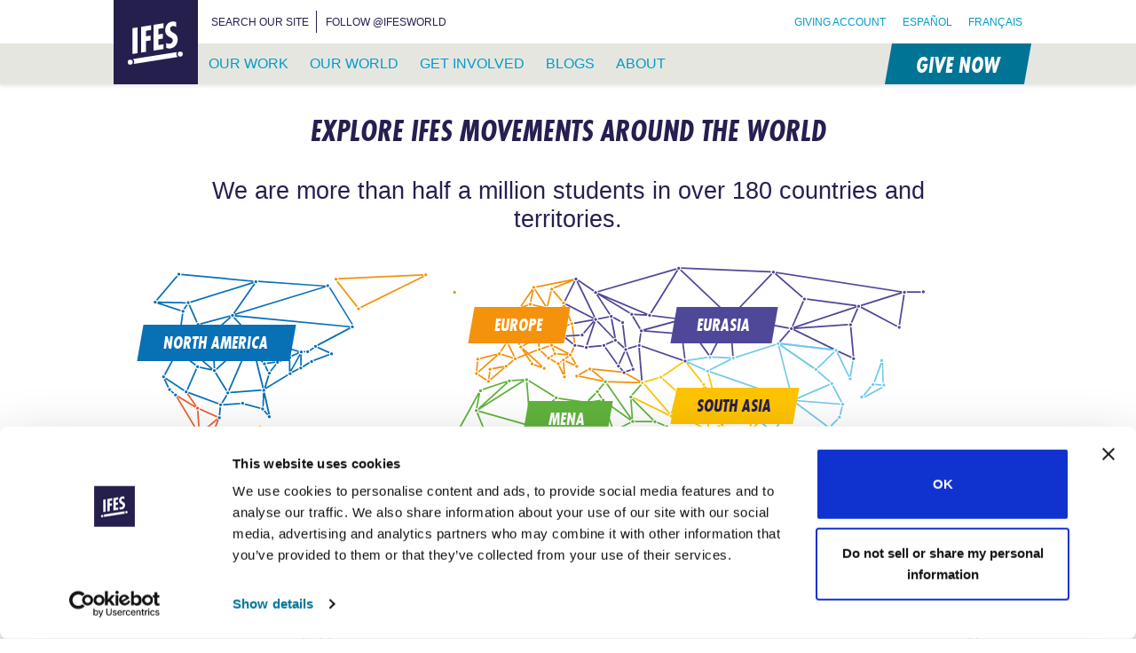

--- FILE ---
content_type: text/html; charset=UTF-8
request_url: https://ifesworld.org/en/global/?switch_language=en
body_size: 66473
content:
<!doctype html><html lang="en-US"><head><script data-no-optimize="1">var litespeed_docref=sessionStorage.getItem("litespeed_docref");litespeed_docref&&(Object.defineProperty(document,"referrer",{get:function(){return litespeed_docref}}),sessionStorage.removeItem("litespeed_docref"));</script> <meta charset="UTF-8"><meta name="viewport" content="width=device-width, initial-scale=1"><link rel="profile" href="https://gmpg.org/xfn/11"><link rel="apple-touch-icon" sizes="180x180" href="https://ifesworld.org/wp-content/themes/ifes/assets/favicon/apple-touch-icon.png"><link rel="icon" type="image/png" sizes="32x32" href="https://ifesworld.org/wp-content/themes/ifes/assets/favicon/favicon-32x32.png"><link rel="icon" type="image/png" sizes="16x16" href="https://ifesworld.org/wp-content/themes/ifes/assets/favicon/favicon-16x16.png"><link rel="manifest" href="https://ifesworld.org/wp-content/themes/ifes/assets/favicon/site.webmanifest"><link rel="mask-icon" href="https://ifesworld.org/wp-content/themes/ifes/assets/favicon/safari-pinned-tab.svg" color="#251f4f"><meta name="msapplication-TileColor" content="#251f4f"><meta name="msapplication-TileImage" content="https://ifesworld.org/wp-content/themes/ifes/assets/favicon/mstile-144x144.png"><meta name="theme-color" content="#ffffff"> <script type="litespeed/javascript">if(window.FontFace){var font=new FontFace('futura-pt-condensed','url(https://use.typekit.net/af/e6a9c1/00000000000000000001203e/27/l?primer=7cdcb44be4a7db8877ffa5c0007b8dd865b3bbc383831fe2ea177f62257a9191&fvd=i7&v=3.woff2)',{style:'italic',unicodeRange:'U+000-5FF',weight:'700'});font.load().then(function(){document.fonts.add(font)})}</script> <script id="mcjs" type="litespeed/javascript">!function(c,h,i,m,p){m=c.createElement(h),p=c.getElementsByTagName(h)[0],m.async=1,m.src=i,p.parentNode.insertBefore(m,p)}(document,"script","https://chimpstatic.com/mcjs-connected/js/users/5a0f7f0908df46b0b54cab07d/a26244385b90daf8b97b737e9.js")</script> <script type="litespeed/javascript">window.dataLayer=window.dataLayer||[];function gtag(){dataLayer.push(arguments)}
gtag("consent","default",{ad_personalization:"denied",ad_storage:"denied",ad_user_data:"denied",analytics_storage:"denied",functionality_storage:"denied",personalization_storage:"denied",security_storage:"granted",wait_for_update:500,});gtag("set","ads_data_redaction",!0);gtag("set","url_passthrough",!0)</script> <script type="litespeed/javascript">(function(w,d,s,l,i){w[l]=w[l]||[];w[l].push({'gtm.start':new Date().getTime(),event:'gtm.js'});var f=d.getElementsByTagName(s)[0],j=d.createElement(s),dl=l!=='dataLayer'?'&l='+l:'';j.async=!0;j.src='https://www.googletagmanager.com/gtm.js?id='+i+dl;f.parentNode.insertBefore(j,f)})(window,document,'script','dataLayer','GTM-ND7NX6X')</script> <script
		id="Cookiebot"
		src="https://consent.cookiebot.com/uc.js"
		data-implementation="wp"
		data-cbid="9d4d79f1-f64d-4098-a794-257071b5afd2"
		data-georegions="{'region':'US','cbid':'77ead0a8-c6d9-4b40-b2be-17bf322805e6'}"				data-culture="EN"
					></script> <meta name='robots' content='index, follow, max-image-preview:large, max-snippet:-1, max-video-preview:-1' /><link rel="alternate" hreflang="en" href="https://ifesworld.org/en/global/?switch_language=en" /><link rel="alternate" hreflang="es" href="https://ifesworld.org/es/mundo/?switch_language=es" /><link rel="alternate" hreflang="fr" href="https://ifesworld.org/fr/monde/?switch_language=fr" /><link rel="alternate" hreflang="x-default" href="https://ifesworld.org/en/global/?switch_language=en" /><title>Explore IFES Movements Around The World &#183; IFES</title><meta name="description" content="Pray for Student Ministry" /><link rel="canonical" href="https://ifesworld.org/en/global/" /><meta property="og:locale" content="en_US" /><meta property="og:type" content="article" /><meta property="og:title" content="Explore IFES Movements Around The World &#183; IFES" /><meta property="og:description" content="Pray for Student Ministry" /><meta property="og:url" content="https://ifesworld.org/en/global/" /><meta property="og:site_name" content="IFES" /><meta property="article:modified_time" content="2023-08-03T16:19:52+00:00" /><meta property="og:image" content="https://ifesworld.org/wp-content/uploads/2019/10/46998168_10156680667381217_9065901411748806656_n.jpg" /><meta property="og:image:width" content="850" /><meta property="og:image:height" content="300" /><meta property="og:image:type" content="image/jpeg" /><meta name="twitter:card" content="summary_large_image" /><meta name="twitter:label1" content="Est. reading time" /><meta name="twitter:data1" content="1 minute" /> <script type="application/ld+json" class="yoast-schema-graph">{"@context":"https://schema.org","@graph":[{"@type":"WebPage","@id":"https://ifesworld.org/en/global/","url":"https://ifesworld.org/en/global/","name":"Explore IFES Movements Around The World &#183; IFES","isPartOf":{"@id":"https://ifesworld.org/es/#website"},"primaryImageOfPage":{"@id":"https://ifesworld.org/en/global/#primaryimage"},"image":{"@id":"https://ifesworld.org/en/global/#primaryimage"},"thumbnailUrl":"https://ifesworld.org/wp-content/uploads/2019/10/46998168_10156680667381217_9065901411748806656_n.jpg","datePublished":"2019-04-15T09:16:53+00:00","dateModified":"2023-08-03T16:19:52+00:00","description":"Pray for Student Ministry","breadcrumb":{"@id":"https://ifesworld.org/en/global/#breadcrumb"},"inLanguage":"en-US","potentialAction":[{"@type":"ReadAction","target":["https://ifesworld.org/en/global/"]}]},{"@type":"ImageObject","inLanguage":"en-US","@id":"https://ifesworld.org/en/global/#primaryimage","url":"https://ifesworld.org/wp-content/uploads/2019/10/46998168_10156680667381217_9065901411748806656_n.jpg","contentUrl":"https://ifesworld.org/wp-content/uploads/2019/10/46998168_10156680667381217_9065901411748806656_n.jpg","width":850,"height":300},{"@type":"BreadcrumbList","@id":"https://ifesworld.org/en/global/#breadcrumb","itemListElement":[{"@type":"ListItem","position":1,"name":"Home","item":"https://ifesworld.org/en/"},{"@type":"ListItem","position":2,"name":"Explore IFES Movements Around The World"}]},{"@type":"WebSite","@id":"https://ifesworld.org/es/#website","url":"https://ifesworld.org/es/","name":"IFES","description":"A movement of students sharing and living out the good news of Jesus Christ. Locally. Nationally. Globally.","publisher":{"@id":"https://ifesworld.org/es/#organization"},"potentialAction":[{"@type":"SearchAction","target":{"@type":"EntryPoint","urlTemplate":"https://ifesworld.org/es/?s={search_term_string}"},"query-input":{"@type":"PropertyValueSpecification","valueRequired":true,"valueName":"search_term_string"}}],"inLanguage":"en-US"},{"@type":"Organization","@id":"https://ifesworld.org/es/#organization","name":"IFES · International Fellowship of Evangelical Students","url":"https://ifesworld.org/es/","logo":{"@type":"ImageObject","inLanguage":"en-US","@id":"https://ifesworld.org/es/#/schema/logo/image/","url":"https://ifesworld.org/wp-content/uploads/2019/06/ifeslogo.png","contentUrl":"https://ifesworld.org/wp-content/uploads/2019/06/ifeslogo.png","width":262,"height":262,"caption":"IFES · International Fellowship of Evangelical Students"},"image":{"@id":"https://ifesworld.org/es/#/schema/logo/image/"}}]}</script> <link rel='dns-prefetch' href='//static.addtoany.com' /><link rel='dns-prefetch' href='//fonts.googleapis.com' /><link rel='dns-prefetch' href='//use.fontawesome.com' /><link rel="alternate" type="application/rss+xml" title="IFES &raquo; Feed" href="https://ifesworld.org/en/feed/" /><link rel="alternate" type="application/rss+xml" title="IFES &raquo; Comments Feed" href="https://ifesworld.org/en/comments/feed/" /><link rel="alternate" title="oEmbed (JSON)" type="application/json+oembed" href="https://ifesworld.org/en/wp-json/oembed/1.0/embed?url=https%3A%2F%2Fifesworld.org%2Fen%2Fglobal%2F" /><link rel="alternate" title="oEmbed (XML)" type="text/xml+oembed" href="https://ifesworld.org/en/wp-json/oembed/1.0/embed?url=https%3A%2F%2Fifesworld.org%2Fen%2Fglobal%2F&#038;format=xml" /><style id='wp-img-auto-sizes-contain-inline-css' type='text/css'>img:is([sizes=auto i],[sizes^="auto," i]){contain-intrinsic-size:3000px 1500px}
/*# sourceURL=wp-img-auto-sizes-contain-inline-css */</style><link data-optimized="2" rel="stylesheet" href="https://ifesworld.org/wp-content/litespeed/css/1f132baf24034aeadf1f0c506f8a86f4.css?ver=dbfe4" /><style id='wp-block-heading-inline-css' type='text/css'>h1:where(.wp-block-heading).has-background,h2:where(.wp-block-heading).has-background,h3:where(.wp-block-heading).has-background,h4:where(.wp-block-heading).has-background,h5:where(.wp-block-heading).has-background,h6:where(.wp-block-heading).has-background{padding:1.25em 2.375em}h1.has-text-align-left[style*=writing-mode]:where([style*=vertical-lr]),h1.has-text-align-right[style*=writing-mode]:where([style*=vertical-rl]),h2.has-text-align-left[style*=writing-mode]:where([style*=vertical-lr]),h2.has-text-align-right[style*=writing-mode]:where([style*=vertical-rl]),h3.has-text-align-left[style*=writing-mode]:where([style*=vertical-lr]),h3.has-text-align-right[style*=writing-mode]:where([style*=vertical-rl]),h4.has-text-align-left[style*=writing-mode]:where([style*=vertical-lr]),h4.has-text-align-right[style*=writing-mode]:where([style*=vertical-rl]),h5.has-text-align-left[style*=writing-mode]:where([style*=vertical-lr]),h5.has-text-align-right[style*=writing-mode]:where([style*=vertical-rl]),h6.has-text-align-left[style*=writing-mode]:where([style*=vertical-lr]),h6.has-text-align-right[style*=writing-mode]:where([style*=vertical-rl]){rotate:180deg}
/*# sourceURL=https://ifesworld.org/wp-content/plugins/gutenberg/build/styles/block-library/heading/style.css */</style><style id='global-styles-inline-css' type='text/css'>:root{--wp--preset--aspect-ratio--square: 1;--wp--preset--aspect-ratio--4-3: 4/3;--wp--preset--aspect-ratio--3-4: 3/4;--wp--preset--aspect-ratio--3-2: 3/2;--wp--preset--aspect-ratio--2-3: 2/3;--wp--preset--aspect-ratio--16-9: 16/9;--wp--preset--aspect-ratio--9-16: 9/16;--wp--preset--color--black: #000000;--wp--preset--color--cyan-bluish-gray: #abb8c3;--wp--preset--color--white: #FFFFFF;--wp--preset--color--pale-pink: #f78da7;--wp--preset--color--vivid-red: #cf2e2e;--wp--preset--color--luminous-vivid-orange: #ff6900;--wp--preset--color--luminous-vivid-amber: #fcb900;--wp--preset--color--light-green-cyan: #7bdcb5;--wp--preset--color--vivid-green-cyan: #00d084;--wp--preset--color--pale-cyan-blue: #8ed1fc;--wp--preset--color--vivid-cyan-blue: #0693e3;--wp--preset--color--vivid-purple: #9b51e0;--wp--preset--color--primary: #251F4f;--wp--preset--color--accent: #007696;--wp--preset--color--accent-light: #009AC3;--wp--preset--color--white-dark: #E6E6DF;--wp--preset--color--world-student-day: #E85485;--wp--preset--color--latin-america: #EC6246;--wp--preset--color--europe: #F4930B;--wp--preset--color--south-asia: #FFC400;--wp--preset--color--caribbean: #FFE81A;--wp--preset--color--epsa: #C8D539;--wp--preset--color--mena: #60B33D;--wp--preset--color--south-pacific: #34B7B7;--wp--preset--color--east-asia: #86CDF3;--wp--preset--color--north-america: #0870B5;--wp--preset--color--eurasia: #4F4899;--wp--preset--color--francophone-africa: #A076B2;--wp--preset--gradient--vivid-cyan-blue-to-vivid-purple: linear-gradient(135deg,rgb(6,147,227) 0%,rgb(155,81,224) 100%);--wp--preset--gradient--light-green-cyan-to-vivid-green-cyan: linear-gradient(135deg,rgb(122,220,180) 0%,rgb(0,208,130) 100%);--wp--preset--gradient--luminous-vivid-amber-to-luminous-vivid-orange: linear-gradient(135deg,rgb(252,185,0) 0%,rgb(255,105,0) 100%);--wp--preset--gradient--luminous-vivid-orange-to-vivid-red: linear-gradient(135deg,rgb(255,105,0) 0%,rgb(207,46,46) 100%);--wp--preset--gradient--very-light-gray-to-cyan-bluish-gray: linear-gradient(135deg,rgb(238,238,238) 0%,rgb(169,184,195) 100%);--wp--preset--gradient--cool-to-warm-spectrum: linear-gradient(135deg,rgb(74,234,220) 0%,rgb(151,120,209) 20%,rgb(207,42,186) 40%,rgb(238,44,130) 60%,rgb(251,105,98) 80%,rgb(254,248,76) 100%);--wp--preset--gradient--blush-light-purple: linear-gradient(135deg,rgb(255,206,236) 0%,rgb(152,150,240) 100%);--wp--preset--gradient--blush-bordeaux: linear-gradient(135deg,rgb(254,205,165) 0%,rgb(254,45,45) 50%,rgb(107,0,62) 100%);--wp--preset--gradient--luminous-dusk: linear-gradient(135deg,rgb(255,203,112) 0%,rgb(199,81,192) 50%,rgb(65,88,208) 100%);--wp--preset--gradient--pale-ocean: linear-gradient(135deg,rgb(255,245,203) 0%,rgb(182,227,212) 50%,rgb(51,167,181) 100%);--wp--preset--gradient--electric-grass: linear-gradient(135deg,rgb(202,248,128) 0%,rgb(113,206,126) 100%);--wp--preset--gradient--midnight: linear-gradient(135deg,rgb(2,3,129) 0%,rgb(40,116,252) 100%);--wp--preset--font-size--small: 13px;--wp--preset--font-size--medium: 20px;--wp--preset--font-size--large: 36px;--wp--preset--font-size--x-large: 42px;--wp--preset--font-size--xs: 13px;--wp--preset--font-size--sm: 19.5px;--wp--preset--font-size--md: 22px;--wp--preset--font-size--lg: 36.5px;--wp--preset--font-size--xl: 49.5px;--wp--preset--font-size--xxl: 59.5px;--wp--preset--font-size--xxxl: 69.5px;--wp--preset--font-size--xxxxl: 80px;--wp--preset--spacing--20: 0.44rem;--wp--preset--spacing--30: 0.67rem;--wp--preset--spacing--40: 1rem;--wp--preset--spacing--50: 1.5rem;--wp--preset--spacing--60: 2.25rem;--wp--preset--spacing--70: 3.38rem;--wp--preset--spacing--80: 5.06rem;--wp--preset--shadow--natural: 6px 6px 9px rgba(0, 0, 0, 0.2);--wp--preset--shadow--deep: 12px 12px 50px rgba(0, 0, 0, 0.4);--wp--preset--shadow--sharp: 6px 6px 0px rgba(0, 0, 0, 0.2);--wp--preset--shadow--outlined: 6px 6px 0px -3px rgb(255, 255, 255), 6px 6px rgb(0, 0, 0);--wp--preset--shadow--crisp: 6px 6px 0px rgb(0, 0, 0);}:where(.is-layout-flex){gap: 0.5em;}:where(.is-layout-grid){gap: 0.5em;}body .is-layout-flex{display: flex;}.is-layout-flex{flex-wrap: wrap;align-items: center;}.is-layout-flex > :is(*, div){margin: 0;}body .is-layout-grid{display: grid;}.is-layout-grid > :is(*, div){margin: 0;}:where(.wp-block-columns.is-layout-flex){gap: 2em;}:where(.wp-block-columns.is-layout-grid){gap: 2em;}:where(.wp-block-post-template.is-layout-flex){gap: 1.25em;}:where(.wp-block-post-template.is-layout-grid){gap: 1.25em;}.has-black-color{color: var(--wp--preset--color--black) !important;}.has-cyan-bluish-gray-color{color: var(--wp--preset--color--cyan-bluish-gray) !important;}.has-white-color{color: var(--wp--preset--color--white) !important;}.has-pale-pink-color{color: var(--wp--preset--color--pale-pink) !important;}.has-vivid-red-color{color: var(--wp--preset--color--vivid-red) !important;}.has-luminous-vivid-orange-color{color: var(--wp--preset--color--luminous-vivid-orange) !important;}.has-luminous-vivid-amber-color{color: var(--wp--preset--color--luminous-vivid-amber) !important;}.has-light-green-cyan-color{color: var(--wp--preset--color--light-green-cyan) !important;}.has-vivid-green-cyan-color{color: var(--wp--preset--color--vivid-green-cyan) !important;}.has-pale-cyan-blue-color{color: var(--wp--preset--color--pale-cyan-blue) !important;}.has-vivid-cyan-blue-color{color: var(--wp--preset--color--vivid-cyan-blue) !important;}.has-vivid-purple-color{color: var(--wp--preset--color--vivid-purple) !important;}.has-black-background-color{background-color: var(--wp--preset--color--black) !important;}.has-cyan-bluish-gray-background-color{background-color: var(--wp--preset--color--cyan-bluish-gray) !important;}.has-white-background-color{background-color: var(--wp--preset--color--white) !important;}.has-pale-pink-background-color{background-color: var(--wp--preset--color--pale-pink) !important;}.has-vivid-red-background-color{background-color: var(--wp--preset--color--vivid-red) !important;}.has-luminous-vivid-orange-background-color{background-color: var(--wp--preset--color--luminous-vivid-orange) !important;}.has-luminous-vivid-amber-background-color{background-color: var(--wp--preset--color--luminous-vivid-amber) !important;}.has-light-green-cyan-background-color{background-color: var(--wp--preset--color--light-green-cyan) !important;}.has-vivid-green-cyan-background-color{background-color: var(--wp--preset--color--vivid-green-cyan) !important;}.has-pale-cyan-blue-background-color{background-color: var(--wp--preset--color--pale-cyan-blue) !important;}.has-vivid-cyan-blue-background-color{background-color: var(--wp--preset--color--vivid-cyan-blue) !important;}.has-vivid-purple-background-color{background-color: var(--wp--preset--color--vivid-purple) !important;}.has-black-border-color{border-color: var(--wp--preset--color--black) !important;}.has-cyan-bluish-gray-border-color{border-color: var(--wp--preset--color--cyan-bluish-gray) !important;}.has-white-border-color{border-color: var(--wp--preset--color--white) !important;}.has-pale-pink-border-color{border-color: var(--wp--preset--color--pale-pink) !important;}.has-vivid-red-border-color{border-color: var(--wp--preset--color--vivid-red) !important;}.has-luminous-vivid-orange-border-color{border-color: var(--wp--preset--color--luminous-vivid-orange) !important;}.has-luminous-vivid-amber-border-color{border-color: var(--wp--preset--color--luminous-vivid-amber) !important;}.has-light-green-cyan-border-color{border-color: var(--wp--preset--color--light-green-cyan) !important;}.has-vivid-green-cyan-border-color{border-color: var(--wp--preset--color--vivid-green-cyan) !important;}.has-pale-cyan-blue-border-color{border-color: var(--wp--preset--color--pale-cyan-blue) !important;}.has-vivid-cyan-blue-border-color{border-color: var(--wp--preset--color--vivid-cyan-blue) !important;}.has-vivid-purple-border-color{border-color: var(--wp--preset--color--vivid-purple) !important;}.has-vivid-cyan-blue-to-vivid-purple-gradient-background{background: var(--wp--preset--gradient--vivid-cyan-blue-to-vivid-purple) !important;}.has-light-green-cyan-to-vivid-green-cyan-gradient-background{background: var(--wp--preset--gradient--light-green-cyan-to-vivid-green-cyan) !important;}.has-luminous-vivid-amber-to-luminous-vivid-orange-gradient-background{background: var(--wp--preset--gradient--luminous-vivid-amber-to-luminous-vivid-orange) !important;}.has-luminous-vivid-orange-to-vivid-red-gradient-background{background: var(--wp--preset--gradient--luminous-vivid-orange-to-vivid-red) !important;}.has-very-light-gray-to-cyan-bluish-gray-gradient-background{background: var(--wp--preset--gradient--very-light-gray-to-cyan-bluish-gray) !important;}.has-cool-to-warm-spectrum-gradient-background{background: var(--wp--preset--gradient--cool-to-warm-spectrum) !important;}.has-blush-light-purple-gradient-background{background: var(--wp--preset--gradient--blush-light-purple) !important;}.has-blush-bordeaux-gradient-background{background: var(--wp--preset--gradient--blush-bordeaux) !important;}.has-luminous-dusk-gradient-background{background: var(--wp--preset--gradient--luminous-dusk) !important;}.has-pale-ocean-gradient-background{background: var(--wp--preset--gradient--pale-ocean) !important;}.has-electric-grass-gradient-background{background: var(--wp--preset--gradient--electric-grass) !important;}.has-midnight-gradient-background{background: var(--wp--preset--gradient--midnight) !important;}.has-small-font-size{font-size: var(--wp--preset--font-size--small) !important;}.has-medium-font-size{font-size: var(--wp--preset--font-size--medium) !important;}.has-large-font-size{font-size: var(--wp--preset--font-size--large) !important;}.has-x-large-font-size{font-size: var(--wp--preset--font-size--x-large) !important;}
/*# sourceURL=global-styles-inline-css */</style><style id='classic-theme-styles-inline-css' type='text/css'>/*! This file is auto-generated */
.wp-block-button__link{color:#fff;background-color:#32373c;border-radius:9999px;box-shadow:none;text-decoration:none;padding:calc(.667em + 2px) calc(1.333em + 2px);font-size:1.125em}.wp-block-file__button{background:#32373c;color:#fff;text-decoration:none}
/*# sourceURL=/wp-includes/css/classic-themes.min.css */</style><style id='font-awesome-svg-styles-default-inline-css' type='text/css'>.svg-inline--fa {
  display: inline-block;
  height: 1em;
  overflow: visible;
  vertical-align: -.125em;
}
/*# sourceURL=font-awesome-svg-styles-default-inline-css */</style><style id='font-awesome-svg-styles-inline-css' type='text/css'>.wp-block-font-awesome-icon svg::before,
   .wp-rich-text-font-awesome-icon svg::before {content: unset;}
/*# sourceURL=font-awesome-svg-styles-inline-css */</style><style id='contact-form-7-inline-css' type='text/css'>.wpcf7 .wpcf7-recaptcha iframe {margin-bottom: 0;}.wpcf7 .wpcf7-recaptcha[data-align="center"] > div {margin: 0 auto;}.wpcf7 .wpcf7-recaptcha[data-align="right"] > div {margin: 0 0 0 auto;}
/*# sourceURL=contact-form-7-inline-css */</style><link rel='stylesheet' id='font-awesome-official-css' href='https://use.fontawesome.com/releases/v6.7.2/css/all.css' type='text/css' media='all' integrity="sha384-nRgPTkuX86pH8yjPJUAFuASXQSSl2/bBUiNV47vSYpKFxHJhbcrGnmlYpYJMeD7a" crossorigin="anonymous" /><style id='addtoany-inline-css' type='text/css'>@media screen and (min-width:981px){
.a2a_floating_style.a2a_default_style{display:none;}
}
/*# sourceURL=addtoany-inline-css */</style><style id='posts-table-pro-head-inline-css' type='text/css'>table.posts-data-table { visibility: hidden; }
/*# sourceURL=posts-table-pro-head-inline-css */</style><link rel='stylesheet' id='font-awesome-official-v4shim-css' href='https://use.fontawesome.com/releases/v6.7.2/css/v4-shims.css' type='text/css' media='all' integrity="sha384-npPMK6zwqNmU3qyCCxEcWJkLBNYxEFM1nGgSoAWuCCXqVVz0cvwKEMfyTNkOxM2N" crossorigin="anonymous" /> <script type="litespeed/javascript" data-src="https://ifesworld.org/wp-includes/js/jquery/jquery.min.js" id="jquery-core-js"></script> <script id="addtoany-core-js-before" type="litespeed/javascript">window.a2a_config=window.a2a_config||{};a2a_config.callbacks=[];a2a_config.overlays=[];a2a_config.templates={}</script> <script type="text/javascript" defer src="https://static.addtoany.com/menu/page.js" id="addtoany-core-js"></script> <script id="ifes_fru_common_scripts-js-extra" type="litespeed/javascript">var ifes_fru_common={"destinations":[{"id":"22","code":"GMISD_DEPT","category":"Programs","description_en":"Indigenous Support Development","description_es":"Desarrollo de Apoyo Econ\u00f3mico Aut\u00f3ctono","description_fr":"D\u00e9veloppement du soutien au niveau local","publish_to_web":"1","date_created":"2024-07-23 08:17:45","date_modified":"2026-01-15 20:30:03","long_description_en":"Indigenous Support Development","long_description_es":"el programa de Desarrollo de Apoyo Econ\u00f3mico Aut\u00f3ctono","long_description_fr":"Projet de d\u00e9veloppement du soutien au niveau local de l'IFES"},{"id":"45","code":"INMAL_SKSE","category":"IFES Staff","description_en":"Kenneth Seow's ministry","description_es":"el ministerio de Kenneth Seow","description_fr":"Le minist\u00e8re de Kenneth Seow","publish_to_web":"1","date_created":"2024-07-23 08:17:45","date_modified":"2026-01-15 20:30:06","long_description_en":"Kenneth Seow's work with IFES Asia","long_description_es":"el ministerio de Kenneth Seow en IFES Aia","long_description_fr":"le minist\u00e8re de Kenneth Seow avec IFES Asie"},{"id":"49","code":"GMISM_DEPT","category":"Programs","description_en":"International Student Ministry","description_es":"Ministerio de Estudiantes Internacionales","description_fr":"Minist\u00e8re des \u00e9tudiants internationaux","publish_to_web":"1","date_created":"2024-07-23 08:17:45","date_modified":"2026-01-15 20:30:06","long_description_en":"International Student Ministry","long_description_es":"Ministerio de Estudiantes Internacionales","long_description_fr":"Minist\u00e8re des \u00e9tudiants internationaux"},{"id":"65","code":"INFRI_SRDA","category":"IFES Staff","description_en":"Rebecca Davies' ministry","description_es":"el ministerio de Rebecca Davies","description_fr":"Le minist\u00e8re de Rebecca Davies","publish_to_web":"1","date_created":"2024-07-23 08:17:45","date_modified":"2026-01-15 20:30:06","long_description_en":"Rebecca Davies' ministry","long_description_es":"el ministerio de Rebecca Davies","long_description_fr":"Le minist\u00e8re de Rebecca Davies"},{"id":"78","code":"SA000_SYAB","category":"IFES Staff","description_en":"Yohan Abeynaike's ministry","description_es":"el ministerio de Yohan Abeynaike","description_fr":"Le minist\u00e8re de Yohan Abeynaike","publish_to_web":"1","date_created":"2024-07-23 08:17:45","date_modified":"2026-01-15 20:30:06","long_description_en":"Yohan Abeynaike's ministry in South Asia","long_description_es":"el ministerio de Yohan Abeynaike en Asia del Sur","long_description_fr":"Le minist\u00e8re de Yohan Abeynaike en Asie du Sud"},{"id":"79","code":"CR000_SKST","category":"IFES Staff","description_en":"Kerwin Stuart's ministry","description_es":"el ministerio de Kerwin Stuart","description_fr":"Le minist\u00e8re de Kerwin Stuart","publish_to_web":"1","date_created":"2024-07-23 08:17:45","date_modified":"2026-01-15 20:30:06","long_description_en":"Kerwin Stuart's ministry in the Caribbean","long_description_es":"el ministerio de Kerwin Stuart en el Caribe","long_description_fr":"Le minist\u00e8re de Kerwin Stuart dans la Cara\u00efbe"},{"id":"92","code":"GMGRD_DEPT","category":"Programs","description_en":"Graduate Impact","description_es":"Impacto de los Graduados","description_fr":"Impact des dipl\u00f4m\u00e9s","publish_to_web":"1","date_created":"2024-07-23 08:17:45","date_modified":"2026-01-15 20:30:06","long_description_en":"Graduate Impact","long_description_es":"Impacto de los Graduados","long_description_fr":"Impact des dipl\u00f4m\u00e9s"},{"id":"98","code":"GMGOV_DEPT","category":"Programs","description_en":"Governance Development","description_es":"Desarrollo de Gobernanza","description_fr":"Renforcement de la gouvernance","publish_to_web":"1","date_created":"2024-07-23 08:17:45","date_modified":"2026-01-15 20:30:06","long_description_en":"Governance Development","long_description_es":"Desarrollo de Gobernanza","long_description_fr":"Le programme de renforcement de la gouvernance"},{"id":"104","code":"GMETU_DEPT","category":"Programs","description_en":"Engaging the University","description_es":"Conectar con la Universidad","description_fr":"Interagir avec l\u2019universit\u00e9","publish_to_web":"1","date_created":"2024-07-23 08:17:45","date_modified":"2026-01-15 20:30:06","long_description_en":"Engaging the University","long_description_es":"Conectar con la Universidad","long_description_fr":"Interagir avec l\u2019universit\u00e9"},{"id":"144","code":"INTGS_SAAR","category":"IFES Staff","description_en":"Annette Arulrajah's ministry","description_es":"el ministerio de Annette Arulrajah","description_fr":"Le minist\u00e8re d'Annette Arulrajah","publish_to_web":"1","date_created":"2024-07-23 08:17:45","date_modified":"2026-01-15 20:30:06","long_description_en":"Annette Arulrajah's ministry","long_description_es":"el ministerio de Annette Arulrajah","long_description_fr":"Le minist\u00e8re d\u2019Annette Arulrajah"},{"id":"151","code":"US000_SJPA","category":"IFES Staff","description_en":"Janelle Partridge's ministry","description_es":"el ministerio de Janelle Partridge","description_fr":"Le minist\u00e8re de Janelle Partridge","publish_to_web":"1","date_created":"2024-07-23 08:17:45","date_modified":"2026-01-15 20:30:06","long_description_en":"Janelle Partridge's ministry with IFES/USA","long_description_es":"el ministerio de Janelle Partridge con IFES/USA","long_description_fr":"Le minist\u00e8re de Janelle Partridge avec IFES/USA"},{"id":"161","code":"ER000_SAJO","category":"IFES Staff","description_en":"Adam Jones' ministry","description_es":"el ministerio de Adam Jones","description_fr":"Le minist\u00e8re d'Adam Jones","publish_to_web":"1","date_created":"2024-07-23 08:17:45","date_modified":"2026-01-15 20:30:06","long_description_en":"Adam Jones' ministry in Europe","long_description_es":"el ministerio de Adam Jones en Europa","long_description_fr":"Le minist\u00e8re d'Adam Jones en Europe"},{"id":"1262","code":"CR000_PACAD","category":"National Movement Staff","description_en":"CARIFES Academy","description_es":"CARIFES Academy","description_fr":"CARIFES Academy","publish_to_web":"1","date_created":"2024-07-23 08:17:48","date_modified":"2025-09-02 12:19:58","long_description_en":"CARIFES Academy","long_description_es":"CARIFES Academy","long_description_fr":null},{"id":"1274","code":"INGRM_SWCH","category":"IFES Staff","description_en":"Wesley's work as ISM Coordinator","description_es":"el ministerio de Wesley como Coordinadora del Ministerio de Estudiantes Internacionales","description_fr":"Le minist\u00e8re de Wesley en tant que coordinateur du Minist\u00e8re des \u00e9tudiants internationaux","publish_to_web":"1","date_created":"2024-07-23 08:17:48","date_modified":"2026-01-15 20:30:08","long_description_en":"Wesley's work as ISM Coordinator","long_description_es":"el ministerio de Wesley como Coordinadora del Ministerio de Estudiantes Internacionales","long_description_fr":"Le minist\u00e8re de Wesley en tant que coordinateur du Minist\u00e8re des \u00e9tudiants internationaux"},{"id":"1278","code":"ER000_SMOT","category":"IFES Staff","description_en":"Michael Ots' ministry","description_es":"el ministerio de Michael Ots","description_fr":"Le minist\u00e8re de Michael Ots","publish_to_web":"1","date_created":"2024-07-23 08:17:48","date_modified":"2026-01-15 20:30:08","long_description_en":"Michael Ots ministry with the FEUER network in Europe","long_description_es":"el ministerio de Michael Ots con la red FEUER de evangelistas en Europa","long_description_fr":"Le minist\u00e8re de Michael Ots avec le r\u00e9seau d\u2019\u00e9vang\u00e9listes FEUER en Europe"},{"id":"2409","code":"EPKEN_XJMU","category":"National Movement Staff","description_en":"Justus Mudi's ministry in Kenya","description_es":"el ministerio de Justus Mudi en Kenia","description_fr":"Le minist\u00e8re de Justus Mudi au Kenya","publish_to_web":"1","date_created":"2024-07-23 08:17:50","date_modified":"2026-01-15 20:30:03","long_description_en":"Justus Mudi's ministry in Kenya","long_description_es":"el ministerio de Justus Mudi en Kenia","long_description_fr":"Le minist\u00e8re de Justus Mudi au Kenya"},{"id":"2487","code":"INGRM_STJE","category":"IFES Staff","description_en":"Timoth\u00e9e Joset's ministry","description_es":"el ministerio de Timoth\u00e9e Joset","description_fr":"Le minist\u00e8re de Timoth\u00e9e Joset","publish_to_web":"1","date_created":"2024-07-23 08:17:50","date_modified":"2026-01-15 20:30:18","long_description_en":"Timoth\u00e9e Joset\u2019s Engaging the University ministry","long_description_es":"el ministerio de Timoth\u00e9e Joset con Conectando con la Universidad","long_description_fr":"Le minist\u00e8re de Timoth\u00e9e Joset avec le project \"Interagir avec l'Universit\u00e9\""},{"id":"2638","code":"ERUKI_TRANS","category":"Country","description_en":"Great Britain","description_es":"Gran Breta\u00f1a","description_fr":"Grande-Bretagne","publish_to_web":"1","date_created":"2024-07-23 08:17:50","date_modified":"2026-01-15 20:30:27","long_description_en":"student ministry in Great Britain","long_description_es":"ministerio estudiantil en Gran Breta\u00f1a","long_description_fr":"Minist\u00e8re \u00e9tudiant en Grande-Bretagne"},{"id":"2645","code":"ERSWI_TVBGS","category":"Country","description_en":"Switzerland (VBG)","description_es":"Suiza con VBG","description_fr":"Suisse avec VBG","publish_to_web":"1","date_created":"2024-07-23 08:17:50","date_modified":"2026-01-15 20:30:27","long_description_en":"Student ministry in Switzerland with VBG","long_description_es":"ministerio estudiantil en Suiza con VBG","long_description_fr":"Minist\u00e8re \u00e9tudiant en Suisse avec VBG"},{"id":"2646","code":"ERSWI_TSUIS","category":"Country","description_en":"Switzerland (GBEU)","description_es":"Suiza con GBEU","description_fr":"Suisse avec GBEU","publish_to_web":"1","date_created":"2024-07-23 08:17:50","date_modified":"2026-01-15 20:30:27","long_description_en":"student ministry in Switzerland with GBEU","long_description_es":"ministerio estudiantil en Suiza con GBEU","long_description_fr":"Minist\u00e8re \u00e9tudiant en Suisse avec GBEU"},{"id":"2647","code":"ERSWE_TRANS","category":"Country","description_en":"Sweden","description_es":"Suecia","description_fr":"Su\u00e8de","publish_to_web":"1","date_created":"2024-07-23 08:17:50","date_modified":"2026-01-15 20:30:27","long_description_en":"student ministry in Sweden","long_description_es":"ministerio estudiantil en Suecia","long_description_fr":"Minist\u00e8re \u00e9tudiant en Su\u00e8de"},{"id":"2662","code":"ERSPA_XABA","category":"National Movement Staff","description_en":"Aida Banyuls' work in Spain & with Breaking New Ground","description_es":"el ministerio de Aida Banyuls en Espa\u00f1a y con IFES Abriendo Nuevos Caminos","description_fr":"Le minist\u00e8re d'Aida Banyuls en Espagne et avec IFES D\u00e9fricher de nouveaux territoires","publish_to_web":"1","date_created":"2024-07-23 08:17:50","date_modified":"2026-01-15 20:30:27","long_description_en":"Aida Banyuls' work in Spain & with Breaking New Ground","long_description_es":"el ministerio de Aida Banyuls en Espa\u00f1a","long_description_fr":"Le minist\u00e8re d'Aida Banyuls en Espagne"},{"id":"2663","code":"ERSPA_TRANS","category":"Country","description_en":"Spain","description_es":"Espa\u00f1a","description_fr":"Espagne","publish_to_web":"1","date_created":"2024-07-23 08:17:50","date_modified":"2026-01-15 20:30:27","long_description_en":"student ministry in Spain","long_description_es":"ministerio estudiantil en Espa\u00f1a","long_description_fr":"Minist\u00e8re \u00e9tudiant en Espagne"},{"id":"2669","code":"ERSLV_TRANS","category":"Country","description_en":"Slovenia","description_es":"Eslovenia","description_fr":"Slov\u00e9nie","publish_to_web":"1","date_created":"2024-07-23 08:17:50","date_modified":"2026-01-15 20:30:27","long_description_en":"student ministry in Slovenia","long_description_es":"ministerio estudiantil en Eslovenia","long_description_fr":"Minist\u00e8re \u00e9tudiant en Slov\u00e9nie"},{"id":"2674","code":"ERSLO_TRANS","category":"Country","description_en":"Slovakia","description_es":"Eslovaquia","description_fr":"Slovaquie","publish_to_web":"1","date_created":"2024-07-23 08:17:50","date_modified":"2026-01-15 20:30:27","long_description_en":"student ministry in Slovakia","long_description_es":"ministerio estudiantil en Eslovaquia","long_description_fr":"Minist\u00e8re \u00e9tudiant en Slovaquie"},{"id":"2677","code":"ERROI_TRANS","category":"Country","description_en":"Ireland","description_es":"Irlanda","description_fr":"Irlande","publish_to_web":"1","date_created":"2024-07-23 08:17:50","date_modified":"2026-01-15 20:30:27","long_description_en":"student ministry in Ireland","long_description_es":"ministerio estudiantil en Irlanda","long_description_fr":"Minist\u00e8re \u00e9tudiant en Irlande"},{"id":"2681","code":"ERPOR_TRANS","category":"Country","description_en":"Portugal","description_es":"Portugal","description_fr":"Portugal","publish_to_web":"1","date_created":"2024-07-23 08:17:50","date_modified":"2026-01-15 20:30:27","long_description_en":"student ministry in Portugal","long_description_es":"ministerio estudiantil en Portugal","long_description_fr":"Minist\u00e8re \u00e9tudiant au Portugal"},{"id":"2685","code":"ERNOR_TRANS","category":"Country","description_en":"Norway","description_es":"Noruega","description_fr":"Norv\u00e8ge","publish_to_web":"1","date_created":"2024-07-23 08:17:50","date_modified":"2026-01-15 20:30:27","long_description_en":"student ministry in Norway","long_description_es":"ministerio estudiantil en Noruega","long_description_fr":"Minist\u00e8re \u00e9tudiant en Norv\u00e8ge"},{"id":"2690","code":"ERNET_TRANS","category":"Country","description_en":"Netherlands","description_es":"Holanda","description_fr":"Pays-Bas","publish_to_web":"1","date_created":"2024-07-23 08:17:50","date_modified":"2026-01-15 20:30:27","long_description_en":"student ministry in the Netherlands","long_description_es":"ministerio estudiantil en Holanda","long_description_fr":"Minist\u00e8re \u00e9tudiant aux Pays-Bas"},{"id":"2692","code":"ERMON_TRANS","category":"Country","description_en":"Montenegro","description_es":"Montenegro","description_fr":"Mont\u00e9n\u00e9gro","publish_to_web":"1","date_created":"2024-07-23 08:17:50","date_modified":"2026-01-15 20:30:27","long_description_en":"student ministry in Montenegro","long_description_es":"ministerio estudiantil en Montenegro","long_description_fr":"Minist\u00e8re \u00e9tudiant au Mont\u00e9n\u00e9gro"},{"id":"2693","code":"ERMAC_TRANS","category":"Country","description_en":"North Macedonia","description_es":"Macedonia del Norte","description_fr":"Mac\u00e9doine du Nord","publish_to_web":"1","date_created":"2024-07-23 08:17:50","date_modified":"2026-01-15 20:30:27","long_description_en":"student ministry in North Macedonia","long_description_es":"ministerio estudiantil en Macedonia del Norte","long_description_fr":"Minist\u00e8re \u00e9tudiant en Mac\u00e9doine du Nord"},{"id":"2698","code":"ERLAT_TRANS","category":"Country","description_en":"Latvia","description_es":"Letonia","description_fr":"Lettonie","publish_to_web":"1","date_created":"2024-07-23 08:17:50","date_modified":"2026-01-15 20:30:27","long_description_en":"student ministry in Latvia","long_description_es":"ministerio estudiantil en Letonia","long_description_fr":"Minist\u00e8re \u00e9tudiant en Lettonie"},{"id":"2710","code":"ERITA_TRANS","category":"Country","description_en":"Italy","description_es":"Italia","description_fr":"Italie","publish_to_web":"1","date_created":"2024-07-23 08:17:50","date_modified":"2026-01-15 20:30:27","long_description_en":"student ministry in Italy","long_description_es":"ministerio estudiantil en Italia","long_description_fr":"Minist\u00e8re \u00e9tudiant en Italie"},{"id":"2712","code":"ERHUN_TRANS","category":"Country","description_en":"Hungary","description_es":"Hungr\u00eda","description_fr":"Hongrie","publish_to_web":"1","date_created":"2024-07-23 08:17:50","date_modified":"2026-01-15 20:30:27","long_description_en":"student ministry in Hungary","long_description_es":"ministerio estudiantil en Hungr\u00eda","long_description_fr":"Minist\u00e8re \u00e9tudiant en Hongrie"},{"id":"2714","code":"ERGRE_XJCL","category":"IFES Staff","description_en":"Jonathan and Dawn Clark's ministries","description_es":"el ministerio de Jonathan y Dawn Clark","description_fr":"Les minist\u00e8res de Jonathan et Dawn Clark","publish_to_web":"1","date_created":"2024-07-23 08:17:50","date_modified":"2026-01-15 20:30:27","long_description_en":"Jonathan and Dawn Clark's ministry in Greece","long_description_es":"el ministerio de Jonathan y Dawn Clark en Grecia","long_description_fr":"Le minist\u00e8re de Jonathan et Dawn Clark en Gr\u00e8ce"},{"id":"2718","code":"ERGER_TRANS","category":"Country","description_en":"Germany","description_es":"Alemania","description_fr":"Allemagne","publish_to_web":"1","date_created":"2024-07-23 08:17:50","date_modified":"2026-01-15 20:30:27","long_description_en":"student ministry in Germany","long_description_es":"ministerio estudiantil en Alemania","long_description_fr":"Minist\u00e8re \u00e9tudiant en Allemagne"},{"id":"2724","code":"ERFRA_TRANS","category":"Country","description_en":"France","description_es":"Francia","description_fr":"France","publish_to_web":"1","date_created":"2024-07-23 08:17:50","date_modified":"2026-01-15 20:30:27","long_description_en":"student ministry in France","long_description_es":"ministerio estudiantil en Francia","long_description_fr":"Minist\u00e8re \u00e9tudiant en France"},{"id":"2726","code":"ERFIN_TRANS","category":"Country","description_en":"Finland","description_es":"Finlandia","description_fr":"Finlande","publish_to_web":"1","date_created":"2024-07-23 08:17:50","date_modified":"2026-01-15 20:30:27","long_description_en":"student ministry in Finland","long_description_es":"ministerio estudiantil en Finlandia","long_description_fr":"Minist\u00e8re \u00e9tudiant en Finlande"},{"id":"2727","code":"ERFAR_TRANS","category":"Country","description_en":"Faroe Islands","description_es":"Islas Faeroes","description_fr":"\u00celes F\u00e9ro\u00e9","publish_to_web":"1","date_created":"2024-07-23 08:17:50","date_modified":"2026-01-15 20:30:27","long_description_en":"student ministry in Faroe Islands","long_description_es":"ministerio estudiantil en las Islas Faeroes","long_description_fr":"Minist\u00e8re \u00e9tudiant aux \u00eeles F\u00e9ro\u00e9"},{"id":"2728","code":"ERMAL_TRANS","category":"Country","description_en":"Malta","description_es":"Malta","description_fr":"Malte","publish_to_web":"1","date_created":"2024-07-23 08:17:50","date_modified":"2026-01-15 20:30:21","long_description_en":"student ministry in Malta","long_description_es":"ministerio estudiantil en Malta","long_description_fr":"Minist\u00e8re \u00e9tudiant \u00e0 Malte"},{"id":"2729","code":"EREST_TRANS","category":"Country","description_en":"Estonia","description_es":"Estonia","description_fr":"Estonie","publish_to_web":"1","date_created":"2024-07-23 08:17:50","date_modified":"2026-01-15 20:30:27","long_description_en":"student ministry in Estonia","long_description_es":"ministerio estudiantil en Estonia","long_description_fr":"Minist\u00e8re \u00e9tudiant en Estonie"},{"id":"2731","code":"ERDEN_TRANS","category":"Country","description_en":"Denmark","description_es":"Dinamarca","description_fr":"Danemark","publish_to_web":"1","date_created":"2024-07-23 08:17:50","date_modified":"2026-01-15 20:30:27","long_description_en":"student ministry in Denmark","long_description_es":"ministerio estudiantil en Dinamarca","long_description_fr":"Minist\u00e8re \u00e9tudiant au Danemark"},{"id":"2732","code":"ERLUX_TRANS","category":"Country","description_en":"Luxembourg","description_es":"Luxemburgo","description_fr":"Luxembourg","publish_to_web":"1","date_created":"2024-07-23 08:17:50","date_modified":"2026-01-15 20:30:21","long_description_en":"student ministry in Luxembourg","long_description_es":"ministerio estudiantil en Luxemburgo","long_description_fr":"Minist\u00e8re \u00e9tudiant au Luxembourg"},{"id":"2734","code":"ERKOS_PPION","category":"Country","description_en":"Kosovo","description_es":"Kosovo","description_fr":"Kosovo","publish_to_web":"1","date_created":"2024-07-23 08:17:50","date_modified":"2026-01-15 20:30:21","long_description_en":"pioneering in Kosovo","long_description_es":"obra pionera en Kosovo","long_description_fr":"Travail pionnier au Kosovo"},{"id":"2743","code":"ERCZE_TRANS","category":"Country","description_en":"Czech Republic","description_es":"la Rep\u00fablica Checa","description_fr":"R\u00e9publique tch\u00e8que","publish_to_web":"1","date_created":"2024-07-23 08:17:50","date_modified":"2026-01-15 20:30:27","long_description_en":"student ministry in the Czech Republic","long_description_es":"ministerio estudiantil en la Rep\u00fablica Checa","long_description_fr":"Minist\u00e8re \u00e9tudiant en R\u00e9publique tch\u00e8que"},{"id":"2745","code":"ERCYP_TRANS","category":"Country","description_en":"Cyprus","description_es":"Chipre","description_fr":"Chypre","publish_to_web":"1","date_created":"2024-07-23 08:17:50","date_modified":"2026-01-15 20:30:27","long_description_en":"student ministry in Cyprus","long_description_es":"ministerio estudiantil en Chipre","long_description_fr":"Minist\u00e8re \u00e9tudiant \u00e0 Chypre"},{"id":"2747","code":"ERCRO_TRANS","category":"Country","description_en":"Croatia","description_es":"Croacia","description_fr":"Croatie","publish_to_web":"1","date_created":"2024-07-23 08:17:50","date_modified":"2026-01-15 20:30:27","long_description_en":"student ministry in Croatia","long_description_es":"ministerio estudiantil en Croacia","long_description_fr":"Minist\u00e8re \u00e9tudiant en Croatie"},{"id":"2748","code":"EPSSU_GRANT","category":"Country","description_en":"South Sudan","description_es":"Sud\u00e1n del Sur","description_fr":"Soudan du Sud","publish_to_web":"1","date_created":"2024-07-23 08:17:50","date_modified":"2026-01-15 20:30:21","long_description_en":"the pioneering work in South Sudan","long_description_es":"obra pionera en Sud\u00e1n del Sur","long_description_fr":"Travail pionnier au Soudan du Sud"},{"id":"2749","code":"ERBEG_TGBUB","category":"Country","description_en":"Belgium (GBU)","description_es":"B\u00e9lgica con GBU","description_fr":"Belgique avec GBU","publish_to_web":"1","date_created":"2024-07-23 08:17:50","date_modified":"2026-01-15 20:30:27","long_description_en":"student ministry in Belgium with GBU","long_description_es":"ministerio estudiantil en B\u00e9lgica con GBU","long_description_fr":"Minist\u00e8re \u00e9tudiant en Belgique avec GBU"},{"id":"2753","code":"ERAUT_TRANS","category":"Country","description_en":"Austria","description_es":"Austria","description_fr":"Autriche","publish_to_web":"1","date_created":"2024-07-23 08:17:50","date_modified":"2026-01-15 20:30:27","long_description_en":"student ministry in Austria","long_description_es":"ministerio estudiantil en Austria","long_description_fr":"Minist\u00e8re \u00e9tudiant en Autriche"},{"id":"2754","code":"EP000_SLGO","category":"IFES Staff","description_en":"Lawrence Gomez' ministry","description_es":"el ministerio de Lawrence Gomez","description_fr":"Le minist\u00e8re de Lawrence Gomez","publish_to_web":"1","date_created":"2024-07-23 08:17:50","date_modified":"2026-01-15 20:30:21","long_description_en":"Lawrence Gomez's ministry in EPSA","long_description_es":"el ministerio de Lawrence Gomez en EPSA","long_description_fr":"Le minist\u00e8re de Lawrence Gomez en EPSA"},{"id":"2756","code":"EP000_SDCH","category":"IFES Staff","description_en":"Duncan Chiyani's ministry","description_es":"el ministerio de Duncan Chiyani","description_fr":"Le minist\u00e8re de Duncan Chiyani","publish_to_web":"1","date_created":"2024-07-23 08:17:50","date_modified":"2026-01-15 20:30:21","long_description_en":"Duncan Chiyani's ministry in EPSA","long_description_es":"el ministerio de Duncan Chiyani en EPSA","long_description_fr":"Le minist\u00e8re de Duncan Chiyani en EPSA"},{"id":"2772","code":"EAMAC_TRANS","category":"Country","description_en":"Macao","description_es":"Macao","description_fr":"Macao","publish_to_web":"1","date_created":"2024-07-23 08:17:50","date_modified":"2026-01-15 20:30:21","long_description_en":"student ministry in Macao","long_description_es":"ministerio estudiantil en Macao","long_description_fr":"Minist\u00e8re \u00e9tudiant \u00e0 Macao"},{"id":"2780","code":"EPZIM_TRANS","category":"Country","description_en":"Zimbabwe","description_es":"Zimbabue","description_fr":"Zimbabwe","publish_to_web":"1","date_created":"2024-07-23 08:17:50","date_modified":"2026-01-15 20:30:27","long_description_en":"student ministry in Zimbabwe","long_description_es":"ministerio estudiantil en Zimbabue","long_description_fr":"Minist\u00e8re \u00e9tudiant au Zimbabwe"},{"id":"2783","code":"CRGLP_GRANT","category":"Country","description_en":"Guadeloupe","description_es":"Guadalupe","description_fr":"Guadeloupe","publish_to_web":"1","date_created":"2024-07-23 08:17:50","date_modified":"2026-01-15 20:30:21","long_description_en":"student ministry in Guadeloupe","long_description_es":"ministerio estudiantil en Guadalupe","long_description_fr":"Minist\u00e8re \u00e9tudiant en Guadeloupe"},{"id":"2785","code":"CRDOM_TRANS","category":"Country","description_en":"Dominica","description_es":"Dominica","description_fr":"Dominique","publish_to_web":"1","date_created":"2024-07-23 08:17:50","date_modified":"2026-01-15 20:30:21","long_description_en":"student ministry in Dominica","long_description_es":"ministerio estudiantil en Dominica","long_description_fr":"Minist\u00e8re \u00e9tudiant en Dominique"},{"id":"2786","code":"EPZAM_TRANS","category":"Country","description_en":"Zambia","description_es":"Zambia","description_fr":"Zambie","publish_to_web":"1","date_created":"2024-07-23 08:17:50","date_modified":"2026-01-15 20:30:27","long_description_en":"student ministry in Zambia","long_description_es":"ministerio estudiantil en Zambia","long_description_fr":"Minist\u00e8re \u00e9tudiant en Zambie"},{"id":"2787","code":"CR000_SMPU","category":"IFES Staff","description_en":"Marc Pulvar's ministry","description_es":"el ministerio de Marc Pulvar","description_fr":"Le minist\u00e8re de Marc Pulvar","publish_to_web":"1","date_created":"2024-07-23 08:17:50","date_modified":"2026-01-15 20:30:21","long_description_en":"the ministry of Marc Pulvar in the Caribbean","long_description_es":"el ministerio de Marc Pulvar en el Caribe","long_description_fr":"Le minist\u00e8re de Marc Pulvar dans la Cara\u00efbe"},{"id":"2789","code":"CR000_SKCE","category":"IFES Staff","description_en":"Karina Celestine's ministry","description_es":"el ministerio de Karina Celestine","description_fr":"Le minist\u00e8re de Karina Celestine","publish_to_web":"1","date_created":"2024-07-23 08:17:50","date_modified":"2026-01-15 20:30:21","long_description_en":"Karina Celestine in the Caribbean region","long_description_es":"el ministerio de Karina Celestine en el Caribe","long_description_fr":"Le minist\u00e8re de Karina Celestine dans la Cara\u00efbe"},{"id":"2790","code":"EPUGA_TSTUD","category":"Country","description_en":"Uganda","description_es":"Uganda","description_fr":"Ouganda","publish_to_web":"1","date_created":"2024-07-23 08:17:50","date_modified":"2026-01-15 20:30:27","long_description_en":"student ministry in Uganda","long_description_es":"ministerio estudiantil en Uganda","long_description_fr":"Minist\u00e8re \u00e9tudiant en Ouganda"},{"id":"2792","code":"EPTAN_TRANS","category":"Country","description_en":"Tanzania","description_es":"Tanzania","description_fr":"Tanzanie","publish_to_web":"1","date_created":"2024-07-23 08:17:50","date_modified":"2026-01-15 20:30:27","long_description_en":"student ministry in Tanzania","long_description_es":"ministerio estudiantil en Tanzania","long_description_fr":"Minist\u00e8re \u00e9tudiant en Tanzanie"},{"id":"2798","code":"EPSWA_TRANS","category":"Country","description_en":"eSwatini (Swaziland)","description_es":"eSwatini (Suazilandia)","description_fr":"eSwatini (Swaziland)","publish_to_web":"1","date_created":"2024-07-23 08:17:50","date_modified":"2026-01-15 20:30:27","long_description_en":"student ministry in eSwatini (Swaziland)","long_description_es":"ministerio estudiantil en eSwatini (Suazilandia)","long_description_fr":"Minist\u00e8re \u00e9tudiant \u00e0 eSwatini (Swaziland)"},{"id":"2802","code":"EPSIR_TSTUD","category":"Country","description_en":"Sierra Leone","description_es":"Sierra Leona","description_fr":"Sierra Leone","publish_to_web":"1","date_created":"2024-07-23 08:17:50","date_modified":"2026-01-15 20:30:27","long_description_en":"student ministry in Sierra Leone","long_description_es":"ministerio estudiantil en Sierra Leona","long_description_fr":"Minist\u00e8re \u00e9tudiant en Sierra Leone"},{"id":"2819","code":"US000_SGGO","category":"IFES Staff","description_en":"Gordon Govier's ministry","description_es":"el ministerio de Gordon Govier","description_fr":"Le minist\u00e8re de Gordon Govier","publish_to_web":"1","date_created":"2024-07-23 08:17:50","date_modified":"2026-01-15 20:30:23","long_description_en":"Gordon Govier's ministry with IFES/USA","long_description_es":"el ministerio de Gordon Govier con IFES/USA","long_description_fr":"Le minist\u00e8re de Gordon Govier avec IFES/USA"},{"id":"2823","code":"EPMOZ_TRANS","category":"Country","description_en":"Mozambique","description_es":"Mozambique","description_fr":"Mozambique","publish_to_web":"1","date_created":"2024-07-23 08:17:50","date_modified":"2026-01-15 20:30:27","long_description_en":"student ministry in Mozambique","long_description_es":"ministerio estudiantil en Mozambique","long_description_fr":"Minist\u00e8re \u00e9tudiant au Mozambique"},{"id":"2829","code":"EPLIB_TRANS","category":"Country","description_en":"Liberia","description_es":"Liberia","description_fr":"Lib\u00e9ria","publish_to_web":"1","date_created":"2024-07-23 08:17:50","date_modified":"2026-01-15 20:30:27","long_description_en":"student ministry in Liberia","long_description_es":"ministerio estudiantil en Liberia","long_description_fr":"Minist\u00e8re \u00e9tudiant au Lib\u00e9ria"},{"id":"2831","code":"EPLES_TRANS","category":"Country","description_en":"Lesotho","description_es":"Lesotho","description_fr":"Lesotho","publish_to_web":"1","date_created":"2024-07-23 08:17:50","date_modified":"2026-01-15 20:30:27","long_description_en":"student ministry in Lesotho","long_description_es":"ministerio estudiantil en Lesotho","long_description_fr":"Minist\u00e8re \u00e9tudiant au Lesotho"},{"id":"2838","code":"IN000_SMPI","category":"IFES Staff","description_en":"Mirek & Ewa Pieszka's ministry","description_es":"el ministerio de Mirek & Ewa Pieszka","description_fr":"Le minist\u00e8re de Mirek & Ewa Pieszka","publish_to_web":"1","date_created":"2024-07-23 08:17:50","date_modified":"2026-01-15 20:30:23","long_description_en":"Mr M & Mrs E Pieszka's ministry","long_description_es":"el trabajo de Mirek Pieszka con el Programa de Gobernanza","long_description_fr":"Le travail de Mirek Pieszka avec le programme de gouvernance"},{"id":"2844","code":"EP000_SZAB","category":"IFES Staff","description_en":"Zelalem Adebe's ministry","description_es":"el ministerio de Zelalem Abebe","description_fr":"Le minist\u00e8re de Zelalem Abebe","publish_to_web":"1","date_created":"2024-07-23 08:17:50","date_modified":"2026-01-15 20:30:23","long_description_en":"Zelalem Abebe's ministry in EPSA","long_description_es":"el ministerio de Zelalem Abebe en EPSA","long_description_fr":"Le minist\u00e8re de Zelalem Abebe en EPSA"},{"id":"2859","code":"EPKEN_TWITN","category":"Country","description_en":"Kenya","description_es":"Kenia","description_fr":"Kenya","publish_to_web":"1","date_created":"2024-07-23 08:17:50","date_modified":"2026-01-15 20:30:27","long_description_en":"student ministry in Kenya","long_description_es":"ministerio estudiantil en Kenia","long_description_fr":"Minist\u00e8re \u00e9tudiant au Kenya"},{"id":"2862","code":"US000_SKMC","category":"IFES Staff","description_en":"Kim McPhail's ministry","description_es":"el ministerio de Kim McPhail","description_fr":"Le minist\u00e8re de Kim McPhail","publish_to_web":"1","date_created":"2024-07-23 08:17:50","date_modified":"2025-11-20 20:30:21","long_description_en":"Kim McPhail's ministry with IFES/USA","long_description_es":"el ministerio de Kim McPhail con IFES/USA","long_description_fr":"Le minist\u00e8re de Kim McPhail avec IFES/USA"},{"id":"2865","code":"EPGBS_TRANS","category":"Country","description_en":"Guinea-Bissau","description_es":"Guinea-Bissau","description_fr":"Guin\u00e9e-Bissao","publish_to_web":"1","date_created":"2024-07-23 08:17:50","date_modified":"2026-01-15 20:30:27","long_description_en":"student ministry in Guinea-Bissau","long_description_es":"ministerio estudiantil en Guinea-Bissau","long_description_fr":"Minist\u00e8re \u00e9tudiant en Guin\u00e9e-Bissao"},{"id":"2870","code":"EX000_REGN","category":"Regions","description_en":"Eurasia","description_es":"Eurasia","description_fr":"Eurasie","publish_to_web":"1","date_created":"2024-07-23 08:17:50","date_modified":"2026-01-15 20:30:23","long_description_en":"student ministry in Eurasia","long_description_es":"el ministerio estudiantil en Eurasia","long_description_fr":"Minist\u00e8re \u00e9tudiant en Eurasie"},{"id":"2888","code":"IN000_SLWE","category":"IFES Staff","description_en":"Brian & Olena Welch's ministries","description_es":"el ministerio de Brian y Olena Welch","description_fr":"Le minist\u00e8re de Brian et Olena Welch","publish_to_web":"1","date_created":"2024-07-23 08:17:50","date_modified":"2026-01-15 20:30:23","long_description_en":"Brian and Olena Welch's ministries","long_description_es":"el ministerio de Brian y Olena Welch","long_description_fr":"Le minist\u00e8re de Brian et Olena Welch"},{"id":"2897","code":"EP000_SSMA","category":"IFES Staff","description_en":"Simon Masibo's ministry","description_es":"el ministerio de Simon Masibo","description_fr":"Le minist\u00e8re de Simon Masibo","publish_to_web":"1","date_created":"2024-07-23 08:17:50","date_modified":"2026-01-15 20:30:23","long_description_en":"Simon Masibo's ministry in EPSA","long_description_es":"el ministerio de Simon Masibo en EPSA","long_description_fr":"Le minist\u00e8re de Simon Masibo en EPSA"},{"id":"2908","code":"INTGS_SFAD","category":"IFES Staff","description_en":"Femi Adeleye's ministry","description_es":"el ministerio de Femi Adeleye","description_fr":"Le minist\u00e8re de Femi Adeleye","publish_to_web":"1","date_created":"2024-07-23 08:17:50","date_modified":"2026-01-15 20:30:23","long_description_en":"Femi Adeleye","long_description_es":"Femi Adeleye","long_description_fr":"Femi Adeleye"},{"id":"2913","code":"ERALB_TRANS","category":"Country","description_en":"Albania","description_es":"Albania","description_fr":"Albanie","publish_to_web":"1","date_created":"2024-07-23 08:17:50","date_modified":"2026-01-15 20:30:23","long_description_en":"student ministry in Albania","long_description_es":"ministerio estudiantil en Albania","long_description_fr":"Minist\u00e8re \u00e9tudiant en Albanie"},{"id":"2914","code":"IN000_SVRA","category":"IFES Staff","description_en":"Vinoth Ramachandra's ministry","description_es":"el ministerio de Vinoth Ramachandra","description_fr":"Le minist\u00e8re de Vinoth Ramachandra","publish_to_web":"1","date_created":"2024-07-23 08:17:50","date_modified":"2026-01-15 20:30:23","long_description_en":"Vinoth Ramachandra's ministry","long_description_es":"el ministerio de  Vinoth Ramachandra","long_description_fr":"Le minist\u00e8re de Vinoth Ramachandra"},{"id":"2915","code":"LA000_REGN","category":"Regions","description_en":"Latin America","description_es":"Am\u00e9rica Latina","description_fr":"Am\u00e9rique latine","publish_to_web":"1","date_created":"2024-07-23 08:17:50","date_modified":"2026-01-15 20:30:23","long_description_en":"Student ministry in Latin America","long_description_es":"ministerio estudiantil en Am\u00e9rica Latina","long_description_fr":"Minist\u00e8re \u00e9tudiant en Am\u00e9rique latine"},{"id":"2919","code":"ERSER_TRANS","category":"Country","description_en":"Serbia","description_es":"Serbia","description_fr":"Serbie","publish_to_web":"1","date_created":"2024-07-23 08:17:50","date_modified":"2026-01-15 20:30:23","long_description_en":"student ministry in Serbia","long_description_es":"ministerio estudiantil en Serbia","long_description_fr":"Minist\u00e8re \u00e9tudiant en Serbie"},{"id":"2920","code":"SA000_REGN","category":"Regions","description_en":"South Asia","description_es":"Asia del Sur","description_fr":"Asie du Sud","publish_to_web":"1","date_created":"2024-07-23 08:17:50","date_modified":"2026-01-15 20:30:23","long_description_en":"student ministry in South Asia","long_description_es":"ministerio estudiantil en Asia del Sur","long_description_fr":"Minist\u00e8re \u00e9tudiant en Asie du Sud"},{"id":"2921","code":"EA000_REGN","category":"Regions","description_en":"East Asia","description_es":"Asia del Este","description_fr":"Asie de l'Est","publish_to_web":"1","date_created":"2024-07-23 08:17:50","date_modified":"2026-01-15 20:30:23","long_description_en":"student ministry in East Asia","long_description_es":"el ministerio estudiantil en Asia del Este","long_description_fr":"Minist\u00e8re \u00e9tudiant en Asie de l'Est"},{"id":"2923","code":"ME000_SJCH","category":"IFES Staff","description_en":"Jamil's ministry in MENA","description_es":"el ministerio de Jamil en la regi\u00f3n MENA","description_fr":"Le minist\u00e8re de Jamil dans la r\u00e9gion du MENA","publish_to_web":"1","date_created":"2024-07-23 08:17:50","date_modified":"2026-01-15 20:30:23","long_description_en":"Jamil's ministry in the MENA region","long_description_es":"el ministerio de Jamil en la regi\u00f3n MENA","long_description_fr":"Le minist\u00e8re de Jamil dans la r\u00e9gion du MENA"},{"id":"2928","code":"EP000_REGN","category":"Regions","description_en":"English & Portuguese Speaking Africa (EPSA)","description_es":"\u00c1frica angl\u00f3fona y lus\u00f3fona (EPSA)","description_fr":"Afrique anglophone et lusophone (EPSA","publish_to_web":"1","date_created":"2024-07-23 08:17:50","date_modified":"2026-01-15 20:30:23","long_description_en":"student ministry in EPSA","long_description_es":"el ministerio estudiantil en EPSA","long_description_fr":"Minist\u00e8re \u00e9tudiant dans la r\u00e9gion EPSA"},{"id":"2932","code":"GMGRD_STVI","category":"IFES Staff","description_en":"Tim Vickers' ministry","description_es":"el ministerio de Tim Vickers","description_fr":"Le minist\u00e8re de Tim Vickers","publish_to_web":"1","date_created":"2024-07-23 08:17:50","date_modified":"2026-01-15 20:30:23","long_description_en":"Tim Vickers' graduates ministry","long_description_es":"el ministerio de Tim Vickers entre los graduados","long_description_fr":"Le minist\u00e8re de Tim Vickers parmi les dipl\u00f4m\u00e9s"},{"id":"2938","code":"SPVAN_TRANS","category":"Country","description_en":"Vanuatu","description_es":"Vanuatu","description_fr":"Vanuatu","publish_to_web":"1","date_created":"2024-07-23 08:17:50","date_modified":"2026-01-15 20:30:23","long_description_en":"student ministry in Vanuatu","long_description_es":"ministerio estudiantil en Vanuatu","long_description_fr":"Minist\u00e8re \u00e9tudiant au Vanuatu"},{"id":"2939","code":"SPTON_GRANT","category":"Country","description_en":"Tonga","description_es":"Tonga","description_fr":"Tonga","publish_to_web":"1","date_created":"2024-07-23 08:17:50","date_modified":"2026-01-15 20:30:23","long_description_en":"the pioneering work in Tonga","long_description_es":"obra pionera en Tonga","long_description_fr":"Travail pionnier \u00e0 Tonga"},{"id":"2940","code":"SPSOL_GRANT","category":"Country","description_en":"Solomon Islands","description_es":"Islas Salom\u00f3n","description_fr":"\u00eeles Salomon","publish_to_web":"1","date_created":"2024-07-23 08:17:50","date_modified":"2026-01-15 20:30:23","long_description_en":"the pioneering work in the Solomon Islands","long_description_es":"obra pionera en Islas Salom\u00f3n","long_description_fr":"Travail pionnier aux \u00eeles Salomon"},{"id":"2948","code":"SPNZE_TRANS","category":"Country","description_en":"New Zealand","description_es":"Nueva Zelanda","description_fr":"Nouvelle-Z\u00e9lande","publish_to_web":"1","date_created":"2024-07-23 08:17:50","date_modified":"2026-01-15 20:30:23","long_description_en":"student ministry in New Zealand","long_description_es":"ministerio estudiantil en Nueva Zelanda","long_description_fr":"Minist\u00e8re \u00e9tudiant en Nouvelle-Z\u00e9lande"},{"id":"2960","code":"SPAUS_TRANS","category":"Country","description_en":"Australia","description_es":"Australia","description_fr":"Australie","publish_to_web":"1","date_created":"2024-07-23 08:17:50","date_modified":"2026-01-15 20:30:23","long_description_en":"student ministry in Australia","long_description_es":"ministerio estudiantil en Australia","long_description_fr":"Minist\u00e8re \u00e9tudiant en Australie"},{"id":"2961","code":"SASRI_TRANS","category":"Country","description_en":"Sri Lanka","description_es":"Sri Lanka","description_fr":"Sri Lanka","publish_to_web":"1","date_created":"2024-07-23 08:17:50","date_modified":"2026-01-15 20:30:23","long_description_en":"student ministry in Sri Lanka","long_description_es":"ministerio estudiantil en Sri Lanka","long_description_fr":"Minist\u00e8re \u00e9tudiant au Sri Lanka"},{"id":"2962","code":"SANEP_TRANS","category":"Country","description_en":"Nepal","description_es":"Nepal","description_fr":"N\u00e9pal","publish_to_web":"1","date_created":"2024-07-23 08:17:50","date_modified":"2026-01-15 20:30:23","long_description_en":"student ministry in Nepal","long_description_es":"ministerio estudiantil en Nepal","long_description_fr":"Minist\u00e8re \u00e9tudiant au N\u00e9pal"},{"id":"3007","code":"NAUSA_XJCRI","category":"IFES Staff","description_en":"John Criswell's ministry","description_es":"el ministerio de John Criswell","description_fr":"Le minist\u00e8re de John Criswell","publish_to_web":"1","date_created":"2024-07-23 08:17:51","date_modified":"2026-01-15 20:30:23","long_description_en":"John Criswell's ministry with IFES","long_description_es":"el ministerio de John Criswell en EEUU","long_description_fr":"Le minist\u00e8re de John Criswell aux \u00c9tats-Unis"},{"id":"3038","code":"NAUSA_TRANS","category":"Country","description_en":"USA","description_es":"EEUU","description_fr":"\u00c9tats-Unis","publish_to_web":"1","date_created":"2024-07-23 08:17:51","date_modified":"2026-01-15 20:30:25","long_description_en":"student ministry in the USA","long_description_es":"ministerio estudiantil en EEUU","long_description_fr":"Minist\u00e8re \u00e9tudiant aux \u00c9tats-Unis"},{"id":"3057","code":"NACAN_TIVCF","category":"Country","description_en":"Canada (InterVarsity)","description_es":"Canad\u00e1 con InterVarsity","description_fr":"Canada avec InterVarsity","publish_to_web":"1","date_created":"2024-07-23 08:17:51","date_modified":"2026-01-15 20:30:25","long_description_en":"student ministry in Canada with InterVarsity","long_description_es":"ministerio estudiantil en Canad\u00e1 con InterVarsity","long_description_fr":"Minist\u00e8re \u00e9tudiant au Canada avec InterVarsity"},{"id":"3058","code":"NACAN_TGBUC","category":"Country","description_en":"Canada (GBUC)","description_es":"Canad\u00e1 con GBUC","description_fr":"Canada avec GBUC","publish_to_web":"1","date_created":"2024-07-23 08:17:51","date_modified":"2026-01-15 20:30:25","long_description_en":"student ministry in Canada with GBUC","long_description_es":"ministerio estudiantil en Canad\u00e1 con GBUC","long_description_fr":"Minist\u00e8re \u00e9tudiant au Canada avec GBUC"},{"id":"3063","code":"MELEB_TRANS","category":"Country","description_en":"Lebanon","description_es":"L\u00edbano","description_fr":"Liban","publish_to_web":"1","date_created":"2024-07-23 08:17:51","date_modified":"2026-01-15 20:30:25","long_description_en":"student ministry in Lebanon","long_description_es":"ministerio estudiantil en el L\u00edbano","long_description_fr":"Minist\u00e8re \u00e9tudiant au Liban"},{"id":"3067","code":"MEISR_TRANS","category":"Country","description_en":"Israel","description_es":"Israel","description_fr":"Isra\u00ebl","publish_to_web":"1","date_created":"2024-07-23 08:17:51","date_modified":"2026-01-15 20:30:25","long_description_en":"student ministry in Israel","long_description_es":"ministerio estudiantil en Israel","long_description_fr":"Minist\u00e8re \u00e9tudiant en Isra\u00ebl"},{"id":"3071","code":"LAURU_TRANS","category":"Country","description_en":"Uruguay","description_es":"Uruguay","description_fr":"Uruguay","publish_to_web":"1","date_created":"2024-07-23 08:17:51","date_modified":"2026-01-15 20:30:25","long_description_en":"student ministry in Uruguay","long_description_es":"ministerio estudiantil en Uruguay","long_description_fr":"Minist\u00e8re \u00e9tudiant en Uruguay"},{"id":"3074","code":"LAPUR_XGMU","category":"IFES Staff","description_en":"Gisela Mu\u00f1oz' ministry","description_es":"el ministerio de Gisela Mu\u00f1oz","description_fr":"Le minist\u00e8re de Gisela Mu\u00f1oz","publish_to_web":"1","date_created":"2024-07-23 08:17:51","date_modified":"2026-01-15 20:30:25","long_description_en":"Gisela Mu\u00f1oz's ministry in Latin America","long_description_es":"el ministerio de Gisela Mu\u00f1oz en Am\u00e9rica Latina","long_description_fr":"Le minist\u00e8re de Gisela Mu\u00f1oz en Am\u00e9rique latine"},{"id":"3075","code":"LAPAR_TRANS","category":"Country","description_en":"Paraguay","description_es":"Paraguay","description_fr":"Paraguay","publish_to_web":"1","date_created":"2024-07-23 08:17:51","date_modified":"2026-01-15 20:30:25","long_description_en":"student ministry in Paraguay","long_description_es":"ministerio estudiantil en Paraguay","long_description_fr":"Minist\u00e8re \u00e9tudiant au Paraguay"},{"id":"3077","code":"LAPAN_TRANS","category":"Country","description_en":"Panama","description_es":"Panam\u00e1","description_fr":"Panama","publish_to_web":"1","date_created":"2024-07-23 08:17:51","date_modified":"2026-01-15 20:30:25","long_description_en":"student ministry in Panama","long_description_es":"ministerio estudiantil en Panam\u00e1","long_description_fr":"Minist\u00e8re \u00e9tudiant au Panama"},{"id":"3078","code":"LANIC_TRANS","category":"Country","description_en":"Nicaragua","description_es":"Nicaragua","description_fr":"Nicaragua","publish_to_web":"1","date_created":"2024-07-23 08:17:51","date_modified":"2026-01-15 20:30:25","long_description_en":"student ministry in Nicaragua","long_description_es":"ministerio estudiantil en Nicaragua","long_description_fr":"Minist\u00e8re \u00e9tudiant au Nicaragua"},{"id":"3097","code":"LAMEX_XBLO","category":"IFES Staff","description_en":"Blas Lopez' ministry","description_es":"el ministerio de Blas Lopez","description_fr":"Le minist\u00e8re de Blas Lopez","publish_to_web":"1","date_created":"2024-07-23 08:17:51","date_modified":"2026-01-15 20:30:25","long_description_en":"Blas Lopez's ministry in Latin America","long_description_es":"el ministerio de Blas Lopez en Am\u00e9rica Latina","long_description_fr":"Le minist\u00e8re de Blas Lopez en Am\u00e9rique latine"},{"id":"3100","code":"LAGUA_TRANS","category":"Country","description_en":"Guatemala","description_es":"Guatemala","description_fr":"Guatemala","publish_to_web":"1","date_created":"2024-07-23 08:17:51","date_modified":"2026-01-15 20:30:25","long_description_en":"student ministry in Guatemala","long_description_es":"ministerio estudiantil en Guatemala","long_description_fr":"Minist\u00e8re \u00e9tudiant au Guatemala"},{"id":"3101","code":"LAELS_TRANS","category":"Country","description_en":"El Salvador","description_es":"El Salvador","description_fr":"Salvador","publish_to_web":"1","date_created":"2024-07-23 08:17:51","date_modified":"2026-01-15 20:30:25","long_description_en":"student ministry in El Salvador","long_description_es":"ministerio estudiantil en El Salvador","long_description_fr":"Minist\u00e8re \u00e9tudiant au Salvador"},{"id":"3110","code":"LADOM_TRANS","category":"Country","description_en":"Dominican Republic","description_es":"Rep\u00fablica Dominicana","description_fr":"Dominique","publish_to_web":"1","date_created":"2024-07-23 08:17:51","date_modified":"2026-01-15 20:30:25","long_description_en":"student ministry in Dominican Republic","long_description_es":"ministerio estudiantil en la Rep\u00fablica Dominicana","long_description_fr":"Minist\u00e8re \u00e9tudiant en Dominique"},{"id":"3114","code":"LACOS_TRANS","category":"Country","description_en":"Costa Rica","description_es":"Costa Rica","description_fr":"Costa Rica","publish_to_web":"1","date_created":"2024-07-23 08:17:51","date_modified":"2026-01-15 20:30:25","long_description_en":"student ministry in Costa Rica","long_description_es":"ministerio estudiantil en Costa Rica","long_description_fr":"Minist\u00e8re \u00e9tudiant au Costa Rica"},{"id":"3115","code":"LACOL_TRANS","category":"Country","description_en":"Colombia","description_es":"Colombia","description_fr":"Colombie","publish_to_web":"1","date_created":"2024-07-23 08:17:51","date_modified":"2026-01-15 20:30:25","long_description_en":"student ministry in Colombia","long_description_es":"ministerio estudiantil en Colombia","long_description_fr":"Minist\u00e8re \u00e9tudiant en Colombie"},{"id":"3117","code":"LACHI_TRANS","category":"Country","description_en":"Chile","description_es":"Chile","description_fr":"Chili","publish_to_web":"1","date_created":"2024-07-23 08:17:51","date_modified":"2026-01-15 20:30:25","long_description_en":"student ministry in Chile","long_description_es":"ministerio estudiantil en Chile","long_description_fr":"Minist\u00e8re \u00e9tudiant au Chili"},{"id":"3124","code":"LABRA_TRANS","category":"Country","description_en":"Brazil","description_es":"Brasil","description_fr":"Br\u00e9sil","publish_to_web":"1","date_created":"2024-07-23 08:17:51","date_modified":"2026-01-15 20:30:25","long_description_en":"student ministry in Brazil","long_description_es":"ministerio estudiantil en Brasil","long_description_fr":"Minist\u00e8re \u00e9tudiant au Br\u00e9sil"},{"id":"3126","code":"LAARG_TRANS","category":"Country","description_en":"Argentina","description_es":"Argentina","description_fr":"Argentine","publish_to_web":"1","date_created":"2024-07-23 08:17:51","date_modified":"2026-01-15 20:30:25","long_description_en":"student ministry in Argentina","long_description_es":"ministerio estudiantil en Argentina","long_description_fr":"Minist\u00e8re \u00e9tudiant en Argentine"},{"id":"3127","code":"LA000_SMME","category":"IFES Staff","description_en":"Marina Medina's ministry","description_es":"el ministerio de Marina Medina","description_fr":"Le minist\u00e8re de Marina Medina","publish_to_web":"1","date_created":"2024-07-23 08:17:51","date_modified":"2025-11-25 14:30:25","long_description_en":"Marina Medina's ministry in Latin America","long_description_es":"el ministerio de Marina Medina en Am\u00e9rica Latina","long_description_fr":"Le minist\u00e8re de Marina Medina en Am\u00e9rique latine"},{"id":"3131","code":"FATOG_TRANS","category":"Country","description_en":"Togo","description_es":"Togo","description_fr":"Togo","publish_to_web":"1","date_created":"2024-07-23 08:17:51","date_modified":"2026-01-15 20:30:25","long_description_en":"student ministry in Togo","long_description_es":"ministerio estudiantil en Togo","long_description_fr":"Minist\u00e8re \u00e9tudiant au Togo"},{"id":"3132","code":"FASEN_TRANS","category":"Country","description_en":"Senegal","description_es":"Senegal","description_fr":"S\u00e9n\u00e9gal","publish_to_web":"1","date_created":"2024-07-23 08:17:51","date_modified":"2026-01-15 20:30:25","long_description_en":"student ministry in Senegal","long_description_es":"ministerio estudiantil en Senegal","long_description_fr":"Minist\u00e8re \u00e9tudiant au S\u00e9n\u00e9gal"},{"id":"3135","code":"FANIG_TRANS","category":"Country","description_en":"Niger","description_es":"N\u00edger","description_fr":"Niger","publish_to_web":"1","date_created":"2024-07-23 08:17:51","date_modified":"2026-01-15 20:30:25","long_description_en":"student ministry in Niger","long_description_es":"ministerio estudiantil en N\u00edger","long_description_fr":"Minist\u00e8re \u00e9tudiant au Niger"},{"id":"3137","code":"FAMAU_TRANS","category":"Country","description_en":"Mauritius","description_es":"Mauricio","description_fr":"\u00cele Maurice","publish_to_web":"1","date_created":"2024-07-23 08:17:51","date_modified":"2026-01-15 20:30:25","long_description_en":"student ministry in Mauritius","long_description_es":"ministerio estudiantil en Mauricio","long_description_fr":"Minist\u00e8re \u00e9tudiant \u00e0 l'\u00eele Maurice"},{"id":"3139","code":"FAMAL_TRANS","category":"Country","description_en":"Mali","description_es":"Mali","description_fr":"Mali","publish_to_web":"1","date_created":"2024-07-23 08:17:51","date_modified":"2026-01-15 20:30:25","long_description_en":"student ministry in Mali","long_description_es":"ministerio estudiantil en Mali","long_description_fr":"Minist\u00e8re \u00e9tudiant au Mali"},{"id":"3140","code":"FAMAD_TRANS","category":"Country","description_en":"Madagascar","description_es":"Madagascar","description_fr":"Madagascar","publish_to_web":"1","date_created":"2024-07-23 08:17:51","date_modified":"2026-01-15 20:30:25","long_description_en":"student ministry in Madagascar","long_description_es":"ministerio estudiantil en Madagascar","long_description_fr":"Minist\u00e8re \u00e9tudiant au Madagascar"},{"id":"3141","code":"FAIVC_TRANS","category":"Country","description_en":"Cote d'Ivoire","description_es":"Costa de Marfil","description_fr":"C\u00f4te d'Ivoire","publish_to_web":"1","date_created":"2024-07-23 08:17:51","date_modified":"2026-01-15 20:30:25","long_description_en":"student ministry in C\u00f4te d'Ivoire","long_description_es":"ministerio estudiantil en Costa de Marfil","long_description_fr":"Minist\u00e8re \u00e9tudiant en C\u00f4te d'Ivoire"},{"id":"3142","code":"FAGUI_TRANS","category":"Country","description_en":"Guinea","description_es":"Guinea","description_fr":"Guin\u00e9e","publish_to_web":"1","date_created":"2024-07-23 08:17:51","date_modified":"2026-01-15 20:30:25","long_description_en":"student ministry in Guinea","long_description_es":"ministerio estudiantil en Guinea","long_description_fr":"Minist\u00e8re \u00e9tudiant en Guin\u00e9e"},{"id":"3143","code":"FADRC_TRANS","category":"Country","description_en":"DR Congo","description_es":"RD Congo","description_fr":"RD Congo","publish_to_web":"1","date_created":"2024-07-23 08:17:51","date_modified":"2026-01-15 20:30:25","long_description_en":"student ministry in DR Congo","long_description_es":"ministerio estudiantil en RD Congo","long_description_fr":"Minist\u00e8re \u00e9tudiant en RD Congo"},{"id":"3144","code":"FACON_TRANS","category":"Country","description_en":"Congo","description_es":"Congo","description_fr":"Congo","publish_to_web":"1","date_created":"2024-07-23 08:17:51","date_modified":"2026-01-15 20:30:25","long_description_en":"student ministry in Congo","long_description_es":"ministerio estudiantil en Congo","long_description_fr":"Minist\u00e8re \u00e9tudiant au Congo"},{"id":"3145","code":"FACAM_TRANS","category":"Country","description_en":"Cameroon","description_es":"Camer\u00fan","description_fr":"Cameroun","publish_to_web":"1","date_created":"2024-07-23 08:17:51","date_modified":"2026-01-15 20:30:25","long_description_en":"student ministry in Cameroon","long_description_es":"ministerio estudiantil en Camer\u00fan","long_description_fr":"Minist\u00e8re \u00e9tudiant au Cameroun"},{"id":"3146","code":"FACAF_TRANS","category":"Country","description_en":"Central African Republic","description_es":"Rep\u00fablica Centroafricana","description_fr":"R\u00e9publique Centrafricaine","publish_to_web":"1","date_created":"2024-07-23 08:17:51","date_modified":"2026-01-15 20:30:25","long_description_en":"student ministry in the Central African Republic","long_description_es":"ministerio estudiantil en la Rep\u00fablica Centroafricana","long_description_fr":"Minist\u00e8re \u00e9tudiant en R\u00e9publique Centrafricaine"},{"id":"3147","code":"FABUR_TRANS","category":"Country","description_en":"Burundi","description_es":"Burundi","description_fr":"Burundi","publish_to_web":"1","date_created":"2024-07-23 08:17:51","date_modified":"2026-01-15 20:30:25","long_description_en":"student ministry in Burundi","long_description_es":"ministerio estudiantil en Burundi","long_description_fr":"Minist\u00e8re \u00e9tudiant au Burundi"},{"id":"3149","code":"FABUK_TRANS","category":"Country","description_en":"Burkina Faso","description_es":"Burkina Faso","description_fr":"Burkina Faso","publish_to_web":"1","date_created":"2024-07-23 08:17:51","date_modified":"2026-01-15 20:30:25","long_description_en":"student ministry in Burkina Faso","long_description_es":"ministerio estudiantil en Burkina Faso","long_description_fr":"Minist\u00e8re \u00e9tudiant au Burkina Faso"},{"id":"3150","code":"FABEN_TRANS","category":"Country","description_en":"Benin","description_es":"Ben\u00edn","description_fr":"B\u00e9nin","publish_to_web":"1","date_created":"2024-07-23 08:17:51","date_modified":"2026-01-15 20:30:25","long_description_en":"student ministry in Benin","long_description_es":"ministerio estudiantil en Ben\u00edn","long_description_fr":"Minist\u00e8re \u00e9tudiant au B\u00e9nin"},{"id":"3188","code":"EXKYR_XAZH","category":"National Movement Staff","description_en":"Aida Zholomanova","description_es":"El ministerio de Aida Zholomanova en Kirguist\u00e1n","description_fr":"Le minist\u00e8re d'Aida Zholomanova au Kirghizistan","publish_to_web":"1","date_created":"2024-07-23 08:17:51","date_modified":"2026-01-15 20:30:25","long_description_en":"Aida Zholomanova's ministry in Kyrgyzstan","long_description_es":"El ministerio de Aida Zholomanova en Kirguist\u00e1n","long_description_fr":"Le minist\u00e8re d'Aida Zholomanova au Kirghizistan"},{"id":"3198","code":"EXGEO_TRANS","category":"Country","description_en":"Georgia","description_es":"Georgia","description_fr":"G\u00e9orgie","publish_to_web":"1","date_created":"2024-07-23 08:17:51","date_modified":"2026-01-15 20:30:25","long_description_en":"student ministry in Georgia","long_description_es":"ministerio estudiantil en Georgia","long_description_fr":"Minist\u00e8re \u00e9tudiant en G\u00e9orgie"},{"id":"3201","code":"EPETH_TRANS","category":"Country","description_en":"Ethiopia","description_es":"Etiop\u00eda","description_fr":"\u00c9thiopie","publish_to_web":"1","date_created":"2024-07-23 08:17:51","date_modified":"2026-01-15 20:30:27","long_description_en":"student ministry in Ethiopia","long_description_es":"ministerio estudiantil en Etiop\u00eda","long_description_fr":"Minist\u00e8re \u00e9tudiant en \u00c9thiopie"},{"id":"3203","code":"EPANG_TRANS","category":"Country","description_en":"Angola","description_es":"Angola","description_fr":"Angola","publish_to_web":"1","date_created":"2024-07-23 08:17:51","date_modified":"2026-01-15 20:30:27","long_description_en":"student ministry in Angola","long_description_es":"ministerio estudiantil en Angola","long_description_fr":"Minist\u00e8re \u00e9tudiant en Angola"},{"id":"3206","code":"EATHI_TRANS","category":"Country","description_en":"Thailand","description_es":"Tailandia","description_fr":"Tha\u00eflande","publish_to_web":"1","date_created":"2024-07-23 08:17:51","date_modified":"2026-01-15 20:30:27","long_description_en":"student ministry in Thailand","long_description_es":"ministerio estudiantil en Tailandia","long_description_fr":"Minist\u00e8re \u00e9tudiant en Tha\u00eflande"},{"id":"3207","code":"EATAI_TRANS","category":"Country","description_en":"Taiwan","description_es":"Taiw\u00e1n","description_fr":"Ta\u00efwan","publish_to_web":"1","date_created":"2024-07-23 08:17:51","date_modified":"2026-01-15 20:30:27","long_description_en":"student ministry in Taiwan","long_description_es":"ministerio estudiantil en Taiw\u00e1n","long_description_fr":"Minist\u00e8re \u00e9tudiant \u00e0 Ta\u00efwan"},{"id":"3208","code":"EASIN_TRANS","category":"Country","description_en":"Singapore","description_es":"Singapur","description_fr":"Singapour","publish_to_web":"1","date_created":"2024-07-23 08:17:51","date_modified":"2026-01-15 20:30:27","long_description_en":"student ministry in Singapore","long_description_es":"ministerio estudiantil en Singapur","long_description_fr":"Minist\u00e8re \u00e9tudiant \u00e0 Singapour"},{"id":"3213","code":"EAMON_TRANS","category":"Country","description_en":"Mongolia","description_es":"Mongolia","description_fr":"Mongolie","publish_to_web":"1","date_created":"2024-07-23 08:17:51","date_modified":"2026-01-15 20:30:27","long_description_en":"student ministry in Mongolia","long_description_es":"ministerio estudiantil en Mongolia","long_description_fr":"Minist\u00e8re \u00e9tudiant en Mongolie"},{"id":"3214","code":"EAMAY_TRANS","category":"Country","description_en":"Malaysia","description_es":"Malasia","description_fr":"Malaisie","publish_to_web":"1","date_created":"2024-07-23 08:17:51","date_modified":"2026-01-15 20:30:27","long_description_en":"student ministry in Malaysia","long_description_es":"ministerio estudiantil en Malasia","long_description_fr":"Minist\u00e8re \u00e9tudiant en Malaisie"},{"id":"3215","code":"EAKOR_TRANS","category":"Country","description_en":"South Korea","description_es":"Corea del Sur","description_fr":"Cor\u00e9e du Sud","publish_to_web":"1","date_created":"2024-07-23 08:17:51","date_modified":"2026-01-15 20:30:27","long_description_en":"student ministry in South Korea","long_description_es":"ministerio estudiantil en Corea del Sur","long_description_fr":"Minist\u00e8re \u00e9tudiant en Cor\u00e9e du Sud"},{"id":"3217","code":"EAJAP_TRANS","category":"Country","description_en":"Japan","description_es":"Jap\u00f3n","description_fr":"Japon","publish_to_web":"1","date_created":"2024-07-23 08:17:51","date_modified":"2026-01-15 20:30:27","long_description_en":"student ministry in Japan","long_description_es":"ministerio estudiantil en Jap\u00f3n","long_description_fr":"Minist\u00e8re \u00e9tudiant au Japon"},{"id":"3218","code":"EAINS_TRANS","category":"Country","description_en":"Indonesia","description_es":"Indonesia","description_fr":"Indon\u00e9sie","publish_to_web":"1","date_created":"2024-07-23 08:17:51","date_modified":"2026-01-15 20:30:27","long_description_en":"student ministry in Indonesia","long_description_es":"ministerio estudiantil en Indonesia","long_description_fr":"Minist\u00e8re \u00e9tudiant en Indon\u00e9sie"},{"id":"3220","code":"EAHOK_TRANS","category":"Country","description_en":"Hong Kong","description_es":"Hong Kong","description_fr":"Hong Kong","publish_to_web":"1","date_created":"2024-07-23 08:17:51","date_modified":"2026-01-15 20:30:27","long_description_en":"student ministry in Hong Kong","long_description_es":"el ministerio estudiantil en Hong Kong","long_description_fr":"Minist\u00e8re \u00e9tudiant \u00e0 Hong Kong"},{"id":"3222","code":"EACAB_GRANT","category":"Country","description_en":"Cambodia","description_es":"Camboya","description_fr":"Cambodge","publish_to_web":"1","date_created":"2024-07-23 08:17:51","date_modified":"2026-01-15 20:30:27","long_description_en":"pioneering in Cambodia","long_description_es":"obra pionera en Camboya","long_description_fr":"Travail pionnier au Cambodge"},{"id":"3225","code":"CRSVI_TRANS","category":"Country","description_en":"St Vincent and Grenadines","description_es":"S Vicente y las Granadinas","description_fr":"St Vincent et les Grenadines","publish_to_web":"1","date_created":"2024-07-23 08:17:51","date_modified":"2026-01-15 20:30:27","long_description_en":"student ministry in St Vincent and Grenadines","long_description_es":"ministerio estudiantil en S Vicente y las Granadinas","long_description_fr":"Minist\u00e8re \u00e9tudiant \u00e0 St Vincent et les Grenadines"},{"id":"3226","code":"CRSUR_TRANS","category":"Country","description_en":"Suriname","description_es":"Surinam","description_fr":"Suriname","publish_to_web":"1","date_created":"2024-07-23 08:17:51","date_modified":"2026-01-15 20:30:27","long_description_en":"student ministry in Suriname","long_description_es":"ministerio estudiantil en Surinam","long_description_fr":"Minist\u00e8re \u00e9tudiant au Suriname"},{"id":"3227","code":"CRSLU_TRANS","category":"Country","description_en":"St Lucia","description_es":"Santa Luc\u00eda","description_fr":"Sainte-Lucie","publish_to_web":"1","date_created":"2024-07-23 08:17:51","date_modified":"2026-01-15 20:30:27","long_description_en":"student ministry in St Lucia","long_description_es":"ministerio estudiantil en Santa Luc\u00eda","long_description_fr":"Minist\u00e8re \u00e9tudiant \u00e0 Sainte-Lucie"},{"id":"3228","code":"CRMAR_TRANS","category":"Country","description_en":"Martinique","description_es":"Martinica","description_fr":"Martinique","publish_to_web":"1","date_created":"2024-07-23 08:17:51","date_modified":"2026-01-15 20:30:27","long_description_en":"student ministry in Martinique","long_description_es":"ministerio estudiantil en Martinica","long_description_fr":"Minist\u00e8re \u00e9tudiant en Martinique"},{"id":"3234","code":"CRGUY_TRANS","category":"Country","description_en":"Guyana","description_es":"Guyana","description_fr":"Guyana","publish_to_web":"1","date_created":"2024-07-23 08:17:51","date_modified":"2026-01-15 20:30:27","long_description_en":"student ministry in Guyana","long_description_es":"ministerio estudiantil en Guyana","long_description_fr":"Minist\u00e8re \u00e9tudiant en Guyana"},{"id":"3235","code":"CRGUF_TRANS","category":"Country","description_en":"French Guiana","description_es":"Guayana Francesa","description_fr":"Guyane","publish_to_web":"1","date_created":"2024-07-23 08:17:51","date_modified":"2026-01-15 20:30:27","long_description_en":"student ministry in French Guiana","long_description_es":"ministerio estudiantil en Guayana Francesa","long_description_fr":"Minist\u00e8re \u00e9tudiant en Guyane"},{"id":"3236","code":"CRGRD_TRANS","category":"Country","description_en":"Grenada","description_es":"Granada","description_fr":"Grenade","publish_to_web":"1","date_created":"2024-07-23 08:17:51","date_modified":"2026-01-15 20:30:28","long_description_en":"student ministry in Grenada","long_description_es":"ministerio estudiantil en Granada","long_description_fr":"Minist\u00e8re \u00e9tudiant en Grenade"},{"id":"3237","code":"CRCAY_TRANS","category":"Country","description_en":"Cayman Islands","description_es":"las Islas Caim\u00e1n","description_fr":"\u00celes Ca\u00efmans","publish_to_web":"1","date_created":"2024-07-23 08:17:51","date_modified":"2026-01-15 20:30:28","long_description_en":"student ministry in the Cayman Islands","long_description_es":"ministerio estudiantil en las Islas Caim\u00e1n","long_description_fr":"Minist\u00e8re \u00e9tudiant dans les \u00eeles Ca\u00efmans"},{"id":"3238","code":"CRBEZ_TRANS","category":"Country","description_en":"Belize","description_es":"Belice","description_fr":"Belize","publish_to_web":"1","date_created":"2024-07-23 08:17:51","date_modified":"2026-01-15 20:30:28","long_description_en":"student ministry in Belize","long_description_es":"ministerio estudiantil en Belice","long_description_fr":"Minist\u00e8re \u00e9tudiant \u00e0 Belize"},{"id":"3239","code":"CRBAR_TRANS","category":"Country","description_en":"Barbados","description_es":"Barbados","description_fr":"Barbade","publish_to_web":"1","date_created":"2024-07-23 08:17:51","date_modified":"2026-01-15 20:30:28","long_description_en":"student ministry in Barbados","long_description_es":"ministerio estudiantil en Barbados","long_description_fr":"Minist\u00e8re \u00e9tudiant en Barbade"},{"id":"3241","code":"CRANT_TRANS","category":"Country","description_en":"Antigua and Barbuda","description_es":"Antigua y Barbuda","description_fr":"Antigua-et-Barbuda","publish_to_web":"1","date_created":"2024-07-23 08:17:51","date_modified":"2026-01-15 20:30:28","long_description_en":"student ministry in Antigua and Barbuda","long_description_es":"ministerio estudiantil en Antigua y Barbuda","long_description_fr":"Minist\u00e8re \u00e9tudiant \u00e0 Antigua-et-Barbuda"},{"id":"3243","code":"CRHAI_TRANS","category":"Country","description_en":"Haiti","description_es":"Hait\u00ed","description_fr":"Ha\u00efti","publish_to_web":"1","date_created":"2024-07-23 08:17:51","date_modified":"2026-01-15 20:30:28","long_description_en":"student ministry in Haiti","long_description_es":"ministerio estudiantil en Hait\u00ed","long_description_fr":"Minist\u00e8re \u00e9tudiant en Ha\u00efti"},{"id":"3244","code":"SAIND_TRANS","category":"Country","description_en":"India","description_es":"India","description_fr":"Inde","publish_to_web":"1","date_created":"2024-07-23 08:17:51","date_modified":"2026-01-15 20:30:28","long_description_en":"student ministry in India","long_description_es":"ministerio estudiantil en India","long_description_fr":"Minist\u00e8re \u00e9tudiant en Inde"},{"id":"3249","code":"EPBOT_TRANS","category":"Country","description_en":"Botswana","description_es":"Botsuana","description_fr":"Botswana","publish_to_web":"1","date_created":"2024-07-23 08:17:51","date_modified":"2026-01-15 20:30:28","long_description_en":"student ministry in Botswana","long_description_es":"ministerio estudiantil en Botsuana","long_description_fr":"Minist\u00e8re \u00e9tudiant au Botswana"},{"id":"3251","code":"ER000_REGN","category":"Regions","description_en":"Europe","description_es":"Europa","description_fr":"Europe","publish_to_web":"1","date_created":"2024-07-23 08:17:51","date_modified":"2026-01-15 20:30:28","long_description_en":"student ministry in Europe","long_description_es":"el ministerio estudiantil en Europa","long_description_fr":"minist\u00e8re \u00e9tudiant en Europe"},{"id":"3262","code":"EX000_SKKA","category":"IFES Staff","description_en":"Kanat's ministry in Eurasia","description_es":"el ministerio de Kanat en Eurasia","description_fr":"Le minist\u00e8re de Kanat en Eurasie","publish_to_web":"1","date_created":"2024-07-23 08:17:51","date_modified":"2026-01-15 20:30:28","long_description_en":"Kanat's ministry in Eurasia","long_description_es":"el ministerio de Kanat en Eurasia","long_description_fr":"Le minist\u00e8re de Kanat en Eurasie"},{"id":"3265","code":"EPNGA_TSTUD","category":"Country","description_en":"Nigeria","description_es":"Nigeria","description_fr":"Nig\u00e9ria","publish_to_web":"1","date_created":"2024-07-23 08:17:51","date_modified":"2026-01-15 20:30:28","long_description_en":"student ministry in Nigeria","long_description_es":"ministerio estudiantil en Nigeria","long_description_fr":"Minist\u00e8re \u00e9tudiant au Nig\u00e9ria"},{"id":"3269","code":"EPGHA_TRANS","category":"Country","description_en":"Ghana","description_es":"Ghana","description_fr":"Ghana","publish_to_web":"1","date_created":"2024-07-23 08:17:51","date_modified":"2026-01-15 20:30:28","long_description_en":"student ministry in Ghana","long_description_es":"ministerio estudiantil en Ghana","long_description_fr":"Minist\u00e8re \u00e9tudiant au Ghana"},{"id":"3271","code":"FAGAB_TRANS","category":"Country","description_en":"Gabon","description_es":"Gab\u00f3n","description_fr":"Gabon","publish_to_web":"1","date_created":"2024-07-23 08:17:51","date_modified":"2026-01-15 20:30:28","long_description_en":"student ministry in Gabon","long_description_es":"ministerio estudiantil en Gab\u00f3n","long_description_fr":"Minist\u00e8re \u00e9tudiant au Gabon"},{"id":"3272","code":"ERBUL_TRANS","category":"Country","description_en":"Bulgaria","description_es":"Bulgaria","description_fr":"Bulgarie","publish_to_web":"1","date_created":"2024-07-23 08:17:51","date_modified":"2026-01-15 20:30:28","long_description_en":"student ministry in Bulgaria","long_description_es":"ministerio estudiantil en Bulgaria","long_description_fr":"Minist\u00e8re \u00e9tudiant en Bulgarie"},{"id":"3273","code":"LAECU_TRANS","category":"Country","description_en":"Ecuador","description_es":"Ecuador","description_fr":"\u00c9quateur","publish_to_web":"1","date_created":"2024-07-23 08:17:51","date_modified":"2026-01-15 20:30:28","long_description_en":"student ministry in Ecuador","long_description_es":"ministerio estudiantil en Ecuador","long_description_fr":"Minist\u00e8re \u00e9tudiant en \u00c9quateur"},{"id":"3274","code":"ERBOS_TRANS","category":"Country","description_en":"Bosnia Herzegovina","description_es":"Bosnia Herzegovina","description_fr":"Bosnie-Herz\u00e9govine","publish_to_web":"1","date_created":"2024-07-23 08:17:51","date_modified":"2026-01-15 20:30:28","long_description_en":"student ministry in Bosnia Herzegovina","long_description_es":"ministerio estudiantil en Bosnia Herzegovina","long_description_fr":"Minist\u00e8re \u00e9tudiant en Bosnie-Herz\u00e9govine"},{"id":"3276","code":"SPFIJ_TRANS","category":"Country","description_en":"Fiji","description_es":"Fiji","description_fr":"\u00celes Fidji","publish_to_web":"1","date_created":"2024-07-23 08:17:51","date_modified":"2026-01-15 20:30:28","long_description_en":"student ministry in Fiji","long_description_es":"ministerio estudiantil en Fiji","long_description_fr":"Minist\u00e8re \u00e9tudiant aux \u00eeles Fidji"},{"id":"3277","code":"ERBEG_TICHT","category":"Country","description_en":"Belgium (Ichtus)","description_es":"B\u00e9lgica con Ichtus","description_fr":"Belgique avec Ichtus","publish_to_web":"1","date_created":"2024-07-23 08:17:51","date_modified":"2026-01-15 20:30:28","long_description_en":"student ministry in Belgium with Ichtus","long_description_es":"ministerio estudiantil en B\u00e9lgica con Ichtus","long_description_fr":"Minist\u00e8re \u00e9tudiant en Belgique avec Ichtus"},{"id":"3278","code":"EPRSA_TRANS","category":"Country","description_en":"South Africa","description_es":"Sud\u00e1frica","description_fr":"Afrique du Sud","publish_to_web":"1","date_created":"2024-07-23 08:17:51","date_modified":"2026-01-15 20:30:28","long_description_en":"student ministry in South Africa","long_description_es":"ministerio estudiantil en Sud\u00e1frica","long_description_fr":"Minist\u00e8re \u00e9tudiant en Afrique du Sud"},{"id":"3280","code":"FARWA_TRANS","category":"Country","description_en":"Rwanda","description_es":"Ruanda","description_fr":"Rwanda","publish_to_web":"1","date_created":"2024-07-23 08:17:51","date_modified":"2026-01-15 20:30:28","long_description_en":"student ministry in Rwanda","long_description_es":"ministerio estudiantil en Ruanda","long_description_fr":"Minist\u00e8re \u00e9tudiant au Rwanda"},{"id":"3286","code":"SP000_REGN","category":"Regions","description_en":"South Pacific","description_es":"Pac\u00edfico Sur","description_fr":"Pacifique Sud","publish_to_web":"1","date_created":"2024-07-23 08:17:51","date_modified":"2026-01-15 20:30:28","long_description_en":"student ministry in the South Pacific","long_description_es":"ministerio estudiantil en el Pac\u00edfico Sur","long_description_fr":"Minist\u00e8re \u00e9tudiant dans le Pacifique Sud"},{"id":"3290","code":"LAMEX_TRANS","category":"Country","description_en":"Mexico","description_es":"M\u00e9xico","description_fr":"Mexique","publish_to_web":"1","date_created":"2024-07-23 08:17:51","date_modified":"2026-01-15 20:30:28","long_description_en":"student ministry in Mexico","long_description_es":"ministerio estudiantil en M\u00e9xico","long_description_fr":"Minist\u00e8re \u00e9tudiant au Mexique"},{"id":"3292","code":"ERPOL_TRANS","category":"Country","description_en":"Poland","description_es":"Polonia","description_fr":"Pologne","publish_to_web":"1","date_created":"2024-07-23 08:17:51","date_modified":"2026-01-15 20:30:28","long_description_en":"student ministry in Poland","long_description_es":"ministerio estudiantil en Polonia","long_description_fr":"Minist\u00e8re \u00e9tudiant en Pologne"},{"id":"3293","code":"SABAN_TRANS","category":"Country","description_en":"Bangladesh","description_es":"Bangladesh","description_fr":"Bangladesh","publish_to_web":"1","date_created":"2024-07-23 08:17:51","date_modified":"2026-01-15 20:30:28","long_description_en":"student ministry in Bangladesh","long_description_es":"ministerio estudiantil en Bangladesh","long_description_fr":"Minist\u00e8re \u00e9tudiant au Bangladesh"},{"id":"3294","code":"LAHON_TRANS","category":"Country","description_en":"Honduras","description_es":"Honduras","description_fr":"Honduras","publish_to_web":"1","date_created":"2024-07-23 08:17:51","date_modified":"2026-01-15 20:30:28","long_description_en":"student ministry in Honduras","long_description_es":"ministerio estudiantil en Honduras","long_description_fr":"Minist\u00e8re \u00e9tudiant en Honduras"},{"id":"3295","code":"EX000_SSKO","category":"IFES Staff","description_en":"Sergei's ministry in Eurasia","description_es":"el ministerio de Sergei en Eurasia","description_fr":"Le minist\u00e8re de Sergei en Eurasie","publish_to_web":"1","date_created":"2024-07-23 08:17:51","date_modified":"2026-01-15 20:30:28","long_description_en":"Sergei's ministry in Eurasia","long_description_es":"el ministerio de Sergei en Eurasia","long_description_fr":"Le minist\u00e8re de Sergei en Eurasie"},{"id":"3296","code":"LAPUR_TRANS","category":"Country","description_en":"Puerto Rico","description_es":"Puerto Rico","description_fr":"Porto Rico","publish_to_web":"1","date_created":"2024-07-23 08:17:51","date_modified":"2026-01-15 20:30:28","long_description_en":"student ministry in Puerto Rico","long_description_es":"ministerio estudiantil en Puerto Rico","long_description_fr":"Minist\u00e8re \u00e9tudiant \u00e0 Porto Rico"},{"id":"3298","code":"LABOL_TRANS","category":"Country","description_en":"Bolivia","description_es":"Bolivia","description_fr":"Bolivie","publish_to_web":"1","date_created":"2024-07-23 08:17:51","date_modified":"2026-01-15 20:30:28","long_description_en":"student ministry in Bolivia","long_description_es":"ministerio estudiantil en Bolivia","long_description_fr":"Minist\u00e8re \u00e9tudiant en Bolivie"},{"id":"3301","code":"CRJAM_TRANS","category":"Country","description_en":"Jamaica","description_es":"Jamaica","description_fr":"Jama\u00efque","publish_to_web":"1","date_created":"2024-07-23 08:17:51","date_modified":"2026-01-15 20:30:28","long_description_en":"student ministry in Jamaica","long_description_es":"ministerio estudiantil en Jamaica","long_description_fr":"Minist\u00e8re \u00e9tudiant en Jama\u00efque"},{"id":"3302","code":"CR000_REGN","category":"Regions","description_en":"Caribbean","description_es":"Caribe","description_fr":"Cara\u00efbe","publish_to_web":"1","date_created":"2024-07-23 08:17:51","date_modified":"2026-01-15 20:30:28","long_description_en":"student ministry in the Caribbean","long_description_es":"ministerio estudiantil en el Caribe","long_description_fr":"Minist\u00e8re \u00e9tudiant dans la Cara\u00efbe"},{"id":"3305","code":"FA000_REGN","category":"Regions","description_en":"Francophone Africa","description_es":"\u00c1frica franc\u00f3fona","description_fr":"Afrique francophone","publish_to_web":"1","date_created":"2024-07-23 08:17:51","date_modified":"2026-01-15 20:30:28","long_description_en":"student ministry in Francophone Africa","long_description_es":"el ministerio estudiantil en \u00c1frica franc\u00f3fona","long_description_fr":"Minist\u00e8re \u00e9tudiant en Afrique francophone"},{"id":"3310","code":"CRTRI_TRANS","category":"Country","description_en":"Trinidad & Tobago","description_es":"Trinidad y Tobago","description_fr":"Trinit\u00e9-et-Tobago","publish_to_web":"1","date_created":"2024-07-23 08:17:51","date_modified":"2026-01-15 20:30:28","long_description_en":"student ministry in Trinidad & Tobago","long_description_es":"ministerio estudiantil en Trinidad y Tobago","long_description_fr":"Minist\u00e8re \u00e9tudiant \u00e0 Trinit\u00e9-et-Tobago"},{"id":"3312","code":"EPMAW_TRANS","category":"Country","description_en":"Malawi","description_es":"Malawi","description_fr":"Malawi","publish_to_web":"1","date_created":"2024-07-23 08:17:51","date_modified":"2026-01-15 20:30:28","long_description_en":"student ministry in Malawi","long_description_es":"ministerio estudiantil en Malawi","long_description_fr":"Minist\u00e8re \u00e9tudiant au Malawi"},{"id":"3314","code":"US000_SKVA","category":"IFES Staff","description_en":"Kevin Van Horne's ministry","description_es":"el ministerio de Kevin Van Horne","description_fr":"Le minist\u00e8re de Kevin Van Horne","publish_to_web":"1","date_created":"2024-07-23 08:17:51","date_modified":"2026-01-15 20:30:28","long_description_en":"Kevin Van Horne's ministry with IFES/USA","long_description_es":"el ministerio de Kevin Van Horne con IFES/USA","long_description_fr":"Le minist\u00e8re de Kevin Van Horne avec IFES/USA"},{"id":"3316","code":"ME000_REGN","category":"Regions","description_en":"Middle East & North Africa (MENA)","description_es":"Medio Oriente y \u00c1frica del Norte (MENA)","description_fr":"Moyen-Orient et Afrique du Nord (MENA)","publish_to_web":"1","date_created":"2024-07-23 08:17:51","date_modified":"2026-01-15 20:30:28","long_description_en":"student ministry in MENA","long_description_es":"ministerio estudiantil en MENA","long_description_fr":"Minist\u00e8re \u00e9tudiant du MENA"},{"id":"3317","code":"USOPS_SDSH","category":"IFES Staff","description_en":"Dave Shepherd's ministry","description_es":"el ministerio de Dave Shepherd","description_fr":"Le minist\u00e8re de Dave Shepherd","publish_to_web":"1","date_created":"2024-07-23 08:17:51","date_modified":"2026-01-15 20:30:28","long_description_en":"Dave Shepherd's ministry with IFES/USA","long_description_es":"el ministerio de Dave Shepherd con IFES/USA","long_description_fr":"Le minist\u00e8re de Dave Shepherd avec IFES/USA"},{"id":"3319","code":"ER000_SDMO","category":"IFES Staff","description_en":"David Montgomery's ministry","description_es":"el ministerio de David Montgomery","description_fr":"Le minist\u00e8re de David Montgomery","publish_to_web":"1","date_created":"2024-07-23 08:17:51","date_modified":"2026-01-15 20:30:28","long_description_en":"David Montgomery's ministry in Europe","long_description_es":"el ministerio de David Montgomery en Europa","long_description_fr":"Le minist\u00e8re de David Montgomery en Europe"},{"id":"3320","code":"SAPAK_TRANS","category":"Country","description_en":"Pakistan","description_es":"Pakist\u00e1n","description_fr":"Pakistan","publish_to_web":"1","date_created":"2024-07-23 08:17:51","date_modified":"2026-01-15 20:30:28","long_description_en":"student ministry in Pakistan","long_description_es":"ministerio estudiantil en Pakist\u00e1n","long_description_fr":"Minist\u00e8re \u00e9tudiant au Pakistan"},{"id":"3321","code":"FACHA_TRANS","category":"Country","description_en":"Chad","description_es":"Chad","description_fr":"Tchad","publish_to_web":"1","date_created":"2024-07-23 08:17:51","date_modified":"2026-01-15 20:30:28","long_description_en":"student ministry in Chad","long_description_es":"ministerio estudiantil en Chad","long_description_fr":"Minist\u00e8re \u00e9tudiant au Tchad"},{"id":"3322","code":"LAPER_TRANS","category":"Country","description_en":"Peru","description_es":"Per\u00fa","description_fr":"P\u00e9rou","publish_to_web":"1","date_created":"2024-07-23 08:17:51","date_modified":"2026-01-15 20:30:28","long_description_en":"student ministry in Peru","long_description_es":"ministerio estudiantil en Per\u00fa","long_description_fr":"Minist\u00e8re \u00e9tudiant au P\u00e9rou"},{"id":"3324","code":"ERLIT_TRANS","category":"Country","description_en":"Lithuania","description_es":"Lituania","description_fr":"Lituanie","publish_to_web":"1","date_created":"2024-07-23 08:17:51","date_modified":"2026-01-15 20:30:28","long_description_en":"student ministry in Lithuania","long_description_es":"ministerio estudiantil en Lituania","long_description_fr":"Minist\u00e8re \u00e9tudiant en Lituanie"},{"id":"3329","code":"EXKAZ_TRANS","category":"Country","description_en":"Kazakhstan","description_es":"Kazajst\u00e1n","description_fr":"Kazakhstan","publish_to_web":"1","date_created":"2024-07-23 08:17:51","date_modified":"2026-01-15 20:30:28","long_description_en":"student ministry in Kazakhstan","long_description_es":"ministerio estudiantil en Kazajst\u00e1n","long_description_fr":"Minist\u00e8re \u00e9tudiant au Kazakhstan"},{"id":"3332","code":"EPGAM_TRANS","category":"Country","description_en":"Gambia","description_es":"Gambia","description_fr":"Gambie","publish_to_web":"1","date_created":"2024-07-23 08:17:51","date_modified":"2026-01-15 20:30:28","long_description_en":"student ministry in Gambia","long_description_es":"ministerio estudiantil en Gambia","long_description_fr":"Minist\u00e8re \u00e9tudiant en Gambie"},{"id":"3337","code":"ERROM_TRANS","category":"Country","description_en":"Romania","description_es":"Rumania","description_fr":"Roumanie","publish_to_web":"1","date_created":"2024-07-23 08:17:51","date_modified":"2026-01-15 20:30:28","long_description_en":"student ministry in Romania","long_description_es":"ministerio estudiantil en Rumania","long_description_fr":"Minist\u00e8re \u00e9tudiant en Roumanie"},{"id":"3339","code":"EAPHL_TRANS","category":"Country","description_en":"Philippines","description_es":"Filipinas","description_fr":"Philippines","publish_to_web":"1","date_created":"2024-07-23 08:17:51","date_modified":"2026-01-15 20:30:28","long_description_en":"student ministry in the Philippines","long_description_es":"ministerio estudiantil en Filipinas","long_description_fr":"Minist\u00e8re \u00e9tudiant aux Philippines"},{"id":"3342","code":"ERGRE_TRANS","category":"Country","description_en":"Greece","description_es":"Grecia","description_fr":"Gr\u00e8ce","publish_to_web":"1","date_created":"2024-07-23 08:17:51","date_modified":"2026-01-15 20:30:28","long_description_en":"student ministry in Greece","long_description_es":"ministerio estudiantil en Grecia","long_description_fr":"Minist\u00e8re \u00e9tudiant en Gr\u00e8ce"},{"id":"3343","code":"EXMOL_TRANS","category":"Country","description_en":"Moldova","description_es":"Moldavia","description_fr":"Moldavie","publish_to_web":"1","date_created":"2024-07-23 08:17:51","date_modified":"2026-01-15 20:30:28","long_description_en":"student ministry in Moldova","long_description_es":"ministerio estudiantil en Moldavia","long_description_fr":"Minist\u00e8re \u00e9tudiant en Moldavie"},{"id":"3346","code":"GMSCR_DEPT","category":"Programs","description_en":"Scripture Engagement","description_es":"Compromiso con las Escrituras","description_fr":"Interaction avec les \u00c9critures","publish_to_web":"1","date_created":"2024-07-23 08:17:51","date_modified":"2026-01-15 20:30:28","long_description_en":"the Scripture Engagement Project","long_description_es":"el proyecto de Compromiso con las Escrituras","long_description_fr":"Projet Interaction avec les \u00c9critures"},{"id":"3348","code":"INTGS_STAD","category":"IFES Staff","description_en":"Tim Adams' ministry","description_es":"el ministerio de Tim Adams","description_fr":"Le minist\u00e8re de Tim Adams","publish_to_web":"1","date_created":"2024-07-23 08:17:51","date_modified":"2026-01-15 20:30:28","long_description_en":"IFES General Secretary Tim Adams","long_description_es":"Tim Adams Secretario General Asociado","long_description_fr":"Secr\u00e9taire g\u00e9n\u00e9ral adjoint de l\u2019IFES, Tim Adams"},{"id":"3354","code":"EXUKR_TRANS","category":"Country","description_en":"Ukraine","description_es":"Ucrania","description_fr":"Ukraine","publish_to_web":"1","date_created":"2024-07-23 08:17:51","date_modified":"2026-01-15 20:30:28","long_description_en":"student ministry in Ukraine","long_description_es":"ministerio estudiantil en Ucrania","long_description_fr":"Minist\u00e8re \u00e9tudiant en Ukraine"},{"id":"3357","code":"GF000_PMAIN","category":"Where Most Needed","description_en":"Where most needed - IFES Ministry Worldwide","description_es":"Un \u00e1rea particular de necesidad - ministerio global IFES","description_fr":"Un domaine particulier de la n\u00e9cessit\u00e9 - minist\u00e8re de l\u2019IFES \u00e0 travers le monde","publish_to_web":"1","date_created":"2024-07-23 08:17:51","date_modified":"2026-01-15 20:30:28","long_description_en":"IFES ministry worldwide","long_description_es":"ministerio global IFES","long_description_fr":"minist\u00e8re de l\u2019IFES \u00e0 travers le monde"},{"id":"3374","code":"USDEV_SHCO","category":"IFES Staff","description_en":"Heather Connolly's ministry","description_es":"el ministerio de Heather Connolly","description_fr":"Le minist\u00e8re de Heather Connolly","publish_to_web":"1","date_created":"2024-07-23 08:17:51","date_modified":"2026-01-15 20:30:18","long_description_en":"Heather Connolly's ministry with IFES/USA","long_description_es":"Heather Connolly","long_description_fr":"Heather Connolly"},{"id":"3377","code":"US000_STLE","category":"IFES Staff","description_en":"Tim Lee's ministry","description_es":"el ministerio de Tim Lee","description_fr":"Le minist\u00e8re de Tim Lee","publish_to_web":"1","date_created":"2024-07-23 08:17:51","date_modified":"2026-01-15 20:30:18","long_description_en":"Tim Lee's ministry with IFES/USA","long_description_es":"el ministerio de Tim Lee con IFES/USA","long_description_fr":"Le minist\u00e8re de Tim Lee avec IFES/USA"},{"id":"3379","code":"US000_SSMU","category":"IFES Staff","description_en":"Sara Mueller's ministry","description_es":"el ministerio de Sara Mueller","description_fr":"Le minist\u00e8re de Sara Mueller","publish_to_web":"1","date_created":"2024-07-23 08:17:51","date_modified":"2026-01-15 20:30:18","long_description_en":"Sara Mueller's ministry with IFES/USA","long_description_es":"el ministerio de Sara Mueller con IFES/USA","long_description_fr":"Le minist\u00e8re de Sara Mueller avec IFES/USA"},{"id":"3381","code":"US000_SBPA","category":"IFES Staff","description_en":"Ben Paler's ministry","description_es":"el ministerio de Ben Paler","description_fr":"Le minist\u00e8re de Ben Paler","publish_to_web":"1","date_created":"2024-07-23 08:17:51","date_modified":"2026-01-15 20:30:18","long_description_en":"Ben Paler's ministry with IFES/USA","long_description_es":"el ministerio de Ben Paler con IFES/USA","long_description_fr":"Le minist\u00e8re de Ben Paler avec IFES/USA"},{"id":"3382","code":"US000_SBLO","category":"IFES Staff","description_en":"Brice Lory's ministry","description_es":"el ministerio de Brice Lory","description_fr":"Le minist\u00e8re de Brice Lory","publish_to_web":"1","date_created":"2024-07-23 08:17:51","date_modified":"2026-01-15 20:30:18","long_description_en":"Brice Lory's ministry with IFES/USA","long_description_es":"el ministerio de Brice Lory con IFES/USA","long_description_fr":"Le minist\u00e8re de Brice Lory avec IFES/USA"},{"id":"3383","code":"US000_SASM","category":"IFES Staff","description_en":"Amy Smith's ministry","description_es":"el ministerio de Amy Smith","description_fr":"Le minist\u00e8re d'Amy Smith","publish_to_web":"1","date_created":"2024-07-23 08:17:51","date_modified":"2026-01-15 20:30:18","long_description_en":"Amy Smith's ministry with IFES/USA","long_description_es":"el ministerio de Amy Smith con IFES/USA","long_description_fr":"Le minist\u00e8re d'Amy Smith avec IFES/USA"},{"id":"3402","code":"SPPNG_TRANS","category":"Country","description_en":"Papua New Guinea","description_es":"Papua New Guinea","description_fr":"Papouasie - Nouvelle Guin\u00e9e","publish_to_web":"1","date_created":"2024-07-23 08:17:51","date_modified":"2026-01-15 20:30:21","long_description_en":"student ministry in Papua New Guinea","long_description_es":"ministerio estudiantil en Papua New Guinea","long_description_fr":"Minist\u00e8re \u00e9tudiant en Papouasie - Nouvelle Guin\u00e9e"},{"id":"3403","code":"SP000_SDWA","category":"IFES Staff","description_en":"David Walter's ministry","description_es":"el ministerio de David Walter","description_fr":"Le minist\u00e8re de David Walter","publish_to_web":"1","date_created":"2024-07-23 08:17:51","date_modified":"2026-01-15 20:30:21","long_description_en":"David Walter's ministry in the South Pacific","long_description_es":"el ministerio de David Walter en el Pac\u00edfico Sur","long_description_fr":"Le minist\u00e8re de David Walter dans le Pacifique Sud"},{"id":"3410","code":"SA000_SSSU","category":"IFES Staff","description_en":"Savithri's ministry in South Asia","description_es":"el ministerio de Savithri en Asia del Sur","description_fr":"Le minist\u00e8re de Savithri en Asie du Sud","publish_to_web":"1","date_created":"2024-07-23 08:17:51","date_modified":"2026-01-15 20:30:21","long_description_en":"Savithri's ministry in South Asia","long_description_es":"el ministerio de Savithri en Asia del Sur","long_description_fr":"Le minist\u00e8re de Savithri en Asie du Sud"},{"id":"3418","code":"OXPER_SSKA","category":"IFES Staff","description_en":"Sabine Kalthoff's ministry","description_es":"el ministerio de Sabine Kalthoff","description_fr":"Le minist\u00e8re de Sabine Kalthoff","publish_to_web":"1","date_created":"2024-07-23 08:17:51","date_modified":"2026-01-15 20:30:21","long_description_en":"Sabine Kalthoff's Spiritual Formation ministry","long_description_es":"ministerio de de Formaci\u00f3n Espiritual de Sabine Kalthoff","long_description_fr":"Le minist\u00e8re de la Formation spirituelle de Sabine Kalthoff"},{"id":"3426","code":"OXFIN_SDKO","category":"IFES Staff","description_en":"Deborah Kong's ministry","description_es":"el ministerio de Deborah Kong","description_fr":"Le minist\u00e8re de Deborah Kong","publish_to_web":"1","date_created":"2024-07-23 08:17:51","date_modified":"2026-01-15 20:30:21","long_description_en":"Deborah Kong","long_description_es":"el ministerio de Deborah Kong","long_description_fr":"Le minist\u00e8re de Deborah Kong"},{"id":"3428","code":"OXCOM_SMOL","category":"IFES Staff","description_en":"Ma\u00e9va Oltra's ministry","description_es":"el ministerio de Ma\u00e9va Oltra","description_fr":"Le minist\u00e8re de Ma\u00e9va Oltra","publish_to_web":"1","date_created":"2024-07-23 08:17:51","date_modified":"2025-01-09 08:30:39","long_description_en":null,"long_description_es":null,"long_description_fr":null},{"id":"3431","code":"OXADV_SSAL","category":"IFES Staff","description_en":"Sophie Aldred's ministry","description_es":"el ministerio de Sophie Aldred","description_fr":"Le minist\u00e8re de Sophie Aldred","publish_to_web":"1","date_created":"2024-07-23 08:17:51","date_modified":"2026-01-15 20:30:21","long_description_en":"Sophie Aldred's ministry in IFES Advancement","long_description_es":"el ministerio de Sophie Aldred","long_description_fr":"Le minist\u00e8re de Sophie Aldred"},{"id":"3451","code":"ME000_SHFA","category":"IFES Staff","description_en":"Hussam's ministry in MENA","description_es":"el ministerio de Hussam en la regi\u00f3n MENA","description_fr":"Le minist\u00e8re de Hussam dans la r\u00e9gion du MENA","publish_to_web":"1","date_created":"2024-07-23 08:17:51","date_modified":"2026-01-15 20:30:21","long_description_en":"Hussam's ministry in the MENA region","long_description_es":"el ministerio de Hussam en la regi\u00f3n MENA","long_description_fr":"Le minist\u00e8re de Hussam dans la r\u00e9gion du MENA"},{"id":"3452","code":"ME000_SEKH","category":"IFES Staff","description_en":"Elie's ministry in MENA","description_es":"el ministerio de Elie en la regi\u00f3n MENA","description_fr":"Le minist\u00e8re d'Elie dans la r\u00e9gion du MENA","publish_to_web":"1","date_created":"2024-07-23 08:17:51","date_modified":"2026-01-15 20:30:21","long_description_en":"Elie's ministry in the MENA region","long_description_es":"el ministerio de Elie en la regi\u00f3n MENA","long_description_fr":"Le minist\u00e8re de Elie dans la r\u00e9gion du MENA"},{"id":"3462","code":"LA000_SCCA","category":"IFES Staff","description_en":"Carmen Castillo's ministry","description_es":"el ministerio de Carmen Castillo","description_fr":"Le minist\u00e8re de Carmen Castillo","publish_to_web":"1","date_created":"2024-07-23 08:17:51","date_modified":"2026-01-15 20:30:21","long_description_en":"Carmen Castillo's ministry in Latin America","long_description_es":"el ministerio de Carmen Castillo en Am\u00e9rica Latina","long_description_fr":"Le minist\u00e8re de Carmen Castillo en Am\u00e9rique latine"},{"id":"3477","code":"INTGS_SSHA","category":"IFES Staff","description_en":"Sarah Hannington's ministry","description_es":"el ministerio de Sarah Hannington","description_fr":"Le minist\u00e8re de Sarah Hannington","publish_to_web":"1","date_created":"2024-07-23 08:17:51","date_modified":"2026-01-15 20:30:21","long_description_en":"Sarah Hannington","long_description_es":"Sarah Hannington","long_description_fr":"Sarah Hannington"},{"id":"3480","code":"INTGS_SGOG","category":"IFES Staff","description_en":"George Ogalo's ministry","description_es":"el ministerio de George Ogalo","description_fr":"Le minist\u00e8re de George Ogalo","publish_to_web":"1","date_created":"2024-07-23 08:17:51","date_modified":"2026-01-15 20:30:21","long_description_en":"George Ogalo's ministry with IFES Operations","long_description_es":"el ministerio de George Ogalo","long_description_fr":"Le minist\u00e8re de George Ogalo"},{"id":"3481","code":"INTGS_SDBA","category":"IFES Staff","description_en":"David Bahena's ministry","description_es":"el ministerio de David Bahena","description_fr":"Le minist\u00e8re de David Bahena","publish_to_web":"1","date_created":"2024-07-23 08:17:51","date_modified":"2026-01-15 20:30:21","long_description_en":"IFES Associate General Secretary David Bahena","long_description_es":"David Bahena Secretario General Asociado IFES","long_description_fr":"Secr\u00e9taire g\u00e9n\u00e9ral adjoint de l\u2019IFES, David Bahena"},{"id":"3489","code":"INGRM_DEPT","category":"Programs","description_en":"Global Resource Ministries","description_es":"Ministerios de Recursos Globales","description_fr":"Le minist\u00e8re ressources mondiales","publish_to_web":"1","date_created":"2024-07-23 08:17:51","date_modified":"2026-01-15 20:30:21","long_description_en":"Global Resource Ministries","long_description_es":"Ministerios de Recursos Globales","long_description_fr":"Le minist\u00e8re ressources mondiales"},{"id":"3491","code":"INGRD_SCNG","category":"IFES Staff","description_en":"Christel Ngnambi's ministry","description_es":"el ministerio de Christel Ngnambi","description_fr":"Le minist\u00e8re de Christel Ngnambi","publish_to_web":"1","date_created":"2024-07-23 08:17:51","date_modified":"2026-01-15 20:30:21","long_description_en":"Christel Ngnambi's work with Graduate Impact","long_description_es":"el ministerio de Christel Ngnambi con El Impacto de los Graduados","long_description_fr":"Le minist\u00e8re de Christel Ngnambi avec l\u2019Impact des dipl\u00f4m\u00e9s"},{"id":"3492","code":"INGRD_SAPE","category":"IFES Staff","description_en":"Adrian Petrice's ministry","description_es":"el ministerio de Adrian Petrice","description_fr":"Le minist\u00e8re d'Adrian Petrice","publish_to_web":"1","date_created":"2024-07-23 08:17:51","date_modified":"2026-01-15 20:30:21","long_description_en":"Adrian Petrice's work with Graduate Impact","long_description_es":"el ministerio de Adrian Petrice con El Impacto de los Graduados","long_description_fr":"Le minist\u00e8re d'Adrian Petrice avec l\u2019Impact des dipl\u00f4m\u00e9s"},{"id":"3493","code":"IN000_SJOL","category":"IFES Staff","description_en":"Josu\u00e9 Olmedo's ministry","description_es":"el ministerio de Josu\u00e9 Olmedo","description_fr":"Le minist\u00e8re de Josu\u00e9 Olmedo","publish_to_web":"1","date_created":"2024-07-23 08:17:51","date_modified":"2026-01-15 20:30:21","long_description_en":"Josue Olmedo's ministry with Logos & Cosmos","long_description_es":"el ministerio de Josu\u00e9 Olmedo con Logos y Cosmos","long_description_fr":"Le minist\u00e8re de Josu\u00e9 Olmedo avec Logos et Cosmos"},{"id":"3494","code":"IN000_SAOR","category":"IFES Staff","description_en":"Alejandra Ortiz' ministry","description_es":"el ministerio de Alejandra Ortiz","description_fr":"Le minist\u00e8re d'Alejandra Ortiz","publish_to_web":"1","date_created":"2024-07-23 08:17:51","date_modified":"2026-01-15 20:30:21","long_description_en":"Alejandra Ortiz's ministry with Logos and Cosmos","long_description_es":"el ministerio de Alejandra Ortiz con Logos y Cosmos","long_description_fr":"Le minist\u00e8re de Alejandra Ortiz avec Logos et Cosmos"},{"id":"3517","code":"FA000_SKNG","category":"IFES Staff","description_en":"Klaingar Ngarial's ministry","description_es":"el ministerio de Klaingar Ngarial","description_fr":"Le minist\u00e8re de Klaingar Ngarial","publish_to_web":"1","date_created":"2024-07-23 08:17:51","date_modified":"2026-01-15 20:30:21","long_description_en":"Klaingar Ngarial's ministry in Francophone Africa","long_description_es":"el ministerio de Klaingar Ngarial en \u00c1frica franc\u00f3fona","long_description_fr":"Le minist\u00e8re de Klaingar Ngarial en Afrique francophone"},{"id":"3518","code":"FA000_SEMA","category":"IFES Staff","description_en":"Eric Makon's ministry","description_es":"el ministerio de Eric Makon","description_fr":"Le minist\u00e8re d'Eric Makon","publish_to_web":"1","date_created":"2024-07-23 08:17:51","date_modified":"2026-01-15 20:30:21","long_description_en":"Eric Makon's ministry in Francophone Africa","long_description_es":"el ministerio de Eric Makon en \u00c1frica franc\u00f3fona","long_description_fr":"Le minist\u00e8re d\u2019Eric Makon en Afrique francophone"},{"id":"3519","code":"FA000_SEBA","category":"IFES Staff","description_en":"Emmanuel Bagumako's ministry","description_es":"el ministerio de Emmanuel Bagumako","description_fr":"Le minist\u00e8re d'Emmanuel Bagumako","publish_to_web":"1","date_created":"2024-07-23 08:17:51","date_modified":"2026-01-15 20:30:21","long_description_en":"Emmanuel Bagumako's ministry in Francophone Africa","long_description_es":"el ministerio de Emmanuel Bagumako en \u00c1frica franc\u00f3fona","long_description_fr":"Le minist\u00e8re d\u2019Emmanuel Bagumako en Afrique francophone"},{"id":"3533","code":"EX000_SRRO","category":"IFES Staff","description_en":"Rodica Rosior's ministry","description_es":"el ministerio de Rodica Rosior","description_fr":"Le minist\u00e8re de Rodica Rosior","publish_to_web":"1","date_created":"2024-07-23 08:17:51","date_modified":"2026-01-15 20:30:21","long_description_en":"Rodica Rosior's ministry in Eurasia","long_description_es":"el ministerio de Rodica Rosior en Eurasia","long_description_fr":"Le minist\u00e8re de Rodica Rosior en Eurasie"},{"id":"3534","code":"EX000_SABD","category":"IFES Staff","description_en":"Alyona Bondar's ministry","description_es":"el ministerio de Alyona Bonda","description_fr":"Le minist\u00e8re d'Alyona Bondar","publish_to_web":"1","date_created":"2024-07-23 08:17:51","date_modified":"2026-01-15 20:30:21","long_description_en":"Alyona Bondar's ministry in Eurasia","long_description_es":"el ministerio de Alyona Bondar en Eurasia","long_description_fr":"Le minist\u00e8re d\u2019Alyona Bondar en Eurasie"},{"id":"3573","code":"INTGS_SIVE","category":"IFES Staff","description_en":"Isabelle Veldhuizen's ministry","description_es":"el ministerio de  Isabelle Veldhuizen","description_fr":"Le minist\u00e8re d'Isabelle Veldhuizen","publish_to_web":"1","date_created":"2024-08-12 20:18:08","date_modified":"2026-01-15 20:30:03","long_description_en":"Isabelle Veldhuizen","long_description_es":"el ministerio de  Isabelle Veldhuizen","long_description_fr":"Le minist\u00e8re d'Isabelle Veldhuizen"},{"id":"3574","code":"LA000_PGOVD","category":"Ministries-Region","description_en":"Governance Development - Latin America","description_es":null,"description_fr":null,"publish_to_web":"1","date_created":"2024-08-13 20:18:05","date_modified":"2024-08-14 15:18:02","long_description_en":null,"long_description_es":null,"long_description_fr":null},{"id":"3580","code":"NAUSA_XTNO","category":"National Movement Staff","description_en":"Taylor Nordmoe's ministry in the USA","description_es":"el ministerio de Taylor Nordmoe en EEUU","description_fr":"Le minist\u00e8re de Taylor Nordmoe en \u00c9tats-Unis","publish_to_web":"1","date_created":"2024-09-23 14:18:05","date_modified":"2026-01-15 20:30:03","long_description_en":"Taylor Nordmoe's ministry in the USA","long_description_es":"el ministerio de Taylor Nordmoe en EEUU","long_description_fr":"Le minist\u00e8re de Taylor Nordmoe en \u00c9tats-Unis"},{"id":"3581","code":"ER000_SLMO","category":"IFES Staff","description_en":"Lorna Moore's ministry in Europe","description_es":"el ministerio de Lorna Moore en Europa","description_fr":"Le minist\u00e8re de Lorna Moore en Europe","publish_to_web":"1","date_created":"2024-09-23 14:18:05","date_modified":"2026-01-15 20:30:03","long_description_en":"Lorna Moore's ministry in Europe","long_description_es":"el ministerio de Lorna Moore en Europa","long_description_fr":"Le minist\u00e8re de Lorna Moore en Europe"},{"id":"3591","code":"CR000_SJFR","category":"IFES Staff","description_en":"Jean-Davy Frair's ministry in the Caribbean","description_es":"El ministerio de Jean-Davy Frair en el Caribe","description_fr":"Le minist\u00e8re de Jean-Davy Frair dans la Cara\u00efbe","publish_to_web":"1","date_created":"2024-10-16 14:18:05","date_modified":"2025-07-15 15:30:03","long_description_en":"Jean-Davy Frair's ministry in the Caribbean","long_description_es":"El ministerio de Jean-Davy Frair en el Caribe","long_description_fr":"Le minist\u00e8re de Jean-Davy Frair dans la Cara\u00efbe"},{"id":"3641","code":"GMBNG_DEPT","category":"Programs","description_en":"Breaking New Ground","description_es":"Abriendo Nuevos Caminos","description_fr":"D\u00e9fricher de nouveaux territoires","publish_to_web":"1","date_created":"2025-02-15 14:30:46","date_modified":"2026-01-15 20:30:28","long_description_en":"Breaking New Ground","long_description_es":"Abriendo Nuevos Caminos","long_description_fr":"D\u00e9fricher de nouveaux territoires"},{"id":"3643","code":"CR000_SNCH","category":"IFES Staff","description_en":"Nicolas Choux's ministry in the Caribbean","description_es":"El ministerio de Nicolas Choux en el Caribe","description_fr":"Le minist\u00e8re de Nicolas Choux dans la Cara\u00efbe","publish_to_web":"1","date_created":"2025-02-25 20:30:07","date_modified":"2026-01-15 20:30:03","long_description_en":"Nicolas Choux's ministry in the Caribbean","long_description_es":"El ministerio de Nicolas Choux en el Caribe","long_description_fr":"Le minist\u00e8re de Nicolas Choux dans la Cara\u00efbe"},{"id":"3644","code":"LA000_SGSO","category":"IFES Staff","description_en":"Gustavo Sobarzo's ministry","description_es":"el ministerio de Gustavo Sobarzo","description_fr":"Le minist\u00e8re de Gustavo Sobarzo","publish_to_web":"1","date_created":"2025-02-25 20:30:42","date_modified":"2026-01-15 20:30:25","long_description_en":"Gustavo Sobarzo's ministry","long_description_es":"el ministerio de Gustavo Sobarzo","long_description_fr":"Le minist\u00e8re de Gustavo Sobarzo"},{"id":"3772","code":"IN000_SLTE","category":"IFES Staff","description_en":"Liza Ternikova\u2019s ministry","description_es":"el ministerio de Liza Ternikova","description_fr":"Le minist\u00e8re d'Liza Ternikova","publish_to_web":"1","date_created":"2025-04-01 14:30:07","date_modified":"2026-01-15 20:30:03","long_description_en":"Liza Ternikova\u2019s ministry","long_description_es":"el ministerio de Liza Ternikova","long_description_fr":"Le minist\u00e8re d'Liza Ternikova"},{"id":"48883","code":"GMISD_SKOJ","category":"IFES Staff","description_en":"Kehinde Ojo's ministry","description_es":"el ministerio de Kehinde Ojo","description_fr":"Le minist\u00e8re de Kehinde Ojo","publish_to_web":"1","date_created":"2025-07-10 19:44:04","date_modified":"2026-01-15 20:30:23","long_description_en":"Kehinde Ojo's support development ministry","long_description_es":"Ministerio de Desarrollo de Apoyo de Kehinde Ojo","long_description_fr":"Le minist\u00e8re de d\u00e9veloppement du soutien de Kehinde Ojo"},{"id":"48886","code":"OXPER_SIRA","category":"IFES Staff","description_en":"Igors Rautmanis' ministry","description_es":"el ministerio de Igors Rautmanis","description_fr":"Le minist\u00e8re d'Igors Rautmanis","publish_to_web":"1","date_created":"2025-07-10 19:44:04","date_modified":"2026-01-15 20:30:23","long_description_en":"Igors Rautmanis as Secretary of Team & Staff Dev.","long_description_es":"Igor Rautmanis, Secretario para la formaci\u00f3n de los obreros y de los equipos","long_description_fr":"Igor Rautmanis, Secr\u00e9taire \u00e0 la formation du personnel et des \u00e9quipes"},{"id":"49306","code":"NAUSA_XEAG","category":"National Movement Staff","description_en":"Eugenia Agurimah's ministry with InterVarsity Link","description_es":"El ministerio de Eugenia Agurimah con InterVarsity Link","description_fr":"Le minist\u00e8re d'Eugenia Agurimah avec InterVarsity Link","publish_to_web":"1","date_created":"2025-07-22 14:30:07","date_modified":"2026-01-15 20:30:03","long_description_en":"Eugenia Agurimah's ministry with InterVarsity Link","long_description_es":"El ministerio de Eugenia Agurimah con InterVarsity Link","long_description_fr":"Le minist\u00e8re d'Eugenia Agurimah avec InterVarsity Link"},{"id":"49307","code":"NAUSA_XAZH","category":"National Movement Staff","description_en":"Ashley Zhao's ministry with InterVarsity Link","description_es":"el ministerio de Ashley Zhao con InterVarsity Link","description_fr":"Le minist\u00e8re de Ashley Zhao avec InterVarsity Link","publish_to_web":"1","date_created":"2025-07-26 05:39:24","date_modified":"2026-01-15 20:30:03","long_description_en":"Ashley Zhao's ministry with InterVarsity Link","long_description_es":"el ministerio de Ashley Zhao con InterVarsity Link","long_description_fr":"Le minist\u00e8re de Ashley Zhao avec InterVarsity Link"},{"id":"49308","code":"NAUSA_XBHC","category":"National Movement Staff","description_en":"Bok and Heidi Chew's ministry in the USA","description_es":"el ministerio de Bok y Heidi Chew en EEUU","description_fr":"Le minist\u00e8re de Bok et Heidi Chew aux \u00c9tats-Unis","publish_to_web":"1","date_created":"2025-08-20 04:56:02","date_modified":"2026-01-15 20:30:03","long_description_en":"Bok and Heidi Chew's ministry in the USA","long_description_es":"el ministerio de Bok y Heidi Chew en EEUU","long_description_fr":"Le minist\u00e8re de Bok et Heidi Chew aux \u00c9tats-Unis"},{"id":"49309","code":"EXUKR_XVTK","category":"National Movement Staff","description_en":"Victoria Tkachenko's ministry in Ukraine","description_es":"el ministerio de Victoria Tkachenko en Ucrania","description_fr":"Le minist\u00e8re d\u2019Victoria Tkachenko en Ukraine","publish_to_web":"1","date_created":"2025-09-01 08:30:06","date_modified":"2026-01-15 20:30:03","long_description_en":"Victoria Tkachenko's ministry in Ukraine","long_description_es":"el ministerio de Victoria Tkachenko en Ucrania","long_description_fr":"Le minist\u00e8re d\u2019Victoria Tkachenko en Ukraine"},{"id":"49310","code":"EXUKR_XASU","category":"National Movement Staff","description_en":"Asiia Sukhorukova's ministry in Ukraine","description_es":"el ministerio de Asiia Sukhorukova en Ucrania","description_fr":"Le minist\u00e8re d\u2019Asiia Sukhorukova en Ukraine","publish_to_web":"1","date_created":"2025-09-01 08:30:06","date_modified":"2026-01-15 20:30:03","long_description_en":"Asiia Sukhorukova's ministry in Ukraine","long_description_es":"el ministerio de Asiia Sukhorukova en Ucrania","long_description_fr":"Le minist\u00e8re d\u2019Asiia Sukhorukova en Ukraine"},{"id":"49311","code":"US000_SKSA","category":"IFES Staff","description_en":"Kelly Santiago's ministry","description_es":"el ministerio de Kelly Santiago","description_fr":"Le minist\u00e8re de Kelly Santiago","publish_to_web":"1","date_created":"2025-09-11 20:30:07","date_modified":"2026-01-15 20:30:03","long_description_en":"Kelly Santiago's ministry with IFES/USA","long_description_es":"el ministerio de Kelly Santiago con IFES/USA","long_description_fr":"Le minist\u00e8re de Kelly Santiago avec IFES/USA"},{"id":"49312","code":"ERSLV_XINT","category":"Staff-National Movement","description_en":"Slovenia Intern fund","description_es":"Fondo de pasant\u00edas de Eslovenia","description_fr":"Fonds stagiaire pour la Slov\u00e9nie","publish_to_web":"1","date_created":"2025-09-12 08:30:07","date_modified":"2026-01-15 20:30:03","long_description_en":"Slovenia Intern fund","long_description_es":"Fondo de pasant\u00edas de Eslovenia","long_description_fr":"Fonds stagiaire pour la Slov\u00e9nie"},{"id":"49313","code":"NAUSA_XKWE","category":"National Movement Staff","description_en":"Kelsey Weidmann's ministry with InterVarsity Link","description_es":"El ministerio de Kelsey Weidmann con InterVarsity Link","description_fr":"Le minist\u00e8re de JKelsey Weidmann avec InterVarsity Link","publish_to_web":"1","date_created":"2025-09-15 20:30:12","date_modified":"2026-01-15 20:30:03","long_description_en":"Kelsey Weidmann's ministry with InterVarsity Link","long_description_es":"El ministerio de Kelsey Weidmann con InterVarsity Link","long_description_fr":"Le minist\u00e8re de JKelsey Weidmann avec InterVarsity Link"},{"id":"49314","code":"EXKYR_XLLA","category":"National Movement Staff","description_en":"Luidmila Ladyka","description_es":"Luidmila Ladyka","description_fr":"Luidmila Ladyka","publish_to_web":"1","date_created":"2025-09-15 20:30:12","date_modified":"2026-01-15 20:30:03","long_description_en":"Luidmila Ladyka","long_description_es":"Luidmila Ladyka","long_description_fr":"Luidmila Ladyka"},{"id":"49315","code":"INFRI_SMOJ","category":"National Movement Staff","description_en":"Matthew Ojo's ministry with Friends Intl","description_es":"el ministerio de Matthew Ojo con Friends International","description_fr":"Le minist\u00e8re de Matthew Ojo avec Friends International","publish_to_web":"1","date_created":"2025-09-16 14:30:07","date_modified":"2026-01-15 20:30:03","long_description_en":"Matthew Ojo's ministry with Friends Intl","long_description_es":"el ministerio de Matthew Ojo con Friends International","long_description_fr":"Le minist\u00e8re de Matthew Ojo avec Friends International"},{"id":"49316","code":"INFRI_SMTE","category":"National Movement Staff","description_en":"Monika Terpstra' ministry with Friends Intl","description_es":"el ministerio de Monika Terpstra con Friends International","description_fr":"Le minist\u00e8re de Monika Terpstra avec Friends International","publish_to_web":"1","date_created":"2025-09-16 14:30:07","date_modified":"2026-01-15 20:30:03","long_description_en":"Monika Terpstra's ministry with Friends Intl","long_description_es":"el ministerio de Monika Terpstra con Friends International","long_description_fr":"Le minist\u00e8re de Monika Terpstra avec Friends International"},{"id":"49318","code":"CR000_STEAM","category":"Programs","description_en":"Caribbean Regional Team\u2019s Ministry","description_es":"El Ministerio del Equipo Regional del Caribe","description_fr":"Le minist\u00e8re de l'\u00e9quipe r\u00e9gionale des Cara\u00efbes","publish_to_web":"1","date_created":"2025-09-22 14:30:05","date_modified":"2026-01-15 20:30:03","long_description_en":"Caribbean Regional Team\u2019s ministry","long_description_es":"el ministerio del Equipo Regional del Caribe","long_description_fr":"Le minist\u00e8re de l'\u00e9quipe r\u00e9gionale des Cara\u00efbes"},{"id":"49319","code":"ERSLO_XNHA","category":"National Movement Staff","description_en":"Naty Harvanov\u00e1's ministry in Slovakia","description_es":"el ministerio de Naty Harvanov\u00e1\u00fd en Eslovaquia","description_fr":"Le minist\u00e8re de Naty Harvanov\u00e1 en Slovaquie","publish_to_web":"1","date_created":"2025-10-24 02:28:56","date_modified":"2026-01-15 20:30:03","long_description_en":"Naty Harvanov\u00e1's ministry in Slovakia","long_description_es":"el ministerio de Naty Harvanov\u00e1 en Eslovaquia","long_description_fr":"Le minist\u00e8re de Naty Harvanov\u00e1 en Slovaquie"},{"id":"49320","code":"ERITA_XMAR","category":"National Movement Staff","description_en":"Manuel Ardolino's ministry in Italy","description_es":"el ministerio de Manuel Ardolino en Italia","description_fr":"Le minist\u00e8re de Manuel Ardolino en Italie","publish_to_web":"1","date_created":"2025-10-24 10:53:26","date_modified":"2026-01-15 20:30:03","long_description_en":"Manuel Ardolino's ministry in Italy","long_description_es":"el ministerio de Manuel Ardolino en Italia","long_description_fr":"Le minist\u00e8re de Manuel Ardolino en Italie"},{"id":"49321","code":"OXFIN_SDDU","category":"IFES Staff","description_en":"Denver Dube's ministry","description_es":"el ministerio de Denver Dube","description_fr":"Le minist\u00e8re de Denver Dube","publish_to_web":"1","date_created":"2025-10-24 10:53:26","date_modified":"2026-01-15 20:30:03","long_description_en":"Denver Dube's Ministry","long_description_es":"el ministerio de Denver Dube","long_description_fr":"Le minist\u00e8re de Denver Dube"},{"id":"49322","code":"OXFIN_SCCO","category":"IFES Staff","description_en":"Christopher Collins ministry","description_es":"el ministerio de Christopher Collins","description_fr":"Le minist\u00e8re de Christopher Collins","publish_to_web":"1","date_created":"2025-10-24 10:53:26","date_modified":"2026-01-15 20:30:03","long_description_en":"Christopher Collins ministry","long_description_es":"el ministerio de Christopher Collins","long_description_fr":"Le minist\u00e8re de Christopher Collins"},{"id":"49323","code":"ERSLO_XASY","category":"National Movement Staff","description_en":"Anatolii Sydorenkos ministry in Slovakia","description_es":"el ministerio de Anatolii Sydorenko en Eslovaquia","description_fr":"Le minist\u00e8re d'Anatolii Sydorenko en Slovaquie","publish_to_web":"1","date_created":"2025-10-24 10:53:26","date_modified":"2026-01-15 20:30:03","long_description_en":"Anatolii Sydorenko's ministry in Slovakia","long_description_es":"el ministerio de Anatolii Sydorenko en Eslovaquia","long_description_fr":"Le minist\u00e8re d'Anatolii Sydorenko en Slovaquie"},{"id":"49324","code":"ER000_SMGN","category":"IFES Staff","description_en":"Marina Gnatyshyna's ministry in Europe","description_es":"Marina Gnatyshyna's ministry in Europe","description_fr":"Marina Gnatyshyna's ministry in Europe","publish_to_web":"1","date_created":"2025-10-27 20:30:06","date_modified":"2026-01-15 20:30:03","long_description_en":"Marina Gnatyshyna's ministry in Europe","long_description_es":"el ministerio de Marina Gnatyshyna en Europa","long_description_fr":"Le minist\u00e8re de Marina Gnatyshyna en Europe"},{"id":"49325","code":"ERNET_XGME","category":"National Movement Staff","description_en":"Gabri\u00eblle Meijer's ministry in the Netherlands","description_es":"el ministerio de Gabri\u00eblle Meijer en Holanda","description_fr":"Le minist\u00e8re de Gabri\u00eblle Meijer aux Pays-Bas","publish_to_web":"1","date_created":"2025-11-11 14:30:06","date_modified":"2026-01-15 20:30:03","long_description_en":"Gabri\u00eblle Meijer's ministry in the Netherlands","long_description_es":"el ministerio de Gabri\u00eblle Meijer en Holanda","long_description_fr":"Le minist\u00e8re de Gabri\u00eblle Meijer aux Pays-Bas"},{"id":"49326","code":"OXSUP_P25MD12","category":"Ministries-General","description_en":"Gospel Hope for Gen Z","description_es":"Esperanza del Evangelio para la Gen Z","description_fr":"Esp\u00e9rance de l'\u00c9vangile pour la G\u00e9n Z","publish_to_web":"1","date_created":"2025-11-21 20:30:07","date_modified":"2026-01-15 20:30:03","long_description_en":"Gospel Hope for Gen Z","long_description_es":"Esperanza del Evangelio para la Gen Z","long_description_fr":"Esp\u00e9rance de l'\u00c9vangile pour la G\u00e9n Z"},{"id":"49327","code":"EAJAP_XKAD","category":"National Movement Staff","description_en":"Keito Adachi's ministry in Japan","description_es":"el ministerio de Keito Adachi en Jap\u00f3n","description_fr":"Le minist\u00e8re de Keito Adachi au Japon","publish_to_web":"1","date_created":"2025-12-17 20:30:05","date_modified":"2026-01-15 20:30:03","long_description_en":"Keito Adachi's ministry in Japan","long_description_es":"el ministerio de Keito Adachi en Jap\u00f3n","long_description_fr":"Le minist\u00e8re de Keito Adachi au Japon"},{"id":"49328","code":"USPRG_PEVA","category":"Programs","description_en":"IFES/USA Evangelism Fund","description_es":null,"description_fr":null,"publish_to_web":"1","date_created":"2025-12-23 20:30:06","date_modified":"2026-01-15 20:30:03","long_description_en":"IFES/USA Evangelism Fund","long_description_es":null,"long_description_fr":null},{"id":"49329","code":"RGEUS_PGZC","category":"Programs","description_en":"Eurasia Gen Z Consultation","description_es":"de Eurasia Gen Z Consultation","description_fr":"de Eurasia Gen Z Consultation","publish_to_web":"1","date_created":"2026-01-14 14:30:06","date_modified":"2026-01-15 08:30:05","long_description_en":"Eurasia Gen Z Consultation","long_description_es":"de Eurasia Gen Z Consultation","long_description_fr":"de Eurasia Gen Z Consultation"}],"language":"en","geo":{"country":{"iso_code":"US","iso_code3":"USA","geoname_id":6252001,"names":{"en":"United States","de":"USA","it":"USA","es":"Estados Unidos","fr":"\u00c9tats Unis","ja":"\u30a2\u30e1\u30ea\u30ab","pt-BR":"EUA","ru":"\u0421\u0428\u0410","zh-CN":"\u7f8e\u56fd"}},"continent":{"code":"NA","names":{"en":"North America","de":"Nordamerika","it":"America settentrionale","es":"Norteam\u00e9rica","fr":"Am\u00e9rique du Nord","ja":"\u5317\u30a2\u30e1\u30ea\u30ab","pt-BR":"Am\u00e9rica do Norte","ru":"\u0421\u0435\u0432\u0435\u0440\u043d\u0430\u044f \u0410\u043c\u0435\u0440\u0438\u043a\u0430","zh-CN":"\u5317\u7f8e\u6d32"},"geoname_id":6255149},"location":{"latitude":39.9625,"longitude":-83.0061,"accuracy_radius":200,"metro_code":535,"time_zone":"America/New_York"},"extra":{"currency_code":"USD","source":"auto","cached":0,"error":"","country_iso_code3":"USA","flag":"\ud83c\uddfa\ud83c\uddf8","tel":"+1"},"city":{"geoname_id":4509177,"names":{"de":"Columbus","en":"Columbus","es":"Columbus","fr":"Columbus","ja":"\u30b3\u30ed\u30f3\u30d0\u30b9","pt-BR":"Columbus","ru":"\u041a\u043e\u043b\u0443\u043c\u0431\u0443\u0441","zh-CN":"\u54e5\u4f26\u5e03"}},"postal":{"code":"43215"},"registered_country":{"geoname_id":6252001,"iso_code":"US","names":{"de":"USA","en":"United States","es":"Estados Unidos","fr":"\u00c9tats Unis","ja":"\u30a2\u30e1\u30ea\u30ab","pt-BR":"EUA","ru":"\u0421\u0428\u0410","zh-CN":"\u7f8e\u56fd"}},"subdivisions":[{"geoname_id":5165418,"iso_code":"OH","names":{"de":"Ohio","en":"Ohio","es":"Ohio","fr":"Ohio","ja":"\u30aa\u30cf\u30a4\u30aa\u5dde","pt-BR":"Ohio","ru":"\u041e\u0433\u0430\u0439\u043e","zh-CN":"\u4fc4\u4ea5\u4fc4\u5dde"}}],"traits":{"ip_address":"3.19.123.5","prefix_len":20},"is_empty":!1},"excludeCharacters":["(",")"]}</script> <script id="ifes_fru_scripts-js-extra" type="litespeed/javascript">var ifes_fru_data={"sendResponse":"https://ifesworld.org/wp-admin/admin-ajax.php","defaultLocation":""}</script> <script id="wpml-browser-redirect-js-extra" type="litespeed/javascript">var wpml_browser_redirect_params={"pageLanguage":"en","languageUrls":{"en_us":"https://ifesworld.org/en/global/?switch_language=en","en":"https://ifesworld.org/en/global/?switch_language=en","us":"https://ifesworld.org/en/global/?switch_language=en","es_es":"https://ifesworld.org/es/mundo/?switch_language=es","es":"https://ifesworld.org/es/mundo/?switch_language=es","fr_fr":"https://ifesworld.org/fr/monde/?switch_language=fr","fr":"https://ifesworld.org/fr/monde/?switch_language=fr"},"cookie":{"name":"_icl_visitor_lang_js","domain":"ifesworld.org","path":"/","expiration":24}}</script> <link rel="https://api.w.org/" href="https://ifesworld.org/en/wp-json/" /><link rel="alternate" title="JSON" type="application/json" href="https://ifesworld.org/en/wp-json/wp/v2/pages/87" /><link rel="EditURI" type="application/rsd+xml" title="RSD" href="https://ifesworld.org/xmlrpc.php?rsd" /><link rel='shortlink' href='https://ifesworld.org/en/?p=87' /><meta name="generator" content="WPML ver:4.8.6 stt:1,4,2;" /><link rel="alternate" type="application/feed+json" title="IFES &raquo; JSON Feed" href="https://ifesworld.org/en/feed/json/" />
 <script type="litespeed/javascript">(function(w,d,s,n,a){if(!w[n]){var l='call,catch,on,once,set,then,track,openCheckout'.split(','),i,o=function(n){return'function'==typeof n?o.l.push([arguments])&&o:function(){return o.l.push([n,arguments])&&o}},t=d.getElementsByTagName(s)[0],j=d.createElement(s);j.async=!0;j.src='https://cdn.fundraiseup.com/widget/'+a+'';t.parentNode.insertBefore(j,t);o.s=Date.now();o.v=5;o.h=w.location.href;o.l=[];for(i=0;i<8;i++)o[l[i]]=o(l[i]);w[n]=o}})(window,document,'script','FundraiseUp','AMKMTDDJ')</script> <link rel="icon" href="https://ifesworld.org/wp-content/uploads/2019/06/ifeslogo-150x150.png" sizes="32x32" /><link rel="icon" href="https://ifesworld.org/wp-content/uploads/2019/06/ifeslogo.png" sizes="192x192" /><link rel="apple-touch-icon" href="https://ifesworld.org/wp-content/uploads/2019/06/ifeslogo.png" /><meta name="msapplication-TileImage" content="https://ifesworld.org/wp-content/uploads/2019/06/ifeslogo.png" /></head><body class="wp-singular page-template-default page page-id-87 wp-custom-logo wp-embed-responsive wp-theme-ifes no-sidebar page-global"><div id="page-container"><header id="main-header" class="site-header"><div id="mobile-menu"><ul id="menu-header-main-navigation" class="menu"><li class="menu-item menu-search"><form role="search" method="get" class="search-form search-form--mobile-menu" action="https://ifesworld.org/en/"><label><span class="screen-reader-text">Search for:</span><input type="search" class="search-field" placeholder="Search …" value="" name="s" title="Search for:" /></label><button type="submit" class="search-submit" aria-label="Search submit"><img data-lazyloaded="1" src="[data-uri]" data-src="https://ifesworld.org/wp-content/themes/ifes/assets/svg/search-icon.svg" alt="Magnifying glass icon"/></button></form></li><li id="menu-item-396" class="home menu-item menu-item-type-post_type menu-item-object-page menu-item-home menu-item-396"><a href="https://ifesworld.org/en/">Home</a></li><li id="menu-item-2685" class="menu-item menu-item-type-post_type menu-item-object-page menu-item-has-children menu-item-2685"><a href="https://ifesworld.org/en/our-work/">Our Work</a><ul class="sub-menu"><li id="menu-item-2690" class="menu-item menu-item-type-post_type menu-item-object-page menu-item-2690"><a href="https://ifesworld.org/en/pioneer/">Pioneering student witness</a></li><li id="menu-item-2689" class="menu-item menu-item-type-post_type menu-item-object-page menu-item-2689"><a href="https://ifesworld.org/en/evangelism/">Inspiring university evangelism</a></li><li id="menu-item-2688" class="menu-item menu-item-type-post_type menu-item-object-page menu-item-2688"><a href="https://ifesworld.org/en/university/">Engaging the university</a></li><li id="menu-item-2687" class="menu-item menu-item-type-post_type menu-item-object-page menu-item-2687"><a href="https://ifesworld.org/en/leadership/">Developing tomorrow’s leaders</a></li><li id="menu-item-2691" class="menu-item menu-item-type-post_type menu-item-object-page menu-item-2691"><a href="https://ifesworld.org/en/strengthen/">Strengthening national movements</a></li></ul></li><li id="menu-item-2686" class="megamenu grid-3-3 menu-item menu-item-type-post_type menu-item-object-page current-menu-item page_item page-item-87 current_page_item menu-item-has-children menu-item-2686"><a href="https://ifesworld.org/en/global/" aria-current="page">Our World</a><ul class="sub-menu"><li id="menu-item-138" class="menu-item menu-item-type-post_type menu-item-object-region menu-item-138"><a href="https://ifesworld.org/en/region/northamerica/">North America</a></li><li id="menu-item-137" class="menu-item menu-item-type-post_type menu-item-object-region menu-item-137"><a href="https://ifesworld.org/en/region/latinamerica/">Latin America</a></li><li id="menu-item-136" class="menu-item menu-item-type-post_type menu-item-object-region menu-item-136"><a href="https://ifesworld.org/en/region/caribbean/">Caribbean</a></li><li id="menu-item-135" class="menu-item menu-item-type-post_type menu-item-object-region menu-item-135"><a href="https://ifesworld.org/en/region/europe/">Europe</a></li><li id="menu-item-134" class="menu-item menu-item-type-post_type menu-item-object-region menu-item-134"><a href="https://ifesworld.org/en/region/mena/">Middle East and North Africa</a></li><li id="menu-item-133" class="menu-item menu-item-type-post_type menu-item-object-region menu-item-133"><a href="https://ifesworld.org/en/region/francophoneafrica/">Francophone Africa</a></li><li id="menu-item-132" class="menu-item menu-item-type-post_type menu-item-object-region menu-item-132"><a href="https://ifesworld.org/en/region/epsa/">English-, Portuguese- and Spanish-speaking Africa</a></li><li id="menu-item-131" class="menu-item menu-item-type-post_type menu-item-object-region menu-item-131"><a href="https://ifesworld.org/en/region/eurasia/">Eurasia</a></li><li id="menu-item-130" class="menu-item menu-item-type-post_type menu-item-object-region menu-item-130"><a href="https://ifesworld.org/en/region/southasia/">South Asia</a></li><li id="menu-item-129" class="menu-item menu-item-type-post_type menu-item-object-region menu-item-129"><a href="https://ifesworld.org/en/region/eastasia/">East Asia</a></li><li id="menu-item-128" class="menu-item menu-item-type-post_type menu-item-object-region menu-item-128"><a href="https://ifesworld.org/en/region/southpacific/">South Pacific</a></li></ul></li><li id="menu-item-16928" class="menu-item menu-item-type-post_type menu-item-object-page menu-item-has-children menu-item-16928"><a href="https://ifesworld.org/en/get-involved/">Get Involved</a><ul class="sub-menu"><li id="menu-item-16930" class="menu-item menu-item-type-custom menu-item-object-custom menu-item-16930"><a href="https://ifesworld.org/en/pray/">Pray for the university</a></li><li id="menu-item-46476" class="menu-item menu-item-type-post_type menu-item-object-page menu-item-46476"><a href="https://ifesworld.org/en/world-student-day/">World Student Day</a></li><li id="menu-item-16929" class="menu-item menu-item-type-custom menu-item-object-custom menu-item-16929"><a href="https://ifesworld.org/en/give/">Give to make a Global Impact</a></li><li id="menu-item-16931" class="menu-item menu-item-type-post_type menu-item-object-page menu-item-16931"><a href="https://ifesworld.org/en/jobs/">Work with IFES</a></li><li id="menu-item-19363" class="menu-item menu-item-type-post_type menu-item-object-page menu-item-19363"><a href="https://ifesworld.org/en/ifes-connect/">Join IFES CONNECT </a></li></ul></li><li id="menu-item-496" class="megamenu grid-4-0 latest-news menu-item menu-item-type-custom menu-item-object-custom menu-item-has-children menu-item-496"><a href="#">Blogs</a><ul class="sub-menu"><li id="menu-item-203" class="menu-item menu-item-type-conexion menu-item-object-post_type menu-item-203"><a href="https://ifesworld.org/en/blog/reaching-gen-z/">Conexión</a></li><li id="menu-item-204" class="menu-item menu-item-type-word_world menu-item-object-post_type menu-item-204"><a href="https://ifesworld.org/en/journal/issue-10-students-church-and-movement/">Word &#038; World</a></li><li id="menu-item-202" class="menu-item menu-item-type-prayerline menu-item-object-post_type menu-item-202"><a href="https://ifesworld.org/en/prayerline/cutting-back-thorns/">Prayerline</a></li><li id="menu-item-20625" class="blog-podcast-menu-item menu-item menu-item-type-post_type menu-item-object-page menu-item-20625"><a href="https://ifesworld.org/en/podcast/">Podcast</a></li></ul></li><li id="menu-item-2683" class="menu-item menu-item-type-post_type menu-item-object-page menu-item-has-children menu-item-2683"><a href="https://ifesworld.org/en/about/">About</a><ul class="sub-menu"><li id="menu-item-175" class="menu-item menu-item-type-post_type menu-item-object-page menu-item-175"><a href="https://ifesworld.org/en/vision/">Our global vision</a></li><li id="menu-item-47634" class="menu-item menu-item-type-post_type menu-item-object-page menu-item-47634"><a href="https://ifesworld.org/en/thriving-with-gospel-hope-impact-report-2025/">Impact Report 2024-5</a></li><li id="menu-item-19766" class="menu-item menu-item-type-post_type menu-item-object-page menu-item-19766"><a href="https://ifesworld.org/en/the-ifes-strategy/">Thriving Together</a></li><li id="menu-item-172" class="menu-item menu-item-type-post_type menu-item-object-page menu-item-172"><a href="https://ifesworld.org/en/our-story/">The Story of IFES</a></li><li id="menu-item-171" class="menu-item menu-item-type-post_type menu-item-object-page menu-item-171"><a href="https://ifesworld.org/en/people/">Our team</a></li><li id="menu-item-4263" class="menu-item menu-item-type-post_type menu-item-object-page menu-item-4263"><a href="https://ifesworld.org/en/our-governance/">Our governance</a></li><li id="menu-item-170" class="menu-item menu-item-type-post_type menu-item-object-page menu-item-170"><a href="https://ifesworld.org/en/beliefs/">What we believe</a></li><li id="menu-item-169" class="menu-item menu-item-type-post_type menu-item-object-page menu-item-169"><a href="https://ifesworld.org/en/contact/">Contact IFES</a></li></ul></li></ul></div><div class="site-header-container">
<a class="skip-link screen-reader-text" href="#main-content">Skip to main content</a><div class="site-header--secondary align--full side-padding--md"><div class="container container--adaptive nav-container"><div class="header--widget-area"><div id="search-2" class="widget widget_search"><h6 class="widget__title">Search our site</h6><div class="widget__content" aria-label="submenu"><form role="search" method="get" class="search-form" action="https://ifesworld.org/en/">
<label>
<span class="screen-reader-text">Search for:</span>
<input type="search" class="search-field" placeholder="Search &hellip;" value="" name="s" />
</label>
<button type="submit" class="search-submit"><img data-lazyloaded="1" src="[data-uri]" data-src="https://ifesworld.org/wp-content/themes/ifes/assets/svg/search-icon.svg"/></button></form></div></div><div id="nav_menu-4" class="widget widget_nav_menu"><h6 class="widget__title">Follow @ifesworld</h6><div class="widget__content" aria-label="submenu"><div class="menu-ifes-socials-list-container"><ul id="menu-ifes-socials-list" class="menu"><li id="menu-item-444" class="menu-item menu-item-type-custom menu-item-object-custom menu-item-444"><a href="https://www.instagram.com/ifesworld/"><i class="icon-container icon-container--lg"><svg class="icon"><use xlink:href="#instagram-brands"></use></svg></i><span class="screen-reader-text">Instagram</span></a></li><li id="menu-item-443" class="menu-item menu-item-type-custom menu-item-object-custom menu-item-443"><a href="https://www.facebook.com/ifesworld"><i class="icon-container icon-container--lg"><svg class="icon"><use xlink:href="#facebook-f-brands"></use></svg></i><span class="screen-reader-text">Facebook</span></a></li><li id="menu-item-47029" class="menu-item menu-item-type-custom menu-item-object-custom menu-item-47029"><a href="https://www.youtube.com/ifesworld"><i class="icon-container icon-container--lg"><svg class="icon"><use xlink:href="#youtube-brands"></use></svg></i><span class="screen-reader-text">YouTube</span></a></li><li id="menu-item-47030" class="menu-item menu-item-type-custom menu-item-object-custom menu-item-47030"><a href="https://connect.ifesworld.org/"><i class="icon-container icon-container--lg"><svg class="icon"><use xlink:href="#discourse-brands"></use></svg></i><span class="screen-reader-text">Discourse</span></a></li><li id="menu-item-36356" class="menu-item menu-item-type-custom menu-item-object-custom menu-item-36356"><a href="https://whatsapp.com/channel/0029VaKzF0r1noyz3i3uQQ14"><i class="icon-container icon-container--lg"><svg class="icon"><use xlink:href="#whatsApp-brands"></use></svg></i><span class="screen-reader-text">WhatsApp</span></a></li><li id="menu-item-490" class="menu-item menu-item-type-custom menu-item-object-custom menu-item-490"><a href="/feed/"><i class="icon-container icon-container--lg"><svg class="icon"><use xlink:href="#rss-solid"></use></svg></i><span class="screen-reader-text">RSS feed</span></a></li></ul></div></div></div></div><div class="header--language-switcher"><ul id="menu-top-header-nav-languages" class="menu"><li id="menu-item-40434" class="menu-item menu-item-type-custom menu-item-object-custom menu-item-40434"><a href="https://ifesworld.org/en/giving-faqs-for-donors-2/#monthly">Giving Account</a></li><li id="menu-item-wpml-ls-26-es" class="menu-item wpml-ls-slot-26 wpml-ls-item wpml-ls-item-es wpml-ls-menu-item wpml-ls-first-item menu-item-type-wpml_ls_menu_item menu-item-object-wpml_ls_menu_item menu-item-wpml-ls-26-es"><a href="https://ifesworld.org/es/mundo/?switch_language=es" title="Switch to Español" aria-label="Switch to Español" role="menuitem"><span class="wpml-ls-native" lang="es">Español</span></a></li><li id="menu-item-wpml-ls-26-fr" class="menu-item wpml-ls-slot-26 wpml-ls-item wpml-ls-item-fr wpml-ls-menu-item wpml-ls-last-item menu-item-type-wpml_ls_menu_item menu-item-object-wpml_ls_menu_item menu-item-wpml-ls-26-fr"><a href="https://ifesworld.org/fr/monde/?switch_language=fr" title="Switch to Français" aria-label="Switch to Français" role="menuitem"><span class="wpml-ls-native" lang="fr">Français</span></a></li></ul></div></div></div><div class="site-header--primary bg--alt align--full side-padding--md"><div class="container container--adaptive nav-container"><nav id="main-nav" class="site-nav" role="navigation"><ul id="menu-header-main-navigation-1" class="menu menu-header-main-navigation"><li class="menu-item menu-search"><form role="search" method="get" class="search-form search-form--mobile-menu" action="https://ifesworld.org/en/"><label><span class="screen-reader-text">Search for:</span><input type="search" class="search-field" placeholder="Search …" value="" name="s" title="Search for:" /></label><button type="submit" class="search-submit" aria-label="Search submit"><img data-lazyloaded="1" src="[data-uri]" data-src="https://ifesworld.org/wp-content/themes/ifes/assets/svg/search-icon.svg" alt="Magnifying glass icon"/></button></form></li><li class="home menu-item menu-item-type-post_type menu-item-object-page menu-item-home menu-item-396"><a href="https://ifesworld.org/en/" class='menu-item__txt'><svg class="icon logo logo--default"><use xlink:href="#IFES-logo"></use></svg>Home</a></li><li class="menu-item menu-item-type-post_type menu-item-object-page menu-item-has-children menu-item-2685"><a href="https://ifesworld.org/en/our-work/" class='menu-item__txt'><i class="icono-arrow4-up"></i>Our Work</a><ul aria-label="submenu"  class="sub-menu"><li class="menu-item menu-item-type-post_type menu-item-object-page menu-item-2690"><a href="https://ifesworld.org/en/pioneer/" class='menu-item__txt'>Pioneering student witness</a></li><li class="menu-item menu-item-type-post_type menu-item-object-page menu-item-2689"><a href="https://ifesworld.org/en/evangelism/" class='menu-item__txt'>Inspiring university evangelism</a></li><li class="menu-item menu-item-type-post_type menu-item-object-page menu-item-2688"><a href="https://ifesworld.org/en/university/" class='menu-item__txt'>Engaging the university</a></li><li class="menu-item menu-item-type-post_type menu-item-object-page menu-item-2687"><a href="https://ifesworld.org/en/leadership/" class='menu-item__txt'>Developing tomorrow’s leaders</a></li><li class="menu-item menu-item-type-post_type menu-item-object-page menu-item-2691"><a href="https://ifesworld.org/en/strengthen/" class='menu-item__txt'>Strengthening national movements</a></li></ul></li><li class="megamenu grid-3-3 menu-item menu-item-type-post_type menu-item-object-page current-menu-item page_item page-item-87 current_page_item menu-item-has-children menu-item-2686"><a href="https://ifesworld.org/en/global/" aria-current="page" class='menu-item__txt'><i class="icono-arrow4-up"></i>Our World</a><ul aria-label="submenu"  class="sub-menu"><li class="menu-item menu-item-type-post_type menu-item-object-region menu-item-138"><a href="https://ifesworld.org/en/region/northamerica/" class='menu-item__txt'>North America</a></li><li class="menu-item menu-item-type-post_type menu-item-object-region menu-item-137"><a href="https://ifesworld.org/en/region/latinamerica/" class='menu-item__txt'>Latin America</a></li><li class="menu-item menu-item-type-post_type menu-item-object-region menu-item-136"><a href="https://ifesworld.org/en/region/caribbean/" class='menu-item__txt'>Caribbean</a></li><li class="menu-item menu-item-type-post_type menu-item-object-region menu-item-135"><a href="https://ifesworld.org/en/region/europe/" class='menu-item__txt'>Europe</a></li><li class="menu-item menu-item-type-post_type menu-item-object-region menu-item-134"><a href="https://ifesworld.org/en/region/mena/" class='menu-item__txt'>MENA</a></li><li class="menu-item menu-item-type-post_type menu-item-object-region menu-item-133"><a href="https://ifesworld.org/en/region/francophoneafrica/" class='menu-item__txt'>Francophone Africa</a></li><li class="menu-item menu-item-type-post_type menu-item-object-region menu-item-132"><a href="https://ifesworld.org/en/region/epsa/" class='menu-item__txt'>EPSA</a></li><li class="menu-item menu-item-type-post_type menu-item-object-region menu-item-131"><a href="https://ifesworld.org/en/region/eurasia/" class='menu-item__txt'>Eurasia</a></li><li class="menu-item menu-item-type-post_type menu-item-object-region menu-item-130"><a href="https://ifesworld.org/en/region/southasia/" class='menu-item__txt'>South Asia</a></li><li class="menu-item menu-item-type-post_type menu-item-object-region menu-item-129"><a href="https://ifesworld.org/en/region/eastasia/" class='menu-item__txt'>East Asia</a></li><li class="menu-item menu-item-type-post_type menu-item-object-region menu-item-128"><a href="https://ifesworld.org/en/region/southpacific/" class='menu-item__txt'>South Pacific</a></li></ul></li><li class="menu-item menu-item-type-post_type menu-item-object-page menu-item-has-children menu-item-16928"><a href="https://ifesworld.org/en/get-involved/" class='menu-item__txt'><i class="icono-arrow4-up"></i>Get Involved</a><ul aria-label="submenu"  class="sub-menu"><li class="menu-item menu-item-type-custom menu-item-object-custom menu-item-16930"><a href="https://ifesworld.org/en/pray/" class='menu-item__txt'>Pray for the university</a></li><li class="menu-item menu-item-type-post_type menu-item-object-page menu-item-46476"><a href="https://ifesworld.org/en/world-student-day/" class='menu-item__txt'>World Student Day</a></li><li class="menu-item menu-item-type-custom menu-item-object-custom menu-item-16929"><a href="https://ifesworld.org/en/give/" class='menu-item__txt'>Give to make a Global Impact</a></li><li class="menu-item menu-item-type-post_type menu-item-object-page menu-item-16931"><a href="https://ifesworld.org/en/jobs/" class='menu-item__txt'>Work with IFES</a></li><li class="menu-item menu-item-type-post_type menu-item-object-page menu-item-19363"><a href="https://ifesworld.org/en/ifes-connect/" class='menu-item__txt'>Join IFES CONNECT </a></li></ul></li><li class="megamenu latest-news menu-item menu-item-type-custom menu-item-object-custom menu-item-has-children menu-item-496 grid-4-0"><a href="#" class='menu-item__txt'><i class="icono-arrow4-up"></i>Blogs</a><ul aria-label="submenu"  class="sub-menu"><li class="menu-item menu-item-type-conexion menu-item-object-post_type menu-item-203"><section class='menu-item__section latest--conexion'><div><header class='section__header'><h2 class="section__title">Conexión</h2><p class='section__description'>The IFES Blog</p></header><a href="https://ifesworld.org/en/blog/reaching-gen-z/" class='section__link'><article class='section__article'><figure class='article__image'><img data-lazyloaded="1" src="[data-uri]" width="740" height="493" data-src="https://ifesworld.org/wp-content/uploads/2025/12/54791468546_7d9589c486_o-768x512.jpg" class="attachment-medium_large size-medium_large wp-post-image" alt="" decoding="async" data-srcset="https://ifesworld.org/wp-content/uploads/2025/12/54791468546_7d9589c486_o-768x512.jpg 768w, https://ifesworld.org/wp-content/uploads/2025/12/54791468546_7d9589c486_o-300x200.jpg 300w, https://ifesworld.org/wp-content/uploads/2025/12/54791468546_7d9589c486_o-1024x683.jpg 1024w, https://ifesworld.org/wp-content/uploads/2025/12/54791468546_7d9589c486_o-1536x1024.jpg 1536w, https://ifesworld.org/wp-content/uploads/2025/12/54791468546_7d9589c486_o-2048x1365.jpg 2048w" data-sizes="(max-width: 740px) 100vw, 740px" /></figure><time class='article__tag' datetime="December 4, 2025">December 4, 2025</time><header class='article__header'><h1>REACHING GEN Z </h1></header></article></a></div><a class="section__cta btn btn--tertiary" href="/en/blog" ><span>Read the Blog</span></a></section></li><li class="menu-item menu-item-type-word_world menu-item-object-post_type menu-item-204"><section class='menu-item__section latest--word_world'><div><header class='section__header'><h2 class="section__title">Word &#038; World</h2><p class='section__description'>Theological conversations</p></header><a href="https://ifesworld.org/en/journal/issue-10-students-church-and-movement/" class='section__link'><article class='section__article'><figure class='article__image'><img data-lazyloaded="1" src="[data-uri]" width="740" height="493" data-src="https://ifesworld.org/wp-content/uploads/2025/10/girl-in-the-mountains-with-yellow-scarf-2025-02-02-20-58-55-utc-768x512.jpeg" class="attachment-medium_large size-medium_large wp-post-image" alt="" decoding="async" data-srcset="https://ifesworld.org/wp-content/uploads/2025/10/girl-in-the-mountains-with-yellow-scarf-2025-02-02-20-58-55-utc-768x512.jpeg 768w, https://ifesworld.org/wp-content/uploads/2025/10/girl-in-the-mountains-with-yellow-scarf-2025-02-02-20-58-55-utc-300x200.jpeg 300w, https://ifesworld.org/wp-content/uploads/2025/10/girl-in-the-mountains-with-yellow-scarf-2025-02-02-20-58-55-utc-1024x683.jpeg 1024w, https://ifesworld.org/wp-content/uploads/2025/10/girl-in-the-mountains-with-yellow-scarf-2025-02-02-20-58-55-utc-1536x1024.jpeg 1536w, https://ifesworld.org/wp-content/uploads/2025/10/girl-in-the-mountains-with-yellow-scarf-2025-02-02-20-58-55-utc-2048x1365.jpeg 2048w" data-sizes="(max-width: 740px) 100vw, 740px" /></figure><time class='article__tag' datetime="November 1, 2025">November 1, 2025</time><header class='article__header'><h1>Issue 10: Students, Church, and Movement</h1></header></article></a></div><a class="section__cta btn btn--tertiary" href="/en/journal" ><span>Explore Articles</span></a></section></li><li class="menu-item menu-item-type-prayerline menu-item-object-post_type menu-item-202"><section class='menu-item__section latest--prayerline'><div><header class='section__header'><h2 class="section__title">Prayerline</h2><p class='section__description'>Bi-weekly prayer inspiration</p></header><a href="https://ifesworld.org/en/prayerline/cutting-back-thorns/" class='section__link'><article class='section__article'><figure class='article__image'><img data-lazyloaded="1" src="[data-uri]" width="740" height="416" data-src="https://ifesworld.org/wp-content/uploads/2026/01/WhatsApp-Image-2026-01-06-at-19.04.37-768x432.jpeg" class="attachment-medium_large size-medium_large wp-post-image" alt="" decoding="async" data-srcset="https://ifesworld.org/wp-content/uploads/2026/01/WhatsApp-Image-2026-01-06-at-19.04.37-768x432.jpeg 768w, https://ifesworld.org/wp-content/uploads/2026/01/WhatsApp-Image-2026-01-06-at-19.04.37-300x169.jpeg 300w, https://ifesworld.org/wp-content/uploads/2026/01/WhatsApp-Image-2026-01-06-at-19.04.37-1024x576.jpeg 1024w, https://ifesworld.org/wp-content/uploads/2026/01/WhatsApp-Image-2026-01-06-at-19.04.37.jpeg 1280w" data-sizes="(max-width: 740px) 100vw, 740px" /></figure><time class='article__tag' datetime="January 6, 2026">January 6, 2026</time><header class='article__header'><h1>Cutting Back Thorns</h1></header></article></a></div><a class="section__cta btn btn--tertiary" href="/en/prayerline" ><span>Pray with us</span></a></section></li><li class="blog-podcast-menu-item menu-item menu-item-type-post_type menu-item-object-page menu-item-20625"><section class='menu-item__section'><div><header class='section__header'><h2 class="section__title">Podcast</h2><p class='section__description'>The latest podcasts</p></header><a href="https://ifesworld.org/en/podcast/" class='section__link'><article class='section__article'><figure class='article__image'><img data-lazyloaded="1" src="[data-uri]" width="768" height="512" data-src="https://ifesworld.org/wp-content/uploads/2021/08/ross-sneddon-G4fPRLboREI-unsplash-768x512.jpg"></figure><a href="/podcast" ><span class='article__tag'>LATEST EPISODE</span><header class='article__header'><h1>LISTEN NOW</h1></header></article></a></div><a class="section__cta btn btn--tertiary" href="/podcast" ><span>Podcasts</span></a></section></li></ul></li><li class="menu-item menu-item-type-post_type menu-item-object-page menu-item-has-children menu-item-2683"><a href="https://ifesworld.org/en/about/" class='menu-item__txt'><i class="icono-arrow4-up"></i>About</a><ul aria-label="submenu"  class="sub-menu"><li class="menu-item menu-item-type-post_type menu-item-object-page menu-item-175"><a href="https://ifesworld.org/en/vision/" class='menu-item__txt'>Our global vision</a></li><li class="menu-item menu-item-type-post_type menu-item-object-page menu-item-47634"><a href="https://ifesworld.org/en/thriving-with-gospel-hope-impact-report-2025/" class='menu-item__txt'>Impact Report 2024-5</a></li><li class="menu-item menu-item-type-post_type menu-item-object-page menu-item-19766"><a href="https://ifesworld.org/en/the-ifes-strategy/" class='menu-item__txt'>Thriving Together</a></li><li class="menu-item menu-item-type-post_type menu-item-object-page menu-item-172"><a href="https://ifesworld.org/en/our-story/" class='menu-item__txt'>The Story of IFES</a></li><li class="menu-item menu-item-type-post_type menu-item-object-page menu-item-171"><a href="https://ifesworld.org/en/people/" class='menu-item__txt'>Our team</a></li><li class="menu-item menu-item-type-post_type menu-item-object-page menu-item-4263"><a href="https://ifesworld.org/en/our-governance/" class='menu-item__txt'>Our governance</a></li><li class="menu-item menu-item-type-post_type menu-item-object-page menu-item-170"><a href="https://ifesworld.org/en/beliefs/" class='menu-item__txt'>What we believe</a></li><li class="menu-item menu-item-type-post_type menu-item-object-page menu-item-169"><a href="https://ifesworld.org/en/contact/" class='menu-item__txt'>Contact IFES</a></li></ul></li></ul></nav><div class="main-cta--wrapper"><div class="menu-header-cta-container"><ul id="menu-header-cta" class="menu"><li id="menu-item-192" class="social-cta--main menu-item menu-item-type-custom menu-item-object-custom menu-item-192"><a href="https://www.instagram.com/ifesworld/">#ifesworld</a></li><li id="menu-item-2750" class="main-cta--header menu-item menu-item-type-post_type menu-item-object-page menu-item-2750"><a href="https://ifesworld.org/en/give/">Give now</a></li></ul></div></div></div></div></div></header><main id="main-content" role="main"><div class="side-padding--md"><article id="page-87" class="page container container--adaptive post-87 type-page status-publish has-post-thumbnail hentry"><header class="entry__header header"><div class="wp-block page__title"><h1 class="entry__title">Explore IFES Movements Around The World</h1><h2
class="entry__subtitle">We are more than half a million students in over 180 countries and territories.</h2></div></header><section class="page__content entry__content"><div class="wp-block block-acf-regionlistmap alignwide"><section id="region-list-block_39ccec8d978e6e53151e1f723c5e5670" class="alignwide region-list-container">
<img data-lazyloaded="1" src="[data-uri]" decoding="async" class="region-list__map" data-src="/wp-content/themes/ifes/assets/images/svg/IFES_World_Connect_Map.svg"><div class="region-list__container flex full-width full-height"><ul class="region-list no-style"><li class="region region--south-pacific"><a class="btn btn--south-pacific" href="https://ifesworld.org/en/region/southpacific/"><span>South Pacific</span></a></li><li class="region region--east-asia"><a class="btn btn--east-asia" href="https://ifesworld.org/en/region/eastasia/"><span>East Asia</span></a></li><li class="region region--south-asia"><a class="btn btn--south-asia" href="https://ifesworld.org/en/region/southasia/"><span>South Asia</span></a></li><li class="region region--eurasia"><a class="btn btn--eurasia" href="https://ifesworld.org/en/region/eurasia/"><span>Eurasia</span></a></li><li class="region region--epsa"><a class="btn btn--epsa" href="https://ifesworld.org/en/region/epsa/"><span>EPSA</span></a></li><li class="region region--francophone-africa"><a class="btn btn--francophone-africa" href="https://ifesworld.org/en/region/francophoneafrica/"><span>Francophone Africa</span></a></li><li class="region region--mena"><a class="btn btn--mena" href="https://ifesworld.org/en/region/mena/"><span>MENA</span></a></li><li class="region region--europe"><a class="btn btn--europe" href="https://ifesworld.org/en/region/europe/"><span>Europe</span></a></li><li class="region region--caribbean"><a class="btn btn--caribbean" href="https://ifesworld.org/en/region/caribbean/"><span>Caribbean</span></a></li><li class="region region--latin-america"><a class="btn btn--latin-america" href="https://ifesworld.org/en/region/latinamerica/"><span>Latin America</span></a></li><li class="region region--north-america"><a class="btn btn--north-america" href="https://ifesworld.org/en/region/northamerica/"><span>North America</span></a></li></ul></div></section></div><div class="wp-block block-core-heading h2"><h1 class="wp-block-heading has-text-align-center h2">Pray for Student Ministry</h1></div><div class="wp-block block-acf-prayerline alignwide"><section id="post-list-latest-post-block_0b8ba3bd360479e477e0ed378dd550e3" class='alignwide latest-post-list list--prayerline'><ul class='post-list items--4 flex flex--wrap flex--center-x no-style'><li class="post__item flex flex--column"><article id="post-50124" class="article-thumbnail article--prayerline article--global">
<a href="https://ifesworld.org/en/prayerline/cutting-back-thorns/" class="post__link" rel="bookmark"><figure class="post__image  image--absolute--center image--absolute--mask">
<img data-lazyloaded="1" src="[data-uri]" loading="lazy" decoding="async" width="740" height="416" data-src="https://ifesworld.org/wp-content/uploads/2026/01/WhatsApp-Image-2026-01-06-at-19.04.37-1024x576.jpeg" class="attachment-large size-large wp-post-image" alt="" data-srcset="https://ifesworld.org/wp-content/uploads/2026/01/WhatsApp-Image-2026-01-06-at-19.04.37-1024x576.jpeg 1024w, https://ifesworld.org/wp-content/uploads/2026/01/WhatsApp-Image-2026-01-06-at-19.04.37-300x169.jpeg 300w, https://ifesworld.org/wp-content/uploads/2026/01/WhatsApp-Image-2026-01-06-at-19.04.37-768x432.jpeg 768w, https://ifesworld.org/wp-content/uploads/2026/01/WhatsApp-Image-2026-01-06-at-19.04.37.jpeg 1280w" data-sizes="auto, (max-width: 740px) 100vw, 740px" /></figure><header class="post__content flex flex--column flex--end"><h1 class="post__title flex flex--column">
<span class="post__area">Global:</span>
Cutting Back Thorns             <i class="icon-container icon--praying-hands-solid">
<svg class="icon">
<use xlink:href="#praying-hands-solid"></use>
</svg>
</i></h1></header>
</a></article></li><li class="post__item flex flex--column"><article id="post-50081" class="article-thumbnail article--prayerline article--global">
<a href="https://ifesworld.org/en/prayerline/powerful-and-effective/" class="post__link" rel="bookmark"><figure class="post__image  image--absolute--center image--absolute--mask">
<img data-lazyloaded="1" src="[data-uri]" loading="lazy" decoding="async" width="740" height="494" data-src="https://ifesworld.org/wp-content/uploads/2025/12/IFES-Kingdom_Come-day3-00331-1024x683.jpg" class="attachment-large size-large wp-post-image" alt="" data-srcset="https://ifesworld.org/wp-content/uploads/2025/12/IFES-Kingdom_Come-day3-00331-1024x683.jpg 1024w, https://ifesworld.org/wp-content/uploads/2025/12/IFES-Kingdom_Come-day3-00331-300x200.jpg 300w, https://ifesworld.org/wp-content/uploads/2025/12/IFES-Kingdom_Come-day3-00331-768x512.jpg 768w, https://ifesworld.org/wp-content/uploads/2025/12/IFES-Kingdom_Come-day3-00331-1536x1024.jpg 1536w, https://ifesworld.org/wp-content/uploads/2025/12/IFES-Kingdom_Come-day3-00331-2048x1365.jpg 2048w" data-sizes="auto, (max-width: 740px) 100vw, 740px" /></figure><header class="post__content flex flex--column flex--end"><h1 class="post__title flex flex--column">
<span class="post__area">Global:</span>
Powerful and Effective             <i class="icon-container icon--praying-hands-solid">
<svg class="icon">
<use xlink:href="#praying-hands-solid"></use>
</svg>
</i></h1></header>
</a></article></li><li class="post__item flex flex--column"><article id="post-49956" class="article-thumbnail article--prayerline article--europe">
<a href="https://ifesworld.org/en/prayerline/through-the-storm/" class="post__link" rel="bookmark"><figure class="post__image  image--absolute--center image--absolute--mask">
<img data-lazyloaded="1" src="[data-uri]" loading="lazy" decoding="async" width="740" height="552" data-src="https://ifesworld.org/wp-content/uploads/2025/12/EUS-conference-participants-crop-1024x764.jpg" class="attachment-large size-large wp-post-image" alt="" data-srcset="https://ifesworld.org/wp-content/uploads/2025/12/EUS-conference-participants-crop-1024x764.jpg 1024w, https://ifesworld.org/wp-content/uploads/2025/12/EUS-conference-participants-crop-300x224.jpg 300w, https://ifesworld.org/wp-content/uploads/2025/12/EUS-conference-participants-crop-768x573.jpg 768w, https://ifesworld.org/wp-content/uploads/2025/12/EUS-conference-participants-crop-1536x1145.jpg 1536w, https://ifesworld.org/wp-content/uploads/2025/12/EUS-conference-participants-crop.jpg 1781w" data-sizes="auto, (max-width: 740px) 100vw, 740px" /></figure><header class="post__content flex flex--column flex--end"><h1 class="post__title flex flex--column">
<span class="post__area">Serbia:</span>
Through the Storm             <i class="icon-container icon--praying-hands-solid">
<svg class="icon">
<use xlink:href="#praying-hands-solid"></use>
</svg>
</i></h1></header>
</a></article></li><li class="post__item flex flex--column"><article id="post-49666" class="article-thumbnail article--prayerline article--caribbean">
<a href="https://ifesworld.org/en/prayerline/no-one-is-an-island/" class="post__link" rel="bookmark"><figure class="post__image  image--absolute--center image--absolute--mask">
<img data-lazyloaded="1" src="[data-uri]" loading="lazy" decoding="async" width="740" height="494" data-src="https://ifesworld.org/wp-content/uploads/2025/11/CARIFES-Academy-Group-Shot-1024x683.jpg" class="attachment-large size-large wp-post-image" alt="" data-srcset="https://ifesworld.org/wp-content/uploads/2025/11/CARIFES-Academy-Group-Shot-1024x683.jpg 1024w, https://ifesworld.org/wp-content/uploads/2025/11/CARIFES-Academy-Group-Shot-300x200.jpg 300w, https://ifesworld.org/wp-content/uploads/2025/11/CARIFES-Academy-Group-Shot-768x512.jpg 768w, https://ifesworld.org/wp-content/uploads/2025/11/CARIFES-Academy-Group-Shot-1536x1024.jpg 1536w, https://ifesworld.org/wp-content/uploads/2025/11/CARIFES-Academy-Group-Shot.jpg 2048w" data-sizes="auto, (max-width: 740px) 100vw, 740px" /></figure><header class="post__content flex flex--column flex--end"><h1 class="post__title flex flex--column">
<span class="post__area">Caribbean:</span>
No-one is an Island             <i class="icon-container icon--praying-hands-solid">
<svg class="icon">
<use xlink:href="#praying-hands-solid"></use>
</svg>
</i></h1></header>
</a></article></li></ul></section></div><div class="wp-block block-acf-subscriptionsignup alignwide"><section id="subscription-signup-block_c13535324bd146e4f1133289a03958df" class="alignwide subscription-signup subscription--prayerline side-padding--md"><div class="signup__content container--adaptive-md align--center text--center"> <script type="litespeed/javascript">(function(){window.mc4wp=window.mc4wp||{listeners:[],forms:{on:function(evt,cb){window.mc4wp.listeners.push({event:evt,callback:cb})}}}})()</script><form id="mc4wp-form-1" class="mc4wp-form mc4wp-form-3199" method="post" data-id="3199" data-name="" ><div class="mc4wp-form-fields"><div class="signup__form container--full-width flex flex--wrap flex--center"><div class="form__input signup__fname">
<label class="form__label sr-only" for="signup-fname">First Name:</label>
<input id="signup-fname" type="text" name="FNAME" placeholder="First Name" /></div><div class="form__input signup__lname">
<label class="form__label sr-only" for="signup-lname">Surname:</label>
<input id="signup-lname" type="text" name="LNAME" placeholder="Surname" /></div><div class="form__input signup__email">
<label class="form__label sr-only" for="signup-email">Email Address:</label>
<input id="signup-email" type="text" name="EMAIL" placeholder="Email Address" /></div>
<span class="btn btn--primary form__submit">
<input type="submit">
<span>Sign up to Prayerline</span>
</span></div>
<input type="hidden" name="list" value="prayerline" /></div><label style="display: none !important;">Leave this field empty if you&#8217;re human: <input type="text" name="_mc4wp_honeypot" value="" tabindex="-1" autocomplete="off" /></label><input type="hidden" name="_mc4wp_timestamp" value="1768519476" /><input type="hidden" name="_mc4wp_form_id" value="3199" /><input type="hidden" name="_mc4wp_form_element_id" value="mc4wp-form-1" /><div class="mc4wp-response"></div></form></div></section></div><div class="wp-block block-core-block"><div class="wp-block block-core-block"><div class="wp-block block-acf-globalministrylist alignfull"><section id="latest-post-block_5cf6970b18fd6" class="alignfull global-ministry-list-container side-padding--md"><header class="margin-bottom--xl margin-top--xl"><h2 class="h1 title">Learn more about our global work:</h2></header><ul class="global-ministry-list flex flex--wrap flex--center-x margin-bottom--xl container container--adaptive items--5"><li class="ministry ministry__item flex flex--column"><article>
<a href="https://ifesworld.org/en/pioneer/" class="ministry__link"><figure class="ministry__image  image--absolute--center image--absolute--mask">
<img data-lazyloaded="1" src="[data-uri]" loading="lazy" decoding="async" width="300" height="169" data-src="https://ifesworld.org/wp-content/uploads/2018/06/180619-Peru-300x169.jpg" class="attachment-medium size-medium" alt="180619 Peru" data-srcset="https://ifesworld.org/wp-content/uploads/2018/06/180619-Peru-300x169.jpg 300w, https://ifesworld.org/wp-content/uploads/2018/06/180619-Peru-768x432.jpg 768w, https://ifesworld.org/wp-content/uploads/2018/06/180619-Peru-1024x576.jpg 1024w, https://ifesworld.org/wp-content/uploads/2018/06/180619-Peru.jpg 1032w" data-sizes="auto, (max-width: 300px) 100vw, 300px" /></figure><div class="ministry__content flex flex--column flex--end"><h1 class="ministry__title flex flex--column">
<i class="icon-container icon--arrow-circle-right-solid">
<svg class="icon">
<use xlink:href="#arrow-circle-right-solid"></use>
</svg>
</i><span>Pioneering Student Witness
</span></h1></div>
</a></article></li><li class="ministry ministry__item flex flex--column"><article>
<a href="https://ifesworld.org/en/evangelism/" class="ministry__link"><figure class="ministry__image  image--absolute--center image--absolute--mask">
<img data-lazyloaded="1" src="[data-uri]" loading="lazy" decoding="async" width="300" height="225" data-src="https://ifesworld.org/wp-content/uploads/2018/06/180626-Chile-300x225.jpg" class="attachment-medium size-medium" alt="180626 Chile" data-srcset="https://ifesworld.org/wp-content/uploads/2018/06/180626-Chile-300x225.jpg 300w, https://ifesworld.org/wp-content/uploads/2018/06/180626-Chile.jpg 472w" data-sizes="auto, (max-width: 300px) 100vw, 300px" /></figure><div class="ministry__content flex flex--column flex--end"><h1 class="ministry__title flex flex--column">
<i class="icon-container icon--arrow-circle-right-solid">
<svg class="icon">
<use xlink:href="#arrow-circle-right-solid"></use>
</svg>
</i><span>Inspiring University Evangelism
</span></h1></div>
</a></article></li><li class="ministry ministry__item flex flex--column"><article>
<a href="https://ifesworld.org/en/university/" class="ministry__link"><figure class="ministry__image  image--absolute--center image--absolute--mask">
<img data-lazyloaded="1" src="[data-uri]" loading="lazy" decoding="async" width="300" height="258" data-src="https://ifesworld.org/wp-content/uploads/2018/10/181002-Germany-300x258.jpg" class="attachment-medium size-medium" alt="181002 Germany" data-srcset="https://ifesworld.org/wp-content/uploads/2018/10/181002-Germany-300x258.jpg 300w, https://ifesworld.org/wp-content/uploads/2018/10/181002-Germany-768x659.jpg 768w, https://ifesworld.org/wp-content/uploads/2018/10/181002-Germany.jpg 960w" data-sizes="auto, (max-width: 300px) 100vw, 300px" /></figure><div class="ministry__content flex flex--column flex--end"><h1 class="ministry__title flex flex--column">
<i class="icon-container icon--arrow-circle-right-solid">
<svg class="icon">
<use xlink:href="#arrow-circle-right-solid"></use>
</svg>
</i><span>Engaging with the university
</span></h1></div>
</a></article></li><li class="ministry ministry__item flex flex--column"><article>
<a href="https://ifesworld.org/en/leadership/" class="ministry__link"><figure class="ministry__image  image--absolute--center image--absolute--mask">
<img data-lazyloaded="1" src="[data-uri]" loading="lazy" decoding="async" width="300" height="169" data-src="https://ifesworld.org/wp-content/uploads/2018/10/181009-Kenema-300x169.jpg" class="attachment-medium size-medium" alt="181009-Kenema" data-srcset="https://ifesworld.org/wp-content/uploads/2018/10/181009-Kenema-300x169.jpg 300w, https://ifesworld.org/wp-content/uploads/2018/10/181009-Kenema-768x432.jpg 768w, https://ifesworld.org/wp-content/uploads/2018/10/181009-Kenema-1024x576.jpg 1024w, https://ifesworld.org/wp-content/uploads/2018/10/181009-Kenema.jpg 1280w" data-sizes="auto, (max-width: 300px) 100vw, 300px" /></figure><div class="ministry__content flex flex--column flex--end"><h1 class="ministry__title flex flex--column">
<i class="icon-container icon--arrow-circle-right-solid">
<svg class="icon">
<use xlink:href="#arrow-circle-right-solid"></use>
</svg>
</i><span>Developing tomorrow&#8217;s leaders
</span></h1></div>
</a></article></li><li class="ministry ministry__item flex flex--column"><article>
<a href="https://ifesworld.org/en/strengthen/" class="ministry__link"><figure class="ministry__image  image--absolute--center image--absolute--mask">
<img data-lazyloaded="1" src="[data-uri]" loading="lazy" decoding="async" width="300" height="300" data-src="https://ifesworld.org/wp-content/uploads/2019/05/ca935016-abd2-4663-a2cf-136da2c879f6-300x300.jpg" class="attachment-medium size-medium" alt="" data-srcset="https://ifesworld.org/wp-content/uploads/2019/05/ca935016-abd2-4663-a2cf-136da2c879f6-300x300.jpg 300w, https://ifesworld.org/wp-content/uploads/2019/05/ca935016-abd2-4663-a2cf-136da2c879f6-150x150.jpg 150w, https://ifesworld.org/wp-content/uploads/2019/05/ca935016-abd2-4663-a2cf-136da2c879f6.jpg 320w" data-sizes="auto, (max-width: 300px) 100vw, 300px" /></figure><div class="ministry__content flex flex--column flex--end"><h1 class="ministry__title flex flex--column">
<i class="icon-container icon--arrow-circle-right-solid">
<svg class="icon">
<use xlink:href="#arrow-circle-right-solid"></use>
</svg>
</i><span>Strengthening national movements
</span></h1></div>
</a></article></li></ul></section></div></div></div></section></article></div></main><footer id="main-footer" class="site-footer" aria-label="footer"><section class="site-footer__nav"><div class="nav-container container container--adaptive"><div class="menu-footer-main-navigation-container"><ul id="menu-footer-main-navigation" class="menu menu-footer-main-navigation"><li id="menu-item-408" class="menu-item menu-item-type-post_type menu-item-object-page menu-item-home menu-item-has-children menu-item-408 js-accordion"><h6 class="menu-item__txt js-accordion__header"><span>IFES · International Fellowship of Evangelical Students</span><i class="accordion__icon icon-container"><svg class="icon"><use xlink:href="#chevron-down-solid"></use></svg></i></h6><ul class='js-accordion__panel menu-item__panel'  class="sub-menu"><li id="menu-item-409" class="menu-item menu-item-type-post_type menu-item-object-page menu-item-409"><a class="menu-item__txt" href="https://ifesworld.org/en/vision/">Our global vision</a></li><li id="menu-item-2753" class="menu-item menu-item-type-post_type menu-item-object-page menu-item-2753"><a class="menu-item__txt" href="https://ifesworld.org/en/our-work/">Our Work</a></li><li id="menu-item-411" class="menu-item menu-item-type-post_type menu-item-object-page menu-item-411"><a class="menu-item__txt" href="https://ifesworld.org/en/our-story/">The Story of IFES</a></li><li id="menu-item-412" class="menu-item menu-item-type-post_type menu-item-object-page menu-item-412"><a class="menu-item__txt" href="https://ifesworld.org/en/people/">Our mission team</a></li><li id="menu-item-4262" class="menu-item menu-item-type-post_type menu-item-object-page menu-item-4262"><a class="menu-item__txt" href="https://ifesworld.org/en/our-governance/">Our governance</a></li><li id="menu-item-47635" class="menu-item menu-item-type-post_type menu-item-object-page menu-item-47635"><a class="menu-item__txt" href="https://ifesworld.org/en/thriving-with-gospel-hope-impact-report-2025/">Impact Report 2024-5</a></li><li id="menu-item-413" class="menu-item menu-item-type-post_type menu-item-object-page menu-item-413"><a class="menu-item__txt" href="https://ifesworld.org/en/beliefs/">What we believe</a></li><li id="menu-item-419" class="menu-item menu-item-type-post_type menu-item-object-page menu-item-419"><a class="menu-item__txt" href="https://ifesworld.org/en/brandresources/">Brand Resources</a></li><li id="menu-item-414" class="menu-item menu-item-type-post_type menu-item-object-page menu-item-414"><a class="menu-item__txt" href="https://ifesworld.org/en/contact/">Contact IFES</a></li></ul></li><li id="menu-item-2754" class="menu-item menu-item-type-post_type menu-item-object-page current-menu-item page_item page-item-87 current_page_item menu-item-has-children menu-item-2754 js-accordion"><h6 class="menu-item__txt js-accordion__header"><span>Explore IFES Movements Around The World</span><i class="accordion__icon icon-container"><svg class="icon"><use xlink:href="#chevron-down-solid"></use></svg></i></h6><ul class='js-accordion__panel menu-item__panel'  class="sub-menu"><li id="menu-item-433" class="menu-item menu-item-type-post_type menu-item-object-region menu-item-433" data-color="north-america" ><a class="menu-item__txt" href="https://ifesworld.org/en/region/northamerica/">North America</a></li><li id="menu-item-431" class="menu-item menu-item-type-post_type menu-item-object-region menu-item-431" data-color="caribbean" ><a class="menu-item__txt" href="https://ifesworld.org/en/region/caribbean/">Caribbean</a></li><li id="menu-item-432" class="menu-item menu-item-type-post_type menu-item-object-region menu-item-432" data-color="latin-america" ><a class="menu-item__txt" href="https://ifesworld.org/en/region/latinamerica/">Latin America</a></li><li id="menu-item-430" class="menu-item menu-item-type-post_type menu-item-object-region menu-item-430" data-color="europe" ><a class="menu-item__txt" href="https://ifesworld.org/en/region/europe/">Europe</a></li><li id="menu-item-429" class="menu-item menu-item-type-post_type menu-item-object-region menu-item-429" data-color="mena" ><a class="menu-item__txt" href="https://ifesworld.org/en/region/mena/">Middle East and North Africa</a></li><li id="menu-item-428" class="menu-item menu-item-type-post_type menu-item-object-region menu-item-428" data-color="francophone-africa" ><a class="menu-item__txt" href="https://ifesworld.org/en/region/francophoneafrica/">Francophone Africa</a></li><li id="menu-item-427" class="menu-item menu-item-type-post_type menu-item-object-region menu-item-427" data-color="epsa" ><a class="menu-item__txt" href="https://ifesworld.org/en/region/epsa/">EPSA</a></li><li id="menu-item-426" class="menu-item menu-item-type-post_type menu-item-object-region menu-item-426" data-color="eurasia" ><a class="menu-item__txt" href="https://ifesworld.org/en/region/eurasia/">Eurasia</a></li><li id="menu-item-425" class="menu-item menu-item-type-post_type menu-item-object-region menu-item-425" data-color="south-asia" ><a class="menu-item__txt" href="https://ifesworld.org/en/region/southasia/">South Asia</a></li><li id="menu-item-424" class="menu-item menu-item-type-post_type menu-item-object-region menu-item-424" data-color="east-asia" ><a class="menu-item__txt" href="https://ifesworld.org/en/region/eastasia/">East Asia</a></li><li id="menu-item-423" class="menu-item menu-item-type-post_type menu-item-object-region menu-item-423" data-color="south-pacific" ><a class="menu-item__txt" href="https://ifesworld.org/en/region/southpacific/">South Pacific</a></li></ul></li><li id="menu-item-434" class="menu-item menu-item-type-custom menu-item-object-custom menu-item-has-children menu-item-434 js-accordion"><h6 class="menu-item__txt js-accordion__header"><span>Publications</span><i class="accordion__icon icon-container"><svg class="icon"><use xlink:href="#chevron-down-solid"></use></svg></i></h6><ul class='js-accordion__panel menu-item__panel'  class="sub-menu"><li id="menu-item-436" class="menu-item menu-item-type-custom menu-item-object-custom menu-item-436"><a class="menu-item__txt" href="/prayerline">Prayerline</a></li><li id="menu-item-435" class="menu-item menu-item-type-custom menu-item-object-custom menu-item-435"><a class="menu-item__txt" href="/blog">Conexión Blog</a></li><li id="menu-item-437" class="menu-item menu-item-type-custom menu-item-object-custom menu-item-437"><a class="menu-item__txt" href="/journal">Word &#038; World Journal</a></li></ul></li><li id="menu-item-2755" class="menu-item menu-item-type-post_type menu-item-object-page menu-item-has-children menu-item-2755 js-accordion"><h6 class="menu-item__txt js-accordion__header"><span>Get Involved</span><i class="accordion__icon icon-container"><svg class="icon"><use xlink:href="#chevron-down-solid"></use></svg></i></h6><ul class='js-accordion__panel menu-item__panel'  class="sub-menu"><li id="menu-item-2756" class="menu-item menu-item-type-post_type menu-item-object-page menu-item-2756"><a class="menu-item__txt" href="https://ifesworld.org/en/pray/">Pray for STUDENTS</a></li><li id="menu-item-2757" class="menu-item menu-item-type-post_type menu-item-object-page menu-item-2757"><a class="menu-item__txt" href="https://ifesworld.org/en/give/">Your Giving: HELP STUDENTS EVERYWHERE THRIVE IN CHRIST</a></li><li id="menu-item-19364" class="menu-item menu-item-type-post_type menu-item-object-page menu-item-19364"><a class="menu-item__txt" href="https://ifesworld.org/en/ifes-connect/">IFES CONNECT </a></li></ul></li><li id="menu-item-1879" class="menu-item menu-item-type-custom menu-item-object-custom menu-item-has-children menu-item-1879 js-accordion"><h6 class="menu-item__txt js-accordion__header"><span>Login to IFES</span><i class="accordion__icon icon-container"><svg class="icon"><use xlink:href="#chevron-down-solid"></use></svg></i></h6><ul class='js-accordion__panel menu-item__panel'  class="sub-menu"><li id="menu-item-1880" class="menu-item menu-item-type-custom menu-item-object-custom menu-item-1880"><a class="menu-item__txt" href="https://ifes.beaconforms.com/form/a23f33c0">IFES giving account</a></li><li id="menu-item-1881" class="menu-item menu-item-type-custom menu-item-object-custom menu-item-1881"><a class="menu-item__txt" href="https://elearning.ifesworld.org/login/index.php">E-learning</a></li><li id="menu-item-10789" class="menu-item menu-item-type-custom menu-item-object-custom menu-item-10789"><a class="menu-item__txt" href="https://services.ifesworld.org/?lang=en">Staff and fellowship services</a></li></ul></li></ul></div></div></section><section class="site-footer__banner"><div class="banner-container container container--adaptive flex flex--wrap flex--center"><div id="nav_menu-3" class="widget widget_nav_menu"><h6 class="widget-title">Join @ifesworld on social media:</h6><div class="menu-ifes-socials-list-container"><ul id="menu-ifes-socials-list-1" class="menu"><li class="menu-item menu-item-type-custom menu-item-object-custom menu-item-444"><a href="https://www.instagram.com/ifesworld/"><i class="icon-container icon-container--lg"><svg class="icon"><use xlink:href="#instagram-brands"></use></svg></i><span class="screen-reader-text">Instagram</span></a></li><li class="menu-item menu-item-type-custom menu-item-object-custom menu-item-443"><a href="https://www.facebook.com/ifesworld"><i class="icon-container icon-container--lg"><svg class="icon"><use xlink:href="#facebook-f-brands"></use></svg></i><span class="screen-reader-text">Facebook</span></a></li><li class="menu-item menu-item-type-custom menu-item-object-custom menu-item-47029"><a href="https://www.youtube.com/ifesworld"><i class="icon-container icon-container--lg"><svg class="icon"><use xlink:href="#youtube-brands"></use></svg></i><span class="screen-reader-text">YouTube</span></a></li><li class="menu-item menu-item-type-custom menu-item-object-custom menu-item-47030"><a href="https://connect.ifesworld.org/"><i class="icon-container icon-container--lg"><svg class="icon"><use xlink:href="#discourse-brands"></use></svg></i><span class="screen-reader-text">Discourse</span></a></li><li class="menu-item menu-item-type-custom menu-item-object-custom menu-item-36356"><a href="https://whatsapp.com/channel/0029VaKzF0r1noyz3i3uQQ14"><i class="icon-container icon-container--lg"><svg class="icon"><use xlink:href="#whatsApp-brands"></use></svg></i><span class="screen-reader-text">WhatsApp</span></a></li><li class="menu-item menu-item-type-custom menu-item-object-custom menu-item-490"><a href="/feed/"><i class="icon-container icon-container--lg"><svg class="icon"><use xlink:href="#rss-solid"></use></svg></i><span class="screen-reader-text">RSS feed</span></a></li></ul></div></div><div id="nav_menu-2" class="widget widget_nav_menu"><div class="menu-header-cta-container"><ul id="menu-header-cta-1" class="menu"><li class="social-cta--main menu-item menu-item-type-custom menu-item-object-custom menu-item-192"><a href="https://www.instagram.com/ifesworld/">#ifesworld</a></li><li class="main-cta--header menu-item menu-item-type-post_type menu-item-object-page menu-item-2750"><a href="https://ifesworld.org/en/give/">Give now</a></li></ul></div></div></div></section><section class="site-footer__copyright"><div class="copyright-container container container--adaptive flex flex--gap--reverse flex--wrap flex--center"><div class="copyright__logo icon-container flex-item--shrink-none">
<a class="copyright__link" href="https://ifesworld.org/en/">
<svg class="icon logo--bg-transparent">
<use xlink:href="#IFES-logo--white-bg"></use>
</svg>
<span class="ifes--logo-fallback screen-reader-text">Home</span>
</a></div><div class="textwidget custom-html-widget"><h6>International Fellowship of Evangelical Students ®</h6><div><p>© 2014–2026 IFES, une organisation déclarée à Lausanne, Suisse.<br>
IFES is a registered charity in England and Wales (247919), and a limited company (876229).<br>
IFES/USA is a registered 501(c)(3) nonprofit organization in the USA.</p><p>IFES websites use cookies to improve your visit and collect anonymous data. By using our websites, you agree to our use of cookies.</p><p>To see our commitments to how we handle your data, see the <strong><a href="/en/privacy-policy/">Privacy Policy</a></strong>.</p></div></div></div></section></footer></div><button id="mobile-menu--trigger" aria-controls="mobile-menu" class="mburger mburger--right mburger--collapse">
<b>&nbsp;</b>
<b>&nbsp;</b>
<b>&nbsp;</b>
</button><svg width="0" height="0" style="position:absolute">
<symbol viewBox="0 0 95 95" id="IFES-logo" xmlns="http://www.w3.org/2000/svg">
<g fill="none" fill-rule="evenodd">
<path class="aalogo__bg" fill="#251F4E" d="M0 94.993h94.993V0H0z"/>
<g class="aalogo__text" fill="#FEFEFE">
<path d="M21.304 31.748v29.079l5.606-.888v-29.08zm15.199 14.6l5.154-.816v-5.4l-5.154.816v-6.209l5.718-.905v-5.399l-11.324 1.793v29.079l5.606-.888zM56.33 49.88l-5.756.912v-6.557l5.003-.793v-5.399l-5.003.793v-6.325l5.68-.9v-5.399L44.968 28v29.078l11.362-1.799zM63.653 32.66c0-1.774 1.09-3.027 2.822-3.301 1.542-.244 2.934.384 4.063 1.208v-5.593c-1.543-.68-3.161-.926-4.966-.64-4.816.763-7.413 5.146-7.413 9.736 0 4.242 1.995 6.086 5.23 7.81 1.58.907 3.311 1.481 3.311 3.718 0 1.929-1.43 3.39-3.235 3.675-1.655.262-2.935-.152-4.252-.87v5.477c1.28.762 3.236.953 4.816.703 5.267-.834 8.164-5.188 8.164-10.356 0-7.868-8.54-6.785-8.54-11.567M18.777 67.283a2.803 2.803 0 1 0 0 5.605 2.803 2.803 0 0 0 0-5.605m51.948-6.355c0-.812.218-1.572.597-2.228l-49.555 7.85a4.449 4.449 0 0 1 1.471 3.31c0 .812-.217 1.571-.595 2.227l49.551-7.849a4.45 4.45 0 0 1-1.469-3.31m4.462-2.803a2.803 2.803 0 1 0 0 5.605 2.803 2.803 0 0 0 0-5.605"/>
</g>
</g>
</symbol>
<symbol viewBox="0 0 95 95" id="ifes-global" xmlns="http://www.w3.org/2000/svg">
<g fill="none" fill-rule="evenodd">
<path class="aalogo__bg" fill="#251F4E" d="M0 94.993h94.993V0H0z"/>
<g class="aalogo__text" fill="#FEFEFE">
<path d="M21.304 31.748v29.079l5.606-.888v-29.08zm15.199 14.6l5.154-.816v-5.4l-5.154.816v-6.209l5.718-.905v-5.399l-11.324 1.793v29.079l5.606-.888zM56.33 49.88l-5.756.912v-6.557l5.003-.793v-5.399l-5.003.793v-6.325l5.68-.9v-5.399L44.968 28v29.078l11.362-1.799zM63.653 32.66c0-1.774 1.09-3.027 2.822-3.301 1.542-.244 2.934.384 4.063 1.208v-5.593c-1.543-.68-3.161-.926-4.966-.64-4.816.763-7.413 5.146-7.413 9.736 0 4.242 1.995 6.086 5.23 7.81 1.58.907 3.311 1.481 3.311 3.718 0 1.929-1.43 3.39-3.235 3.675-1.655.262-2.935-.152-4.252-.87v5.477c1.28.762 3.236.953 4.816.703 5.267-.834 8.164-5.188 8.164-10.356 0-7.868-8.54-6.785-8.54-11.567M18.777 67.283a2.803 2.803 0 1 0 0 5.605 2.803 2.803 0 0 0 0-5.605m51.948-6.355c0-.812.218-1.572.597-2.228l-49.555 7.85a4.449 4.449 0 0 1 1.471 3.31c0 .812-.217 1.571-.595 2.227l49.551-7.849a4.45 4.45 0 0 1-1.469-3.31m4.462-2.803a2.803 2.803 0 1 0 0 5.605 2.803 2.803 0 0 0 0-5.605"/>
</g>
</g>
</symbol>
<symbol viewBox="0 0 95 95" id="IFES-logo--white-bg" xmlns="http://www.w3.org/2000/svg">
<g fill="none" fill-rule="evenodd">
<path class="ablogo__bg" d="M0 94.993h94.993V0H0z"/>
<g class="ablogo__text" fill="#FEFEFE">
<path d="M21.304 31.748v29.079l5.606-.888v-29.08zm15.199 14.6l5.154-.816v-5.4l-5.154.816v-6.209l5.718-.905v-5.399l-11.324 1.793v29.079l5.606-.888zM56.33 49.88l-5.756.912v-6.557l5.003-.793v-5.399l-5.003.793v-6.325l5.68-.9v-5.399L44.968 28v29.078l11.362-1.799zM63.653 32.66c0-1.774 1.09-3.027 2.822-3.301 1.542-.244 2.934.384 4.063 1.208v-5.593c-1.543-.68-3.161-.926-4.966-.64-4.816.763-7.413 5.146-7.413 9.736 0 4.242 1.995 6.086 5.23 7.81 1.58.907 3.311 1.481 3.311 3.718 0 1.929-1.43 3.39-3.235 3.675-1.655.262-2.935-.152-4.252-.87v5.477c1.28.762 3.236.953 4.816.703 5.267-.834 8.164-5.188 8.164-10.356 0-7.868-8.54-6.785-8.54-11.567M18.777 67.283a2.803 2.803 0 1 0 0 5.605 2.803 2.803 0 0 0 0-5.605m51.948-6.355c0-.812.218-1.572.597-2.228l-49.555 7.85a4.449 4.449 0 0 1 1.471 3.31c0 .812-.217 1.571-.595 2.227l49.551-7.849a4.45 4.45 0 0 1-1.469-3.31m4.462-2.803a2.803 2.803 0 1 0 0 5.605 2.803 2.803 0 0 0 0-5.605"/>
</g>
</g>
</symbol>
<symbol viewBox="0 0 95 95" id="ifes-global--white-bg" xmlns="http://www.w3.org/2000/svg">
<g fill="none" fill-rule="evenodd">
<path class="ablogo__bg" d="M0 94.993h94.993V0H0z"/>
<g class="ablogo__text" fill="#FEFEFE">
<path d="M21.304 31.748v29.079l5.606-.888v-29.08zm15.199 14.6l5.154-.816v-5.4l-5.154.816v-6.209l5.718-.905v-5.399l-11.324 1.793v29.079l5.606-.888zM56.33 49.88l-5.756.912v-6.557l5.003-.793v-5.399l-5.003.793v-6.325l5.68-.9v-5.399L44.968 28v29.078l11.362-1.799zM63.653 32.66c0-1.774 1.09-3.027 2.822-3.301 1.542-.244 2.934.384 4.063 1.208v-5.593c-1.543-.68-3.161-.926-4.966-.64-4.816.763-7.413 5.146-7.413 9.736 0 4.242 1.995 6.086 5.23 7.81 1.58.907 3.311 1.481 3.311 3.718 0 1.929-1.43 3.39-3.235 3.675-1.655.262-2.935-.152-4.252-.87v5.477c1.28.762 3.236.953 4.816.703 5.267-.834 8.164-5.188 8.164-10.356 0-7.868-8.54-6.785-8.54-11.567M18.777 67.283a2.803 2.803 0 1 0 0 5.605 2.803 2.803 0 0 0 0-5.605m51.948-6.355c0-.812.218-1.572.597-2.228l-49.555 7.85a4.449 4.449 0 0 1 1.471 3.31c0 .812-.217 1.571-.595 2.227l49.551-7.849a4.45 4.45 0 0 1-1.469-3.31m4.462-2.803a2.803 2.803 0 1 0 0 5.605 2.803 2.803 0 0 0 0-5.605"/>
</g>
</g>
</symbol>
<symbol class="acsvg-inline--fa acfa-arrow-circle-right acfa-w-16" viewBox="0 0 512 512"
id="arrow-circle-right-solid" xmlns="http://www.w3.org/2000/svg">
<path fill="currentColor"
d="M256 8c137 0 248 111 248 248S393 504 256 504 8 393 8 256 119 8 256 8zm-28.9 143.6l75.5 72.4H120c-13.3 0-24 10.7-24 24v16c0 13.3 10.7 24 24 24h182.6l-75.5 72.4c-9.7 9.3-9.9 24.8-.4 34.3l11 10.9c9.4 9.4 24.6 9.4 33.9 0L404.3 273c9.4-9.4 9.4-24.6 0-33.9L271.6 106.3c-9.4-9.4-24.6-9.4-33.9 0l-11 10.9c-9.5 9.6-9.3 25.1.4 34.4z"/>
</symbol>
<symbol class="adsvg-inline--fa adfa-camera adfa-w-16" viewBox="0 0 512 512" id="camera-solid"
xmlns="http://www.w3.org/2000/svg">
<path fill="currentColor"
d="M512 144v288c0 26.5-21.5 48-48 48H48c-26.5 0-48-21.5-48-48V144c0-26.5 21.5-48 48-48h88l12.3-32.9c7-18.7 24.9-31.1 44.9-31.1h125.5c20 0 37.9 12.4 44.9 31.1L376 96h88c26.5 0 48 21.5 48 48zM376 288c0-66.2-53.8-120-120-120s-120 53.8-120 120 53.8 120 120 120 120-53.8 120-120zm-32 0c0 48.5-39.5 88-88 88s-88-39.5-88-88 39.5-88 88-88 88 39.5 88 88z"/>
</symbol>
<symbol class="aesvg-inline--fa aefa-chevron-circle-right aefa-w-16" viewBox="0 0 512 512"
id="chevron-circle-right-solid" xmlns="http://www.w3.org/2000/svg">
<path fill="currentColor"
d="M256 8c137 0 248 111 248 248S393 504 256 504 8 393 8 256 119 8 256 8zm113.9 231L234.4 103.5c-9.4-9.4-24.6-9.4-33.9 0l-17 17c-9.4 9.4-9.4 24.6 0 33.9L285.1 256 183.5 357.6c-9.4 9.4-9.4 24.6 0 33.9l17 17c9.4 9.4 24.6 9.4 33.9 0L369.9 273c9.4-9.4 9.4-24.6 0-34z"/>
</symbol>
<symbol class="afsvg-inline--fa affa-chevron-down affa-w-14" viewBox="0 0 448 512" id="chevron-down-solid"
xmlns="http://www.w3.org/2000/svg">
<path fill="currentColor"
d="M207.029 381.476L12.686 187.132c-9.373-9.373-9.373-24.569 0-33.941l22.667-22.667c9.357-9.357 24.522-9.375 33.901-.04L224 284.505l154.745-154.021c9.379-9.335 24.544-9.317 33.901.04l22.667 22.667c9.373 9.373 9.373 24.569 0 33.941L240.971 381.476c-9.373 9.372-24.569 9.372-33.942 0z"/>
</symbol>
<symbol class="agsvg-inline--fa agfa-desktop agfa-w-18" viewBox="0 0 576 512" id="desktop-solid"
xmlns="http://www.w3.org/2000/svg">
<path fill="currentColor"
d="M528 0H48C21.5 0 0 21.5 0 48v320c0 26.5 21.5 48 48 48h192l-16 48h-72c-13.3 0-24 10.7-24 24s10.7 24 24 24h272c13.3 0 24-10.7 24-24s-10.7-24-24-24h-72l-16-48h192c26.5 0 48-21.5 48-48V48c0-26.5-21.5-48-48-48zm-16 352H64V64h448v288z"/>
</symbol>
<symbol class="ahsvg-inline--fa ahfa-envelope ahfa-w-16" viewBox="0 0 512 512" id="envelope-solid"
xmlns="http://www.w3.org/2000/svg">
<path fill="currentColor"
d="M502.3 190.8c3.9-3.1 9.7-.2 9.7 4.7V400c0 26.5-21.5 48-48 48H48c-26.5 0-48-21.5-48-48V195.6c0-5 5.7-7.8 9.7-4.7 22.4 17.4 52.1 39.5 154.1 113.6 21.1 15.4 56.7 47.8 92.2 47.6 35.7.3 72-32.8 92.3-47.6 102-74.1 131.6-96.3 154-113.7zM256 320c23.2.4 56.6-29.2 73.4-41.4 132.7-96.3 142.8-104.7 173.4-128.7 5.8-4.5 9.2-11.5 9.2-18.9v-19c0-26.5-21.5-48-48-48H48C21.5 64 0 85.5 0 112v19c0 7.4 3.4 14.3 9.2 18.9 30.6 23.9 40.7 32.4 173.4 128.7 16.8 12.2 50.2 41.8 73.4 41.4z"/>
</symbol>
<symbol class="aisvg-inline--fa aifa-facebook-f aifa-w-9" viewBox="0 0 264 512" id="facebook-f-brands"
xmlns="http://www.w3.org/2000/svg">
<path fill="currentColor"
d="M215.8 85H264V3.6C255.7 2.5 227.1 0 193.8 0 124.3 0 76.7 42.4 76.7 120.3V192H0v91h76.7v229h94V283h73.6l11.7-91h-85.3v-62.7c0-26.3 7.3-44.3 45.1-44.3z"/>
</symbol>
<symbol class="ajsvg-inline--fa ajfa-file-pdf ajfa-w-12" viewBox="0 0 384 512" id="file-pdf-solid"
xmlns="http://www.w3.org/2000/svg">
<path fill="currentColor"
d="M181.9 256.1c-5-16-4.9-46.9-2-46.9 8.4 0 7.6 36.9 2 46.9zm-1.7 47.2c-7.7 20.2-17.3 43.3-28.4 62.7 18.3-7 39-17.2 62.9-21.9-12.7-9.6-24.9-23.4-34.5-40.8zM86.1 428.1c0 .8 13.2-5.4 34.9-40.2-6.7 6.3-29.1 24.5-34.9 40.2zM248 160h136v328c0 13.3-10.7 24-24 24H24c-13.3 0-24-10.7-24-24V24C0 10.7 10.7 0 24 0h200v136c0 13.2 10.8 24 24 24zm-8 171.8c-20-12.2-33.3-29-42.7-53.8 4.5-18.5 11.6-46.6 6.2-64.2-4.7-29.4-42.4-26.5-47.8-6.8-5 18.3-.4 44.1 8.1 77-11.6 27.6-28.7 64.6-40.8 85.8-.1 0-.1.1-.2.1-27.1 13.9-73.6 44.5-54.5 68 5.6 6.9 16 10 21.5 10 17.9 0 35.7-18 61.1-61.8 25.8-8.5 54.1-19.1 79-23.2 21.7 11.8 47.1 19.5 64 19.5 29.2 0 31.2-32 19.7-43.4-13.9-13.6-54.3-9.7-73.6-7.2zM377 105L279 7c-4.5-4.5-10.6-7-17-7h-6v128h128v-6.1c0-6.3-2.5-12.4-7-16.9zm-74.1 255.3c4.1-2.7-2.5-11.9-42.8-9 37.1 15.8 42.8 9 42.8 9z"/>
</symbol>
<symbol class="aksvg-inline--fa akfa-globe akfa-w-16" viewBox="0 0 496 512" id="globe-solid"
xmlns="http://www.w3.org/2000/svg">
<path fill="currentColor"
d="M336.5 160C322 70.7 287.8 8 248 8s-74 62.7-88.5 152h177zM152 256c0 22.2 1.2 43.5 3.3 64h185.3c2.1-20.5 3.3-41.8 3.3-64s-1.2-43.5-3.3-64H155.3c-2.1 20.5-3.3 41.8-3.3 64zm324.7-96c-28.6-67.9-86.5-120.4-158-141.6 24.4 33.8 41.2 84.7 50 141.6h108zM177.2 18.4C105.8 39.6 47.8 92.1 19.3 160h108c8.7-56.9 25.5-107.8 49.9-141.6zM487.4 192H372.7c2.1 21 3.3 42.5 3.3 64s-1.2 43-3.3 64h114.6c5.5-20.5 8.6-41.8 8.6-64s-3.1-43.5-8.5-64zM120 256c0-21.5 1.2-43 3.3-64H8.6C3.2 212.5 0 233.8 0 256s3.2 43.5 8.6 64h114.6c-2-21-3.2-42.5-3.2-64zm39.5 96c14.5 89.3 48.7 152 88.5 152s74-62.7 88.5-152h-177zm159.3 141.6c71.4-21.2 129.4-73.7 158-141.6h-108c-8.8 56.9-25.6 107.8-50 141.6zM19.3 352c28.6 67.9 86.5 120.4 158 141.6-24.4-33.8-41.2-84.7-50-141.6h-108z"/>
</symbol>
<symbol viewBox="0 0 84.27 84.27" id="ifes-caribbean" xmlns="http://www.w3.org/2000/svg">
<path fill="#251f4f"
d="M24.31 21.69l-4.99.79v25.85l4.99-.79zm8.52 13.77l4.59-.73v-4.8l-4.59.73v-5.52l5.09-.81v-4.8l-10.07 1.6v25.85l4.98-.79zm17.63 3.14l-5.11.81v-5.83l4.44-.7v-4.8l-4.44.7v-5.62l5.05-.8v-4.8l-10.04 1.59V45l10.1-1.6zm6.42-15.35c0-1.58.97-2.69 2.51-2.93 1.37-.22 2.61.34 3.61 1.07v-4.97c-1.37-.61-2.81-.82-4.42-.57-4.27.68-6.58 4.57-6.58 8.65 0 3.77 1.77 5.41 4.65 6.94 1.41.81 2.94 1.32 2.94 3.31 0 1.71-1.27 3.01-2.88 3.27-1.47.23-2.61-.14-3.78-.77v4.87c1.14.68 2.88.85 4.28.63 4.68-.74 7.26-4.61 7.26-9.21.01-7-7.59-6.04-7.59-10.29"/>
<path fill="#ffe400"
d="M16.82 54c-1.38 0-2.49 1.12-2.49 2.49s1.12 2.49 2.49 2.49c1.38 0 2.49-1.12 2.49-2.49S18.19 54 16.82 54M63 48.35c0-.72.19-1.4.53-1.98l-44.06 6.98c.8.73 1.31 1.78 1.31 2.94 0 .72-.19 1.4-.53 1.98l44.06-6.98c-.8-.72-1.31-1.77-1.31-2.94m3.97-2.49a2.49 2.49 0 1 0 0 4.98 2.49 2.49 0 0 0 0-4.98"/>
<path fill="#251f4f"
d="M63.97 63.97v-8.1l-1.59.25v3.8c0 .36.05.72.12 1.07l-1.94-4.58-1.48.23v8.1l1.56-.25v-3.96c0-.3-.02-.62-.08-.91l1.94 4.57 1.47-.22zm-8.95-1.2c.22-1.16.45-2.33.52-3.48.04.35.08.7.13 1.05.12.77.28 1.51.45 2.26l-1.1.17zm3.29 2.09l-1.89-7.8-1.63.26-1.85 8.39 1.56-.25.28-1.4 1.57-.25.3 1.31 1.66-.26zm-5.96.95v-1.49l-1.6.25v-1.82l1.39-.22V61l-1.39.22v-1.75l1.57-.25v-1.5l-3.14.5v8.1l3.17-.51zm-6.86-2.45c.22-.04.51 0 .7.14.18.14.31.41.31.8 0 .35-.13.65-.3.84-.18.2-.46.33-.71.37v-2.15zm0-3.24c.34-.05.56.02.69.13.22.19.25.49.25.69 0 .18-.02.53-.25.79-.15.18-.44.34-.69.39v-2zm-1.57-1.07v8.1l1.66-.26c.46-.07 1.25-.27 1.86-.99.44-.52.59-1.09.59-1.7 0-.3-.05-.74-.27-1.1-.09-.14-.34-.47-.85-.58.3-.17.5-.39.63-.57.28-.4.37-.81.37-1.21 0-.66-.22-1.29-.65-1.64-.54-.46-1.24-.37-1.66-.31l-1.68.26zm-3.7 5.15c.22-.04.51 0 .7.14.18.14.31.41.31.8 0 .35-.13.65-.3.84-.18.2-.46.33-.71.37V64.2zm0-3.24c.34-.05.56.02.69.13.22.19.25.49.25.69 0 .18-.02.53-.25.79-.15.18-.44.34-.69.39v-2zm-1.56-1.08v8.1l1.66-.26c.46-.07 1.26-.27 1.86-.99.44-.52.59-1.09.59-1.7 0-.3-.05-.74-.27-1.1-.09-.14-.34-.47-.85-.58.3-.17.5-.39.63-.57.28-.4.37-.81.37-1.21 0-.66-.22-1.29-.65-1.64-.54-.46-1.24-.37-1.66-.31l-1.68.26zm-1.35.21l-1.56.25v8.1l1.56-.25v-8.1zm-5.72 2.17l.3-.05c.69-.11.97.3.97.95s-.33 1.18-1.01 1.29c-.08.01-.18.03-.26.03v-2.22zm3.03 6.35l-1.37-3.46c.77-.61 1.12-1.32 1.12-2.24 0-.75-.31-1.49-.94-1.82-.5-.26-1.14-.21-1.72-.12l-1.69.27v8.1l1.56-.25v-3.73l1.39 3.51 1.65-.26zm-8.66-1.23c.22-1.16.45-2.33.52-3.48.04.35.08.7.13 1.05.12.77.28 1.51.45 2.26l-1.1.17zm3.3 2.08l-1.89-7.8-1.63.26-1.85 8.39 1.56-.25.28-1.4 1.57-.25.3 1.31 1.66-.26zm-6.14-.87c-.32.35-.67.5-.94.54-.43.07-.71-.07-.89-.25-.56-.54-.56-1.83-.56-2.04 0-1.04.22-1.92.65-2.42.18-.21.45-.44.86-.5.25-.04.57-.02.86.22v-1.65c-.31-.1-.63-.13-.98-.07-.53.08-1.24.34-1.89 1.11-1.04 1.25-1.14 2.81-1.14 3.63 0 1.71.51 2.63 1.07 3.11.53.46 1.11.55 1.87.43.43-.07.73-.18 1.08-.43v-1.68z"/>
</symbol>
<symbol viewBox="0 0 84.27 84.27" id="ifes-east-asia" xmlns="http://www.w3.org/2000/svg">
<path fill="#73caea" d="M17.65 51.27c-1.38 0-2.49 1.11-2.49 2.49s1.11 2.49 2.49 2.49a2.49 2.49 0 0 0 0-4.98"/>
<path fill="#251f4f"
d="M25.14 18.98l-4.98.79V45.6l4.98-.79zm8.52 13.76l4.58-.73v-4.79l-4.58.72v-5.52l5.08-.8v-4.8l-10.06 1.59v25.84l4.98-.79zm17.58 3.16l-5.12.79.03-5.83 4.45-.68.03-4.8-4.45.68.03-5.62 5.05-.77.03-4.8-10.04 1.54-.14 25.83 10.1-1.54zm6.46-15.36c0-1.58.97-2.69 2.51-2.93 1.37-.22 2.61.34 3.61 1.07v-4.97c-1.37-.61-2.81-.82-4.41-.57-4.28.68-6.59 4.57-6.59 8.65 0 3.77 1.77 5.41 4.65 6.94 1.4.81 2.94 1.32 2.94 3.3 0 1.71-1.27 3.01-2.87 3.27-1.47.23-2.61-.14-3.78-.77v4.87c1.14.68 2.88.85 4.28.62 4.68-.74 7.25-4.61 7.25-9.2 0-7-7.59-6.04-7.59-10.28"/>
<path fill="#73caea"
d="M63.81 45.63c0-.72.19-1.4.53-1.98l-44.03 6.97c.8.73 1.31 1.77 1.31 2.94 0 .72-.19 1.4-.53 1.98l44.03-6.97c-.8-.73-1.31-1.78-1.31-2.94m3.97-2.49c-1.38 0-2.49 1.11-2.49 2.49s1.11 2.49 2.49 2.49 2.49-1.12 2.49-2.49-1.12-2.49-2.49-2.49"/>
<path d="M20.17 70.27v-9.63l3.73-.59v1.79l-1.87.3v2.08l1.65-.26v1.82l-1.65.26v2.16l1.9-.3v1.78l-3.76.59zm9.08-1.43l-.35-1.56-1.87.3-.34 1.67-1.86.29 2.2-9.97 1.94-.31 2.25 9.27-1.97.31zm-.64-3.01c-.2-.89-.39-1.77-.54-2.69-.06-.41-.11-.83-.15-1.25-.08 1.37-.35 2.75-.62 4.14l1.31-.2zm7.13-5.47c-.38-.27-.82-.49-1.34-.41-.55.09-.93.52-.93 1.09 0 1.66 2.82 1.18 2.82 3.87 0 1.66-.97 3.13-2.68 3.4-.58.09-1.14.02-1.62-.23v-1.82c.42.22.86.38 1.38.3.63-.1 1.1-.58 1.1-1.24 0-.17-.03-.33-.1-.47-.17-.33-.69-.57-1-.74-1.06-.58-1.73-1.17-1.73-2.57 0-1.52.86-2.98 2.45-3.23.63-.1 1.1-.03 1.65.2v1.85zm4.21-1.08v7.86l-1.86.29v-7.86l-1.45.23v-1.76l4.77-.76v1.76l-1.46.24zm9.21 6.4l-.35-1.56-1.87.3-.34 1.67-1.86.29 2.2-9.97 1.94-.31 2.25 9.27-1.97.31zm-.64-3c-.2-.89-.39-1.77-.53-2.69-.06-.41-.11-.83-.16-1.25-.08 1.37-.35 2.75-.62 4.14l1.31-.2zm7.13-5.47c-.38-.27-.82-.49-1.34-.41-.55.09-.93.52-.93 1.09 0 1.66 2.82 1.18 2.82 3.87 0 1.66-.97 3.13-2.68 3.4-.58.09-1.14.02-1.62-.23V63.1c.42.22.86.38 1.38.3.63-.1 1.1-.58 1.1-1.24 0-.17-.03-.33-.1-.47-.17-.33-.69-.57-1-.74-1.06-.58-1.73-1.17-1.73-2.57 0-1.52.86-2.98 2.45-3.23.63-.1 1.1-.03 1.65.2v1.86zm1.29 7.24v-9.63l1.86-.29v9.63l-1.86.29zM64 63.33l-.35-1.56-1.87.3-.34 1.67-1.86.29 2.2-9.97 1.94-.31 2.25 9.27-1.97.31zm-.64-3c-.2-.89-.39-1.77-.53-2.69-.06-.41-.11-.83-.16-1.25-.08 1.37-.35 2.75-.62 4.14l1.31-.2z"
fill="#251f4f"/>
</symbol>
<symbol viewBox="0 0 84.02 84.02" id="ifes-english-and-portuguese-speaking-africa"
xmlns="http://www.w3.org/2000/svg">
<path fill="#25214e"
d="M24.66 16.59l-4.92.78v25.5l4.92-.78zm8.41 13.58l4.52-.72v-4.73l-4.52.72v-5.45l5.01-.79v-4.74l-9.93 1.58v25.49l4.92-.78zm17.38 3.1l-5.04.8v-5.75l4.38-.7v-4.73l-4.38.69v-5.54l4.98-.79v-4.74l-9.9 1.57v25.5L50.45 38zm4.04 30.24c.43-2.23.86-4.45 1-6.65.07.66.16 1.34.25 2 .23 1.47.54 2.88.86 4.32l-2.11.33zm6.29 3.99l-3.62-14.9-3.12.49-3.53 16.03 2.99-.47.54-2.68 3.01-.48.56 2.51 3.17-.5zM49.22 54.37c-.88-.37-1.63-.48-2.65-.32-2.56.4-3.94 2.76-3.94 5.19 0 2.25 1.09 3.19 2.78 4.13.5.27 1.34.65 1.61 1.18.11.24.16.49.16.76 0 1.07-.75 1.84-1.77 2-.84.13-1.54-.13-2.22-.48v2.92c.77.41 1.67.52 2.6.38 2.74-.43 4.3-2.79 4.3-5.46 0-4.31-4.53-3.55-4.53-6.22 0-.91.61-1.6 1.49-1.74.84-.13 1.54.22 2.15.66v-3zm-12.86 8.07v-4.06l.52-.08c1.33-.21 1.74.58 1.74 1.81 0 1.48-.72 2.09-2.08 2.3l-.18.03zm-2.98-6.07v15.47l2.99-.47v-6.36c2.99-.24 5.23-2.1 5.23-5.35 0-1.6-.66-3.17-2.06-3.76-.84-.35-1.58-.26-2.53-.11l-3.63.58zm-2 15.79V69.3l-3.06.48V66.3l2.65-.42v-2.92l-2.65.42v-3.34l3.01-.48v-2.88l-6 .95V73.1l6.05-.94zm25.41-54.03c0-1.56.96-2.65 2.47-2.89 1.35-.21 2.57.34 3.56 1.06v-4.9c-1.35-.6-2.77-.81-4.35-.56-4.22.67-6.5 4.51-6.5 8.54 0 3.72 1.75 5.34 4.59 6.85 1.39.79 2.9 1.3 2.9 3.26 0 1.69-1.25 2.97-2.84 3.22-1.45.23-2.57-.13-3.73-.76v4.8c1.12.67 2.84.84 4.22.62 4.62-.73 7.16-4.55 7.16-9.08.01-6.92-7.48-5.97-7.48-10.16"/>
<path fill="#c7d53a"
d="M17.27 48.46c-1.36 0-2.46 1.1-2.46 2.46 0 1.36 1.1 2.46 2.46 2.46 1.36 0 2.46-1.1 2.46-2.46 0-1.36-1.1-2.46-2.46-2.46m45.55-5.57c0-.71.19-1.38.52-1.95l-43.45 6.88a3.913 3.913 0 0 1 .77 4.85l43.45-6.88a3.913 3.913 0 0 1-1.29-2.9m3.91-2.46c-1.36 0-2.46 1.1-2.46 2.46 0 1.36 1.1 2.46 2.46 2.46 1.36 0 2.46-1.1 2.46-2.46 0-1.36-1.1-2.46-2.46-2.46"/>
</symbol>
<symbol viewBox="0 0 84.02 84.02" id="ifes-epsa" xmlns="http://www.w3.org/2000/svg">
<path fill="#25214e"
d="M24.66 16.59l-4.92.78v25.5l4.92-.78zm8.41 13.58l4.52-.72v-4.73l-4.52.72v-5.45l5.01-.79v-4.74l-9.93 1.58v25.49l4.92-.78zm17.38 3.1l-5.04.8v-5.75l4.38-.7v-4.73l-4.38.69v-5.54l4.98-.79v-4.74l-9.9 1.57v25.5L50.45 38zm4.04 30.24c.43-2.23.86-4.45 1-6.65.07.66.16 1.34.25 2 .23 1.47.54 2.88.86 4.32l-2.11.33zm6.29 3.99l-3.62-14.9-3.12.49-3.53 16.03 2.99-.47.54-2.68 3.01-.48.56 2.51 3.17-.5zM49.22 54.37c-.88-.37-1.63-.48-2.65-.32-2.56.4-3.94 2.76-3.94 5.19 0 2.25 1.09 3.19 2.78 4.13.5.27 1.34.65 1.61 1.18.11.24.16.49.16.76 0 1.07-.75 1.84-1.77 2-.84.13-1.54-.13-2.22-.48v2.92c.77.41 1.67.52 2.6.38 2.74-.43 4.3-2.79 4.3-5.46 0-4.31-4.53-3.55-4.53-6.22 0-.91.61-1.6 1.49-1.74.84-.13 1.54.22 2.15.66v-3zm-12.86 8.07v-4.06l.52-.08c1.33-.21 1.74.58 1.74 1.81 0 1.48-.72 2.09-2.08 2.3l-.18.03zm-2.98-6.07v15.47l2.99-.47v-6.36c2.99-.24 5.23-2.1 5.23-5.35 0-1.6-.66-3.17-2.06-3.76-.84-.35-1.58-.26-2.53-.11l-3.63.58zm-2 15.79V69.3l-3.06.48V66.3l2.65-.42v-2.92l-2.65.42v-3.34l3.01-.48v-2.88l-6 .95V73.1l6.05-.94zm25.41-54.03c0-1.56.96-2.65 2.47-2.89 1.35-.21 2.57.34 3.56 1.06v-4.9c-1.35-.6-2.77-.81-4.35-.56-4.22.67-6.5 4.51-6.5 8.54 0 3.72 1.75 5.34 4.59 6.85 1.39.79 2.9 1.3 2.9 3.26 0 1.69-1.25 2.97-2.84 3.22-1.45.23-2.57-.13-3.73-.76v4.8c1.12.67 2.84.84 4.22.62 4.62-.73 7.16-4.55 7.16-9.08.01-6.92-7.48-5.97-7.48-10.16"/>
<path fill="#c7d53a"
d="M17.27 48.46c-1.36 0-2.46 1.1-2.46 2.46 0 1.36 1.1 2.46 2.46 2.46 1.36 0 2.46-1.1 2.46-2.46 0-1.36-1.1-2.46-2.46-2.46m45.55-5.57c0-.71.19-1.38.52-1.95l-43.45 6.88a3.913 3.913 0 0 1 .77 4.85l43.45-6.88a3.913 3.913 0 0 1-1.29-2.9m3.91-2.46c-1.36 0-2.46 1.1-2.46 2.46 0 1.36 1.1 2.46 2.46 2.46 1.36 0 2.46-1.1 2.46-2.46 0-1.36-1.1-2.46-2.46-2.46"/>
</symbol>
<symbol viewBox="0 0 84.27 84.27" id="ifes-eurasia" xmlns="http://www.w3.org/2000/svg">
<path fill="#4f4898"
d="M17.25 51.22a2.469 2.469 0 1 0 .04 4.94 2.469 2.469 0 0 0 2.45-2.49 2.463 2.463 0 0 0-2.49-2.45"/>
<path fill="#251f4f"
d="M24.35 19.17l-4.92.84.24 25.58 4.92-.83zm8.57 13.55l4.53-.77-.04-4.75-4.54.77-.05-5.46 5.03-.85-.04-4.75-9.96 1.68.25 25.57 4.92-.82zm17.48 2.94l-5.06.85-.06-5.77 4.4-.74-.04-4.75-4.4.74-.06-5.56 4.99-.84-.04-4.76-9.92 1.68.25 25.58 9.98-1.68zm6.2-15.25c-.01-1.56.93-2.67 2.45-2.92 1.36-.22 2.58.32 3.58 1.03l-.05-4.92c-1.37-.59-2.79-.79-4.38-.52-4.23.71-6.48 4.59-6.44 8.63.04 3.73 1.8 5.33 4.67 6.83 1.4.79 2.92 1.27 2.94 3.24.02 1.7-1.23 2.99-2.82 3.26-1.46.24-2.58-.11-3.75-.72l.05 4.82c1.14.66 2.86.81 4.25.58 4.62-.77 7.14-4.63 7.09-9.18-.04-6.95-7.55-5.92-7.59-10.13"/>
<path fill="#4f4898"
d="M62.9 45.19c-.01-.71.18-1.38.51-1.96l-43.53 7.33c.8.71 1.31 1.75 1.32 2.9.01.71-.18 1.38-.5 1.96l43.53-7.33c-.81-.7-1.32-1.74-1.33-2.9m3.9-2.5a2.469 2.469 0 1 0 .04 4.94 2.463 2.463 0 0 0 2.45-2.49 2.463 2.463 0 0 0-2.49-2.45"/>
<path d="M20.05 71.95l-.11-11.17 4.32-.73.02 2.08-2.17.36.02 2.41 1.91-.32.02 2.11-1.91.32.02 2.51 2.2-.37.02 2.06-4.34.74zm12.04-4.87c.01.64-.02 1.14-.34 1.76-.58 1.12-1.79 1.63-2.87 1.81-1.78.3-3.2-.35-3.22-2.32l-.08-8.49 2.16-.36.07 7.42c.01.84-.01 1.93 1.1 1.74 1.09-.18 1.05-1.17 1.04-2l-.07-7.52 2.16-.36.05 8.32zM37.57 69l-1.96-4.82.05 5.14-2.16.36-.1-11.16 2.34-.39c.8-.14 1.68-.22 2.37.14.87.44 1.3 1.46 1.31 2.5.01 1.27-.47 2.25-1.52 3.1l1.94 4.75-2.27.38zm-1.97-6.04c.11 0 .24-.02.36-.04.93-.16 1.38-.88 1.37-1.79-.01-.9-.4-1.46-1.35-1.3l-.41.06.03 3.07zm10.06 4.68l-.43-1.81-2.17.36-.37 1.94-2.16.36 2.44-11.59 2.25-.38 2.71 10.72-2.27.4zm-.76-3.48c-.24-1.04-.48-2.05-.65-3.11-.07-.48-.14-.97-.19-1.44-.08 1.59-.38 3.19-.67 4.81l1.51-.26zm8.04-6.39c-.44-.32-.96-.56-1.55-.46-.64.11-1.07.62-1.07 1.27.02 1.93 3.28 1.34 3.31 4.46.02 1.93-1.1 3.64-3.06 3.97-.67.12-1.32.04-1.88-.25l-.02-2.12c.49.26 1 .43 1.6.33.74-.13 1.26-.68 1.26-1.45 0-.2-.03-.38-.12-.55-.2-.39-.81-.65-1.17-.84-1.23-.67-2.02-1.34-2.04-2.96-.02-1.76.97-3.47 2.8-3.78.73-.13 1.27-.04 1.91.21l.03 2.17zm1.81 8.34l-.11-11.16 2.16-.36.11 11.16-2.16.36zm8.17-1.37l-.43-1.81-2.17.36-.37 1.94-2.15.37 2.44-11.59 2.25-.38 2.71 10.72-2.28.39zm-.77-3.47c-.24-1.04-.48-2.05-.65-3.11-.07-.47-.14-.97-.19-1.44-.08 1.59-.38 3.19-.67 4.81l1.51-.26z"
fill="#251f4f"/>
</symbol>
<symbol viewBox="0 0 89.19 88.96" id="ifes-europe" xmlns="http://www.w3.org/2000/svg">
<path fill="#251f4f"
d="M20.61 19.45v27.73l5.26-.85V18.6zm14.27 13.92l4.84-.78v-5.15l-4.84.78V22.3l5.37-.86v-5.15L29.61 18v27.73l5.27-.85zm18.61 3.37l-5.4.87v-6.26l4.7-.75v-5.15l-4.7.76v-6.04l5.33-.85v-5.15l-10.6 1.7V43.6l10.67-1.71zm6.88-16.42c0-1.69 1.02-2.89 2.65-3.15 1.45-.23 2.75.37 3.82 1.15v-5.33c-1.45-.65-2.97-.88-4.66-.61-4.52.73-6.96 4.91-6.96 9.28 0 4.05 1.87 5.8 4.91 7.45 1.48.86 3.11 1.41 3.11 3.55 0 1.84-1.34 3.23-3.04 3.5-1.55.25-2.76-.15-3.99-.83v5.22c1.2.73 3.04.91 4.52.67 4.94-.8 7.67-4.95 7.67-9.88-.01-7.5-8.03-6.46-8.03-11.02"/>
<path fill="#f3920d"
d="M18.23 53.33c-1.45 0-2.63 1.2-2.63 2.67s1.18 2.67 2.63 2.67 2.63-1.2 2.63-2.67-1.17-2.67-2.63-2.67m48.78-6.06c0-.77.2-1.5.56-2.12l-46.53 7.49c.85.78 1.38 1.9 1.38 3.16 0 .77-.2 1.5-.56 2.12l46.52-7.48a4.33 4.33 0 0 1-1.37-3.17m4.19-2.67c-1.45 0-2.63 1.2-2.63 2.67s1.18 2.67 2.63 2.67 2.63-1.2 2.63-2.67-1.18-2.67-2.63-2.67"/>
<path d="M20.5 76.91V63.65l5.14-.81v2.47l-2.58.41v2.86l2.27-.36v2.5l-2.27.36v2.98l2.62-.41v2.45l-5.18.81zm14.16-5.62c0 .76-.04 1.36-.43 2.09-.7 1.32-2.15 1.91-3.43 2.11-2.11.33-3.8-.45-3.8-2.8V62.62l2.56-.41v8.81c0 .99-.04 2.29 1.28 2.08 1.3-.21 1.26-1.37 1.26-2.37V61.8l2.56-.41v9.9zm6.48 2.35l-2.27-5.74V74l-2.56.41V61.15l2.77-.44c.95-.15 2-.24 2.81.19 1.03.53 1.53 1.74 1.53 2.98 0 1.51-.58 2.68-1.84 3.67l2.25 5.67-2.69.42zm-2.27-7.19c.14 0 .29-.03.43-.05 1.11-.18 1.65-1.04 1.65-2.11 0-1.07-.47-1.74-1.59-1.56l-.48.08v3.64zm13.61 3.74c-.76 1.21-2.04 2.19-3.37 2.4-1.34.21-2.6-.36-3.37-1.33-.99-1.23-1.16-3.12-1.16-4.79 0-1.71.17-3.59 1.16-5.17.76-1.23 2.06-2.17 3.37-2.38 1.34-.21 2.6.34 3.37 1.31.99 1.24 1.16 3.14 1.16 4.81 0 1.71-.17 3.57-1.16 5.15zm-3.37-8.86c-1.69.27-1.82 3.45-1.82 4.66s.14 4.35 1.82 4.08c1.69-.27 1.82-3.45 1.82-4.66s-.14-4.35-1.82-4.08zm8.99-3.63c.81-.13 1.45-.21 2.17.09 1.2.51 1.77 1.85 1.77 3.22 0 2.78-1.92 4.38-4.48 4.59v5.45l-2.56.4V58.19l3.1-.49zm-.38 5.66c1.16-.18 1.78-.7 1.78-1.97 0-1.05-.35-1.73-1.49-1.55l-.45.07v3.48l.16-.03zm5.35 6.81V56.91l5.14-.81v2.47l-2.58.41v2.86l2.27-.36v2.5l-2.27.36v2.98l2.62-.41v2.45l-5.18.81z"
fill="#251f4f"/>
</symbol>
<symbol viewBox="0 0 84.27 84.27" id="ifes-francophone-africa" xmlns="http://www.w3.org/2000/svg">
<path fill="#a076b2"
d="M16.64 46.43c-1.41 0-2.55 1.14-2.55 2.55s1.14 2.55 2.55 2.55 2.55-1.14 2.55-2.55-1.14-2.55-2.55-2.55"/>
<path fill="#251f4f"
d="M24.31 13.31l-5.11.81v26.49l5.11-.8zm8.74 14.11l4.7-.74v-4.92l-4.7.74v-5.66l5.21-.82V11.1l-10.32 1.63v26.5l5.11-.81zm18.07 3.22l-5.25.83V25.5l4.56-.73v-4.91l-4.56.72v-5.77l5.18-.82V9.07L40.76 10.7v26.5l10.36-1.64zm6.58-15.73c0-1.62.99-2.76 2.57-3.01 1.41-.22 2.67.35 3.7 1.1V7.9c-1.41-.62-2.88-.84-4.53-.58-4.39.7-6.75 4.69-6.75 8.87 0 3.87 1.82 5.55 4.77 7.12 1.44.83 3.02 1.35 3.02 3.39 0 1.76-1.3 3.09-2.95 3.35-1.51.24-2.67-.14-3.87-.79v4.99c1.17.69 2.95.87 4.39.64 4.8-.76 7.44-4.73 7.44-9.44-.01-7.17-7.79-6.18-7.79-10.54"/>
<path fill="#a076b2"
d="M63.97 40.64c0-.74.2-1.43.54-2.03l-45.15 7.15c.82.74 1.34 1.82 1.34 3.02 0 .74-.2 1.43-.54 2.03l45.15-7.15a4.094 4.094 0 0 1-1.34-3.02m4.07-2.56c-1.41 0-2.55 1.14-2.55 2.55s1.14 2.55 2.55 2.55 2.55-1.14 2.55-2.55-1.14-2.55-2.55-2.55"/>
<path d="M23.78 66.1l-.38-1.69-2.03.32-.37 1.81-2.02.32 2.38-10.81 2.11-.33 2.44 10.05-2.13.33zm-.68-3.25c-.21-.97-.43-1.92-.58-2.91-.06-.44-.12-.9-.17-1.35-.09 1.49-.38 2.99-.67 4.49l1.42-.23zm5.98-6.1v2.22l1.85-.29v1.99l-1.85.29v4.3l-2.01.32V55.15l4.06-.64v1.92l-2.05.32zm7.4 7.34l-1.79-4.52v4.8l-2.02.32V54.26l2.18-.35c.75-.12 1.57-.19 2.21.15.81.42 1.21 1.37 1.21 2.34 0 1.19-.46 2.11-1.45 2.89l1.77 4.46-2.11.34zm-1.78-5.66c.11 0 .23-.02.34-.04.87-.14 1.3-.82 1.3-1.66s-.37-1.37-1.25-1.23l-.38.06v2.87zm5.51 5.07V53.06l2.02-.32v10.44l-2.02.32zm8.86-1.69c-.46.43-.89.59-1.42.68-1.01.16-1.8-.04-2.47-.64-1.04-.92-1.3-2.42-1.3-4.19 0-1.49.2-3.25 1.3-4.56.61-.74 1.45-1.22 2.26-1.34.92-.14 1.74.16 2.31.67 1.11 1 1.3 2.8 1.3 4.24 0 1.66-.29 2.82-.93 3.92l.96 1.22-1.18 1.05-.83-1.05zm-.33-2.82c.15-.76.18-1.3.18-2.08 0-1.02-.08-2.37-.73-3.03-.17-.16-.38-.3-.7-.25-.29.05-.5.19-.69.41-.72.82-.76 2.12-.76 3.22 0 2.1.43 2.78.7 3.05.18.17.41.28.75.23a.76.76 0 0 0 .43-.21l-.84-1.07 1.11-1.02.55.75zm10.01-1.09c0 .59-.03 1.07-.34 1.65-.55 1.04-1.69 1.5-2.7 1.66-1.66.26-2.99-.36-2.99-2.2v-7.93l2.02-.32v6.93c0 .78-.03 1.8 1.01 1.64 1.02-.16.99-1.08.99-1.86v-7.03l2.02-.32v7.78zm1.88 2.37V49.83l4.05-.64v1.94l-2.03.32v2.25l1.79-.28v1.97l-1.79.28v2.35l2.06-.33v1.92l-4.08.66zM20.64 70.75v1.34l1.12-.18v1.2l-1.12.18v2.6l-1.22.19v-6.32l2.46-.39v1.16l-1.24.22zm4.3 4.47l-1.08-2.74v2.91l-1.22.19v-6.32l1.32-.21c.45-.07.95-.11 1.34.09.49.25.73.83.73 1.42 0 .72-.28 1.27-.88 1.75l1.07 2.7-1.28.21zm-1.08-3.42c.06 0 .14-.01.2-.02.53-.08.79-.49.79-1.01 0-.51-.22-.83-.76-.74l-.23.04v1.73zm5.77 2.68l-.23-1.02-1.23.19-.22 1.1-1.22.19 1.44-6.55 1.28-.2 1.48 6.08-1.3.21zm-.42-1.97c-.13-.59-.26-1.16-.35-1.76-.04-.27-.07-.55-.1-.82-.06.9-.23 1.81-.41 2.72l.86-.14zm4.89 1.26l-1.52-3.57c.05.23.06.47.06.71V74l-1.22.19v-6.32l1.15-.18 1.52 3.58c-.06-.27-.09-.55-.09-.84v-2.96l1.24-.2v6.32l-1.14.18zm5.09-.94c-.27.19-.51.28-.84.33-.59.09-1.04.02-1.46-.34-.43-.38-.83-1.09-.83-2.43 0-.63.07-1.86.89-2.83.51-.6 1.06-.8 1.48-.87.28-.04.53-.02.77.06v1.29a.851.851 0 0 0-.67-.17c-.32.05-.54.23-.67.39-.33.39-.51 1.07-.51 1.89 0 .16 0 1.16.43 1.59.14.14.36.25.69.19.2-.03.48-.14.73-.42v1.32zm4.31-1.33c-.36.58-.97 1.04-1.61 1.14-.64.1-1.24-.17-1.61-.64-.47-.59-.55-1.48-.55-2.28 0-.81.08-1.71.55-2.46.36-.59.98-1.04 1.61-1.14.64-.1 1.24.16 1.61.63.47.59.55 1.49.55 2.29 0 .82-.08 1.7-.55 2.46zm-1.61-4.23c-.8.13-.87 1.64-.87 2.22 0 .58.06 2.07.87 1.95.8-.13.87-1.64.87-2.22 0-.58-.07-2.07-.87-1.95zm4.24-1.72c.39-.06.69-.1 1.04.04.57.24.84.88.84 1.53 0 1.33-.91 2.09-2.13 2.19v2.6l-1.22.19v-6.32l1.47-.23zm-.18 2.7c.55-.09.85-.33.85-.94 0-.5-.17-.83-.71-.74l-.21.03v1.66l.07-.01zm5.17 2.83v-2.79l-1.23.19v2.79l-1.22.19v-6.32l1.22-.19v2.34l1.23-.19v-2.34l1.22-.19v6.32l-1.22.19zm5.81-1.71c-.36.58-.97 1.04-1.61 1.14-.64.1-1.24-.17-1.61-.64-.47-.59-.55-1.48-.55-2.28 0-.81.08-1.71.55-2.46.36-.59.98-1.04 1.61-1.14.64-.1 1.24.16 1.61.63.47.59.55 1.49.55 2.29.01.82-.08 1.7-.55 2.46zm-1.61-4.23c-.8.13-.87 1.64-.87 2.22 0 .58.06 2.07.87 1.95.8-.13.87-1.64.87-2.22 0-.58-.06-2.07-.87-1.95zm5.43 4.41l-1.52-3.57c.05.23.06.47.06.71v3.09l-1.22.19v-6.32l1.15-.18 1.52 3.58c-.06-.27-.09-.55-.09-.84v-2.96l1.24-.2v6.32l-1.14.18zm2.11-.33V62.9l2.45-.39v1.17l-1.23.19v1.36l1.08-.17v1.19l-1.08.17v1.42l1.25-.2v1.16l-2.47.42z"
fill="#251f4f"/>
</symbol>
<symbol viewBox="0 0 85.97 85.97" id="ifes-latin-america" xmlns="http://www.w3.org/2000/svg">
<g fill="#251f4f">
<path d="M24.78 21.72l-5.03.8v26.1l5.03-.8zm8.61 13.9l4.62-.73v-4.85l-4.62.74V25.2l5.13-.81v-4.85l-10.16 1.61v26.1l5.03-.79zm17.79 3.17l-5.16.82v-5.88l4.49-.72v-4.84l-4.49.71V23.2l5.1-.81v-4.84l-10.13 1.6v26.1l10.19-1.61zM57.67 23.3c0-1.59.98-2.72 2.53-2.96 1.38-.22 2.63.34 3.65 1.08V16.4a7.707 7.707 0 0 0-4.46-.57c-4.32.68-6.65 4.62-6.65 8.74 0 3.81 1.79 5.46 4.69 7.01 1.42.81 2.97 1.33 2.97 3.34 0 1.73-1.28 3.04-2.9 3.3-1.49.24-2.63-.14-3.82-.78v4.92c1.15.68 2.9.86 4.32.63 4.73-.75 7.33-4.66 7.33-9.3 0-7.07-7.66-6.1-7.66-10.39"/>
</g>
<path fill="#eb5f37"
d="M17.22 54.35c-1.39 0-2.52 1.13-2.52 2.52s1.13 2.52 2.52 2.52 2.52-1.13 2.52-2.52-1.13-2.52-2.52-2.52m46.63-5.71c0-.73.2-1.41.54-2L19.9 53.69c.81.73 1.32 1.79 1.32 2.97 0 .73-.2 1.41-.53 2l44.48-7.04c-.81-.74-1.32-1.8-1.32-2.98m4-2.51c-1.39 0-2.52 1.13-2.52 2.52s1.13 2.52 2.52 2.52c1.39 0 2.52-1.13 2.52-2.52s-1.13-2.52-2.52-2.52"/>
<g fill="#251f4f">
<path d="M22.08 69.37l-.21-.95-1.13.18-.2 1.01-1.13.18 1.33-6.04 1.18-.19 1.36 5.62-1.2.19zm-.39-1.82c-.12-.54-.24-1.07-.32-1.63-.03-.25-.07-.5-.09-.75-.05.83-.21 1.67-.38 2.51l.79-.13zm5.66.98l-.28-4.15c-.03.46-.09.92-.17 1.37l-.5 2.93-.86.14-.54-2.56c-.06-.28-.12-.56-.15-.85l-.07-.67-.18 4.23-1.2.19.49-5.91 1.48-.24.55 3.36.45-3.52 1.52-.24.59 5.74-1.13.18zM29.02 68.27v-5.83l2.26-.36v1.08l-1.13.18v1.26l1-.16v1.1l-1 .16v1.31l1.15-.18v1.08l-2.28.36zm1.11-6.51l-.51-.23.73-1.23.77.25-.99 1.21zm4.12 5.68l-1-2.53v2.68l-1.13.18v-5.83l1.22-.19c.42-.07.88-.1 1.24.08.45.23.67.77.67 1.31 0 .67-.26 1.18-.81 1.61l.99 2.49-1.18.2zm-1-3.16c.06 0 .13-.01.19-.02.49-.08.72-.46.72-.93 0-.47-.2-.76-.7-.68l-.21.03v1.6zm2.57 2.91v-5.83l1.13-.18v5.83l-1.13.18zm4.66-.86c-.25.18-.47.26-.78.31-.55.09-.96.02-1.35-.31-.4-.35-.77-1-.77-2.24 0-.59.07-1.72.82-2.61.47-.55.98-.74 1.36-.8.26-.04.49-.02.71.05v1.19a.754.754 0 0 0-.62-.15c-.3.05-.49.21-.62.36-.31.36-.47.99-.47 1.74 0 .15 0 1.08.4 1.47.13.13.33.23.64.18.19-.03.44-.13.67-.39v1.2zm2.98-.35l-.21-.95-1.13.18-.2 1.01-1.13.18 1.33-6.04 1.18-.19 1.36 5.62-1.2.19zm-.38-1.82c-.12-.54-.24-1.07-.32-1.63-.03-.25-.07-.5-.09-.75-.05.83-.21 1.67-.38 2.51l.79-.13zm3.7 1.29v-5.83l1.13-.18v4.74l1.18-.18v1.09l-2.31.36zm5.41-.85l-.21-.95-1.14.18-.2 1.01-1.13.18 1.33-6.04 1.18-.19 1.37 5.62-1.2.19zm-.38-1.82c-.12-.54-.24-1.07-.32-1.63-.03-.25-.07-.5-.09-.75-.05.83-.21 1.67-.38 2.51l.79-.13zm3.49-3.44v4.76l-1.13.18v-4.76l-.88.14v-1.07l2.88-.46v1.07l-.87.14zm1.41 4.54v-5.83l1.13-.18v5.83l-1.13.18zm4.56-.72l-1.4-3.29c.04.21.06.44.06.66v2.85l-1.13.18v-5.83l1.07-.17 1.4 3.3c-.05-.25-.08-.51-.08-.77v-2.74l1.14-.18V63l-1.06.16zm4.29-.68l-.21-.95-1.13.18-.2 1.01-1.13.18 1.33-6.04 1.18-.19 1.36 5.62-1.2.19zm-.39-1.82c-.12-.54-.24-1.07-.32-1.63-.03-.25-.07-.5-.09-.75-.05.83-.21 1.67-.38 2.51l.79-.13z"/>
</g>
</symbol>
<symbol viewBox="0 0 83.34 83.34" id="ifes-mena" xmlns="http://www.w3.org/2000/svg">
<path fill="#25214e"
d="M24.4 16.37l-4.89.77v25.34l4.89-.77zm8.36 13.5l4.49-.72v-4.7l-4.49.71v-5.41l4.98-.79v-4.71l-9.87 1.57v25.34l4.89-.77zm17.27 3.07l-5.01.8v-5.72l4.36-.69v-4.7l-4.36.69v-5.51l4.95-.79v-4.7l-9.84 1.56v25.34l9.9-1.57zm6.3-15.04c0-1.55.95-2.64 2.46-2.88 1.34-.21 2.56.33 3.54 1.05V11.2a7.514 7.514 0 0 0-4.33-.56c-4.2.66-6.46 4.48-6.46 8.48 0 3.7 1.74 5.3 4.56 6.81 1.38.79 2.89 1.29 2.89 3.24 0 1.68-1.25 2.95-2.82 3.2-1.44.23-2.56-.13-3.7-.76v4.77c1.11.66 2.82.83 4.2.61 4.59-.73 7.12-4.52 7.12-9.03-.02-6.84-7.46-5.89-7.46-10.06"/>
<path fill="#61b33d"
d="M17.06 48.04c-1.35 0-2.44 1.09-2.44 2.44s1.09 2.44 2.44 2.44 2.44-1.09 2.44-2.44c0-1.34-1.09-2.44-2.44-2.44m45.27-5.53c0-.71.19-1.37.52-1.94L19.66 47.4c.79.71 1.28 1.74 1.28 2.89 0 .71-.19 1.37-.52 1.94l43.18-6.84a3.888 3.888 0 0 1-1.27-2.88m3.88-2.45c-1.35 0-2.44 1.09-2.44 2.44s1.09 2.44 2.44 2.44 2.44-1.09 2.44-2.44c.01-1.34-1.09-2.44-2.44-2.44"/>
<path fill="#251f4f"
d="M57.3 62.55c.42-2.2.85-4.39.98-6.57.07.65.16 1.33.25 1.98.22 1.45.54 2.85.85 4.26l-2.08.33zm6.21 3.94l-3.57-14.71-3.08.49-3.5 15.83 2.95-.47.54-2.65 2.97-.47.56 2.48 3.13-.5zm-11.6 1.84V53.05l-2.99.47v7.17c0 .69.09 1.36.22 2.03l-3.66-8.65-2.79.44v15.28l2.95-.47v-7.47c0-.57-.04-1.16-.16-1.72l3.66 8.63 2.77-.43zm-11.41 1.8v-2.82l-3.02.48v-3.44l2.61-.41v-2.89l-2.61.41v-3.3l2.97-.47v-2.84l-5.92.94v15.28l5.97-.94zm-7.85 1.25l-1.54-15.03-3.98.63-1.18 9.21-1.45-8.79-3.89.62-1.3 15.48 3.15-.5.47-11.07.18 1.76c.07.77.22 1.5.38 2.23l1.39 6.7 2.26-.36 1.32-7.68c.2-1.2.38-2.4.45-3.6l.74 10.88 3-.48z"/>
</symbol>
<symbol viewBox="0 0 86.77 86.77" id="ifes-north-america" xmlns="http://www.w3.org/2000/svg">
<path fill="#0870b8"
d="M17.67 55.44c-1.4 0-2.54 1.14-2.54 2.54 0 1.4 1.14 2.54 2.54 2.54 1.4 0 2.54-1.14 2.54-2.54 0-1.4-1.14-2.54-2.54-2.54"/>
<path fill="#251f4f"
d="M25.3 22.52l-5.08.8v26.34l5.08-.8zm8.69 14.03l4.67-.74v-4.89l-4.67.74v-5.63l5.18-.82v-4.89l-10.26 1.63v26.34l5.08-.81zm17.96 3.2l-5.21.82v-5.94l4.53-.71v-4.89l-4.53.71v-5.73l5.14-.81v-4.89l-10.22 1.62v26.34l10.29-1.63zm6.55-15.64c0-1.61.99-2.74 2.56-2.99 1.4-.22 2.66.35 3.68 1.09v-5.07c-1.4-.62-2.86-.84-4.5-.58-4.36.69-6.71 4.66-6.71 8.82 0 3.84 1.81 5.51 4.74 7.08 1.43.82 3 1.34 3 3.37 0 1.75-1.3 3.07-2.93 3.33-1.5.24-2.66-.14-3.85-.79v4.96c1.16.69 2.93.86 4.36.64 4.77-.76 7.4-4.7 7.4-9.38-.02-7.13-7.75-6.15-7.75-10.48"/>
<path fill="#0870b8"
d="M64.73 49.69c0-.74.2-1.42.54-2.02l-44.89 7.11c.82.74 1.33 1.81 1.33 3 0 .73-.2 1.42-.54 2.02l44.89-7.11a4.025 4.025 0 0 1-1.33-3m4.04-2.54c-1.4 0-2.54 1.14-2.54 2.54s1.14 2.54 2.54 2.54c1.4 0 2.54-1.14 2.54-2.54s-1.14-2.54-2.54-2.54"/>
<path d="M22.77 70.68l-1.44-3.39c.04.22.06.45.06.67v2.93l-1.16.18v-6l1.1-.17 1.44 3.4c-.05-.26-.09-.53-.09-.8v-2.82l1.18-.19v6l-1.09.19zm5.1-1.55c-.34.55-.92.99-1.53 1.09-.61.1-1.18-.16-1.53-.6-.45-.56-.53-1.41-.53-2.17 0-.77.08-1.62.53-2.34.34-.56.93-.98 1.53-1.08.61-.1 1.18.16 1.53.6.45.56.53 1.42.53 2.17 0 .77-.08 1.61-.53 2.33zm-1.53-4.02c-.76.12-.82 1.56-.82 2.11 0 .55.06 1.97.82 1.85.76-.12.82-1.56.82-2.11.01-.55-.05-1.97-.82-1.85zm4.68 4.26L30 66.77v2.76l-1.16.18v-6l1.25-.2c.43-.07.9-.11 1.27.09.47.24.69.79.69 1.35 0 .68-.26 1.21-.83 1.66l1.02 2.57-1.22.19zM30 66.12c.06 0 .13-.01.19-.02.5-.08.75-.47.75-.96s-.21-.79-.72-.7l-.22.03v1.65zm4.47-2.2v4.9l-1.16.18v-4.9l-.9.14v-1.1l2.97-.47v1.1l-.91.15zm3.7 4.32v-2.65l-1.17.18v2.65l-1.16.18v-6l1.16-.17v2.22l1.17-.18v-2.22l1.16-.18v6l-1.16.17zm5.74-.91l-.22-.97-1.17.18-.21 1.04-1.16.18 1.37-6.22 1.21-.19 1.4 5.78-1.22.2zm-.4-1.87c-.12-.56-.25-1.1-.33-1.67-.04-.26-.07-.52-.1-.78-.05.85-.22 1.72-.39 2.58l.82-.13zm6.03.98l-.29-4.27c-.03.47-.1.94-.18 1.41l-.52 3.02-.89.14-.54-2.63c-.06-.29-.12-.57-.15-.88l-.07-.69-.18 4.35-1.24.2L46 61l1.53-.24.57 3.46.46-3.62 1.56-.25.61 5.91-1.19.18zm1.71-.27v-6l2.33-.37v1.12l-1.17.18v1.3l1.03-.16v1.13l-1.03.16v1.35l1.18-.19v1.11l-2.34.37zm5.14-.81l-1.03-2.6v2.76l-1.16.18v-6l1.25-.2c.43-.07.9-.11 1.27.09.46.24.69.79.69 1.35 0 .68-.26 1.21-.83 1.66l1.02 2.57-1.21.19zm-1.03-3.26c.06 0 .13-.01.19-.02.5-.08.75-.47.75-.96s-.21-.79-.72-.7l-.22.03v1.65zm2.87 2.96v-6l1.16-.18v6l-1.16.18zm4.74-.87c-.25.18-.48.27-.8.32-.56.09-.99.02-1.39-.32-.41-.36-.79-1.04-.79-2.3 0-.6.07-1.77.84-2.69.48-.57 1.01-.76 1.4-.82.26-.04.5-.02.73.06v1.22a.814.814 0 0 0-.64-.16c-.31.05-.51.22-.64.37-.32.37-.48 1.02-.48 1.79 0 .15 0 1.11.41 1.51.13.13.34.23.66.18.19-.03.46-.14.69-.4v1.24zm3.07-.36l-.22-.97-1.17.18-.21 1.04-1.16.18 1.37-6.22 1.21-.19 1.4 5.78-1.22.2zm-.39-1.87c-.12-.56-.25-1.1-.33-1.67-.04-.26-.07-.52-.1-.78-.05.85-.22 1.72-.39 2.58l.82-.13z"
fill="#251f4f"/>
</symbol>
<symbol viewBox="0 0 85.06 85.06" id="ifes-south-asia" xmlns="http://www.w3.org/2000/svg">
<path fill="#fdc400" d="M17.04 53.19a2.49 2.49 0 1 0 0 4.98 2.49 2.49 0 0 0 0-4.98"/>
<path fill="#251f4f"
d="M24.51 20.91l-4.97.79v25.82l4.97-.78zm8.52 13.76l4.58-.73v-4.79l-4.58.72v-5.51l5.08-.81v-4.79l-10.05 1.59v25.83l4.97-.79zm17.61 3.13l-5.11.81v-5.82l4.44-.7v-4.8l-4.44.71v-5.62l5.04-.8v-4.79l-10.02 1.58V44.2l10.09-1.6zm6.42-15.33c0-1.58.97-2.69 2.51-2.93 1.37-.22 2.61.34 3.61 1.07v-4.97c-1.37-.6-2.81-.82-4.41-.57-4.28.68-6.58 4.57-6.58 8.65 0 3.77 1.77 5.4 4.64 6.94 1.4.81 2.94 1.32 2.94 3.3 0 1.71-1.27 3.01-2.87 3.26-1.47.23-2.61-.14-3.78-.77v4.86c1.14.68 2.87.85 4.28.62 4.68-.74 7.25-4.61 7.25-9.2-.01-6.97-7.59-6.01-7.59-10.26"/>
<path fill="#fdc400"
d="M63.17 47.55c0-.72.19-1.4.53-1.98l-44.01 6.97c.8.73 1.31 1.77 1.31 2.94 0 .72-.19 1.39-.53 1.98l44-6.97c-.8-.73-1.3-1.78-1.3-2.94m3.96-2.49a2.49 2.49 0 1 0 0 4.98 2.49 2.49 0 0 0 0-4.98"/>
<path d="M23.23 63.9c-.3-.22-.65-.39-1.07-.33-.44.07-.74.42-.74.87 0 1.33 2.25.95 2.25 3.09 0 1.33-.78 2.5-2.14 2.72-.46.07-.91.02-1.29-.19v-1.45c.34.18.69.31 1.1.24.51-.08.88-.46.88-.99 0-.14-.02-.26-.08-.38-.13-.27-.55-.45-.8-.59-.84-.47-1.38-.93-1.38-2.05 0-1.21.69-2.38 1.96-2.58.51-.08.88-.02 1.32.16v1.48h-.01zm5.62 4.11c-.44.7-1.18 1.27-1.96 1.39s-1.51-.21-1.96-.77c-.57-.72-.68-1.81-.68-2.78 0-.99.1-2.08.68-3 .44-.72 1.19-1.26 1.96-1.38.78-.12 1.51.2 1.96.76.57.72.68 1.82.68 2.79-.01.99-.11 2.07-.68 2.99zm-1.96-5.15c-.98.16-1.06 2-1.06 2.71 0 .7.08 2.53 1.06 2.37.98-.16 1.06-2 1.06-2.71 0-.7-.08-2.52-1.06-2.37zm7.92 3.2c0 .44-.02.79-.25 1.22-.41.77-1.25 1.11-1.99 1.23-1.23.19-2.21-.26-2.21-1.62v-5.85l1.49-.24v5.11c0 .58-.02 1.33.74 1.21.75-.12.73-.8.73-1.37v-5.18l1.49-.24v5.73zm3.24-4.84v6.29l-1.49.24v-6.29l-1.16.18v-1.41l3.82-.6v1.41l-1.17.18zm4.73 5.54v-3.4l-1.5.24V67l-1.49.24v-7.7l1.49-.24v2.85l1.5-.24v-2.85l1.49-.24v7.7l-1.49.24zm8.27-1.31l-.28-1.25-1.5.24-.27 1.34-1.49.24 1.76-7.98 1.55-.25 1.8 7.41-1.57.25zm-.51-2.4c-.16-.71-.32-1.42-.43-2.15-.04-.33-.09-.67-.12-1-.07 1.09-.28 2.2-.5 3.31l1.05-.16zm5.69-4.37c-.3-.22-.65-.39-1.07-.33-.44.07-.74.42-.74.87 0 1.33 2.25.95 2.25 3.09 0 1.33-.78 2.5-2.14 2.72-.46.07-.91.02-1.29-.19v-1.45c.34.18.69.31 1.1.24.51-.08.88-.46.88-.99 0-.14-.02-.26-.08-.38-.14-.27-.55-.45-.8-.59-.84-.47-1.38-.93-1.38-2.05 0-1.21.69-2.38 1.96-2.58.51-.08.88-.02 1.32.16l-.01 1.48zm1.02 5.79v-7.7l1.49-.24v7.7l-1.49.24zm5.7-.9l-.28-1.25-1.5.24-.27 1.33-1.49.24 1.76-7.98 1.55-.25 1.8 7.41-1.57.26zm-.51-2.4c-.16-.71-.32-1.42-.43-2.15-.04-.33-.09-.67-.12-1-.07 1.1-.28 2.2-.5 3.31l1.05-.16z"
fill="#251f4f"/>
</symbol>
<symbol viewBox="0 0 85 85" id="ifes-south-pacific" xmlns="http://www.w3.org/2000/svg">
<path fill="#00b2b6" d="M17.02 53.62a2.49 2.49 0 1 0 0 4.98 2.49 2.49 0 0 0 0-4.98"/>
<path fill="#251f4f"
d="M24.5 21.36l-4.98.79v25.81l4.98-.79zm8.51 13.75l4.58-.72v-4.8l-4.58.73v-5.51l5.08-.81v-4.79L28.04 20.8v25.81l4.97-.79zm17.6 3.13l-5.11.81v-5.82l4.44-.7v-4.79l-4.44.7v-5.61l5.04-.8v-4.79l-10.02 1.59v25.8l10.09-1.59zm6.41-15.32c0-1.57.97-2.69 2.5-2.93 1.37-.22 2.6.34 3.61 1.07V16.1c-1.37-.6-2.8-.82-4.41-.57-4.27.68-6.58 4.57-6.58 8.64 0 3.76 1.77 5.4 4.64 6.93 1.4.8 2.94 1.31 2.94 3.3 0 1.71-1.27 3.01-2.87 3.26-1.47.23-2.6-.14-3.77-.77v4.86c1.14.68 2.87.85 4.27.62 4.67-.74 7.25-4.6 7.25-9.19 0-6.97-7.58-6.01-7.58-10.26"/>
<path fill="#00b2b6"
d="M63.13 47.98c0-.72.19-1.4.53-1.98l-43.98 6.97c.8.72 1.31 1.77 1.31 2.94 0 .72-.19 1.39-.53 1.98l43.97-6.96c-.8-.74-1.3-1.78-1.3-2.95m3.96-2.49a2.49 2.49 0 1 0 2.49 2.49c-.01-1.37-1.12-2.49-2.49-2.49"/>
<path d="M22.24 64.29c-.26-.19-.56-.34-.92-.28-.38.06-.64.36-.64.74 0 1.14 1.93.81 1.93 2.65 0 1.14-.67 2.14-1.83 2.33-.4.06-.78.01-1.11-.16v-1.25c.29.15.59.26.95.21.43-.07.75-.4.75-.85 0-.12-.02-.22-.07-.32-.12-.23-.47-.39-.68-.5-.72-.4-1.19-.8-1.19-1.76 0-1.04.59-2.04 1.68-2.21.43-.07.75-.02 1.13.14v1.26zm4.54 3.57c-.38.6-1.01 1.09-1.68 1.19-.67.11-1.29-.18-1.68-.66-.49-.61-.58-1.55-.58-2.38 0-.85.09-1.78.58-2.57.38-.61 1.02-1.08 1.68-1.18.67-.11 1.29.17 1.68.65.49.61.58 1.56.58 2.39-.01.84-.09 1.77-.58 2.56zm-1.68-4.41c-.84.13-.91 1.72-.91 2.32 0 .6.07 2.16.91 2.03.84-.13.91-1.71.91-2.32-.01-.6-.07-2.17-.91-2.03zm6.64 2.76c0 .38-.02.68-.21 1.04-.35.66-1.07.95-1.71 1.05-1.05.17-1.89-.22-1.89-1.39V61.9l1.27-.2v4.38c0 .49-.02 1.14.64 1.04.65-.1.63-.68.63-1.18V61.5l1.27-.2v4.91zm2.77-4.14v5.39l-1.27.2v-5.39l-.99.16v-1.21l3.27-.52v1.21l-1.01.16zm4.06 4.74v-2.92l-1.28.2v2.92l-1.27.2v-6.59l1.27-.2v2.44l1.28-.2v-2.44l1.27-.2v6.59l-1.27.2zm6.06-7.55c.41-.06.72-.1 1.08.05.6.25.88.92.88 1.6 0 1.38-.95 2.18-2.23 2.28v2.71l-1.27.2v-6.6l1.54-.24zm-.19 2.81c.58-.09.89-.35.89-.98 0-.52-.17-.86-.74-.77l-.22.03v1.73l.07-.01zm4.68 3.07l-.24-1.07-1.28.2-.23 1.14-1.27.2 1.5-6.83 1.33-.21 1.54 6.35-1.35.22zm-.44-2.06c-.14-.61-.27-1.21-.37-1.84-.04-.28-.08-.57-.11-.85-.06.94-.24 1.89-.42 2.83l.9-.14zm4.97 1.2c-.28.2-.53.29-.88.35-.62.1-1.09.02-1.52-.35-.45-.39-.87-1.14-.87-2.53 0-.66.08-1.94.93-2.95.53-.63 1.11-.84 1.54-.91.29-.05.55-.02.8.06v1.34a.888.888 0 0 0-.7-.18 1.1 1.1 0 0 0-.7.41c-.35.41-.53 1.12-.53 1.97 0 .17 0 1.22.45 1.66.14.15.38.26.72.2.21-.03.5-.15.76-.44v1.37zm.82.01V57.7l1.27-.2v6.59l-1.27.2zm3.5-5.93v1.4l1.17-.18v1.25l-1.17.19v2.72l-1.27.2v-6.59l2.57-.41v1.22l-1.3.2zm2.08 5.05v-6.59l1.27-.2v6.59l-1.27.2zm5.16-.96c-.28.2-.53.29-.88.35-.62.1-1.09.02-1.52-.35-.45-.39-.87-1.14-.87-2.53 0-.66.08-1.94.93-2.95.53-.63 1.11-.84 1.54-.91.29-.05.55-.02.8.06v1.34a.888.888 0 0 0-.7-.18 1.1 1.1 0 0 0-.7.41c-.35.41-.53 1.12-.53 1.97 0 .17 0 1.22.45 1.66.14.14.38.26.72.2.21-.03.5-.15.76-.44v1.37z"
fill="#251f4f"/>
</symbol>
<symbol class="axsvg-inline--fa axfa-instagram axfa-w-14" viewBox="0 0 448 512" id="instagram-brands"
xmlns="http://www.w3.org/2000/svg">
<path fill="currentColor"
d="M224.1 141c-63.6 0-114.9 51.3-114.9 114.9s51.3 114.9 114.9 114.9S339 319.5 339 255.9 287.7 141 224.1 141zm0 189.6c-41.1 0-74.7-33.5-74.7-74.7s33.5-74.7 74.7-74.7 74.7 33.5 74.7 74.7-33.6 74.7-74.7 74.7zm146.4-194.3c0 14.9-12 26.8-26.8 26.8-14.9 0-26.8-12-26.8-26.8s12-26.8 26.8-26.8 26.8 12 26.8 26.8zm76.1 27.2c-1.7-35.9-9.9-67.7-36.2-93.9-26.2-26.2-58-34.4-93.9-36.2-37-2.1-147.9-2.1-184.9 0-35.8 1.7-67.6 9.9-93.9 36.1s-34.4 58-36.2 93.9c-2.1 37-2.1 147.9 0 184.9 1.7 35.9 9.9 67.7 36.2 93.9s58 34.4 93.9 36.2c37 2.1 147.9 2.1 184.9 0 35.9-1.7 67.7-9.9 93.9-36.2 26.2-26.2 34.4-58 36.2-93.9 2.1-37 2.1-147.8 0-184.8zM398.8 388c-7.8 19.6-22.9 34.7-42.6 42.6-29.5 11.7-99.5 9-132.1 9s-102.7 2.6-132.1-9c-19.6-7.8-34.7-22.9-42.6-42.6-11.7-29.5-9-99.5-9-132.1s-2.6-102.7 9-132.1c7.8-19.6 22.9-34.7 42.6-42.6 29.5-11.7 99.5-9 132.1-9s102.7-2.6 132.1 9c19.6 7.8 34.7 22.9 42.6 42.6 11.7 29.5 9 99.5 9 132.1s2.7 102.7-9 132.1z"/>
</symbol>
<symbol class="whatsApp_icon" viewBox="0 0 256 256" id="whatsApp-brands">
<g style="stroke: none; stroke-width: 0; stroke-dasharray: none; stroke-linecap: butt; stroke-linejoin: miter; stroke-miterlimit: 10; fill-rule: nonzero; opacity: 1;" transform="translate(1.4065934065934016 1.4065934065934016) scale(2.81 2.81)">
<path fill="currentColor" d="M 0.576 44.596 C 0.573 52.456 2.626 60.129 6.53 66.892 L 0.201 90 l 23.65 -6.201 c 6.516 3.553 13.852 5.426 21.318 5.429 h 0.019 c 24.586 0 44.601 -20.009 44.612 -44.597 c 0.004 -11.917 -4.633 -23.122 -13.055 -31.552 C 68.321 4.65 57.121 0.005 45.188 0 C 20.597 0 0.585 20.005 0.575 44.595 M 14.658 65.727 l -0.883 -1.402 c -3.712 -5.902 -5.671 -12.723 -5.669 -19.726 C 8.115 24.161 24.748 7.532 45.201 7.532 c 9.905 0.004 19.213 3.865 26.215 10.871 c 7.001 7.006 10.854 16.32 10.851 26.224 c -0.009 20.439 -16.643 37.068 -37.08 37.068 h -0.015 c -6.655 -0.004 -13.181 -1.79 -18.872 -5.168 l -1.355 -0.803 l -14.035 3.68 L 14.658 65.727 z M 45.188 89.228 L 45.188 89.228 L 45.188 89.228 C 45.187 89.228 45.187 89.228 45.188 89.228" transform=" matrix(1 0 0 1 0 0) " stroke-linecap="round" />
<path fill="currentColor" d="M 34.038 25.95 c -0.835 -1.856 -1.714 -1.894 -2.508 -1.926 c -0.65 -0.028 -1.394 -0.026 -2.136 -0.026 c -0.744 0 -1.951 0.279 -2.972 1.394 c -1.022 1.116 -3.902 3.812 -3.902 9.296 c 0 5.485 3.995 10.784 4.551 11.529 c 0.558 0.743 7.712 12.357 19.041 16.825 c 9.416 3.713 11.333 2.975 13.376 2.789 c 2.044 -0.186 6.595 -2.696 7.524 -5.299 c 0.929 -2.603 0.929 -4.834 0.651 -5.299 c -0.279 -0.465 -1.022 -0.744 -2.137 -1.301 c -1.115 -0.558 -6.595 -3.254 -7.617 -3.626 c -1.022 -0.372 -1.765 -0.557 -2.509 0.559 c -0.743 1.115 -2.878 3.625 -3.528 4.368 c -0.65 0.745 -1.301 0.838 -2.415 0.28 c -1.115 -0.559 -4.705 -1.735 -8.964 -5.532 c -3.314 -2.955 -5.551 -6.603 -6.201 -7.719 c -0.65 -1.115 -0.069 -1.718 0.489 -2.274 c 0.501 -0.499 1.115 -1.301 1.673 -1.952 c 0.556 -0.651 0.742 -1.116 1.113 -1.859 c 0.372 -0.744 0.186 -1.395 -0.093 -1.953 C 37.195 33.666 35.029 28.154 34.038 25.95" transform=" matrix(1 0 0 1 0 0) " stroke-linecap="round" />
</g>
</symbol></symbol>
<symbol class="aysvg-inline--fa ayfa-phone ayfa-w-16" viewBox="0 0 512 512" id="phone-solid"
xmlns="http://www.w3.org/2000/svg">
<path fill="currentColor"
d="M493.4 24.6l-104-24c-11.3-2.6-22.9 3.3-27.5 13.9l-48 112c-4.2 9.8-1.4 21.3 6.9 28l60.6 49.6c-36 76.7-98.9 140.5-177.2 177.2l-49.6-60.6c-6.8-8.3-18.2-11.1-28-6.9l-112 48C3.9 366.5-2 378.1.6 389.4l24 104C27.1 504.2 36.7 512 48 512c256.1 0 464-207.5 464-464 0-11.2-7.7-20.9-18.6-23.4z"/>
</symbol>
<symbol class="azsvg-inline--fa azfa-praying-hands azfa-w-20" viewBox="0 0 640 512" id="praying-hands-solid"
xmlns="http://www.w3.org/2000/svg">
<path fill="currentColor"
d="M272 191.91c-17.6 0-32 14.4-32 32v80c0 8.84-7.16 16-16 16s-16-7.16-16-16v-76.55c0-17.39 4.72-34.47 13.69-49.39l77.75-129.59c9.09-15.16 4.19-34.81-10.97-43.91-14.45-8.67-32.72-4.3-42.3 9.21-.2.23-.62.21-.79.48l-117.26 175.9C117.56 205.9 112 224.31 112 243.29v80.23l-90.12 30.04A31.974 31.974 0 0 0 0 383.91v96c0 10.82 8.52 32 32 32 2.69 0 5.41-.34 8.06-1.03l179.19-46.62C269.16 449.99 304 403.8 304 351.91v-128c0-17.6-14.4-32-32-32zm346.12 161.73L528 323.6v-80.23c0-18.98-5.56-37.39-16.12-53.23L394.62 14.25c-.18-.27-.59-.24-.79-.48-9.58-13.51-27.85-17.88-42.3-9.21-15.16 9.09-20.06 28.75-10.97 43.91l77.75 129.59c8.97 14.92 13.69 32 13.69 49.39V304c0 8.84-7.16 16-16 16s-16-7.16-16-16v-80c0-17.6-14.4-32-32-32s-32 14.4-32 32v128c0 51.89 34.84 98.08 84.75 112.34l179.19 46.62c2.66.69 5.38 1.03 8.06 1.03 23.48 0 32-21.18 32-32v-96c0-13.77-8.81-25.99-21.88-30.35z"/>
</symbol>
<symbol viewBox="0 0 67 58" id="quote" xmlns="http://www.w3.org/2000/svg">
<path d="M19.222 30.842c2.747.961 4.875 2.54 6.386 4.738 1.51 2.197 2.266 4.875 2.266 8.034 0 4.12-1.305 7.485-3.914 10.094-2.61 2.61-5.837 3.914-9.682 3.914-3.983 0-7.279-1.339-9.888-4.017C1.78 50.927.476 47.597.476 43.614c0-1.923.24-3.88.721-5.871.48-1.991 1.476-4.91 2.987-8.755L13.866.148h12.978l-7.622 30.694zm38.934 0c2.747.961 4.875 2.54 6.386 4.738 1.51 2.197 2.266 4.875 2.266 8.034 0 4.12-1.305 7.485-3.914 10.094-2.61 2.61-5.837 3.914-9.682 3.914-3.983 0-7.279-1.339-9.888-4.017-2.61-2.678-3.914-6.008-3.914-9.991 0-1.923.24-3.88.721-5.871.48-1.991 1.476-4.91 2.987-8.755L52.8.148h12.978l-7.622 30.694z"
fill="#C9C9BE"/>
</symbol>
<symbol class="bbsvg-inline--fa bbfa-rss bbfa-w-14" viewBox="0 0 448 512" id="rss-solid"
xmlns="http://www.w3.org/2000/svg">
<path fill="currentColor"
d="M128.081 415.959c0 35.369-28.672 64.041-64.041 64.041S0 451.328 0 415.959s28.672-64.041 64.041-64.041 64.04 28.673 64.04 64.041zm175.66 47.25c-8.354-154.6-132.185-278.587-286.95-286.95C7.656 175.765 0 183.105 0 192.253v48.069c0 8.415 6.49 15.472 14.887 16.018 111.832 7.284 201.473 96.702 208.772 208.772.547 8.397 7.604 14.887 16.018 14.887h48.069c9.149.001 16.489-7.655 15.995-16.79zm144.249.288C439.596 229.677 251.465 40.445 16.503 32.01 7.473 31.686 0 38.981 0 48.016v48.068c0 8.625 6.835 15.645 15.453 15.999 191.179 7.839 344.627 161.316 352.465 352.465.353 8.618 7.373 15.453 15.999 15.453h48.068c9.034-.001 16.329-7.474 16.005-16.504z"/>
</symbol>
<symbol class="bcsvg-inline--fa bcfa-twitter bcfa-w-16" viewBox="0 0 512 512" id="twitter-brands"
xmlns="http://www.w3.org/2000/svg">
<path fill="currentColor"
d="M459.37 151.716c.325 4.548.325 9.097.325 13.645 0 138.72-105.583 298.558-298.558 298.558-59.452 0-114.68-17.219-161.137-47.106 8.447.974 16.568 1.299 25.34 1.299 49.055 0 94.213-16.568 130.274-44.832-46.132-.975-84.792-31.188-98.112-72.772 6.498.974 12.995 1.624 19.818 1.624 9.421 0 18.843-1.3 27.614-3.573-48.081-9.747-84.143-51.98-84.143-102.985v-1.299c13.969 7.797 30.214 12.67 47.431 13.319-28.264-18.843-46.781-51.005-46.781-87.391 0-19.492 5.197-37.36 14.294-52.954 51.655 63.675 129.3 105.258 216.365 109.807-1.624-7.797-2.599-15.918-2.599-24.04 0-57.828 46.782-104.934 104.934-104.934 30.213 0 57.502 12.67 76.67 33.137 23.715-4.548 46.456-13.32 66.599-25.34-7.798 24.366-24.366 44.833-46.132 57.827 21.117-2.273 41.584-8.122 60.426-16.243-14.292 20.791-32.161 39.308-52.628 54.253z"/>
</symbol>
<symbol class="bdsvg-inline--fa bdfa-youtube bdfa-w-18" viewBox="0 0 576 512" id="youtube-brands"
xmlns="http://www.w3.org/2000/svg">
<path fill="currentColor"
d="M549.655 124.083c-6.281-23.65-24.787-42.276-48.284-48.597C458.781 64 288 64 288 64S117.22 64 74.629 75.486c-23.497 6.322-42.003 24.947-48.284 48.597-11.412 42.867-11.412 132.305-11.412 132.305s0 89.438 11.412 132.305c6.281 23.65 24.787 41.5 48.284 47.821C117.22 448 288 448 288 448s170.78 0 213.371-11.486c23.497-6.321 42.003-24.171 48.284-47.821 11.412-42.867 11.412-132.305 11.412-132.305s0-89.438-11.412-132.305zm-317.51 213.508V175.185l142.739 81.205-142.739 81.201z"/>
</symbol>
<symbol viewBox="0 0 448 512" id="discourse-brands"
xmlns="http://www.w3.org/2000/svg">
<path fill="currentColor"
d="M225.9 32C103.3 32 0 130.5 0 252.1 0 256 .1 480 .1 480l225.8-.2c122.7 0 222.1-102.3 222.1-223.9C448 134.3 348.6 32 225.9 32zM224 384c-19.4 0-37.9-4.3-54.4-12.1L88.5 392l22.9-75c-9.8-18.1-15.4-38.9-15.4-61 0-70.7 57.3-128 128-128s128 57.3 128 128-57.3 128-128 128z"/>
</symbol></svg> <script type="speculationrules">{"prefetch":[{"source":"document","where":{"and":[{"href_matches":"/en/*"},{"not":{"href_matches":["/wp-*.php","/wp-admin/*","/wp-content/uploads/*","/wp-content/*","/wp-content/plugins/*","/wp-content/themes/ifes/*","/en/*\\?(.+)"]}},{"not":{"selector_matches":"a[rel~=\"nofollow\"]"}},{"not":{"selector_matches":".no-prefetch, .no-prefetch a"}}]},"eagerness":"conservative"}]}</script> <div class="a2a_kit a2a_kit_size_32 a2a_floating_style a2a_default_style" style="bottom:0px;left:50%;transform:translateX(-50%);background-color:transparent"><a class="a2a_button_facebook" href="https://www.addtoany.com/add_to/facebook?linkurl=https%3A%2F%2Fifesworld.org%2Fen%2Fglobal%2F%3Fswitch_language%3Den&amp;linkname=Explore%20IFES%20Movements%20Around%20The%20World%20%26%23183%3B%20IFES" title="Facebook" rel="nofollow noopener" target="_blank"></a><a class="a2a_button_whatsapp" href="https://www.addtoany.com/add_to/whatsapp?linkurl=https%3A%2F%2Fifesworld.org%2Fen%2Fglobal%2F%3Fswitch_language%3Den&amp;linkname=Explore%20IFES%20Movements%20Around%20The%20World%20%26%23183%3B%20IFES" title="WhatsApp" rel="nofollow noopener" target="_blank"></a><a class="a2a_button_email" href="https://www.addtoany.com/add_to/email?linkurl=https%3A%2F%2Fifesworld.org%2Fen%2Fglobal%2F%3Fswitch_language%3Den&amp;linkname=Explore%20IFES%20Movements%20Around%20The%20World%20%26%23183%3B%20IFES" title="Email" rel="nofollow noopener" target="_blank"></a><a class="a2a_button_linkedin" href="https://www.addtoany.com/add_to/linkedin?linkurl=https%3A%2F%2Fifesworld.org%2Fen%2Fglobal%2F%3Fswitch_language%3Den&amp;linkname=Explore%20IFES%20Movements%20Around%20The%20World%20%26%23183%3B%20IFES" title="LinkedIn" rel="nofollow noopener" target="_blank"></a><a class="a2a_button_microsoft_teams" href="https://www.addtoany.com/add_to/microsoft_teams?linkurl=https%3A%2F%2Fifesworld.org%2Fen%2Fglobal%2F%3Fswitch_language%3Den&amp;linkname=Explore%20IFES%20Movements%20Around%20The%20World%20%26%23183%3B%20IFES" title="Teams" rel="nofollow noopener" target="_blank"></a></div><script type="litespeed/javascript">(function(){function maybePrefixUrlField(){const value=this.value.trim()
if(value!==''&&value.indexOf('http')!==0){this.value='http://'+value}}
const urlFields=document.querySelectorAll('.mc4wp-form input[type="url"]')
for(let j=0;j<urlFields.length;j++){urlFields[j].addEventListener('blur',maybePrefixUrlField)}})()</script> <script id="wp-i18n-js-after" type="litespeed/javascript">wp.i18n.setLocaleData({'text direction\u0004ltr':['ltr']})</script> <script id="contact-form-7-js-before" type="litespeed/javascript">var wpcf7={"api":{"root":"https:\/\/ifesworld.org\/en\/wp-json\/","namespace":"contact-form-7\/v1"},"cached":1}</script> <script id="geoip-detect-js-js-extra" type="litespeed/javascript">var geoip_detect={"options":{"ajaxurl":"https://ifesworld.org/wp-admin/admin-ajax.php","default_locales":["en","en"],"do_body_classes":!0,"do_shortcodes":!1,"cookie_name":"geoip-detect-result","cookie_duration_in_days":1}}</script> <script data-no-optimize="1">window.lazyLoadOptions=Object.assign({},{threshold:300},window.lazyLoadOptions||{});!function(t,e){"object"==typeof exports&&"undefined"!=typeof module?module.exports=e():"function"==typeof define&&define.amd?define(e):(t="undefined"!=typeof globalThis?globalThis:t||self).LazyLoad=e()}(this,function(){"use strict";function e(){return(e=Object.assign||function(t){for(var e=1;e<arguments.length;e++){var n,a=arguments[e];for(n in a)Object.prototype.hasOwnProperty.call(a,n)&&(t[n]=a[n])}return t}).apply(this,arguments)}function o(t){return e({},at,t)}function l(t,e){return t.getAttribute(gt+e)}function c(t){return l(t,vt)}function s(t,e){return function(t,e,n){e=gt+e;null!==n?t.setAttribute(e,n):t.removeAttribute(e)}(t,vt,e)}function i(t){return s(t,null),0}function r(t){return null===c(t)}function u(t){return c(t)===_t}function d(t,e,n,a){t&&(void 0===a?void 0===n?t(e):t(e,n):t(e,n,a))}function f(t,e){et?t.classList.add(e):t.className+=(t.className?" ":"")+e}function _(t,e){et?t.classList.remove(e):t.className=t.className.replace(new RegExp("(^|\\s+)"+e+"(\\s+|$)")," ").replace(/^\s+/,"").replace(/\s+$/,"")}function g(t){return t.llTempImage}function v(t,e){!e||(e=e._observer)&&e.unobserve(t)}function b(t,e){t&&(t.loadingCount+=e)}function p(t,e){t&&(t.toLoadCount=e)}function n(t){for(var e,n=[],a=0;e=t.children[a];a+=1)"SOURCE"===e.tagName&&n.push(e);return n}function h(t,e){(t=t.parentNode)&&"PICTURE"===t.tagName&&n(t).forEach(e)}function a(t,e){n(t).forEach(e)}function m(t){return!!t[lt]}function E(t){return t[lt]}function I(t){return delete t[lt]}function y(e,t){var n;m(e)||(n={},t.forEach(function(t){n[t]=e.getAttribute(t)}),e[lt]=n)}function L(a,t){var o;m(a)&&(o=E(a),t.forEach(function(t){var e,n;e=a,(t=o[n=t])?e.setAttribute(n,t):e.removeAttribute(n)}))}function k(t,e,n){f(t,e.class_loading),s(t,st),n&&(b(n,1),d(e.callback_loading,t,n))}function A(t,e,n){n&&t.setAttribute(e,n)}function O(t,e){A(t,rt,l(t,e.data_sizes)),A(t,it,l(t,e.data_srcset)),A(t,ot,l(t,e.data_src))}function w(t,e,n){var a=l(t,e.data_bg_multi),o=l(t,e.data_bg_multi_hidpi);(a=nt&&o?o:a)&&(t.style.backgroundImage=a,n=n,f(t=t,(e=e).class_applied),s(t,dt),n&&(e.unobserve_completed&&v(t,e),d(e.callback_applied,t,n)))}function x(t,e){!e||0<e.loadingCount||0<e.toLoadCount||d(t.callback_finish,e)}function M(t,e,n){t.addEventListener(e,n),t.llEvLisnrs[e]=n}function N(t){return!!t.llEvLisnrs}function z(t){if(N(t)){var e,n,a=t.llEvLisnrs;for(e in a){var o=a[e];n=e,o=o,t.removeEventListener(n,o)}delete t.llEvLisnrs}}function C(t,e,n){var a;delete t.llTempImage,b(n,-1),(a=n)&&--a.toLoadCount,_(t,e.class_loading),e.unobserve_completed&&v(t,n)}function R(i,r,c){var l=g(i)||i;N(l)||function(t,e,n){N(t)||(t.llEvLisnrs={});var a="VIDEO"===t.tagName?"loadeddata":"load";M(t,a,e),M(t,"error",n)}(l,function(t){var e,n,a,o;n=r,a=c,o=u(e=i),C(e,n,a),f(e,n.class_loaded),s(e,ut),d(n.callback_loaded,e,a),o||x(n,a),z(l)},function(t){var e,n,a,o;n=r,a=c,o=u(e=i),C(e,n,a),f(e,n.class_error),s(e,ft),d(n.callback_error,e,a),o||x(n,a),z(l)})}function T(t,e,n){var a,o,i,r,c;t.llTempImage=document.createElement("IMG"),R(t,e,n),m(c=t)||(c[lt]={backgroundImage:c.style.backgroundImage}),i=n,r=l(a=t,(o=e).data_bg),c=l(a,o.data_bg_hidpi),(r=nt&&c?c:r)&&(a.style.backgroundImage='url("'.concat(r,'")'),g(a).setAttribute(ot,r),k(a,o,i)),w(t,e,n)}function G(t,e,n){var a;R(t,e,n),a=e,e=n,(t=Et[(n=t).tagName])&&(t(n,a),k(n,a,e))}function D(t,e,n){var a;a=t,(-1<It.indexOf(a.tagName)?G:T)(t,e,n)}function S(t,e,n){var a;t.setAttribute("loading","lazy"),R(t,e,n),a=e,(e=Et[(n=t).tagName])&&e(n,a),s(t,_t)}function V(t){t.removeAttribute(ot),t.removeAttribute(it),t.removeAttribute(rt)}function j(t){h(t,function(t){L(t,mt)}),L(t,mt)}function F(t){var e;(e=yt[t.tagName])?e(t):m(e=t)&&(t=E(e),e.style.backgroundImage=t.backgroundImage)}function P(t,e){var n;F(t),n=e,r(e=t)||u(e)||(_(e,n.class_entered),_(e,n.class_exited),_(e,n.class_applied),_(e,n.class_loading),_(e,n.class_loaded),_(e,n.class_error)),i(t),I(t)}function U(t,e,n,a){var o;n.cancel_on_exit&&(c(t)!==st||"IMG"===t.tagName&&(z(t),h(o=t,function(t){V(t)}),V(o),j(t),_(t,n.class_loading),b(a,-1),i(t),d(n.callback_cancel,t,e,a)))}function $(t,e,n,a){var o,i,r=(i=t,0<=bt.indexOf(c(i)));s(t,"entered"),f(t,n.class_entered),_(t,n.class_exited),o=t,i=a,n.unobserve_entered&&v(o,i),d(n.callback_enter,t,e,a),r||D(t,n,a)}function q(t){return t.use_native&&"loading"in HTMLImageElement.prototype}function H(t,o,i){t.forEach(function(t){return(a=t).isIntersecting||0<a.intersectionRatio?$(t.target,t,o,i):(e=t.target,n=t,a=o,t=i,void(r(e)||(f(e,a.class_exited),U(e,n,a,t),d(a.callback_exit,e,n,t))));var e,n,a})}function B(e,n){var t;tt&&!q(e)&&(n._observer=new IntersectionObserver(function(t){H(t,e,n)},{root:(t=e).container===document?null:t.container,rootMargin:t.thresholds||t.threshold+"px"}))}function J(t){return Array.prototype.slice.call(t)}function K(t){return t.container.querySelectorAll(t.elements_selector)}function Q(t){return c(t)===ft}function W(t,e){return e=t||K(e),J(e).filter(r)}function X(e,t){var n;(n=K(e),J(n).filter(Q)).forEach(function(t){_(t,e.class_error),i(t)}),t.update()}function t(t,e){var n,a,t=o(t);this._settings=t,this.loadingCount=0,B(t,this),n=t,a=this,Y&&window.addEventListener("online",function(){X(n,a)}),this.update(e)}var Y="undefined"!=typeof window,Z=Y&&!("onscroll"in window)||"undefined"!=typeof navigator&&/(gle|ing|ro)bot|crawl|spider/i.test(navigator.userAgent),tt=Y&&"IntersectionObserver"in window,et=Y&&"classList"in document.createElement("p"),nt=Y&&1<window.devicePixelRatio,at={elements_selector:".lazy",container:Z||Y?document:null,threshold:300,thresholds:null,data_src:"src",data_srcset:"srcset",data_sizes:"sizes",data_bg:"bg",data_bg_hidpi:"bg-hidpi",data_bg_multi:"bg-multi",data_bg_multi_hidpi:"bg-multi-hidpi",data_poster:"poster",class_applied:"applied",class_loading:"litespeed-loading",class_loaded:"litespeed-loaded",class_error:"error",class_entered:"entered",class_exited:"exited",unobserve_completed:!0,unobserve_entered:!1,cancel_on_exit:!0,callback_enter:null,callback_exit:null,callback_applied:null,callback_loading:null,callback_loaded:null,callback_error:null,callback_finish:null,callback_cancel:null,use_native:!1},ot="src",it="srcset",rt="sizes",ct="poster",lt="llOriginalAttrs",st="loading",ut="loaded",dt="applied",ft="error",_t="native",gt="data-",vt="ll-status",bt=[st,ut,dt,ft],pt=[ot],ht=[ot,ct],mt=[ot,it,rt],Et={IMG:function(t,e){h(t,function(t){y(t,mt),O(t,e)}),y(t,mt),O(t,e)},IFRAME:function(t,e){y(t,pt),A(t,ot,l(t,e.data_src))},VIDEO:function(t,e){a(t,function(t){y(t,pt),A(t,ot,l(t,e.data_src))}),y(t,ht),A(t,ct,l(t,e.data_poster)),A(t,ot,l(t,e.data_src)),t.load()}},It=["IMG","IFRAME","VIDEO"],yt={IMG:j,IFRAME:function(t){L(t,pt)},VIDEO:function(t){a(t,function(t){L(t,pt)}),L(t,ht),t.load()}},Lt=["IMG","IFRAME","VIDEO"];return t.prototype={update:function(t){var e,n,a,o=this._settings,i=W(t,o);{if(p(this,i.length),!Z&&tt)return q(o)?(e=o,n=this,i.forEach(function(t){-1!==Lt.indexOf(t.tagName)&&S(t,e,n)}),void p(n,0)):(t=this._observer,o=i,t.disconnect(),a=t,void o.forEach(function(t){a.observe(t)}));this.loadAll(i)}},destroy:function(){this._observer&&this._observer.disconnect(),K(this._settings).forEach(function(t){I(t)}),delete this._observer,delete this._settings,delete this.loadingCount,delete this.toLoadCount},loadAll:function(t){var e=this,n=this._settings;W(t,n).forEach(function(t){v(t,e),D(t,n,e)})},restoreAll:function(){var e=this._settings;K(e).forEach(function(t){P(t,e)})}},t.load=function(t,e){e=o(e);D(t,e)},t.resetStatus=function(t){i(t)},t}),function(t,e){"use strict";function n(){e.body.classList.add("litespeed_lazyloaded")}function a(){console.log("[LiteSpeed] Start Lazy Load"),o=new LazyLoad(Object.assign({},t.lazyLoadOptions||{},{elements_selector:"[data-lazyloaded]",callback_finish:n})),i=function(){o.update()},t.MutationObserver&&new MutationObserver(i).observe(e.documentElement,{childList:!0,subtree:!0,attributes:!0})}var o,i;t.addEventListener?t.addEventListener("load",a,!1):t.attachEvent("onload",a)}(window,document);</script><script data-no-optimize="1">window.litespeed_ui_events=window.litespeed_ui_events||["mouseover","click","keydown","wheel","touchmove","touchstart"];var urlCreator=window.URL||window.webkitURL;function litespeed_load_delayed_js_force(){console.log("[LiteSpeed] Start Load JS Delayed"),litespeed_ui_events.forEach(e=>{window.removeEventListener(e,litespeed_load_delayed_js_force,{passive:!0})}),document.querySelectorAll("iframe[data-litespeed-src]").forEach(e=>{e.setAttribute("src",e.getAttribute("data-litespeed-src"))}),"loading"==document.readyState?window.addEventListener("DOMContentLoaded",litespeed_load_delayed_js):litespeed_load_delayed_js()}litespeed_ui_events.forEach(e=>{window.addEventListener(e,litespeed_load_delayed_js_force,{passive:!0})});async function litespeed_load_delayed_js(){let t=[];for(var d in document.querySelectorAll('script[type="litespeed/javascript"]').forEach(e=>{t.push(e)}),t)await new Promise(e=>litespeed_load_one(t[d],e));document.dispatchEvent(new Event("DOMContentLiteSpeedLoaded")),window.dispatchEvent(new Event("DOMContentLiteSpeedLoaded"))}function litespeed_load_one(t,e){console.log("[LiteSpeed] Load ",t);var d=document.createElement("script");d.addEventListener("load",e),d.addEventListener("error",e),t.getAttributeNames().forEach(e=>{"type"!=e&&d.setAttribute("data-src"==e?"src":e,t.getAttribute(e))});let a=!(d.type="text/javascript");!d.src&&t.textContent&&(d.src=litespeed_inline2src(t.textContent),a=!0),t.after(d),t.remove(),a&&e()}function litespeed_inline2src(t){try{var d=urlCreator.createObjectURL(new Blob([t.replace(/^(?:<!--)?(.*?)(?:-->)?$/gm,"$1")],{type:"text/javascript"}))}catch(e){d="data:text/javascript;base64,"+btoa(t.replace(/^(?:<!--)?(.*?)(?:-->)?$/gm,"$1"))}return d}</script><script data-no-optimize="1">var litespeed_vary=document.cookie.replace(/(?:(?:^|.*;\s*)_lscache_vary\s*\=\s*([^;]*).*$)|^.*$/,"");litespeed_vary||fetch("/wp-content/plugins/litespeed-cache/guest.vary.php",{method:"POST",cache:"no-cache",redirect:"follow"}).then(e=>e.json()).then(e=>{console.log(e),e.hasOwnProperty("reload")&&"yes"==e.reload&&(sessionStorage.setItem("litespeed_docref",document.referrer),window.location.reload(!0))});</script><script data-optimized="1" type="litespeed/javascript" data-src="https://ifesworld.org/wp-content/litespeed/js/e6d462d59234430e0f8924ba1fc32df8.js?ver=dbfe4"></script></body></html>
<!-- Page optimized by LiteSpeed Cache @2026-01-15 23:24:37 -->

<!-- Page cached by LiteSpeed Cache 7.6.2 on 2026-01-15 23:24:37 -->
<!-- Guest Mode -->
<!-- QUIC.cloud UCSS in queue -->

--- FILE ---
content_type: image/svg+xml
request_url: https://ifesworld.org/wp-content/themes/ifes/assets/images/svg/IFES_World_Connect_Map.svg
body_size: 21565
content:
<?xml version="1.0" encoding="utf-8"?>
<!-- Generator: Adobe Illustrator 23.0.4, SVG Export Plug-In . SVG Version: 6.00 Build 0)  -->
<svg version="1.1" id="Layer_1" xmlns="http://www.w3.org/2000/svg" xmlns:xlink="http://www.w3.org/1999/xlink" x="0px" y="0px"
	 viewBox="0 0 841.9 419.3" style="enable-background:new 0 0 841.9 419.3;" xml:space="preserve">
<style type="text/css">
	.st0{fill:#00B2B6;}
	.st1{fill:#73CAEA;}
	.st2{fill:#FDC400;}
	.st3{fill:#C7D53A;}
	.st4{fill:#A076B2;}
	.st5{fill:#61B33D;}
	.st6{fill:none;}
	.st7{fill:#4F4898;}
	.st8{fill:#F3920D;}
	.st9{fill:#EB5F37;}
	.st10{fill:#FFE400;}
	.st11{fill:#0870B8;}
</style>
<g id="Colorful_Map">
	<g id="S_Pacific">
		<g>
			<path class="st0" d="M723.8,341.1c-0.1-0.2-0.1-0.4-0.1-0.6c0-0.3,0.1-0.6,0.2-0.9l-43,6.1l43.1-35.1c-0.4-0.4-0.6-1-0.6-1.6
				c0-0.3,0.1-0.6,0.2-0.9l-47.7-5.8l43.6-29.5c-0.3-0.4-0.6-0.8-0.6-1.4L675,301.1c0.5,0.4,0.9,1.1,0.9,1.9c0,0.3-0.1,0.6-0.2,0.9
				l46.9,5.7L680,344.4c0.4,0.4,0.6,1,0.6,1.6c0,0.4-0.1,0.8-0.3,1.1L723.8,341.1z"/>
			<path class="st0" d="M678.2,343.6c0.3,0,0.6,0.1,0.9,0.2l-5.5-38.4c-0.1,0-0.2,0-0.3,0c-0.4,0-0.8-0.1-1.2-0.3l5.4,38.6
				C677.9,343.6,678,343.6,678.2,343.6z"/>
			<path class="st0" d="M772.3,321.1l-44.5,17.7c0.4,0.4,0.6,1,0.6,1.6c0,0.3,0,0.5-0.1,0.8l33.7,12.3l-11.8,5.8
				c0.3,0.4,0.6,0.8,0.6,1.4l12.3-6.1c-0.4-0.4-0.7-1-0.7-1.7c0-0.3,0.1-0.6,0.2-0.9l-33.3-12.3l43-17l-6.9,27.8
				c0.5,0.1,1,0.4,1.3,0.8l7.2-28.2C773,322.9,772.4,322.1,772.3,321.1z"/>
			<path class="st0" d="M722.5,273.3l21.3,19.9l-16.6,13.9c0.4,0.3,0.7,0.7,0.9,1.2l16.8-14.1l27.7,25.7c0.4-0.8,1.1-1.3,2-1.4
				l-14-35.8c-0.3,0.4-0.8,0.7-1.3,0.8l13.5,34.5l-26.8-24.9l11.8-9.8c-0.5-0.2-0.8-0.6-1.1-1l-11.8,9.9l-21.5-20.1
				C723.3,272.6,722.9,273,722.5,273.3z"/>
			<path class="st0" d="M747.4,358.9l-19.1-17.4c-0.2,0.5-0.6,0.9-1,1.1l19.1,17.4C746.6,359.5,747,359.1,747.4,358.9z"/>
			<path class="st0" d="M726.7,338.1l-0.3-26.8c-0.2,0.1-0.5,0.1-0.7,0.1c-0.3,0-0.5-0.1-0.8-0.1l0.3,26.9c0.3-0.1,0.6-0.2,0.9-0.2
				C726.3,338,726.5,338.1,726.7,338.1z"/>
		</g>
		<g>
			<path class="st0" d="M820.5,353.4c-1,0-1.8-0.6-2.2-1.4L801,369.8c0.9,0.4,1.5,1.2,1.5,2.2c0,0,0,0,0,0.1l9.5-3.9
				c-0.3-0.4-0.4-0.9-0.4-1.4c0,0,0,0,0-0.1l-9.1,3.7l16.4-16.8l-4.6,10.8c0.5,0.1,1,0.3,1.4,0.6L820.5,353.4
				C820.5,353.4,820.5,353.4,820.5,353.4z"/>
			<path class="st0" d="M797.6,372.4l-14.7,5.7c0.3,0.4,0.5,0.9,0.5,1.4l14.9-5.8C797.9,373.3,797.7,372.9,797.6,372.4z"/>
		</g>
		<g>
			<path class="st0" d="M782.4,379.5c0,0.8-0.6,1.4-1.4,1.4c-0.8,0-1.4-0.6-1.4-1.4c0-0.8,0.6-1.4,1.4-1.4
				C781.8,378.1,782.4,378.7,782.4,379.5z"/>
		</g>
		<g>
			<path class="st0" d="M738.8,370c0,0.8-0.6,1.4-1.4,1.4c-0.8,0-1.4-0.6-1.4-1.4c0-0.8,0.6-1.4,1.4-1.4
				C738.1,368.5,738.8,369.2,738.8,370z"/>
		</g>
		<g>
			<path class="st0" d="M766.3,353c0,0.8-0.6,1.4-1.4,1.4c-0.8,0-1.4-0.6-1.4-1.4c0-0.8,0.6-1.4,1.4-1.4
				C765.6,351.5,766.3,352.2,766.3,353z"/>
		</g>
		<g>
			<path class="st0" d="M749.9,361c0,0.8-0.6,1.4-1.4,1.4c-0.8,0-1.4-0.6-1.4-1.4c0-0.8,0.6-1.4,1.4-1.4
				C749.3,359.6,749.9,360.2,749.9,361z"/>
		</g>
		<g>
			<path class="st0" d="M776.2,321c0,0.8-0.6,1.4-1.4,1.4c-0.8,0-1.4-0.6-1.4-1.4c0-0.8,0.6-1.4,1.4-1.4
				C775.5,319.5,776.2,320.2,776.2,321z"/>
		</g>
		<g>
			<path class="st0" d="M727.5,340.5c0,0.8-0.6,1.4-1.4,1.4c-0.8,0-1.4-0.6-1.4-1.4c0-0.8,0.6-1.4,1.4-1.4
				C726.9,339,727.5,339.7,727.5,340.5z"/>
		</g>
		<g>
			<path class="st0" d="M679.7,346c0,0.8-0.6,1.4-1.4,1.4c-0.8,0-1.4-0.6-1.4-1.4c0-0.8,0.6-1.4,1.4-1.4
				C679,344.6,679.7,345.2,679.7,346z"/>
		</g>
		<g>
			<path class="st0" d="M674.9,303c0,0.8-0.6,1.4-1.4,1.4c-0.8,0-1.4-0.6-1.4-1.4c0-0.8,0.6-1.4,1.4-1.4
				C674.2,301.6,674.9,302.2,674.9,303z"/>
		</g>
		<g>
			<path class="st0" d="M727.2,309c0,0.8-0.6,1.4-1.4,1.4c-0.8,0-1.4-0.6-1.4-1.4c0-0.8,0.6-1.4,1.4-1.4
				C726.5,307.6,727.2,308.2,727.2,309z"/>
		</g>
		<g>
			<path class="st0" d="M760.3,281.2c0,0.8-0.6,1.4-1.4,1.4c-0.8,0-1.4-0.6-1.4-1.4c0-0.8,0.6-1.4,1.4-1.4
				C759.6,279.8,760.3,280.4,760.3,281.2z"/>
		</g>
		<g>
			<path class="st0" d="M722.6,271.3c0,0.8-0.6,1.4-1.4,1.4c-0.8,0-1.4-0.6-1.4-1.4c0-0.8,0.6-1.4,1.4-1.4
				C722,269.8,722.6,270.5,722.6,271.3z"/>
		</g>
		<g>
			<path class="st0" d="M821.9,351c0,0.8-0.6,1.4-1.4,1.4c-0.8,0-1.4-0.6-1.4-1.4c0-0.8,0.6-1.4,1.4-1.4
				C821.3,349.6,821.9,350.2,821.9,351z"/>
		</g>
		<g>
			<path class="st0" d="M815.3,366.8c0,0.8-0.6,1.4-1.4,1.4c-0.8,0-1.4-0.6-1.4-1.4c0-0.8,0.6-1.4,1.4-1.4
				C814.7,365.4,815.3,366.1,815.3,366.8z"/>
		</g>
		<g>
			<path class="st0" d="M801.4,372c0,0.8-0.6,1.4-1.4,1.4c-0.8,0-1.4-0.6-1.4-1.4c0-0.8,0.6-1.4,1.4-1.4
				C800.8,370.6,801.4,371.2,801.4,372z"/>
		</g>
		<g>
			<path class="st0" d="M799.8,277.8c0,0.8-0.6,1.4-1.4,1.4c-0.8,0-1.4-0.6-1.4-1.4c0-0.8,0.6-1.4,1.4-1.4
				C799.1,276.4,799.8,277.1,799.8,277.8z"/>
		</g>
		<g>
			<path class="st0" d="M803.1,299.4c0,0.8-0.6,1.4-1.4,1.4c-0.8,0-1.4-0.6-1.4-1.4c0-0.8,0.6-1.4,1.4-1.4
				C802.5,298,803.1,298.7,803.1,299.4z"/>
		</g>
		<g>
			<path class="st0" d="M802.2,286.6c0,0.8-0.6,1.4-1.4,1.4c-0.8,0-1.4-0.6-1.4-1.4c0-0.8,0.6-1.4,1.4-1.4
				C801.6,285.2,802.2,285.8,802.2,286.6z"/>
		</g>
		<g>
			<path class="st0" d="M757.6,244.1c-0.2,0.5-0.6,0.8-1.1,1l12.9,16.5c0.4-0.4,0.9-0.6,1.4-0.6L757.6,244.1z"/>
			<path class="st0" d="M768.7,263.7c0-0.1,0-0.2,0-0.3c0-0.4,0.1-0.8,0.3-1.2l-12.4-2.1c0,0.2,0.1,0.4,0.1,0.6
				c0,0.3-0.1,0.6-0.2,0.9L768.7,263.7z"/>
			<g>
				<path class="st0" d="M756.9,243c0,0.8-0.6,1.4-1.4,1.4c-0.8,0-1.4-0.6-1.4-1.4c0-0.8,0.6-1.4,1.4-1.4
					C756.3,241.6,756.9,242.2,756.9,243z"/>
			</g>
			<g>
				<path class="st0" d="M772.5,263.5c0,0.8-0.6,1.4-1.4,1.4c-0.8,0-1.4-0.6-1.4-1.4c0-0.8,0.6-1.4,1.4-1.4
					C771.9,262,772.5,262.7,772.5,263.5z"/>
			</g>
			<g>
				<path class="st0" d="M755.7,260.8c0,0.8-0.6,1.4-1.4,1.4c-0.8,0-1.4-0.6-1.4-1.4c0-0.8,0.6-1.4,1.4-1.4
					C755,259.3,755.7,260,755.7,260.8z"/>
			</g>
		</g>
	</g>
	<g id="East_Asia">
		<path class="st1" d="M707.7,260.8l-3.2,3.5c0.5,0.2,0.9,0.5,1.2,0.9l3.1-3.4C708.3,261.5,708,261.2,707.7,260.8z"/>
		<g>
			<path class="st1" d="M674.2,160.3c0,0.8-0.6,1.4-1.4,1.4c-0.8,0-1.4-0.6-1.4-1.4c0-0.8,0.6-1.4,1.4-1.4
				C673.5,158.8,674.2,159.5,674.2,160.3z"/>
		</g>
		<g>
			<path class="st1" d="M684,150c0,0.8-0.6,1.4-1.4,1.4c-0.8,0-1.4-0.6-1.4-1.4c0-0.8,0.6-1.4,1.4-1.4
				C683.4,148.5,684,149.2,684,150z"/>
		</g>
		<g>
			<path class="st1" d="M687.2,137.5c0,0.8-0.6,1.4-1.4,1.4c-0.8,0-1.4-0.6-1.4-1.4c0-0.8,0.6-1.4,1.4-1.4
				C686.5,136.1,687.2,136.7,687.2,137.5z"/>
		</g>
		<g>
			<path class="st1" d="M705.5,130.5c0,0.8-0.6,1.4-1.4,1.4c-0.8,0-1.4-0.6-1.4-1.4c0-0.8,0.6-1.4,1.4-1.4
				C704.9,129,705.5,129.7,705.5,130.5z"/>
		</g>
		<g>
			<path class="st1" d="M716.4,118.5c0,0.8-0.6,1.4-1.4,1.4c-0.8,0-1.4-0.6-1.4-1.4c0-0.8,0.6-1.4,1.4-1.4
				C715.7,117.1,716.4,117.7,716.4,118.5z"/>
		</g>
		<g>
			<path class="st1" d="M726.9,119c0,0.8-0.6,1.4-1.4,1.4c-0.8,0-1.4-0.6-1.4-1.4c0-0.8,0.6-1.4,1.4-1.4
				C726.3,117.6,726.9,118.2,726.9,119z"/>
		</g>
		<g>
			<path class="st1" d="M724.7,95.3c0,0.8-0.6,1.4-1.4,1.4c-0.8,0-1.4-0.6-1.4-1.4c0-0.8,0.6-1.4,1.4-1.4
				C724,93.8,724.7,94.5,724.7,95.3z"/>
		</g>
		<g>
			<path class="st1" d="M559.2,92.2c0,0.8-0.6,1.4-1.4,1.4c-0.8,0-1.4-0.6-1.4-1.4c0-0.8,0.6-1.4,1.4-1.4
				C558.5,90.8,559.2,91.4,559.2,92.2z"/>
		</g>
		<g>
			<path class="st1" d="M741.2,241c0,0.8-0.6,1.4-1.4,1.4c-0.8,0-1.4-0.6-1.4-1.4c0-0.8,0.6-1.4,1.4-1.4
				C740.5,239.6,741.2,240.2,741.2,241z"/>
		</g>
		<g>
			<path class="st1" d="M711.2,209.8c0,0.8-0.6,1.4-1.4,1.4c-0.8,0-1.4-0.6-1.4-1.4s0.6-1.4,1.4-1.4
				C710.5,208.3,711.2,209,711.2,209.8z"/>
		</g>
		<g>
			<path class="st1" d="M710.4,196.1c0,0.8-0.6,1.4-1.4,1.4c-0.8,0-1.4-0.6-1.4-1.4c0-0.8,0.6-1.4,1.4-1.4
				C709.8,194.7,710.4,195.3,710.4,196.1z"/>
		</g>
		<g>
			<path class="st1" d="M695.9,185.5c0,0.8-0.6,1.4-1.4,1.4c-0.8,0-1.4-0.6-1.4-1.4s0.6-1.4,1.4-1.4
				C695.3,184.1,695.9,184.7,695.9,185.5z"/>
		</g>
		<g>
			<path class="st1" d="M711.2,259.5c0,0.8-0.6,1.4-1.4,1.4c-0.8,0-1.4-0.6-1.4-1.4c0-0.8,0.6-1.4,1.4-1.4
				C710.5,258.1,711.2,258.7,711.2,259.5z"/>
		</g>
		<g>
			<path class="st1" d="M705.2,266.5c0,0.8-0.6,1.4-1.4,1.4c-0.8,0-1.4-0.6-1.4-1.4c0-0.8,0.6-1.4,1.4-1.4
				C704.5,265.1,705.2,265.7,705.2,266.5z"/>
		</g>
		<g>
			<path class="st1" d="M687.9,234.8c0,0.8-0.6,1.4-1.4,1.4c-0.8,0-1.4-0.6-1.4-1.4c0-0.8,0.6-1.4,1.4-1.4
				C687.3,233.3,687.9,234,687.9,234.8z"/>
		</g>
		<g>
			<path class="st1" d="M679.7,242.8c0,0.8-0.6,1.4-1.4,1.4c-0.8,0-1.4-0.6-1.4-1.4c0-0.8,0.6-1.4,1.4-1.4
				C679,241.3,679.7,242,679.7,242.8z"/>
		</g>
		<g>
			<path class="st1" d="M665.2,233c0,0.8-0.6,1.4-1.4,1.4c-0.8,0-1.4-0.6-1.4-1.4c0-0.8,0.6-1.4,1.4-1.4
				C664.5,231.6,665.2,232.2,665.2,233z"/>
		</g>
		<g>
			<path class="st1" d="M684.4,215c0,0.8-0.6,1.4-1.4,1.4c-0.8,0-1.4-0.6-1.4-1.4c0-0.8,0.6-1.4,1.4-1.4
				C683.7,213.6,684.4,214.2,684.4,215z"/>
		</g>
		<g>
			<path class="st1" d="M694.4,113c0,0.8-0.6,1.4-1.4,1.4c-0.8,0-1.4-0.6-1.4-1.4c0-0.8,0.6-1.4,1.4-1.4
				C693.8,111.6,694.4,112.2,694.4,113z"/>
		</g>
		<g>
			<path class="st1" d="M680.7,85.5c0,0.8-0.6,1.4-1.4,1.4c-0.8,0-1.4-0.6-1.4-1.4c0-0.8,0.6-1.4,1.4-1.4
				C680,84.1,680.7,84.7,680.7,85.5z"/>
		</g>
		<g>
			<path class="st1" d="M661.4,104c0,0.8-0.6,1.4-1.4,1.4c-0.8,0-1.4-0.6-1.4-1.4c0-0.8,0.6-1.4,1.4-1.4
				C660.8,102.6,661.4,103.2,661.4,104z"/>
		</g>
		<g>
			<path class="st1" d="M581.7,93c0,0.8-0.6,1.4-1.4,1.4c-0.8,0-1.4-0.6-1.4-1.4c0-0.8,0.6-1.4,1.4-1.4
				C581,91.6,581.7,92.2,581.7,93z"/>
		</g>
		<g>
			<path class="st1" d="M624.9,79c0,0.8-0.6,1.4-1.4,1.4c-0.8,0-1.4-0.6-1.4-1.4c0-0.8,0.6-1.4,1.4-1.4
				C624.3,77.6,624.9,78.2,624.9,79z"/>
		</g>
		<g>
			<path class="st1" d="M674.4,257.5c0,0.8-0.6,1.4-1.4,1.4c-0.8,0-1.4-0.6-1.4-1.4c0-0.8,0.6-1.4,1.4-1.4
				C673.8,256.1,674.4,256.7,674.4,257.5z"/>
		</g>
		<g>
			<path class="st1" d="M653.4,250.2c0,0.8-0.6,1.4-1.4,1.4c-0.8,0-1.4-0.6-1.4-1.4c0-0.8,0.6-1.4,1.4-1.4
				C652.8,248.8,653.4,249.4,653.4,250.2z"/>
		</g>
		<g>
			<path class="st1" d="M647.2,235.3c0,0.8-0.6,1.4-1.4,1.4c-0.8,0-1.4-0.6-1.4-1.4s0.6-1.4,1.4-1.4
				C646.5,233.9,647.2,234.5,647.2,235.3z"/>
		</g>
		<g>
			<path class="st1" d="M630.2,222.3c0,0.8-0.6,1.4-1.4,1.4c-0.8,0-1.4-0.6-1.4-1.4c0-0.8,0.6-1.4,1.4-1.4
				C629.6,220.9,630.2,221.6,630.2,222.3z"/>
		</g>
		<g>
			<path class="st1" d="M650.4,226.8c0,0.8-0.6,1.4-1.4,1.4c-0.8,0-1.4-0.6-1.4-1.4c0-0.8,0.6-1.4,1.4-1.4
				C649.8,225.3,650.4,226,650.4,226.8z"/>
		</g>
		<g>
			<path class="st1" d="M643.7,221.8c0,0.8-0.6,1.4-1.4,1.4c-0.8,0-1.4-0.6-1.4-1.4c0-0.8,0.6-1.4,1.4-1.4
				C643,220.3,643.7,221,643.7,221.8z"/>
		</g>
		<g>
			<path class="st1" d="M655.9,198c0,0.8-0.6,1.4-1.4,1.4c-0.8,0-1.4-0.6-1.4-1.4c0-0.8,0.6-1.4,1.4-1.4
				C655.3,196.6,655.9,197.2,655.9,198z"/>
		</g>
		<g>
			<path class="st1" d="M637.7,188c0,0.8-0.6,1.4-1.4,1.4c-0.8,0-1.4-0.6-1.4-1.4c0-0.8,0.6-1.4,1.4-1.4
				C637,186.6,637.7,187.2,637.7,188z"/>
		</g>
		<g>
			<path class="st1" d="M649.9,165.8c0,0.8-0.6,1.4-1.4,1.4c-0.8,0-1.4-0.6-1.4-1.4c0-0.8,0.6-1.4,1.4-1.4
				C649.3,164.3,649.9,165,649.9,165.8z"/>
		</g>
		<g>
			<path class="st1" d="M620.4,164.8c0,0.8-0.6,1.4-1.4,1.4c-0.8,0-1.4-0.6-1.4-1.4c0-0.8,0.6-1.4,1.4-1.4
				C619.8,163.3,620.4,164,620.4,164.8z"/>
		</g>
		<g>
			<path class="st1" d="M638.9,134c0,0.8-0.6,1.4-1.4,1.4c-0.8,0-1.4-0.6-1.4-1.4c0-0.8,0.6-1.4,1.4-1.4
				C638.3,132.6,638.9,133.2,638.9,134z"/>
		</g>
		<g>
			<path class="st1" d="M556.9,105.5c0,0.8-0.6,1.4-1.4,1.4s-1.4-0.6-1.4-1.4c0-0.8,0.6-1.4,1.4-1.4S556.9,104.7,556.9,105.5z"/>
		</g>
		<g>
			<path class="st1" d="M676.7,117.5c0,0.8-0.6,1.4-1.4,1.4c-0.8,0-1.4-0.6-1.4-1.4c0-0.8,0.6-1.4,1.4-1.4
				C676,116.1,676.7,116.7,676.7,117.5z"/>
		</g>
		<path class="st1" d="M723.7,121.2c-0.2-0.3-0.3-0.5-0.3-0.6l-16.9,9.3c0.1,0.7,0.1,1.1-0.1,1.5c0,0.1-0.1,0.2-0.1,0.2l18.4-9.9
			C724.2,121.6,723.8,121.3,723.7,121.2z"/>
		<path class="st1" d="M647.5,224.9l-3-2.2c-0.2,0.5-0.5,0.9-1,1.1l3.2,2.3C646.8,225.6,647.1,225.2,647.5,224.9z"/>
		<path class="st1" d="M642.2,219.3c0.1,0,0.2,0,0.3,0l-5.3-29.2c-0.3,0.2-0.7,0.3-1.1,0.3c-0.1,0-0.3,0-0.4,0l5.3,29.2
			C641.5,219.5,641.8,219.3,642.2,219.3z"/>
		<path class="st1" d="M635.5,185.7l-14.6-19.5c-0.3,0.4-0.7,0.7-1.2,0.8l14.7,19.5C634.6,186.2,635,185.9,635.5,185.7z"/>
		<path class="st1" d="M680.5,151.2l-6.7,6.9c0.5,0.2,0.8,0.6,1.1,1l6.8-7C681.2,152,680.8,151.6,680.5,151.2z"/>
		<path class="st1" d="M617.7,162.7l-9.5-7.8c-0.2,0.5-0.5,0.9-1,1.2l9.5,7.8C617,163.4,617.3,163,617.7,162.7z"/>
		<path class="st1" d="M661.1,106.1l12,10.3c0.2-0.5,0.6-0.8,1.1-1.1l-12-10.3C662,105.5,661.6,105.9,661.1,106.1z"/>
		<path class="st1" d="M676.9,119.2c-0.4,0.4-0.8,0.6-1.3,0.7l8.5,15.9c0.4-0.3,0.8-0.6,1.4-0.6L676.9,119.2z"/>
		<path class="st1" d="M662.2,103l15.9-15.4c-0.5-0.2-0.8-0.6-1-1.1l-15.9,15.4C661.6,102.1,661.9,102.5,662.2,103z"/>
		<path class="st1" d="M620.9,163.3l16.1-26.9c-0.5-0.1-1-0.4-1.3-0.8l-16,26.9C620.1,162.6,620.6,162.9,620.9,163.3z"/>
		<g>
			<path class="st1" d="M651.4,247.9l-4.1-10.7c-0.4,0.3-0.9,0.5-1.4,0.6l3.3,8.6l-15.5-19.5l9.7,7.9c0.1-0.5,0.4-1,0.8-1.3
				l-13-10.6c-0.2,0.7-0.7,1.3-1.3,1.6l19.9,24.9C650,248.7,650.6,248.1,651.4,247.9z"/>
			<path class="st1" d="M670.6,257c0.1-0.5,0.4-1,0.8-1.3l-17-5.6c0,0,0,0.1,0,0.1c0,0.5-0.2,1-0.4,1.4L670.6,257z"/>
		</g>
		<g>
			<path class="st1" d="M716,116.1c0.3,0,0.7,0.1,1,0.2l6.7-18.1l0.3,18.9c0.4-0.3,0.9-0.5,1.4-0.5l-0.6-19.5
				c-0.4,0.4-1,0.6-1.6,0.6c-0.4,0-0.7-0.1-1-0.2l-6.8,18.7C715.6,116.1,715.8,116.1,716,116.1z"/>
			<path class="st1" d="M712.7,119.5l-7.2,9c0.4,0.3,0.7,0.7,0.9,1.2l7.4-9.1C713.3,120.3,713,120,712.7,119.5z"/>
			<path class="st1" d="M723.2,119.8c-0.1-0.3-0.2-0.5-0.2-0.8c0-0.2,0-0.5,0.1-0.7l-6-0.8c0.1,0.3,0.2,0.6,0.2,1
				c0,0.2,0,0.4-0.1,0.5L723.2,119.8z"/>
		</g>
		<path class="st1" d="M709,198.5c-0.1,0-0.2,0-0.3,0l0.3,8.8l-11.8-19l9.6,6.9c0.2-0.5,0.6-0.9,1-1.1l-11-7.9
			c-0.2,0.8-0.8,1.5-1.7,1.7l12.7,20.4c0.4-0.6,1.1-0.9,1.9-0.9c0.3,0,0.5,0,0.8,0.1l-0.3-9.3C709.8,198.4,709.4,198.5,709,198.5z"
			/>
		<g>
			<path class="st1" d="M676.7,241l-10.6-7.3c-0.2,0.5-0.5,0.9-0.8,1.2l10.7,7.3C676,241.7,676.3,241.3,676.7,241z"/>
			<path class="st1" d="M665.9,231.9l15.7-14.9c-0.4-0.3-0.8-0.7-0.9-1.2l-15.8,15C665.3,231.1,665.7,231.5,665.9,231.9z"/>
			<path class="st1" d="M684.2,235.5l-5.1,5c0.5,0.2,0.9,0.5,1.2,1l4.8-4.7C684.7,236.4,684.4,236,684.2,235.5z"/>
			<path class="st1" d="M683,217.4c-0.5,0-0.9-0.1-1.3-0.4l-4.2,23.4c0.2-0.1,0.5-0.1,0.8-0.1c0.3,0,0.5,0,0.7,0.1l3.8-21l2.5,13.2
				c0.4-0.2,0.8-0.4,1.3-0.4c0.1,0,0.1,0,0.2,0l-2.8-15.1C683.6,217.4,683.3,217.4,683,217.4z"/>
		</g>
		<path class="st1" d="M755.5,245.4c-0.3,0-0.6-0.1-0.9-0.2l-0.7,13.1c0.1,0,0.2,0,0.4,0c0.4,0,0.8,0.1,1.1,0.3l0.8-13.3
			C755.9,245.4,755.7,245.4,755.5,245.4z"/>
		<path class="st1" d="M753.5,258.5l-11.8-16.1c-0.3,0.4-0.7,0.7-1.2,0.9l11.7,16.1C752.6,258.9,753,258.6,753.5,258.5z"/>
		<path class="st1" d="M742.1,240.4c0,0.2,0.1,0.4,0.1,0.6c0,0.3-0.1,0.6-0.2,0.9l11.1,1.5c0-0.1,0-0.3,0-0.4c0-0.4,0.1-0.7,0.2-1
			L742.1,240.4z"/>
		<path class="st1" d="M674.5,83.8l-48.8-5.6c0.1,0.2,0.2,0.5,0.2,0.8c0,0.7-0.3,1.4-0.8,1.8l32.6,22.5c0.2-0.5,0.5-0.9,0.8-1.2
			l-32.4-22.3l50.7,5.9c0,0,0-0.1,0-0.1c0-0.4,0.1-0.9,0.3-1.2"/>
		<path class="st1" d="M674.5,83.8l-48.8-5.6c0.1,0.2,0.2,0.5,0.2,0.8c0,0.7-0.3,1.4-0.8,1.8l32.6,22.5c0.2-0.5,0.5-0.9,0.8-1.2
			l-32.4-22.3l50.7,5.9c0,0,0-0.1,0-0.1c0-0.2,0-0.3,0.1-0.5C676.9,85,674.5,83.8,674.5,83.8z"/>
		<path class="st1" d="M652.9,196.2l-14.2-7.8c-0.1,0.5-0.3,1-0.7,1.3l14.2,7.8C652.2,197,652.5,196.6,652.9,196.2z"/>
		<path class="st1" d="M648.5,168.2c-0.1,0-0.1,0-0.2,0l4.8,27.8c0.4-0.2,0.8-0.4,1.3-0.4c0,0,0.1,0,0.1,0l-4.8-27.8
			C649.4,168,649,168.2,648.5,168.2z"/>
		<path class="st1" d="M670.3,160.3c0-0.1,0-0.2,0-0.3l-19.9,4.5c0.3,0.4,0.4,0.9,0.4,1.3c0,0,0,0.1,0,0.1l19.7-4.5
			C670.5,161.1,670.3,160.7,670.3,160.3z"/>
		<path class="st1" d="M635.1,134c0-0.6,0.2-1.1,0.6-1.6l-77.8-27.1c0,0.1,0,0.1,0,0.2c0,0.5-0.1,0.9-0.4,1.3l77.2,26.9l-31.2,5.3
			c0.2,0.4,0.3,0.8,0.3,1.2c0,0.1,0,0.2,0,0.2l31.5-5.4C635.2,134.8,635.1,134.4,635.1,134z"/>
		<path class="st1" d="M683.3,137.5c0-0.3,0.1-0.5,0.1-0.8l-42.9-3.4l32.9-14.2c-0.3-0.4-0.6-0.8-0.6-1.4l-33.7,14.5
			c0.4,0.4,0.7,1.1,0.7,1.7c0,0.8-0.4,1.5-1,1.9l31.6,23.5c0.2-0.5,0.5-0.9,0.9-1.2l-31.5-23.5l43.6,3.4
			C683.4,138,683.3,137.8,683.3,137.5z"/>
		<path class="st1" d="M646.1,165.8c0-0.3,0-0.5,0.1-0.8l-24.9-1c0.1,0.2,0.1,0.5,0.1,0.7c0,0.3,0,0.5-0.1,0.8l24.9,1
			C646.1,166.3,646.1,166,646.1,165.8z"/>
		<path class="st1" d="M685.8,139.9c-0.5,0-0.9-0.1-1.2-0.4l-2,8c0,0,0.1,0,0.1,0c0.5,0,1,0.1,1.3,0.4l2-8.1
			C685.9,139.9,685.8,139.9,685.8,139.9z"/>
		<path class="st1" d="M577.8,93c0-0.3,0.1-0.6,0.2-0.9l-18.1-0.9c0.1,0.3,0.2,0.6,0.2,1c0,0.2,0,0.4-0.1,0.5l17.4,0.9l-20.3,10.2
			c0.3,0.4,0.6,0.8,0.7,1.3l20.7-10.4C578.1,94.3,577.8,93.7,577.8,93z"/>
		<path class="st1" d="M623.5,81.4c0,0-0.1,0-0.1,0l12.9,50.5c0.4-0.2,0.8-0.4,1.2-0.4c0.1,0,0.1,0,0.2,0L624.8,81
			C624.5,81.3,624,81.4,623.5,81.4z"/>
		<path class="st1" d="M582.7,93l39-12.5c-0.3-0.4-0.5-0.9-0.5-1.4l-38.9,12.5C582.5,92,582.7,92.5,582.7,93z"/>
		<path class="st1" d="M681.3,87.2l-0.2-0.1c0,0-0.7,0.6-1.2,0.8l11.4,23.4c0.4-0.4,1-0.6,1.6-0.6c0.4,0,0.7,0.1,1,0.2l2.5-14.9
			c-0.1,0-0.2,0-0.3,0c-0.4,0-0.8-0.1-1.2-0.3l-2.5,14.7L681.3,87.2"/>
		<path class="st1" d="M536.4,97.8l16.7,7.3c0.1-0.5,0.3-1,0.7-1.3L536.2,96l19.3-3c-0.1-0.3-0.2-0.6-0.2-0.9c0-0.2,0-0.4,0.1-0.6
			l-19.6,3c0.2,0.4,0.3,0.8,0.3,1.2c0,0.6-0.6,1.6-0.6,1.6L536.4,97.8"/>
	</g>
	<g id="South_Asia">
		<path class="st2" d="M582,205.7c-0.3,0-0.6-0.1-0.9-0.2l-0.2,3.9c0.2,0,0.4-0.1,0.6-0.1c0.3,0,0.6,0.1,0.9,0.2l0.2-3.9
			C582.4,205.6,582.2,205.7,582,205.7z"/>
		<path class="st2" d="M567.1,139.6c0.1,0.2,0.1,0.4,0.1,0.6c0,0.3-0.1,0.6-0.2,0.9l20.4,3.1c0-0.2,0-0.3,0-0.5c0-0.4,0.1-0.7,0.2-1
			L567.1,139.6z"/>
		<path class="st2" d="M567.1,157.5l-8,4.4c0.4,0.3,0.7,0.8,0.8,1.3l7.9-4.3C567.4,158.5,567.2,158.1,567.1,157.5z"/>
		<path class="st2" d="M566.2,142.2c-0.4,0.3-0.9,0.4-1.4,0.4c0,0,0,0,0,0l3.3,12.7c0.4-0.3,0.9-0.5,1.4-0.5L566.2,142.2z"/>
		<path class="st2" d="M591.8,142.5c0.2,0.4,0.3,0.8,0.3,1.2c0,0.1,0,0.2,0,0.2l7.3-2.4c-0.3-0.4-0.4-0.9-0.4-1.4c0,0,0-0.1,0-0.1
			L591.8,142.5z"/>
		<path class="st2" d="M555.5,107.9C555.5,107.9,555.4,107.9,555.5,107.9l7.2,27.2l-9.2-15.3c-0.4,0.5-1.1,0.8-1.8,0.8
			c-0.2,0-0.4,0-0.6-0.1l0.1,8.1c0.2-0.1,0.5-0.1,0.8-0.1c0.2,0,0.5,0.1,0.7,0.1l-0.1-7.5l10.4,17.4c0.4-0.5,1.1-0.8,1.7-0.8
			c0.1,0,0.2,0,0.2,0l-8.1-30.4C556.5,107.8,556,107.9,555.5,107.9z"/>
		<path class="st2" d="M571.7,158.2c-0.4,0.9-1.2,1.4-2.2,1.5l3.6,13.2c0.3-0.2,0.7-0.3,1.1-0.3c0.2,0,0.3,0,0.4,0l-3.5-12.8
			l13.8,15.5c0.2-0.5,0.6-0.8,1.1-1L571.7,158.2z"/>
		<path class="st2" d="M574.1,189.2c0,0.2,0.1,0.4,0.1,0.5c0,0.3-0.1,0.7-0.2,1l5,0.3c-0.1-0.2-0.1-0.5-0.1-0.7
			c0-0.3,0.1-0.5,0.1-0.8L574.1,189.2z"/>
		<path class="st2" d="M558.1,166.1c-0.2,0.1-0.4,0.1-0.6,0.1c-0.3,0-0.6-0.1-0.9-0.2l0.1,4.5c0.2-0.1,0.5-0.1,0.8-0.1
			c0.2,0,0.5,0,0.7,0.1L558.1,166.1z"/>
		<path class="st2" d="M591.5,145.5c-0.3,0.4-0.8,0.6-1.3,0.7l7,13.1c0.3-0.4,0.8-0.7,1.3-0.8L591.5,145.5z"/>
		<path class="st2" d="M539,150.9l-1.1-12.6c-0.2,0.1-0.5,0.1-0.7,0.1c-0.3,0-0.5-0.1-0.8-0.1l1.1,12.9c0.3-0.2,0.8-0.3,1.2-0.3
			C538.8,150.8,539,150.9,539,150.9z"/>
		<path class="st2" d="M526.3,127.9c-0.5,0-1-0.2-1.4-0.4l-4.8,18.9c0.1,0,0.2,0,0.3,0c0.4,0,0.8,0.1,1.2,0.3L526.3,127.9
			C526.3,127.9,526.3,127.9,526.3,127.9z"/>
		<path class="st2" d="M585.3,178.2l-3.9,9.7c0.5,0,1,0.2,1.4,0.6l3.8-9.5C586.1,178.8,585.7,178.5,585.3,178.2z"/>
		<path class="st2" d="M587.4,144.4l-16.5,10.9c0.4,0.3,0.7,0.7,0.9,1.2l16.5-10.9C587.9,145.3,587.6,144.9,587.4,144.4z"/>
		<path class="st2" d="M572.6,199.4l-13.3-25c-0.3,0.4-0.8,0.6-1.3,0.7l13.3,24.9C571.6,199.7,572.1,199.5,572.6,199.4z"/>
		<path class="st2" d="M579.5,191.9l-5.7,7.6c0.5,0.2,0.9,0.5,1.2,0.9l5.8-7.8C580.3,192.5,579.8,192.3,579.5,191.9z"/>
		<path class="st2" d="M536.3,153.4c0,0,0-0.1,0-0.1c0-0.5,0.2-0.9,0.4-1.3l-13.9-3.4c0,0.1,0,0.2,0,0.2c0,0.4-0.1,0.9-0.3,1.2
			L536.3,153.4z"/>
		<path class="st2" d="M555.7,162.1l-14.6-8.3c-0.1,0.5-0.4,0.9-0.8,1.3l14.8,8.4C555.2,163,555.4,162.5,555.7,162.1z"/>
		<path class="st2" d="M597,162.1l-9.4,12.1c0.5,0.1,1,0.4,1.3,0.8l9.3-11.9C597.7,162.8,597.2,162.5,597,162.1z"/>
		<path class="st2" d="M574.2,177.4c-0.5,0-0.9-0.1-1.2-0.4l-1.7,10.3c0.1,0,0.3,0,0.4,0c0.4,0,0.7,0.1,1,0.2l1.7-10.2
			C574.4,177.4,574.3,177.4,574.2,177.4z"/>
		<path class="st2" d="M557.5,161.3C557.5,161.3,557.5,161.3,557.5,161.3l-4.5-28.1c-0.3,0.1-0.6,0.2-1,0.2c-0.2,0-0.3,0-0.5-0.1
			l4.6,28.4C556.5,161.5,557,161.3,557.5,161.3z"/>
		<path class="st2" d="M549.6,131l-10.5,3.5c0.3,0.4,0.5,0.9,0.5,1.4l10.4-3.5C549.8,132,549.6,131.6,549.6,131z"/>
		<path class="st2" d="M571.9,175.4c0-0.1,0-0.2,0-0.4c0-0.4,0.1-0.8,0.3-1.1l-12.2-1.7c0,0.2,0.1,0.3,0.1,0.5c0,0.4-0.1,0.7-0.2,1
			L571.9,175.4z"/>
		<path class="st2" d="M535.9,134l-7.5-7.4c-0.2,0.4-0.6,0.8-1.1,1l7.7,7.5C535.1,134.7,535.5,134.3,535.9,134z"/>
		<g>
			<path class="st2" d="M558.9,172.8c0,0.8-0.6,1.4-1.4,1.4c-0.8,0-1.4-0.6-1.4-1.4c0-0.8,0.6-1.4,1.4-1.4
				C558.3,171.3,558.9,172,558.9,172.8z"/>
		</g>
		<g>
			<path class="st2" d="M558.9,163.8c0,0.8-0.6,1.4-1.4,1.4c-0.8,0-1.4-0.6-1.4-1.4c0-0.8,0.6-1.4,1.4-1.4
				C558.3,162.3,558.9,163,558.9,163.8z"/>
		</g>
		<g>
			<path class="st2" d="M553.4,131c0,0.8-0.6,1.4-1.4,1.4c-0.8,0-1.4-0.6-1.4-1.4c0-0.8,0.6-1.4,1.4-1.4
				C552.8,129.6,553.4,130.2,553.4,131z"/>
		</g>
		<g>
			<path class="st2" d="M540.2,153.3c0,0.8-0.6,1.4-1.4,1.4c-0.8,0-1.4-0.6-1.4-1.4c0-0.8,0.6-1.4,1.4-1.4
				C539.5,151.8,540.2,152.5,540.2,153.3z"/>
		</g>
		<g>
			<path class="st2" d="M538.7,136c0,0.8-0.6,1.4-1.4,1.4c-0.8,0-1.4-0.6-1.4-1.4c0-0.8,0.6-1.4,1.4-1.4
				C538,134.6,538.7,135.2,538.7,136z"/>
		</g>
		<g>
			<path class="st2" d="M600.4,160.8c0,0.8-0.6,1.4-1.4,1.4c-0.8,0-1.4-0.6-1.4-1.4c0-0.8,0.6-1.4,1.4-1.4
				C599.8,159.3,600.4,160,600.4,160.8z"/>
		</g>
		<g>
			<path class="st2" d="M566.2,140.3c0,0.8-0.6,1.4-1.4,1.4c-0.8,0-1.4-0.6-1.4-1.4c0-0.8,0.6-1.4,1.4-1.4
				C565.5,138.8,566.2,139.5,566.2,140.3z"/>
		</g>
		<g>
			<path class="st2" d="M591.2,143.8c0,0.8-0.6,1.4-1.4,1.4c-0.8,0-1.4-0.6-1.4-1.4c0-0.8,0.6-1.4,1.4-1.4
				C590.5,142.3,591.2,143,591.2,143.8z"/>
		</g>
		<g>
			<path class="st2" d="M588.5,176.5c0,0.8-0.6,1.4-1.4,1.4c-0.8,0-1.4-0.6-1.4-1.4c0-0.8,0.6-1.4,1.4-1.4
				C587.8,175.1,588.5,175.7,588.5,176.5z"/>
		</g>
		<g>
			<path class="st2" d="M570.9,157.3c0,0.8-0.6,1.4-1.4,1.4c-0.8,0-1.4-0.6-1.4-1.4c0-0.8,0.6-1.4,1.4-1.4
				C570.3,155.8,570.9,156.5,570.9,157.3z"/>
		</g>
		<g>
			<path class="st2" d="M582.9,211.8c0,0.8-0.6,1.4-1.4,1.4c-0.8,0-1.4-0.6-1.4-1.4c0-0.8,0.6-1.4,1.4-1.4
				C582.3,210.3,582.9,211,582.9,211.8z"/>
		</g>
		<g>
			<path class="st2" d="M583.4,203.3c0,0.8-0.6,1.4-1.4,1.4c-0.8,0-1.4-0.6-1.4-1.4c0-0.8,0.6-1.4,1.4-1.4
				C582.8,201.8,583.4,202.5,583.4,203.3z"/>
		</g>
		<g>
			<path class="st2" d="M574.4,201.8c0,0.8-0.6,1.4-1.4,1.4c-0.8,0-1.4-0.6-1.4-1.4c0-0.8,0.6-1.4,1.4-1.4
				C573.8,200.3,574.4,201,574.4,201.8z"/>
		</g>
		<g>
			<path class="st2" d="M582.7,190.3c0,0.8-0.6,1.4-1.4,1.4c-0.8,0-1.4-0.6-1.4-1.4c0-0.8,0.6-1.4,1.4-1.4
				C582,188.8,582.7,189.5,582.7,190.3z"/>
		</g>
		<g>
			<path class="st2" d="M573.2,189.8c0,0.8-0.6,1.4-1.4,1.4c-0.8,0-1.4-0.6-1.4-1.4c0-0.8,0.6-1.4,1.4-1.4
				C572.5,188.3,573.2,189,573.2,189.8z"/>
		</g>
		<g>
			<path class="st2" d="M575.7,175c0,0.8-0.6,1.4-1.4,1.4c-0.8,0-1.4-0.6-1.4-1.4c0-0.8,0.6-1.4,1.4-1.4
				C575,173.6,575.7,174.2,575.7,175z"/>
		</g>
		<g>
			<path class="st2" d="M494.2,116.8c0,0.8-0.6,1.4-1.4,1.4c-0.8,0-1.4-0.6-1.4-1.4c0-0.8,0.6-1.4,1.4-1.4
				C493.5,115.3,494.2,116,494.2,116.8z"/>
		</g>
		<g>
			<path class="st2" d="M511.9,111.3c0,0.8-0.6,1.4-1.4,1.4c-0.8,0-1.4-0.6-1.4-1.4c0-0.8,0.6-1.4,1.4-1.4
				C511.3,109.8,511.9,110.5,511.9,111.3z"/>
		</g>
		<g>
			<path class="st2" d="M607.4,154c0,0.8-0.6,1.4-1.4,1.4c-0.8,0-1.4-0.6-1.4-1.4c0-0.8,0.6-1.4,1.4-1.4
				C606.8,152.6,607.4,153.2,607.4,154z"/>
		</g>
		<g>
			<path class="st2" d="M602.9,140.3c0,0.8-0.6,1.4-1.4,1.4c-0.8,0-1.4-0.6-1.4-1.4c0-0.8,0.6-1.4,1.4-1.4
				C602.2,138.8,602.9,139.5,602.9,140.3z"/>
		</g>
		<g>
			<path class="st2" d="M553.2,118.3c0,0.8-0.6,1.4-1.4,1.4c-0.8,0-1.4-0.6-1.4-1.4c0-0.8,0.6-1.4,1.4-1.4
				C552.5,116.8,553.2,117.5,553.2,118.3z"/>
		</g>
		<g>
			<path class="st2" d="M527.7,125.5c0,0.8-0.6,1.4-1.4,1.4c-0.8,0-1.4-0.6-1.4-1.4c0-0.8,0.6-1.4,1.4-1.4
				C527.1,124.1,527.7,124.7,527.7,125.5z"/>
		</g>
		<g>
			<path class="st2" d="M521.9,148.8c0,0.8-0.6,1.4-1.4,1.4c-0.8,0-1.4-0.6-1.4-1.4c0-0.8,0.6-1.4,1.4-1.4
				C521.2,147.3,521.9,148,521.9,148.8z"/>
		</g>
		<path class="st2" d="M525,123.5l-12.3-11.2c-0.2,0.5-0.6,0.8-1,1.1l12.4,11.2C524.2,124.1,524.6,123.7,525,123.5z"/>
		<path class="st2" d="M519.8,146.3l-24.7-28.7c-0.2,0.5-0.6,0.8-1,1.1l24.4,28.4C518.8,146.7,519.2,146.4,519.8,146.3z"/>
		<path class="st2" d="M518.4,147.3L484,130.4c0,0.5-0.2,1-0.5,1.4l34.5,17C518,148.3,518.1,147.8,518.4,147.3z"/>
		<path class="st2" d="M508.1,111.3l-13.5,3.9c0.3,0.4,0.5,0.9,0.5,1.4l13.4-3.9C508.3,112.3,508.1,111.8,508.1,111.3z"/>
		<path class="st2" d="M531.4,96.3l-19.2,13.2c0.4,0.4,0.6,0.8,0.7,1.3l19.3-13.2C531.8,97.3,531.5,96.8,531.4,96.3z"/>
		<path class="st2" d="M550.8,116l-14.4-18.3c0,0-0.8-0.5-0.8-0.4c-0.2,0.3-0.6,0.5-0.9,0.7l15,19
			C549.9,116.6,550.3,116.2,550.8,116z"/>
		<path class="st2" d="M603.8,155l-3.8,3.5c0.5,0.2,0.8,0.6,1.1,1l3.7-3.5C604.4,155.9,604,155.5,603.8,155z"/>
		<path class="st2" d="M602.9,142.2c-0.4,0.3-0.9,0.5-1.4,0.5l3,9.4c0.4-0.3,0.9-0.5,1.4-0.5L602.9,142.2z"/>
	</g>
	<g id="EPSA">
		<path class="st3" d="M449.3,297.5l-6.8,17.4l-0.5-22.5c-0.2,0.1-0.5,0.1-0.7,0.1c-0.3,0-0.5-0.1-0.8-0.1l0.6,23.8
			c0.3-0.1,0.6-0.2,1-0.2c0.6,0,1.1,0.2,1.5,0.5l7.2-18.5C450.2,298,449.7,297.8,449.3,297.5z"/>
		<path class="st3" d="M439.7,319.1l-8.3,5.9c0.4,0.3,0.7,0.7,0.9,1.2l6.5-4.6l-13.2,16.8v-23.2l3,9.8c0.4-0.3,0.9-0.5,1.4-0.5
			c0,0,0,0,0,0l-3.6-11.8c-0.4,0.3-0.9,0.4-1.4,0.4c-0.3,0-0.6-0.1-0.9-0.2v26.4c0.2-0.1,0.4-0.1,0.7-0.1c0.6,0,1.2,0.2,1.6,0.6
			l15.1-19.3C440.7,320.5,440,319.9,439.7,319.1z"/>
		<path class="st3" d="M325.6,212.5c0.2,0.4,0.4,0.8,0.4,1.3c0,0.1,0,0.1,0,0.2l9.5-1.7c-0.2-0.3-0.3-0.7-0.3-1.1c0-0.1,0-0.3,0-0.4
			L325.6,212.5z"/>
		<path class="st3" d="M462.5,250.8l-16.6-17.5l10.5,3.8c0,0,0-0.1,0-0.1c0-0.5,0.1-0.9,0.4-1.3l-11.9-4.3c-0.1,0.8-0.6,1.4-1.2,1.7
			l18.4,19.4c0.3-0.9,1.1-1.5,2.1-1.6l-3.7-12c-0.4,0.3-0.9,0.5-1.4,0.5L462.5,250.8z"/>
		<path class="st3" d="M442.8,291.9l5.5,3.2c0.1-0.5,0.4-1,0.7-1.3l-5.5-3.2C443.5,291.1,443.2,291.5,442.8,291.9z"/>
		<path class="st3" d="M439.2,291.4l-13.4,17.1c0.5,0.2,0.9,0.5,1.2,0.9l13.4-17.2C440,292.1,439.5,291.8,439.2,291.4z"/>
		<path class="st3" d="M389.7,283.9l32.2,25.7l-26-4.3c0,0.2,0.1,0.3,0.1,0.5c0,0.4-0.1,0.7-0.2,1l26.9,4.4c0-0.1,0-0.2,0-0.4
			c0-0.8,0.4-1.4,0.9-1.9l-32.8-26.2C390.5,283.2,390.1,283.6,389.7,283.9z"/>
		<path class="st3" d="M451.6,283.1c-0.3,0-0.7-0.1-1-0.2l-0.5,10.3c0.2,0,0.4-0.1,0.6-0.1c0.3,0,0.6,0.1,0.9,0.2l0.5-10.3
			C452,283.1,451.8,283.1,451.6,283.1z"/>
		<path class="st3" d="M426.6,312.6l13,5.5c0-0.5,0.3-1,0.6-1.4l-12.8-5.4C427.3,311.8,427,312.2,426.6,312.6z"/>
		<path class="st3" d="M322.5,211.6l-4.3-4.6c-0.3,0.4-0.7,0.8-1.2,0.9l4.4,4.7C321.6,212.2,322,211.9,322.5,211.6z"/>
		<path class="st3" d="M422.6,342.9c-0.2-0.3-0.3-0.7-0.3-1.1c0-0.1,0-0.2,0-0.4l-15.3-0.2c0.1,0.3,0.1,0.5,0.1,0.8
			c0,0.2,0,0.5-0.1,0.7L422.6,342.9z"/>
		<path class="st3" d="M464.3,255.7c-0.3,0-0.6-0.1-0.9-0.2l1.4,27c0.2-0.1,0.5-0.1,0.7-0.1c0.3,0,0.5,0.1,0.8,0.1l-1.4-26.9
			C464.7,255.6,464.5,255.7,464.3,255.7z"/>
		<path class="st3" d="M463.2,285.5l-11,8.1c0.4,0.3,0.7,0.7,0.9,1.2l11-8.1C463.7,286.5,463.4,286,463.2,285.5z"/>
		<path class="st3" d="M494.3,195.5c0,0,0-0.1,0-0.1l-15.4,3.2c0.3,0.4,0.5,0.9,0.5,1.4l14.8-3.1l-34,37.6l3.5-26.9
			c-0.1,0-0.3,0-0.5,0c-0.4,0-0.7-0.1-1-0.2l-3.5,27.2c0,0,0.1,0,0.1,0c1,0,1.8,0.6,2.2,1.4l32.4-35.9l-28.6,50.9
			c0.5,0.1,1,0.4,1.3,0.8l30.2-53.8C495.2,197.7,494.3,196.7,494.3,195.5z"/>
		<path class="st3" d="M404.8,339.5l-9.6-30.4l27.4,31.4c0.2-0.4,0.6-0.8,1.1-1l-28.3-32.4c-0.4,0.6-1.2,1-2,1c-0.1,0-0.1,0-0.2,0
			l10.1,31.9C403.8,339.7,404.3,339.5,404.8,339.5z"/>
		<path class="st3" d="M393.5,303.3c0.1,0,0.2,0,0.3,0l-4.3-19.4c-0.3,0.1-0.6,0.2-1,0.2c-0.2,0-0.4,0-0.6-0.1l4.4,19.6
			C392.6,303.5,393.1,303.3,393.5,303.3z"/>
		<path class="st3" d="M461.9,253.3c0-0.1,0-0.3,0-0.4l-28.3,3.3l3.6-11.8c-0.1,0-0.3,0-0.4,0c-0.4,0-0.7-0.1-1.1-0.3l-3.8,12.2
			l-14.9,1.7l-15.9-11.8c-0.2,0.5-0.5,0.9-0.9,1.2l14.6,10.9l-21,2.5c0.1,0.2,0.1,0.5,0.1,0.7c0,0.6-0.2,1.1-0.5,1.5l35.7,17.1
			l-38.5,0.9c0.1,0.2,0.1,0.5,0.1,0.7c0,0.3-0.1,0.5-0.1,0.8l39.6-0.9c-0.1-0.3-0.2-0.6-0.2-0.9c0-0.6,0.2-1.1,0.6-1.5l-35.5-17
			l21.5-2.5l10.5,7.8c0.2-0.5,0.5-0.9,0.9-1.2l-9.2-6.9l12.6-1.5l-2.5,8c0.1,0,0.3,0,0.4,0c0.4,0,0.8,0.1,1.1,0.3l2.6-8.4l28.5-3.3
			L434,278.7c0.6,0.4,1,1.2,1,2c0,0.2,0,0.4-0.1,0.6l14.4,0.2c-0.1-0.3-0.2-0.5-0.2-0.9c0-0.2,0-0.4,0.1-0.6l-14.3-0.2l27.9-24.6
			C462.3,254.8,461.9,254.1,461.9,253.3z"/>
		<path class="st3" d="M433.7,282.9l5.5,6c0.3-0.4,0.7-0.8,1.1-1l-5.6-6C434.5,282.3,434.1,282.6,433.7,282.9z"/>
		<g>
			<path class="st3" d="M317.5,205.7c0,0.8-0.6,1.4-1.4,1.4s-1.4-0.6-1.4-1.4c0-0.8,0.6-1.4,1.4-1.4
				C316.9,204.3,317.5,204.9,317.5,205.7z"/>
		</g>
		<g>
			<path class="st3" d="M465.7,253.3c0,0.8-0.6,1.4-1.4,1.4c-0.8,0-1.4-0.6-1.4-1.4c0-0.8,0.6-1.4,1.4-1.4
				C465.1,251.8,465.7,252.5,465.7,253.3z"/>
		</g>
		<g>
			<path class="st3" d="M452.2,295.6c0,0.8-0.6,1.4-1.4,1.4c-0.8,0-1.4-0.6-1.4-1.4s0.6-1.4,1.4-1.4
				C451.5,294.1,452.2,294.8,452.2,295.6z"/>
		</g>
		<g>
			<path class="st3" d="M442.7,290.1c0,0.8-0.6,1.4-1.4,1.4c-0.8,0-1.4-0.6-1.4-1.4s0.6-1.4,1.4-1.4
				C442,288.6,442.7,289.3,442.7,290.1z"/>
		</g>
		<g>
			<path class="st3" d="M460.3,237c0,0.8-0.6,1.4-1.4,1.4c-0.8,0-1.4-0.6-1.4-1.4c0-0.8,0.6-1.4,1.4-1.4
				C459.6,235.5,460.3,236.2,460.3,237z"/>
		</g>
		<g>
			<path class="st3" d="M426.2,341.8c0,0.8-0.6,1.4-1.4,1.4s-1.4-0.6-1.4-1.4s0.6-1.4,1.4-1.4S426.2,341,426.2,341.8z"/>
		</g>
		<g>
			<path class="st3" d="M406.3,342c0,0.8-0.6,1.4-1.4,1.4s-1.4-0.6-1.4-1.4c0-0.8,0.6-1.4,1.4-1.4
				C405.6,340.5,406.3,341.2,406.3,342z"/>
		</g>
		<g>
			<path class="st3" d="M431.4,327c0,0.8-0.6,1.4-1.4,1.4s-1.4-0.6-1.4-1.4s0.6-1.4,1.4-1.4S431.4,326.2,431.4,327z"/>
		</g>
		<g>
			<path class="st3" d="M443.4,318.3c0,0.8-0.6,1.4-1.4,1.4c-0.8,0-1.4-0.6-1.4-1.4s0.6-1.4,1.4-1.4
				C442.8,316.9,443.4,317.5,443.4,318.3z"/>
		</g>
		<g>
			<path class="st3" d="M426.4,310.8c0,0.8-0.6,1.4-1.4,1.4c-0.8,0-1.4-0.6-1.4-1.4s0.6-1.4,1.4-1.4
				C425.8,309.4,426.4,310,426.4,310.8z"/>
		</g>
		<g>
			<path class="st3" d="M394.9,305.8c0,0.8-0.6,1.4-1.4,1.4s-1.4-0.6-1.4-1.4c0-0.8,0.6-1.4,1.4-1.4
				C394.3,304.3,394.9,305,394.9,305.8z"/>
		</g>
		<g>
			<path class="st3" d="M463.7,183c0,0.8-0.6,1.4-1.4,1.4c-0.8,0-1.4-0.6-1.4-1.4c0-0.8,0.6-1.4,1.4-1.4
				C463.1,181.6,463.7,182.2,463.7,183z"/>
		</g>
		<g>
			<path class="st3" d="M445.5,182.7c0,0.8-0.6,1.4-1.4,1.4c-0.8,0-1.4-0.6-1.4-1.4c0-0.8,0.6-1.4,1.4-1.4
				C444.9,181.3,445.5,181.9,445.5,182.7z"/>
		</g>
		<g>
			<path class="st3" d="M464.8,205.2c0,0.8-0.6,1.4-1.4,1.4c-0.8,0-1.4-0.6-1.4-1.4c0-0.8,0.6-1.4,1.4-1.4
				C464.1,203.8,464.8,204.4,464.8,205.2z"/>
		</g>
		<g>
			<path class="st3" d="M478.4,200c0,0.8-0.6,1.4-1.4,1.4c-0.8,0-1.4-0.6-1.4-1.4c0-0.8,0.6-1.4,1.4-1.4
				C477.8,198.6,478.4,199.2,478.4,200z"/>
		</g>
		<g>
			<path class="st3" d="M498.2,195.5c0,0.8-0.6,1.4-1.4,1.4c-0.8,0-1.4-0.6-1.4-1.4c0-0.8,0.6-1.4,1.4-1.4
				C497.5,194.1,498.2,194.7,498.2,195.5z"/>
		</g>
		<g>
			<path class="st3" d="M424.7,192.8c0,0.8-0.6,1.4-1.4,1.4s-1.4-0.6-1.4-1.4c0-0.8,0.6-1.4,1.4-1.4S424.7,192,424.7,192.8z"/>
		</g>
		<g>
			<path class="st3" d="M378.2,201c0,0.8-0.6,1.4-1.4,1.4s-1.4-0.6-1.4-1.4c0-0.8,0.6-1.4,1.4-1.4
				C377.5,199.6,378.2,200.2,378.2,201z"/>
		</g>
		<g>
			<path class="st3" d="M367.6,210c0,0.8-0.6,1.4-1.4,1.4s-1.4-0.6-1.4-1.4s0.6-1.4,1.4-1.4C367,208.6,367.6,209.3,367.6,210z"/>
		</g>
		<g>
			<path class="st3" d="M466.9,284.8c0,0.8-0.6,1.4-1.4,1.4c-0.8,0-1.4-0.6-1.4-1.4s0.6-1.4,1.4-1.4
				C466.3,283.4,466.9,284,466.9,284.8z"/>
		</g>
		<g>
			<path class="st3" d="M453,280.7c0,0.8-0.6,1.4-1.4,1.4c-0.8,0-1.4-0.6-1.4-1.4c0-0.8,0.6-1.4,1.4-1.4
				C452.4,279.3,453,279.9,453,280.7z"/>
		</g>
		<g>
			<path class="st3" d="M434,280.7c0,0.8-0.6,1.4-1.4,1.4c-0.8,0-1.4-0.6-1.4-1.4c0-0.8,0.6-1.4,1.4-1.4
				C433.4,279.3,434,279.9,434,280.7z"/>
		</g>
		<g>
			<path class="st3" d="M389.9,281.8c0,0.8-0.6,1.4-1.4,1.4s-1.4-0.6-1.4-1.4c0-0.8,0.6-1.4,1.4-1.4
				C389.3,280.3,389.9,281,389.9,281.8z"/>
		</g>
		<g>
			<path class="st3" d="M443.9,231c0,0.8-0.6,1.4-1.4,1.4s-1.4-0.6-1.4-1.4s0.6-1.4,1.4-1.4S443.9,230.2,443.9,231z"/>
		</g>
		<g>
			<path class="st3" d="M393.2,261.5c0,0.8-0.6,1.4-1.4,1.4s-1.4-0.6-1.4-1.4c0-0.8,0.6-1.4,1.4-1.4
				C392.5,260.1,393.2,260.7,393.2,261.5z"/>
		</g>
		<g>
			<path class="st3" d="M354.4,213.8c0,0.8-0.6,1.4-1.4,1.4s-1.4-0.6-1.4-1.4c0-0.8,0.6-1.4,1.4-1.4
				C353.8,212.3,354.4,213,354.4,213.8z"/>
		</g>
		<g>
			<path class="st3" d="M338.9,211.3c0,0.8-0.6,1.4-1.4,1.4s-1.4-0.6-1.4-1.4c0-0.8,0.6-1.4,1.4-1.4
				C338.3,209.8,338.9,210.5,338.9,211.3z"/>
		</g>
		<g>
			<path class="st3" d="M324.9,213.8c0,0.8-0.6,1.4-1.4,1.4s-1.4-0.6-1.4-1.4s0.6-1.4,1.4-1.4C324.3,212.4,324.9,213,324.9,213.8z"
				/>
		</g>
		<g>
			<path class="st3" d="M445.6,216.8c0,0.8-0.6,1.4-1.4,1.4c-0.8,0-1.4-0.6-1.4-1.4c0-0.8,0.6-1.4,1.4-1.4
				C445,215.3,445.6,216,445.6,216.8z"/>
		</g>
		<g>
			<path class="st3" d="M308.4,188.2c0.6,0.5,0.7,1.4,0.2,2s-1.4,0.7-2,0.2s-0.7-1.4-0.2-2C306.9,187.7,307.8,187.7,308.4,188.2z"/>
		</g>
		<g>
			<path class="st3" d="M332.7,198.3c0,0.8-0.6,1.4-1.4,1.4s-1.4-0.6-1.4-1.4c0-0.8,0.6-1.4,1.4-1.4
				C332,196.9,332.7,197.5,332.7,198.3z"/>
		</g>
		<path class="st3" d="M309.8,190c-0.1,0.2-0.1,0.4-0.2,0.5l19.3,7.6c0-0.5,0.3-1,0.6-1.4l-16.7-6.5
			C312.8,190.2,309.8,190,309.8,190z"/>
		<path class="st3" d="M366.4,201l8,0.4c0-0.1,0-0.3,0-0.4c0-0.4,0.1-0.7,0.2-1.1l-20.1-1.2c0.1,0.3,0.2,0.6,0.2,0.9
			c0,0.2,0,0.4-0.1,0.6l10.1,0.6"/>
		<path class="st3" d="M392.5,198.9l28.5-5.1c-0.2-0.3-0.2-0.7-0.2-1c0-0.1,0-0.3,0-0.4l-27.5,4.9l-1.8,0.3l-12.7,2.3
			c0.2,0.3,0.3,0.7,0.3,1.1c0,0.1,0,0.2,0,0.3l11.6-2.1L392.5,198.9z"/>
		<g>
			<path class="st3" d="M354.1,199.6c0,0.8-0.6,1.4-1.4,1.4s-1.4-0.6-1.4-1.4c0-0.8,0.6-1.4,1.4-1.4
				C353.5,198.2,354.1,198.8,354.1,199.6z"/>
		</g>
		<path class="st3" d="M474.6,200l-9.5,3.6c0.3,0.4,0.6,0.8,0.6,1.4l9.3-3.5C474.8,201,474.6,200.5,474.6,200z"/>
		<path class="st3" d="M391.7,259.1l-4.5-22c-0.3,0.2-0.7,0.3-1.1,0.3c-0.1,0-0.3,0-0.4,0l4.6,22.3
			C390.7,259.3,391.2,259.1,391.7,259.1z"/>
		<path class="st3" d="M368.4,209.2l6.9-6.3c-0.4-0.3-0.7-0.7-0.9-1.2l-6.9,6.3C367.9,208.3,368.3,208.7,368.4,209.2z"/>
		<path class="st3" d="M444.8,157.9c-0.4,0-0.8-0.1-1.2-0.3l-0.3,22.9c0.3-0.1,0.5-0.1,0.8-0.1c0.2,0,0.5,0,0.7,0.1l0.3-22.5
			C445,157.9,444.9,157.9,444.8,157.9z"/>
		<path class="st3" d="M442.2,228.6c0.1,0,0.2,0,0.3,0c0.4,0,0.9,0.1,1.2,0.3l1.1-9.8c-0.2,0-0.4,0.1-0.6,0.1
			c-0.3,0-0.6-0.1-0.9-0.2L442.2,228.6z"/>
		<path class="st3" d="M315.9,203.3l-2.1-4.7c-0.3,0.4-0.8,0.6-1.3,0.8l2,4.5C314.9,203.6,315.3,203.4,315.9,203.3z"/>
		<path class="st3" d="M383.7,217.1l11.3-23.2c-0.5,0-1-0.3-1.4-0.6l-11.2,23.1C382.9,216.5,383.3,216.7,383.7,217.1z"/>
		<path class="st3" d="M329.6,200.1l-5.9,11.4c0.5,0,1,0.3,1.4,0.6l5.9-11.3C330.4,200.6,330,200.4,329.6,200.1z"/>
		<path class="st3" d="M352,201.8l0,9.8c0.5-0.2,1-0.2,1.5-0.1l0-9.8C353,201.9,352.4,201.9,352,201.8z"/>
		<path class="st3" d="M331.4,200.7l4.5,8.9c0.4-0.4,0.8-0.6,1.3-0.8l-4.5-8.8C332.4,200.4,331.9,200.6,331.4,200.7z"/>
		<path class="st3" d="M328.8,198.3C328.8,198.3,328.8,198.2,328.8,198.3l-11,5.7c0.4,0.4,0.6,0.8,0.6,1.4l10.8-5.7
			C329,199.3,328.8,198.8,328.8,198.3z"/>
		<path class="st3" d="M444.9,185l16.2,18.7l-35.4-10.9c0,1-0.6,1.8-1.5,2.2l18,20.4c0.3-0.4,0.7-0.7,1.2-0.9l-17.8-20.2l35.3,10.9
			v0c0-1,0.6-1.9,1.5-2.2l-16.4-18.9C445.8,184.5,445.4,184.8,444.9,185z"/>
		<path class="st3" d="M446.4,182.1c0,0.2,0.1,0.4,0.1,0.6c0,0.3-0.1,0.6-0.2,0.9l13.7,0.1c-0.1-0.2-0.1-0.5-0.1-0.7
			c0-0.3,0-0.5,0.1-0.8L446.4,182.1z"/>
		<path class="st3" d="M441.7,183.2l-16.7,8c0.3,0.4,0.5,0.9,0.6,1.4l16.8-8.1C442.1,184.1,441.8,183.7,441.7,183.2z"/>
		<path class="st3" d="M428.4,230.5l14.3-11.8c-0.4-0.3-0.7-0.7-0.9-1.2l-14.4,11.9C427.9,229.6,428.2,230,428.4,230.5z"/>
		<path class="st3" d="M463.3,185.2l11.8,13.4c0.3-0.4,0.7-0.7,1.2-0.9l-11.9-13.5C464.1,184.6,463.8,185,463.3,185.2z"/>
		<path class="st3" d="M388.5,279.3c0.4,0,0.8,0.1,1.1,0.3l2.4-15.7c-0.1,0-0.2,0-0.3,0c-0.4,0-0.9-0.1-1.2-0.3l-2.4,15.8
			C388.3,279.4,388.4,279.3,388.5,279.3z"/>
		<path class="st3" d="M454,280.7c0,0.4-0.1,0.8-0.3,1.1l9.4,2.9c0-0.5,0.2-1,0.5-1.4l-9.6-3C454,280.4,454,280.6,454,280.7z"/>
	</g>
	<g id="Afrique_Francophone">
		<path class="st4" d="M379.5,219.1c0-0.1,0-0.2,0-0.4c0-0.4,0.1-0.8,0.3-1.1l-17.9-5.4l2.5-0.5c-0.3-0.4-0.6-0.9-0.6-1.4l-2.5,0.5
			c0.2,0.4,0.4,0.8,0.4,1.3c0,0.5-0.2,1-0.5,1.5L379.5,219.1z"/>
		<path class="st4" d="M386,232.5l-3-11.7c-0.4,0.2-0.8,0.3-1.2,0.3c-0.1,0-0.2,0-0.3,0l3.1,12C385,232.7,385.5,232.6,386,232.5z"/>
		<path class="st4" d="M407.6,219.1l16.2,11.3c0.2-0.5,0.5-0.9,0.9-1.2l-16.4-11.4C408.2,218.3,408,218.7,407.6,219.1z"/>
		<path class="st4" d="M388.4,234.1l16.5-14.7c-0.5-0.2-0.8-0.6-1-1.1l-16.4,14.6C387.8,233.2,388.2,233.6,388.4,234.1z"/>
		<path class="st4" d="M403.8,218.2c-0.1-0.3-0.2-0.6-0.2-1c0-0.2,0-0.4,0.1-0.5l-19.6,0.9c0.2,0.3,0.2,0.7,0.2,1c0,0.1,0,0.3,0,0.4
			L403.8,218.2z"/>
		<g>
			<path class="st4" d="M407.4,217.3c0,0.8-0.6,1.4-1.4,1.4s-1.4-0.6-1.4-1.4c0-0.8,0.6-1.4,1.4-1.4
				C406.8,215.8,407.4,216.5,407.4,217.3z"/>
		</g>
		<g>
			<path class="st4" d="M383.3,218.7c0,0.8-0.6,1.4-1.4,1.4s-1.4-0.6-1.4-1.4c0-0.8,0.6-1.4,1.4-1.4
				C382.6,217.3,383.3,217.9,383.3,218.7z"/>
		</g>
		<g>
			<path class="st4" d="M347.9,177c0,0.8-0.6,1.4-1.4,1.4s-1.4-0.6-1.4-1.4c0-0.8,0.6-1.4,1.4-1.4
				C347.3,175.6,347.9,176.2,347.9,177z"/>
		</g>
		<g>
			<path class="st4" d="M313.4,197c0,0.8-0.6,1.4-1.4,1.4s-1.4-0.6-1.4-1.4c0-0.8,0.6-1.4,1.4-1.4
				C312.7,195.6,313.4,196.2,313.4,197z"/>
		</g>
		<g>
			<path class="st4" d="M333.9,189.8c0,0.8-0.6,1.4-1.4,1.4s-1.4-0.6-1.4-1.4c0-0.8,0.6-1.4,1.4-1.4
				C333.3,188.3,333.9,189,333.9,189.8z"/>
		</g>
		<g>
			<path class="st4" d="M310.7,173.5c0,0.8-0.6,1.4-1.4,1.4s-1.4-0.6-1.4-1.4c0-0.8,0.6-1.4,1.4-1.4
				C310,172.1,310.7,172.7,310.7,173.5z"/>
		</g>
		<g>
			<path class="st4" d="M350.4,192.3c0,0.8-0.6,1.4-1.4,1.4s-1.4-0.6-1.4-1.4c0-0.8,0.6-1.4,1.4-1.4
				C349.8,190.9,350.4,191.5,350.4,192.3z"/>
		</g>
		<g>
			<path class="st4" d="M361.3,188c0,0.8-0.6,1.4-1.4,1.4s-1.4-0.6-1.4-1.4c0-0.8,0.6-1.4,1.4-1.4
				C360.6,186.5,361.3,187.2,361.3,188z"/>
		</g>
		<g>
			<path class="st4" d="M396.7,191.5c0,0.8-0.6,1.4-1.4,1.4s-1.4-0.6-1.4-1.4c0-0.8,0.6-1.4,1.4-1.4
				C396,190.1,396.7,190.7,396.7,191.5z"/>
		</g>
		<g>
			<path class="st4" d="M418.7,171.8c0,0.8-0.6,1.4-1.4,1.4s-1.4-0.6-1.4-1.4c0-0.8,0.6-1.4,1.4-1.4
				C418,170.3,418.7,171,418.7,171.8z"/>
		</g>
		<g>
			<path class="st4" d="M400.4,245.5c0,0.8-0.6,1.4-1.4,1.4s-1.4-0.6-1.4-1.4c0-0.8,0.6-1.4,1.4-1.4
				C399.8,244.1,400.4,244.7,400.4,245.5z"/>
		</g>
		<g>
			<path class="st4" d="M427.5,231.2c0,0.8-0.6,1.4-1.4,1.4c-0.8,0-1.4-0.6-1.4-1.4c0-0.8,0.6-1.4,1.4-1.4
				C426.9,229.8,427.5,230.4,427.5,231.2z"/>
		</g>
		<g>
			<path class="st4" d="M360.7,212.1c0,0.8-0.6,1.4-1.4,1.4s-1.4-0.6-1.4-1.4s0.6-1.4,1.4-1.4C360,210.6,360.7,211.3,360.7,212.1z"
				/>
		</g>
		<g>
			<path class="st4" d="M387.5,235c0,0.8-0.6,1.4-1.4,1.4s-1.4-0.6-1.4-1.4c0-0.8,0.6-1.4,1.4-1.4
				C386.9,233.5,387.5,234.2,387.5,235z"/>
		</g>
		<g>
			<path class="st4" d="M438.3,242c0,0.8-0.6,1.4-1.4,1.4c-0.8,0-1.4-0.6-1.4-1.4c0-0.8,0.6-1.4,1.4-1.4
				C437.6,240.5,438.3,241.2,438.3,242z"/>
		</g>
		<g>
			<path class="st4" d="M430.9,268.3c0,0.8-0.6,1.4-1.4,1.4s-1.4-0.6-1.4-1.4s0.6-1.4,1.4-1.4S430.9,267.5,430.9,268.3z"/>
		</g>
		<g>
			<path class="st4" d="M516.9,297.8c0,0.8-0.6,1.4-1.4,1.4c-0.8,0-1.4-0.6-1.4-1.4s0.6-1.4,1.4-1.4
				C516.3,296.3,516.9,297,516.9,297.8z"/>
		</g>
		<g>
			<path class="st4" d="M510.2,302c0,0.8-0.6,1.4-1.4,1.4c-0.8,0-1.4-0.6-1.4-1.4s0.6-1.4,1.4-1.4
				C509.5,300.6,510.2,301.2,510.2,302z"/>
		</g>
		<g>
			<path class="st4" d="M491.2,274.3c0,0.8-0.6,1.4-1.4,1.4c-0.8,0-1.4-0.6-1.4-1.4s0.6-1.4,1.4-1.4
				C490.5,272.8,491.2,273.5,491.2,274.3z"/>
		</g>
		<g>
			<path class="st4" d="M490.4,295.3c0,0.8-0.6,1.4-1.4,1.4c-0.8,0-1.4-0.6-1.4-1.4s0.6-1.4,1.4-1.4
				C489.8,293.8,490.4,294.5,490.4,295.3z"/>
		</g>
		<g>
			<path class="st4" d="M476.9,312.8c0,0.8-0.6,1.4-1.4,1.4c-0.8,0-1.4-0.6-1.4-1.4s0.6-1.4,1.4-1.4
				C476.3,311.3,476.9,312,476.9,312.8z"/>
		</g>
		<path class="st4" d="M414.8,171.8c0-0.2,0-0.5,0.1-0.7l-64.7,4.7c0,0-1.4,0.7-1.4,0.7c0.1,0.4,0,0.8,0,0.9l66.1-4.8
			C414.9,172.3,414.8,172.1,414.8,171.8z"/>
		<path class="st4" d="M440.9,232.8l-3.5,6.8c0.5,0.1,1,0.4,1.3,0.8l3.7-7C441.8,233.4,441.3,233.2,440.9,232.8z"/>
		<path class="st4" d="M488.3,276.2l-12.8,34.2c0.8,0,1.6,0.5,2,1.1l10.7-13.9c-0.5-0.2-0.9-0.5-1.2-0.9l-9.3,12.1l11.1-29.8
			l-0.5,14c0.2-0.1,0.4-0.1,0.7-0.1c0.3,0,0.6,0.1,0.8,0.2l0.6-16.4c-0.2,0.1-0.4,0.1-0.7,0.1C489.2,276.7,488.7,276.5,488.3,276.2z
			"/>
		<path class="st4" d="M427.3,233.3l7.5,7.4c0.3-0.4,0.7-0.8,1.1-1l-7.6-7.5C428.1,232.7,427.7,233.1,427.3,233.3z"/>
		<path class="st4" d="M358.8,185.8l-10-8.2c-0.1,0.5-0.4,1-0.8,1.3l9.7,8C358,186.4,358.3,186,358.8,185.8z"/>
		<path class="st4" d="M307.5,186.8c0.4,0,0.7,0.1,1.1,0.2l1.4-11.3c-0.2,0.1-0.5,0.1-0.7,0.1c-0.3,0-0.5-0.1-0.8-0.1l-1.4,11.1
			C307.2,186.9,307.4,186.8,307.5,186.8z"/>
		<path class="st4" d="M311.4,194.6l-2.1-3.9c0,0,0,0,0,0c-0.3,0.4-0.8,0.6-1.2,0.8l2,3.8C310.5,195,310.9,194.8,311.4,194.6z"/>
		<path class="st4" d="M429.3,270.7l1.9,8.1c0.4-0.3,0.9-0.5,1.4-0.5c0,0,0,0,0,0l-1.9-8c-0.4,0.2-0.8,0.4-1.3,0.4
			C429.4,270.7,429.4,270.7,429.3,270.7z"/>
		<path class="st4" d="M397.7,243.5l-9.3-7.8c-0.2,0.5-0.5,0.9-0.9,1.2l9.2,7.7C397,244.1,397.3,243.7,397.7,243.5z"/>
		<path class="st4" d="M407.9,215.8l14.6-20.8c-0.5-0.2-0.9-0.5-1.2-0.9l-14.6,20.8C407.2,215.1,407.6,215.4,407.9,215.8z"/>
		<path class="st4" d="M344.3,177.9l-10.5,9.8c0.4,0.3,0.8,0.7,0.9,1.2l10.5-9.9C344.8,178.8,344.5,178.4,344.3,177.9z"/>
		<path class="st4" d="M357.5,188.2l-6.6,2.6c0.3,0.4,0.5,0.9,0.6,1.4l6.7-2.6C357.7,189.2,357.5,188.7,357.5,188.2z"/>
		<path class="st4" d="M348.5,194.7c-0.5-0.1-1-0.4-1.3-0.8l-9.4,14.9c0.5,0.1,1,0.3,1.4,0.7L348.5,194.7z"/>
		<path class="st4" d="M357.2,213.3c-0.2-0.4-0.4-0.8-0.4-1.3c0-0.1,0-0.1,0-0.2l-1.8,0.6c0.2,0.4,0.4,0.8,0.4,1.3c0,0,0,0.1,0,0.1
			L357.2,213.3z"/>
		<path class="st4" d="M349.5,189.9l-2-10.7c-0.3,0.1-0.6,0.2-1,0.2c-0.2,0-0.3,0-0.5,0l2,10.8c0.3-0.1,0.7-0.2,1-0.2
			C349.2,189.9,349.3,189.9,349.5,189.9z"/>
		<path class="st4" d="M340,210.9c0,0.5-0.2,1-0.5,1.5l11.2,1.9c0-0.1,0-0.2,0-0.4c0-0.4,0.1-0.8,0.3-1.1l-10.8-1.8"/>
		<path class="st4" d="M423.7,231.4l-23,12.4c0.4,0.4,0.6,0.8,0.7,1.4l22.9-12.4C424,232.4,423.7,231.9,423.7,231.4z"/>
		<path class="st4" d="M415,172.6l-18.6,16.8c0.5,0.2,0.8,0.6,1,1.1l18.5-16.7C415.5,173.5,415.2,173.1,415,172.6z"/>
		<path class="st4" d="M392.9,192c0-0.2,0-0.3,0-0.5c0-0.4,0.1-0.7,0.2-1l-30.9-3.2c0.1,0.2,0.1,0.4,0.1,0.6c0,0.3-0.1,0.6-0.2,0.9
			L392.9,192z"/>
		<path class="st4" d="M312.8,190.2l17.4,0.2c-0.1-0.2-0.1-0.4-0.1-0.6c0-0.8,0.4-1.5,1-1.9l-19.1-13.3l32.2,3
			c0-0.2-0.1-0.4-0.1-0.5c0-0.3,0.1-0.7,0.2-1l-32.7-3.1c0,0.2,0.1,0.3,0.1,0.5c0,0.8-0.4,1.5-1,2l19.3,13.4l-20.2-0.3
			c0.1,0.5,0,1.4,0,1.4L312.8,190.2"/>
		<path class="st4" d="M417.2,258.1l-15.9-11.8c-0.2,0.5-0.5,0.9-0.9,1.2l26.8,20c0.2-0.5,0.5-0.9,0.9-1.2l-9.2-6.9L417.2,258.1z"/>
		<path class="st4" d="M431.5,257.9l-2.5,8c0.1,0,0.3,0,0.4,0c0.4,0,0.8,0.1,1.1,0.3l6.7-21.8c-0.1,0-0.3,0-0.4,0
			c-0.4,0-0.7-0.1-1.1-0.3l-3.8,12.2L431.5,257.9z"/>
	</g>
	<g id="MENA">
		<path class="st5" d="M334.9,143.4c0,0.1,0,0.1,0,0.1c0,0.5-0.1,0.9-0.4,1.3l47.5,13.5v0c0-0.5,0.2-1,0.5-1.4L334.9,143.4z"/>
		<path class="st5" d="M382.8,115.4l24.4,15.2c0.1-0.5,0.4-0.9,0.8-1.3L383.4,114C383.3,114.6,383.1,115,382.8,115.4z"/>
		<path class="st5" d="M407.3,132.2l-21.7,23.9c0.5,0.2,0.8,0.6,1.1,1l21.6-23.8C407.8,133,407.5,132.6,407.3,132.2z"/>
		<path class="st5" d="M385.1,155.9l-3.1-39.9c-0.3,0.1-0.6,0.2-1,0.2c-0.2,0-0.4,0-0.5-0.1l3.1,39.9c0.3-0.1,0.6-0.2,0.9-0.2
			C384.7,155.8,384.9,155.9,385.1,155.9z"/>
		<path class="st5" d="M411.9,131c0,0.1,0,0.2,0,0.3c0,0.4-0.1,0.8-0.3,1.2l25,3.7c0,0,0-0.1,0-0.1c0-0.5,0.2-1,0.4-1.4L411.9,131z"
			/>
		<path class="st5" d="M334.1,145.3c-0.4,0.3-0.9,0.6-1.4,0.6l12.1,29.3c0.4-0.3,0.8-0.6,1.4-0.6L334.1,145.3z"/>
		<path class="st5" d="M311,171.9l23.5-42.8l-2.3,12c0.1,0,0.2,0,0.2,0c0.5,0,0.9,0.1,1.2,0.4l2.8-14.6c-0.8,0-1.5-0.4-1.9-1
			l-24.9,45.3C310.2,171.2,310.7,171.5,311,171.9z"/>
		<path class="st5" d="M422.6,164.9c0-0.1,0-0.2,0-0.4c0-0.4,0.1-0.8,0.3-1.1l-31-4.8l48.7-2.3l-13.8,6.6c0.4,0.4,0.6,0.8,0.6,1.4
			l15.4-7.3c-0.3-0.4-0.5-0.9-0.5-1.4c0-0.3,0.1-0.6,0.1-0.8l-55.8,2.6c0.1,0.3,0.2,0.6,0.2,0.9c0,0.4-0.1,0.7-0.2,1L422.6,164.9z"
			/>
		<path class="st5" d="M350.3,175.8l32.5-15.9c-0.3-0.4-0.6-0.8-0.6-1.4l-34,16.7c0.5,0.4,0.8,1.1,0.8,1.8
			C348.9,177.1,350.3,175.8,350.3,175.8z"/>
		<path class="st5" d="M334.9,143.1l44.1-27.9c-0.3-0.4-0.4-0.9-0.4-1.4c0-0.2,0-0.5,0.1-0.7l-12.2,0.8c0.2,0.3,0.2,0.7,0.2,1.1
			c0,0.1,0,0.3,0,0.4l10.1-0.7L340,138.1l23.1-21.1c-0.7-0.4-1.1-1.2-1.1-2.1c0-0.1,0-0.1,0-0.2l-23.8,7.9c0.4,0.3,0.7,0.8,0.8,1.3
			l22.4-7.4l-27.4,25C334.4,141.9,334.8,142.4,334.9,143.1z"/>
		<g>
			<path class="st5" d="M410.9,131.3c0,0.8-0.6,1.4-1.4,1.4s-1.4-0.6-1.4-1.4c0-0.8,0.6-1.4,1.4-1.4
				C410.3,129.8,410.9,130.5,410.9,131.3z"/>
		</g>
		<g>
			<path class="st5" d="M333.9,143.5c0,0.8-0.6,1.4-1.4,1.4s-1.4-0.6-1.4-1.4c0-0.8,0.6-1.4,1.4-1.4
				C333.3,142.1,333.9,142.7,333.9,143.5z"/>
		</g>
		<g>
			<path class="st5" d="M338,124.5c0,0.8-0.6,1.4-1.4,1.4s-1.4-0.6-1.4-1.4c0-0.8,0.6-1.4,1.4-1.4C337.4,123,338,123.7,338,124.5z"
				/>
		</g>
		<g>
			<path class="st5" d="M385.9,158.3c0,0.8-0.6,1.4-1.4,1.4s-1.4-0.6-1.4-1.4c0-0.8,0.6-1.4,1.4-1.4
				C385.3,156.8,385.9,157.5,385.9,158.3z"/>
		</g>
		<g>
			<path class="st5" d="M426.4,164.5c0,0.8-0.6,1.4-1.4,1.4s-1.4-0.6-1.4-1.4c0-0.8,0.6-1.4,1.4-1.4S426.4,163.7,426.4,164.5z"/>
		</g>
		<g>
			<path class="st5" d="M506.2,154.3c0,0.8-0.6,1.4-1.4,1.4c-0.8,0-1.4-0.6-1.4-1.4c0-0.8,0.6-1.4,1.4-1.4
				C505.5,152.8,506.2,153.5,506.2,154.3z"/>
		</g>
		<g>
			<path class="st5" d="M484.7,154c0,0.8-0.6,1.4-1.4,1.4c-0.8,0-1.4-0.6-1.4-1.4c0-0.8,0.6-1.4,1.4-1.4
				C484,152.6,484.7,153.2,484.7,154z"/>
		</g>
		<g>
			<path class="st5" d="M466.4,163.8c0,0.8-0.6,1.4-1.4,1.4c-0.8,0-1.4-0.6-1.4-1.4c0-0.8,0.6-1.4,1.4-1.4
				C465.8,162.4,466.4,163,466.4,163.8z"/>
		</g>
		<g>
			<path class="st5" d="M480.2,189c0,0.8-0.6,1.4-1.4,1.4c-0.8,0-1.4-0.6-1.4-1.4c0-0.8,0.6-1.4,1.4-1.4
				C479.5,187.6,480.2,188.2,480.2,189z"/>
		</g>
		<g>
			<path class="st5" d="M458.4,115.8c0,0.8-0.6,1.4-1.4,1.4c-0.8,0-1.4-0.6-1.4-1.4c0-0.8,0.6-1.4,1.4-1.4
				C457.8,114.4,458.4,115,458.4,115.8z"/>
		</g>
		<g>
			<path class="st5" d="M382.4,113.8c0,0.8-0.6,1.4-1.4,1.4s-1.4-0.6-1.4-1.4c0-0.8,0.6-1.4,1.4-1.4
				C381.8,112.3,382.4,113,382.4,113.8z"/>
		</g>
		<g>
			<path class="st5" d="M446.2,155.5c0,0.8-0.6,1.4-1.4,1.4c-0.8,0-1.4-0.6-1.4-1.4c0-0.8,0.6-1.4,1.4-1.4
				C445.5,154.1,446.2,154.7,446.2,155.5z"/>
		</g>
		<g>
			<path class="st5" d="M440.4,136c0,0.8-0.6,1.4-1.4,1.4c-0.8,0-1.4-0.6-1.4-1.4c0-0.8,0.6-1.4,1.4-1.4
				C439.8,134.6,440.4,135.2,440.4,136z"/>
		</g>
		<g>
			<path class="st5" d="M456.2,133.5c0,0.8-0.6,1.4-1.4,1.4c-0.8,0-1.4-0.6-1.4-1.4c0-0.8,0.6-1.4,1.4-1.4
				C455.5,132.1,456.2,132.7,456.2,133.5z"/>
		</g>
		<g>
			<path class="st5" d="M365.8,115c0,0.8-0.6,1.4-1.4,1.4s-1.4-0.6-1.4-1.4c0-0.8,0.6-1.4,1.4-1.4
				C365.1,113.5,365.8,114.2,365.8,115z"/>
		</g>
		<g>
			<path class="st5" d="M450.7,125.3c0,0.8-0.6,1.4-1.4,1.4c-0.8,0-1.4-0.6-1.4-1.4c0-0.8,0.6-1.4,1.4-1.4
				C450,123.8,450.7,124.5,450.7,125.3z"/>
		</g>
		<g>
			<path class="st5" d="M482.9,130.5c0,0.8-0.6,1.4-1.4,1.4c-0.8,0-1.4-0.6-1.4-1.4c0-0.8,0.6-1.4,1.4-1.4
				C482.3,129.1,482.9,129.7,482.9,130.5z"/>
		</g>
		<g>
			<path class="st5" d="M517.4,159c0,0.8-0.6,1.4-1.4,1.4c-0.8,0-1.4-0.6-1.4-1.4c0-0.8,0.6-1.4,1.4-1.4
				C516.8,157.6,517.4,158.2,517.4,159z"/>
		</g>
		<path class="st5" d="M439,138.4c-0.1,0-0.1,0-0.2,0l4.5,15.1c0.4-0.3,0.9-0.4,1.4-0.4c0,0,0,0,0,0l-4.5-15
			C439.9,138.3,439.5,138.4,439,138.4z"/>
		<path class="st5" d="M423.2,190.3c0.2,0,0.4,0,0.6,0.1l1.5-23.6c-0.1,0-0.3,0-0.4,0c-0.4,0-0.8-0.1-1.1-0.3l-1.4,21.3l-4.2-14
			c-0.3,0.2-0.7,0.3-1.1,0.3c-0.1,0-0.2,0-0.4,0l5,16.7C422.2,190.5,422.7,190.3,423.2,190.3z"/>
		<path class="st5" d="M422.8,165.6l-4.3,4.2c0.4,0.3,0.8,0.7,0.9,1.2l4.4-4.3C423.4,166.4,423.1,166,422.8,165.6z"/>
		<path class="st5" d="M478.2,186.6l-11.5-21.2c-0.4,0.4-0.8,0.6-1.3,0.7l11.5,21.2C477.3,187,477.7,186.8,478.2,186.6z"/>
		<path class="st5" d="M445.5,157.8l15.1,23.6c0.3-0.4,0.8-0.6,1.3-0.8l-15.1-23.7C446.4,157.3,446,157.6,445.5,157.8z"/>
		<path class="st5" d="M453.1,135.2l-8.1,17.9c0.5,0.1,1,0.3,1.4,0.6l8-17.8C453.9,135.8,453.4,135.6,453.1,135.2z"/>
		<path class="st5" d="M449.8,127.6l2.9,4.5c0.3-0.4,0.7-0.7,1.2-0.9l-2.9-4.4C450.8,127.2,450.4,127.5,449.8,127.6z"/>
		<path class="st5" d="M502.4,154.9c-0.1-0.2-0.1-0.4-0.1-0.6c0-0.3,0.1-0.6,0.2-0.9l-17-0.1c0.1,0.2,0.1,0.5,0.1,0.7
			c0,0.3,0,0.5-0.1,0.8L502.4,154.9z"/>
		<path class="st5" d="M507.2,154.3c0,0.5-0.2,1-0.5,1.4l6.9,2.9c0.1-0.5,0.3-1,0.7-1.3L507.2,154.3L507.2,154.3z"/>
		<path class="st5" d="M467.3,163.2l14.2-7.5c-0.4-0.4-0.6-0.8-0.7-1.3l-14.4,7.6C466.9,162.3,467.2,162.7,467.3,163.2z"/>
		<path class="st5" d="M490.8,118.2l-8.8,10c0.5,0.1,1,0.4,1.3,0.8l8.7-9.9C491.5,118.9,491.1,118.6,490.8,118.2z"/>
		<path class="st5" d="M513.7,159.8L480.1,187c0.4,0.3,0.7,0.7,0.9,1.2l33.6-27.2C514.2,160.7,513.9,160.3,513.7,159.8z"/>
		<path class="st5" d="M483.4,131.9C483.4,132,483.4,132,483.4,131.9c-0.1,0.1-0.1,0.1-0.1,0.2c-0.4,0.5-1.1,0.8-1.8,0.8
			c-0.2,0-0.4,0-0.6-0.1l1.3,17.9L459,117.2c-0.3,0.4-0.7,0.7-1.2,0.9l23.1,33.4l-23.9-17c-0.4,0.8-1.2,1.4-2.2,1.4c0,0-0.1,0-0.2,0
			l8.9,26c0.4-0.3,0.9-0.5,1.4-0.5l-8.8-25.7l24.8,17.6c0.3-1,1.2-1.8,2.3-1.8c0.2,0,0.3,0,0.5,0.1l-1.3-18.6l20.2,20.2
			c0.2-0.5,0.6-0.8,1.1-1.1l-19.4-19.4l-0.3-0.2L483.4,131.9"/>
		<path class="st5" d="M441.1,134.8c0.2,0.4,0.3,0.7,0.3,1.2c0,0.1,0,0.2,0,0.3l11.2-1.7c-0.2-0.3-0.3-0.7-0.3-1.1
			c0-0.1,0-0.3,0-0.4L441.1,134.8z"/>
		<path class="st5" d="M454.9,117.1l-4.8,5.9c0.5,0.2,0.9,0.5,1.2,0.9l4.8-5.9C455.6,117.8,455.2,117.5,454.9,117.1z"/>
		<path class="st5" d="M441,134.7l7.2-7.3c-0.5-0.2-0.8-0.6-1.1-1.1l-7.3,7.4C440.3,133.9,440.7,134.3,441,134.7z"/>
		<line class="st6" x1="483.5" y1="132" x2="483.5" y2="132"/>
	</g>
	<g id="Eurasia">
		<path class="st7" d="M625.6,77.8l9.7-11.1c-0.5-0.2-0.8-0.6-1.1-1l-9.7,11.1C624.9,77,625.3,77.4,625.6,77.8z"/>
		<path class="st7" d="M464.3,54.4l6.9,3.8c0.1-0.5,0.4-1,0.8-1.3l-7-3.9C464.9,53.5,464.7,54,464.3,54.4z"/>
		<path class="st7" d="M464.6,74.4c0.4-0.7,1.2-1.1,2-1.1c0.2,0,0.4,0,0.6,0.1l-3.5-18.5c-0.3,0.2-0.7,0.3-1.1,0.3
			c-0.1,0-0.2,0-0.4,0l3.4,18.3l-15.9-16.7c-0.2,0.5-0.6,0.9-1,1.1L464.6,74.4z"/>
		<path class="st7" d="M449.7,54.5c0.2,0.4,0.4,0.8,0.4,1.2c0,0.1,0,0.1,0,0.2l10.5-2.1c-0.2-0.3-0.3-0.7-0.3-1.1c0-0.1,0-0.2,0-0.3
			L449.7,54.5z"/>
		<path class="st7" d="M473.6,61.1c-0.2,0-0.4,0-0.5-0.1l2.6,21.4c0.3-0.1,0.6-0.2,0.9-0.2c0.2,0,0.4,0,0.6,0.1l-2.6-21.4
			C474.3,61.1,473.9,61.1,473.6,61.1z"/>
		<path class="st7" d="M745.2,31.9c-0.4,0-0.7-0.1-1-0.2l-4.5,29.2c0.2,0,0.3-0.1,0.5-0.1c0.4,0,0.7,0.1,1,0.2l4.5-29.2
			C745.6,31.9,745.4,31.9,745.2,31.9z"/>
		<path class="st7" d="M677.2,84.3c0.1-0.2,0.3-0.4,0.5-0.6L639.3,65l51.7-3.6c-0.1-0.2-0.1-0.4-0.1-0.7c0-0.3,0.1-0.6,0.2-0.8
			l-49.5,3.4l57.6-19.1c-0.3-0.4-0.4-0.9-0.4-1.4c0-0.4,0.1-0.8,0.3-1.2l-47.8-6.3c0,0.2,0.1,0.3,0.1,0.5c0,0.3-0.1,0.7-0.2,1
			l46.8,6.2L638,62.9c0.4,0.4,0.6,1,0.6,1.6c0,0.6-0.2,1.2-0.6,1.6l36.5,17.8"/>
		<path class="st7" d="M579.5,52.5L618,12.2c-0.5-0.2-0.8-0.6-1.1-1l-38.5,40.3C578.8,51.7,579.2,52.1,579.5,52.5z"/>
		<path class="st7" d="M501.4,50.1l25.8-41.5c-0.5-0.1-1-0.4-1.3-0.8l-25.8,41.5C500.6,49.4,501,49.7,501.4,50.1z"/>
		<path class="st7" d="M528.9,8.4l46.5,44c0.3-0.4,0.7-0.8,1.2-0.9L529.9,7.3C529.7,7.7,529.3,8.1,528.9,8.4z"/>
		<path class="st7" d="M448.2,32l12.5,19.2c0.3-0.4,0.8-0.7,1.2-0.8l-12.1-18.6L480,50c0.1-0.5,0.5-0.9,0.9-1.2l-23.3-14l37.6,15.8
			l-10.6-0.5c0.1,0.2,0.1,0.4,0.1,0.6c0,0.3-0.1,0.6-0.2,0.9l12.6,0.6c0-0.1,0-0.3,0-0.4c0-0.7,0.3-1.3,0.7-1.7L450,29.9
			C449.9,30.9,449.2,31.8,448.2,32z"/>
		<path class="st7" d="M449.4,28.2c0.3,0.4,0.5,0.9,0.6,1.4l75.7-22c-0.2-0.4-0.4-0.8-0.4-1.3c0-0.1,0-0.1,0-0.2L449.4,28.2z"/>
		<path class="st7" d="M637.9,62.8l10.7-24.4c-0.5-0.1-1-0.3-1.4-0.6l-10.6,24.4C637.1,62.2,637.5,62.4,637.9,62.8z"/>
		<path class="st7" d="M579.7,53.3c0,0.1,0,0.2,0,0.4c0,0.4-0.1,0.8-0.3,1.1l54.4,10c0-0.1,0-0.2,0-0.3c0-0.4,0.1-0.8,0.3-1.2
			L579.7,53.3z"/>
		<path class="st7" d="M429,19.1l17,34.8c0.4-0.3,0.9-0.6,1.4-0.6l-16.9-34.7l14.9,10.2c0.2-0.5,0.5-0.9,1-1.2L431,17.2
			C430.8,18.1,430,18.9,429,19.1z"/>
		<path class="st7" d="M529.9,5.4c0.1,0.3,0.2,0.6,0.2,0.9c0,0.2,0,0.4-0.1,0.6l86.5,3.6c0-0.2,0-0.3,0-0.5c0-0.4,0.1-0.7,0.2-1
			L529.9,5.4z"/>
		<path class="st7" d="M737.9,63c0.1-0.5,0.3-1,0.6-1.4l-34.9-18.5l39.5-12.5c-0.2-0.3-0.3-0.7-0.3-1.1c0-0.4,0.1-0.8,0.3-1.1
			L621.3,9.7c0,0.1,0,0.2,0,0.3c0,0.9-0.5,1.6-1.1,2l26.4,22.9c0.2-0.5,0.6-0.8,1-1.1l-26-22.6l119.5,18.4l-38,12
			c0.2,0.4,0.4,0.8,0.4,1.3c0,0.6-0.2,1.1-0.5,1.5L737.9,63z"/>
		<path class="st7" d="M761.2,29.9c-0.1-0.3-0.2-0.6-0.2-0.9c0-0.2,0-0.4,0.1-0.6l-13.6,0.1c0.1,0.3,0.2,0.6,0.2,0.9
			c0,0.2,0,0.4-0.1,0.6L761.2,29.9z"/>
		<path class="st7" d="M699.5,44.7l-5.9,13.6c0.5,0.1,1,0.3,1.4,0.6l5.9-13.6C700.3,45.3,699.8,45.1,699.5,44.7z"/>
		<path class="st7" d="M693.2,63.2c-0.2,0-0.3,0-0.4,0l2.6,28.1c0.3-0.1,0.6-0.2,0.9-0.2c0.2,0,0.4,0,0.6,0.1l-2.6-28.3
			C694,63.1,693.6,63.2,693.2,63.2z"/>
		<path class="st7" d="M494,66.7c0,0.3,0,0.5-0.1,0.7l34.6,2.8c-0.1-0.2-0.1-0.5-0.1-0.7c0-0.3,0.1-0.5,0.1-0.8l-32.6-2.6l33.9-9.2
			c-0.2-0.4-0.3-0.8-0.3-1.2c0-0.4,0.1-0.7,0.2-1L502,51.3c0,0.1,0,0.2,0,0.3c0,0.4-0.1,0.8-0.3,1.1l25.8,3.1l-34.1,9.3
			C493.8,65.6,494,66.1,494,66.7z"/>
		<path class="st7" d="M533.8,93.3c0.2,0,0.4,0,0.5,0.1l-2.7-21.6c-0.2,0.1-0.5,0.1-0.8,0.1c-0.2,0-0.5-0.1-0.7-0.1l2.8,21.7
			C533.1,93.4,533.4,93.3,533.8,93.3z"/>
		<path class="st7" d="M534.1,55c0.1,0.2,0.1,0.5,0.1,0.7c0,0.4-0.1,0.7-0.2,1l23.6,6.6c0-0.1,0-0.2,0-0.3c0-0.4,0.1-0.8,0.3-1.2
			L538,56.3l36.2-1.9l-12.6,6.7c0.4,0.3,0.7,0.8,0.8,1.3l13.3-7.1c-0.4-0.4-0.7-1-0.7-1.7c0-0.3,0.1-0.6,0.2-0.8L534.1,55z"/>
		<path class="st7" d="M418.3,41.4l26.9,13.9c0.1-0.5,0.3-1,0.7-1.3L419,40.1C418.9,40.6,418.6,41.1,418.3,41.4z"/>
		<path class="st7" d="M491.6,69.1c-0.4,0-0.8-0.1-1.2-0.3l-1.4,9.6c0.2,0,0.4-0.1,0.5-0.1c0.3,0,0.7,0.1,1,0.2l1.3-9.4
			C491.8,69.1,491.7,69.1,491.6,69.1z"/>
		<path class="st7" d="M557.6,89.8l-23.6-33c-0.2,0.5-0.6,0.8-1.1,1.1l23.3,32.5C556.6,90,557.1,89.8,557.6,89.8z"/>
		<path class="st7" d="M445.2,55.7c0-0.1,0-0.2,0-0.4l-18.5,3.3c0.2,0.3,0.3,0.7,0.3,1.1c0,0.1,0,0.3,0,0.4l18.4-3.3l-9.9,11.6
			c0.5,0.2,0.9,0.6,1.1,1l9.1-10.8l-7.3,21.6c0,0,0.1,0,0.1,0c0.5,0,1,0.1,1.4,0.4l7.6-22.6C446.2,58.1,445.2,57,445.2,55.7z"/>
		<path class="st7" d="M577.3,56.1c-0.7,0-1.2-0.3-1.7-0.7l-17.8,34.4c0.5,0,1,0.2,1.4,0.6l17.4-33.6l2.6,34.1
			c0.3-0.1,0.7-0.2,1-0.2c0.2,0,0.3,0,0.5,0.1L578.1,56C577.9,56.1,577.6,56.1,577.3,56.1z"/>
		<path class="st7" d="M482.8,53.1l7,12c0.3-0.4,0.8-0.6,1.3-0.8l-7-12C483.8,52.7,483.3,53,482.8,53.1z"/>
		<path class="st7" d="M427,70.4l-1.5,0.1l-6.6,0.4c0.1,0.2,0.1,0.5,0.1,0.8c0,0.3,0,0.5-0.1,0.7l6.8-0.4l1.5-0.1l5.2-0.3
			c-0.1-0.3-0.2-0.6-0.2-0.9c0-0.2,0-0.4,0.1-0.6L427,70.4z"/>
		<g>
			<path class="st7" d="M436,70.7c0,0.8-0.6,1.4-1.4,1.4c-0.8,0-1.4-0.6-1.4-1.4c0-0.8,0.6-1.4,1.4-1.4
				C435.4,69.3,436,69.9,436,70.7z"/>
		</g>
		<g>
			<path class="st7" d="M449,55.7c0,0.8-0.6,1.4-1.4,1.4c-0.8,0-1.4-0.6-1.4-1.4c0-0.8,0.6-1.4,1.4-1.4
				C448.4,54.3,449,54.9,449,55.7z"/>
		</g>
		<g>
			<path class="st7" d="M449,29.7c0,0.8-0.6,1.4-1.4,1.4c-0.8,0-1.4-0.6-1.4-1.4c0-0.8,0.6-1.4,1.4-1.4
				C448.4,28.3,449,28.9,449,29.7z"/>
		</g>
		<g>
			<path class="st7" d="M464,52.7c0,0.8-0.6,1.4-1.4,1.4c-0.8,0-1.4-0.6-1.4-1.4c0-0.8,0.6-1.4,1.4-1.4
				C463.4,51.3,464,51.9,464,52.7z"/>
		</g>
		<g>
			<path class="st7" d="M475,58.7c0,0.8-0.6,1.4-1.4,1.4c-0.8,0-1.4-0.6-1.4-1.4c0-0.8,0.6-1.4,1.4-1.4
				C474.4,57.3,475,57.9,475,58.7z"/>
		</g>
		<g>
			<path class="st7" d="M501,51.7c0,0.8-0.6,1.4-1.4,1.4c-0.8,0-1.4-0.6-1.4-1.4c0-0.8,0.6-1.4,1.4-1.4
				C500.4,50.3,501,50.9,501,51.7z"/>
		</g>
		<g>
			<path class="st7" d="M493,66.7c0,0.8-0.6,1.4-1.4,1.4c-0.8,0-1.4-0.6-1.4-1.4c0-0.8,0.6-1.4,1.4-1.4
				C492.4,65.3,493,65.9,493,66.7z"/>
		</g>
		<g>
			<path class="st7" d="M764.9,29c0,0.8-0.6,1.4-1.4,1.4c-0.8,0-1.4-0.6-1.4-1.4c0-0.8,0.6-1.4,1.4-1.4
				C764.2,27.6,764.9,28.2,764.9,29z"/>
		</g>
		<g>
			<path class="st7" d="M746.7,29.5c0,0.8-0.6,1.4-1.4,1.4c-0.8,0-1.4-0.6-1.4-1.4c0-0.8,0.6-1.4,1.4-1.4
				C746,28.1,746.7,28.7,746.7,29.5z"/>
		</g>
		<g>
			<path class="st7" d="M741.7,63.3c0,0.8-0.6,1.4-1.4,1.4c-0.8,0-1.4-0.6-1.4-1.4c0-0.8,0.6-1.4,1.4-1.4
				C741,61.8,741.7,62.5,741.7,63.3z"/>
		</g>
		<g>
			<path class="st7" d="M694.7,60.8c0,0.8-0.6,1.4-1.4,1.4c-0.8,0-1.4-0.6-1.4-1.4c0-0.8,0.6-1.4,1.4-1.4
				C694,59.3,694.7,60,694.7,60.8z"/>
		</g>
		<g>
			<path class="st7" d="M702.5,43c0,0.8-0.6,1.4-1.4,1.4c-0.8,0-1.4-0.6-1.4-1.4c0-0.8,0.6-1.4,1.4-1.4
				C701.9,41.5,702.5,42.2,702.5,43z"/>
		</g>
		<g>
			<path class="st7" d="M650.3,36c0,0.8-0.6,1.4-1.4,1.4c-0.8,0-1.4-0.6-1.4-1.4c0-0.8,0.6-1.4,1.4-1.4
				C649.6,34.5,650.3,35.2,650.3,36z"/>
		</g>
		<g>
			<path class="st7" d="M637.7,64.5c0,0.8-0.6,1.4-1.4,1.4c-0.8,0-1.4-0.6-1.4-1.4c0-0.8,0.6-1.4,1.4-1.4
				C637,63.1,637.7,63.7,637.7,64.5z"/>
		</g>
		<g>
			<path class="st7" d="M620.4,10c0,0.8-0.6,1.4-1.4,1.4c-0.8,0-1.4-0.6-1.4-1.4c0-0.8,0.6-1.4,1.4-1.4
				C619.7,8.6,620.4,9.2,620.4,10z"/>
		</g>
		<g>
			<path class="st7" d="M578.8,53.7c0,0.8-0.6,1.4-1.4,1.4c-0.8,0-1.4-0.6-1.4-1.4c0-0.8,0.6-1.4,1.4-1.4
				C578.1,52.3,578.8,52.9,578.8,53.7z"/>
		</g>
		<g>
			<path class="st7" d="M561.4,63c0,0.8-0.6,1.4-1.4,1.4c-0.8,0-1.4-0.6-1.4-1.4c0-0.8,0.6-1.4,1.4-1.4
				C560.8,61.6,561.4,62.2,561.4,63z"/>
		</g>
		<g>
			<path class="st7" d="M483.8,50.7c0,0.8-0.6,1.4-1.4,1.4c-0.8,0-1.4-0.6-1.4-1.4c0-0.8,0.6-1.4,1.4-1.4
				C483.1,49.3,483.8,49.9,483.8,50.7z"/>
		</g>
		<g>
			<path class="st7" d="M533.3,55.7c0,0.8-0.6,1.4-1.4,1.4c-0.8,0-1.4-0.6-1.4-1.4c0-0.8,0.6-1.4,1.4-1.4
				C532.6,54.3,533.3,54.9,533.3,55.7z"/>
		</g>
		<g>
			<path class="st7" d="M532.2,69.5c0,0.8-0.6,1.4-1.4,1.4c-0.8,0-1.4-0.6-1.4-1.4c0-0.8,0.6-1.4,1.4-1.4
				C531.5,68.1,532.2,68.7,532.2,69.5z"/>
		</g>
		<g>
			<path class="st7" d="M697.7,93.5c0,0.8-0.6,1.4-1.4,1.4c-0.8,0-1.4-0.6-1.4-1.4c0-0.8,0.6-1.4,1.4-1.4
				C697,92.1,697.7,92.7,697.7,93.5z"/>
		</g>
		<g>
			<path class="st7" d="M529.1,6.3c0,0.8-0.6,1.4-1.4,1.4c-0.8,0-1.4-0.6-1.4-1.4c0-0.8,0.6-1.4,1.4-1.4
				C528.5,4.8,529.1,5.5,529.1,6.3z"/>
		</g>
		<g>
			<path class="st7" d="M476.4,107c0,0.8-0.6,1.4-1.4,1.4c-0.8,0-1.4-0.6-1.4-1.4c0-0.8,0.6-1.4,1.4-1.4
				C475.8,105.6,476.4,106.2,476.4,107z"/>
		</g>
		<g>
			<path class="st7" d="M430,16.7c0,0.8-0.6,1.4-1.4,1.4c-0.8,0-1.4-0.6-1.4-1.4c0-0.8,0.6-1.4,1.4-1.4
				C429.4,15.3,430,15.9,430,16.7z"/>
		</g>
		<g>
			<path class="st7" d="M468,75.7c0,0.8-0.6,1.4-1.4,1.4c-0.8,0-1.4-0.6-1.4-1.4c0-0.8,0.6-1.4,1.4-1.4
				C467.4,74.3,468,74.9,468,75.7z"/>
		</g>
		<g>
			<path class="st7" d="M457,80.7c0,0.8-0.6,1.4-1.4,1.4c-0.8,0-1.4-0.6-1.4-1.4c0-0.8,0.6-1.4,1.4-1.4
				C456.4,79.3,457,79.9,457,80.7z"/>
		</g>
		<g>
			<path class="st7" d="M478,84.7c0,0.8-0.6,1.4-1.4,1.4c-0.8,0-1.4-0.6-1.4-1.4c0-0.8,0.6-1.4,1.4-1.4
				C477.4,83.3,478,83.9,478,84.7z"/>
		</g>
		<g>
			<path class="st7" d="M471,100.7c0,0.8-0.6,1.4-1.4,1.4c-0.8,0-1.4-0.6-1.4-1.4c0-0.8,0.6-1.4,1.4-1.4
				C470.4,99.3,471,99.9,471,100.7z"/>
		</g>
		<g>
			<path class="st7" d="M485,103.7c0,0.8-0.6,1.4-1.4,1.4c-0.8,0-1.4-0.6-1.4-1.4c0-0.8,0.6-1.4,1.4-1.4
				C484.4,102.3,485,102.9,485,103.7z"/>
		</g>
		<g>
			<path class="st7" d="M535.2,95.8c0,0.8-0.6,1.4-1.4,1.4c-0.8,0-1.4-0.6-1.4-1.4c0-0.8,0.6-1.4,1.4-1.4
				C534.5,94.3,535.2,95,535.2,95.8z"/>
		</g>
		<g>
			<path class="st7" d="M491,80.7c0,0.8-0.6,1.4-1.4,1.4c-0.8,0-1.4-0.6-1.4-1.4c0-0.8,0.6-1.4,1.4-1.4
				C490.4,79.3,491,79.9,491,80.7z"/>
		</g>
		<g>
			<path class="st7" d="M408.8,58.4c0,0.8-0.6,1.4-1.4,1.4c-0.8,0-1.4-0.6-1.4-1.4c0-0.8,0.6-1.4,1.4-1.4
				C408.1,56.9,408.8,57.6,408.8,58.4z"/>
		</g>
		<g>
			<path class="st7" d="M418,71.7c0,0.8-0.6,1.4-1.4,1.4c-0.8,0-1.4-0.6-1.4-1.4c0-0.8,0.6-1.4,1.4-1.4
				C417.4,70.3,418,70.9,418,71.7z"/>
		</g>
		<g>
			<path class="st7" d="M429,80.7c0,0.8-0.6,1.4-1.4,1.4c-0.8,0-1.4-0.6-1.4-1.4c0-0.8,0.6-1.4,1.4-1.4
				C428.4,79.3,429,79.9,429,80.7z"/>
		</g>
		<g>
			<path class="st7" d="M440,82.7c0,0.8-0.6,1.4-1.4,1.4c-0.8,0-1.4-0.6-1.4-1.4c0-0.8,0.6-1.4,1.4-1.4
				C439.4,81.3,440,81.9,440,82.7z"/>
		</g>
		<path class="st7" d="M481.2,103.7C481.2,103.7,481.2,103.7,481.2,103.7l-4.6,1.5c0.4,0.3,0.7,0.8,0.8,1.3l4.3-1.4
			C481.4,104.7,481.2,104.2,481.2,103.7z"/>
		<path class="st7" d="M681.3,87.2l12.6,5.8c0.1-0.5,0.4-1,0.8-1.3l-13-6c0,0.5-0.2,1-0.5,1.3C681.1,87,681.3,87.2,681.3,87.2z"/>
		<path class="st7" d="M487.2,80.7c0-0.1,0-0.1,0-0.2l-8.7,2.6c0.3,0.4,0.5,0.9,0.5,1.4l8.6-2.6C487.3,81.6,487.2,81.2,487.2,80.7z"
			/>
		<path class="st7" d="M414.6,70.4c0.3-0.4,0.7-0.8,1.2-0.9l-3-4.5l-0.9-1.3l-2.6-3.9c-0.3,0.4-0.7,0.7-1.2,0.9l2.4,3.6l0.9,1.3
			L414.6,70.4z"/>
		<path class="st7" d="M531.3,95.8c0-0.5,0.2-1,0.5-1.4L492,80.6c0,0,0,0.1,0,0.1c0,0.5-0.1,0.9-0.4,1.3L531.3,95.8
			C531.3,95.8,531.3,95.8,531.3,95.8z"/>
		<path class="st7" d="M436.6,81.3l-6.7-1.3c0.1,0.2,0.1,0.4,0.1,0.6c0,0.3-0.1,0.6-0.2,0.9l6.3,1.2c0,0,0-0.1,0-0.1
			C436.2,82.2,436.3,81.7,436.6,81.3z"/>
		<path class="st7" d="M458,80.3l6.8-3c-0.3-0.4-0.5-0.9-0.6-1.4l-6.9,3.1C457.6,79.3,457.9,79.8,458,80.3z"/>
		<path class="st7" d="M475.6,82.5l-6.7-6c-0.2,0.5-0.5,0.9-0.9,1.2l6.5,5.9C474.7,83.1,475.1,82.7,475.6,82.5z"/>
		<path class="st7" d="M453.5,81.8c-0.2-0.3-0.3-0.7-0.3-1.1c0-0.1,0-0.3,0-0.4l-12.6,1.1c0.2,0.4,0.4,0.8,0.4,1.3
			c0,0.1,0,0.1,0,0.2L453.5,81.8z"/>
		<path class="st7" d="M469,98.4l-11.5-16.2c-0.3,0.4-0.8,0.7-1.2,0.8l11.5,16.2C468,98.8,468.5,98.5,469,98.4z"/>
		<path class="st7" d="M474.9,86.4l-5.3,11.9h0c0.5,0,1,0.2,1.4,0.5l5.2-11.7C475.7,87,475.2,86.7,474.9,86.4z"/>
		<path class="st7" d="M476.8,87.1l5.6,14.5c0.3-0.2,0.7-0.3,1.1-0.3c0.1,0,0.2,0,0.4,0l-5.8-14.8C477.8,86.8,477.3,87.1,476.8,87.1
			z"/>
		<path class="st7" d="M470.7,102.9l2.4,2.7c0.3-0.4,0.8-0.7,1.3-0.8l-2.6-2.9C471.5,102.3,471.1,102.6,470.7,102.9z"/>
		<path class="st7" d="M417.8,73.8l7.5,6.1c0.2-0.5,0.5-0.9,0.9-1.2l-7.4-6.1C418.6,73.1,418.3,73.5,417.8,73.8z"/>
		<path class="st7" d="M418.5,38.3l9.6-19.2c-0.5-0.1-1-0.4-1.3-0.7l-9.5,19.1C417.8,37.6,418.2,37.9,418.5,38.3z"/>
		<path class="st7" d="M492.9,114.4L490.3,83c-0.2,0.1-0.4,0.1-0.7,0.1c-0.3,0-0.6-0.1-0.9-0.2l2.7,31.8c0.4-0.2,0.8-0.4,1.3-0.4
			C492.8,114.3,492.8,114.3,492.9,114.4z"/>
	</g>
	<g id="Europe">
		<g>
			<path class="st8" d="M218.3,43L199,18.6c-0.4,0.3-0.8,0.6-1.4,0.6l19.3,24.4C217.3,43.3,217.8,43.1,218.3,43z"/>
			<path class="st8" d="M281.4,12.6c0-0.2,0-0.4,0.1-0.6l-82.1,3.6c0.2,0.4,0.4,0.8,0.4,1.3c0,0.1,0,0.1,0,0.2l81.7-3.6l-60.9,30
				c0.4,0.3,0.8,0.7,0.9,1.2l61-30.1C281.8,14.1,281.4,13.4,281.4,12.6z"/>
		</g>
		<path class="st8" d="M389.5,54.4l9.4-7.6c-0.4-0.4-0.6-0.8-0.7-1.3l-9.6,7.7C389,53.5,389.3,53.9,389.5,54.4z"/>
		<path class="st8" d="M403.2,81.9c-0.3-0.4-0.4-0.8-0.4-1.3l-7.7,2.5c0.3,0.4,0.5,0.9,0.5,1.4l7.7-2.5
			C403.3,81.9,403.3,81.9,403.2,81.9z"/>
		<path class="st8" d="M332.7,105.4c0.3,0,0.6,0.1,0.8,0.2l0.9-9.2c-0.1,0-0.3,0-0.4,0c-0.4,0-0.7-0.1-1-0.2l-0.9,9.3
			C332.2,105.4,332.5,105.4,332.7,105.4z"/>
		<path class="st8" d="M367.6,93.5c0-0.5,0.2-1,0.5-1.4l-11.1-3.5c0,0,0,0.1,0,0.1c0,0.5-0.1,1-0.4,1.4L367.6,93.5z"/>
		<path class="st8" d="M355,68.6c0-0.5-0.1-1,0.2-1.4l-15.3-3.4c0,0,0,0.1,0,0.1c0,0.5-0.1,1-0.4,1.4L355,68.6z"/>
		<path class="st8" d="M368.5,91.8c0.4-0.3,0.9-0.6,1.4-0.6L364,79.3c-0.4,0.4-0.8,0.6-1.3,0.7L368.5,91.8z"/>
		<path class="st8" d="M355.4,66.8c0.4-0.3,0.9-0.6,1.4-0.6l-6.9-10.4c-0.4,0.4-0.7,0.8-1.2,0.8L355.4,66.8z"/>
		<path class="st8" d="M376.2,84.6l3.1,4.6l-7.4,2.9c0.3,0.4,0.5,0.9,0.5,1.4l7.7-3l4.3,6.5c0.3-0.4,0.8-0.7,1.3-0.8l-4.2-6.2
			l0.9-0.4l12.3,11.2l-6.2-2.2c0,0,0,0,0,0c0,0.5-0.2,1-0.5,1.4l7.4,2.7c0.1-0.9,0.6-1.6,1.3-2L384,88.9l7.3-2.9
			c-0.3-0.4-0.5-0.9-0.5-1.4l-8,3.1l-5.1-4.6C377.5,83.8,376.9,84.4,376.2,84.6z M381.2,88.4l-0.5,0.2l-1.2-1.8L381.2,88.4z"/>
		<path class="st8" d="M373.7,80.6c0.3-0.4,0.8-0.6,1.3-0.7l-4.6-7.4c-0.3,0.4-0.8,0.7-1.2,0.8L373.7,80.6z"/>
		<path class="st8" d="M398.9,43.3c0.4-0.4,0.9-0.6,1.4-0.6l-10.5-16.3c-0.4,0.4-0.8,0.6-1.3,0.7L398.9,43.3z"/>
		<path class="st8" d="M356.5,87.1l5-7.2c-0.5-0.2-0.9-0.5-1.2-0.9l-5.1,7.4C355.7,86.4,356.1,86.7,356.5,87.1z"/>
		<path class="st8" d="M336,92.6c0.3,0.4,0.4,0.9,0.4,1.4c0,0,0,0,0,0.1l15.2-3.9L334,105.8c0.4,0.3,0.8,0.7,1,1.1l18.4-16.2
			c-0.7-0.4-1.1-1.2-1.1-2c0-0.1,0-0.1,0-0.2L336,92.6z"/>
		<path class="st8" d="M344.6,57.4l2-1.2c-0.5-0.2-0.8-0.7-0.9-1.1l-2,1.3C344.1,56.5,344.5,57,344.6,57.4z"/>
		<path class="st8" d="M370.9,71c0,0.3-0.1,0.6-0.2,0.9l19.1,1.4l-12.7,7.2c0.4,0.3,0.6,0.8,0.7,1.3l13-7.3
			c-0.5-0.4-0.7-1.1-0.7-1.7c0-0.3,0.1-0.6,0.2-0.9l-17.6-1.3l14.5-4c-0.3-0.4-0.5-0.9-0.5-1.4l-16.3,4.4
			C370.8,70,370.9,70.5,370.9,71z"/>
		<path class="st8" d="M376.7,44.7l6-2.2c-0.3-0.4-0.5-0.9-0.5-1.4l-5.9,2.1l10.1-14.8l-2.2,10.2c0.1,0,0.2,0,0.3,0
			c0.4,0,0.8,0.1,1.1,0.3l2.5-11.7c0,0-0.1,0-0.1,0c-0.8,0-1.5-0.4-1.9-1L375,42.5C375.9,42.8,376.6,43.6,376.7,44.7z"/>
		<path class="st8" d="M390.1,23.6c0.2,0.3,0.3,0.8,0.3,1.2c0,0.1,0,0.2,0,0.3L421,19l-14.1,5.6c0.4,0.3,0.7,0.8,0.8,1.3l19.1-7.6
			c-0.4-0.4-0.6-1-0.6-1.6c0-0.1,0-0.2,0-0.3L390.1,23.6z"/>
		<path class="st8" d="M401.6,67.8c0-0.1,0-0.2,0-0.3c0-0.4,0.1-0.8,0.3-1.2l-10.4-1.6c0,0.1,0,0.3,0,0.4c0,0.4-0.1,0.7-0.2,1.1
			L401.6,67.8z"/>
		<path class="st8" d="M400.2,91.7c0.2-0.3,0.5-0.6,0.8-0.8l-5.6-5.3c-0.2,0.5-0.6,0.8-1,1.1l5.7,5.4
			C400.1,91.9,400.1,91.8,400.2,91.7z"/>
		<path class="st8" d="M393.2,82.1c0.2,0,0.4,0,0.6,0.1l-0.5-7.2c-0.3,0.1-0.5,0.2-0.8,0.2c-0.2,0-0.5,0-0.7-0.1l0.5,7.2
			C392.6,82.2,392.9,82.1,393.2,82.1z"/>
		<path class="st8" d="M348.2,103.8c0,0.1,0,0.2,0,0.2l10.5-2l-13.1,11.3c0.4,0.3,0.8,0.7,1,1.1l13.5-11.7c-0.7-0.4-1.2-1.2-1.2-2.1
			c0-0.1,0-0.2,0-0.3l-11,2.1C348,102.9,348.2,103.3,348.2,103.8z"/>
		<path class="st8" d="M367.8,94.5l-5.2,4.3c0.4,0.3,0.7,0.7,0.9,1.2l5.2-4.3C368.3,95.4,368,95,367.8,94.5z"/>
		<path class="st8" d="M392.3,70.4l-1.5-3.4c-0.4,0.3-0.8,0.6-1.4,0.6l1.5,3.4C391.3,70.6,391.8,70.4,392.3,70.4z"/>
		<path class="st8" d="M386.9,41c0,0.5-0.1,0.9-0.4,1.2l11.6,2.7c0-0.5,0.2-1,0.6-1.4l-11.9-2.7C386.9,40.9,386.9,40.9,386.9,41z"/>
		<path class="st8" d="M384.1,43.4l1.9,9.8c0.4-0.2,0.8-0.4,1.2-0.4c0.1,0,0.1,0,0.2,0l-1.9-9.7c-0.3,0.2-0.7,0.3-1.1,0.3
			C384.4,43.4,384.2,43.4,384.1,43.4z"/>
		<path class="st8" d="M400.5,42.7c0.5,0,0.9,0.1,1.3,0.4l3.5-14.3c0,0,0,0,0,0c-0.5,0-1-0.2-1.4-0.4l-3.5,14.4
			C400.4,42.7,400.5,42.7,400.5,42.7z"/>
		<path class="st8" d="M345.3,113.2l0.9-7.1c-0.1,0-0.3,0-0.4,0c-0.4,0-0.7-0.1-1-0.2l-0.9,7.1c0.1,0,0.3-0.1,0.5-0.1
			C344.6,112.9,345,113,345.3,113.2z"/>
		<path class="st8" d="M341.5,60.6c-0.4-0.2-0.7-0.6-0.9-1l-1.9,2c0.5,0.2,0.8,0.6,1.1,1l1.9-2C341.6,60.7,341.5,60.7,341.5,60.6z"
			/>
		<g>
			<path class="st8" d="M335.4,94c0,0.8-0.6,1.4-1.4,1.4c-0.8,0-1.4-0.6-1.4-1.4s0.6-1.4,1.4-1.4C334.8,92.6,335.4,93.2,335.4,94z"
				/>
		</g>
		<g>
			<path class="st8" d="M356.1,88.7c0,0.8-0.6,1.4-1.4,1.4c-0.8,0-1.4-0.6-1.4-1.4s0.6-1.4,1.4-1.4
				C355.4,87.2,356.1,87.9,356.1,88.7z"/>
		</g>
		<g>
			<path class="st8" d="M347.2,103.8c0,0.8-0.6,1.4-1.4,1.4c-0.8,0-1.4-0.6-1.4-1.4s0.6-1.4,1.4-1.4
				C346.5,102.3,347.2,103,347.2,103.8z"/>
		</g>
		<g>
			<path class="st8" d="M334.1,107.8c0,0.8-0.6,1.4-1.4,1.4c-0.8,0-1.4-0.6-1.4-1.4s0.6-1.4,1.4-1.4
				C333.5,106.4,334.1,107,334.1,107.8z"/>
		</g>
		<g>
			<path class="st8" d="M362.7,100.8c0,0.8-0.6,1.4-1.4,1.4c-0.8,0-1.4-0.6-1.4-1.4s0.6-1.4,1.4-1.4C362,99.3,362.7,100,362.7,100.8
				z"/>
		</g>
		<g>
			<path class="st8" d="M358.8,68.4c0,0.8-0.6,1.4-1.4,1.4c-0.8,0-1.4-0.6-1.4-1.4c0-0.8,0.6-1.4,1.4-1.4
				C358.1,66.9,358.8,67.6,358.8,68.4z"/>
		</g>
		<g>
			<path class="st8" d="M363.7,77.6c0,0.8-0.6,1.4-1.4,1.4c-0.8,0-1.4-0.6-1.4-1.4s0.6-1.4,1.4-1.4C363,76.1,363.7,76.8,363.7,77.6z
				"/>
		</g>
		<g>
			<path class="st8" d="M369.9,71c0,0.8-0.6,1.4-1.4,1.4c-0.8,0-1.4-0.6-1.4-1.4s0.6-1.4,1.4-1.4C369.3,69.6,369.9,70.2,369.9,71z"
				/>
		</g>
		<g>
			<path class="st8" d="M371.5,93.6c0,0.8-0.6,1.4-1.4,1.4c-0.8,0-1.4-0.6-1.4-1.4c0-0.8,0.6-1.4,1.4-1.4
				C370.8,92.2,371.5,92.8,371.5,93.6z"/>
		</g>
		<g>
			<path class="st8" d="M376.9,82.3c0,0.8-0.6,1.4-1.4,1.4c-0.8,0-1.4-0.6-1.4-1.4c0-0.8,0.6-1.4,1.4-1.4
				C376.3,80.8,376.9,81.5,376.9,82.3z"/>
		</g>
		<g>
			<path class="st8" d="M393.9,72.8c0,0.8-0.6,1.4-1.4,1.4c-0.8,0-1.4-0.6-1.4-1.4c0-0.8,0.6-1.4,1.4-1.4
				C393.3,71.3,393.9,72,393.9,72.8z"/>
		</g>
		<g>
			<path class="st8" d="M338.9,63.9c0,0.8-0.6,1.4-1.4,1.4c-0.8,0-1.4-0.6-1.4-1.4s0.6-1.4,1.4-1.4
				C338.3,62.5,338.9,63.1,338.9,63.9z"/>
		</g>
		<g>
			<path class="st8" d="M349.4,54.3c0,0.8-0.6,1.4-1.4,1.4c-0.8,0-1.4-0.6-1.4-1.4s0.6-1.4,1.4-1.4
				C348.8,52.8,349.4,53.5,349.4,54.3z"/>
		</g>
		<g>
			<path class="st8" d="M343.9,58.5c0,0.8-0.6,1.4-1.4,1.4c-0.8,0-1.4-0.6-1.4-1.4s0.6-1.4,1.4-1.4
				C343.3,57.1,343.9,57.7,343.9,58.5z"/>
		</g>
		<g>
			<path class="st8" d="M387.7,98.5c0,0.8-0.6,1.4-1.4,1.4c-0.8,0-1.4-0.6-1.4-1.4c0-0.8,0.6-1.4,1.4-1.4
				C387,97.1,387.7,97.7,387.7,98.5z"/>
		</g>
		<g>
			<path class="st8" d="M399.4,102.8c0,0.8-0.6,1.4-1.4,1.4c-0.8,0-1.4-0.6-1.4-1.4s0.6-1.4,1.4-1.4
				C398.8,101.3,399.4,102,399.4,102.8z"/>
		</g>
		<g>
			<path class="st8" d="M394.7,84.6c0,0.8-0.6,1.4-1.4,1.4c-0.8,0-1.4-0.6-1.4-1.4s0.6-1.4,1.4-1.4C394,83.1,394.7,83.8,394.7,84.6z
				"/>
		</g>
		<g>
			<path class="st8" d="M390.6,65.2c0,0.8-0.6,1.4-1.4,1.4c-0.8,0-1.4-0.6-1.4-1.4s0.6-1.4,1.4-1.4
				C389.9,63.7,390.6,64.4,390.6,65.2z"/>
		</g>
		<g>
			<path class="st8" d="M389.4,24.8c0,0.8-0.6,1.4-1.4,1.4c-0.8,0-1.4-0.6-1.4-1.4s0.6-1.4,1.4-1.4C388.8,23.3,389.4,24,389.4,24.8z
				"/>
		</g>
		<g>
			<path class="st8" d="M385.9,41c0,0.8-0.6,1.4-1.4,1.4c-0.8,0-1.4-0.6-1.4-1.4s0.6-1.4,1.4-1.4C385.3,39.6,385.9,40.2,385.9,41z"
				/>
		</g>
		<g>
			<path class="st8" d="M388.7,55.3c0,0.8-0.6,1.4-1.4,1.4c-0.8,0-1.4-0.6-1.4-1.4s0.6-1.4,1.4-1.4C388,53.8,388.7,54.5,388.7,55.3z
				"/>
		</g>
		<g>
			<path class="st8" d="M375.7,44.8c0,0.8-0.6,1.4-1.4,1.4c-0.8,0-1.4-0.6-1.4-1.4s0.6-1.4,1.4-1.4C375,43.3,375.7,44,375.7,44.8z"
				/>
		</g>
		<g>
			<path class="st8" d="M313,29.5c0,0.8-0.6,1.4-1.4,1.4s-1.4-0.6-1.4-1.4c0-0.8,0.6-1.4,1.4-1.4C312.3,28.1,313,28.7,313,29.5z"/>
		</g>
		<g>
			<path class="st8" d="M285.2,12.6c0,0.8-0.6,1.4-1.4,1.4s-1.4-0.6-1.4-1.4c0-0.8,0.6-1.4,1.4-1.4S285.2,11.8,285.2,12.6z"/>
		</g>
		<g>
			<path class="st8" d="M220.4,45.4c0,0.8-0.6,1.4-1.4,1.4s-1.4-0.6-1.4-1.4c0-0.8,0.6-1.4,1.4-1.4S220.4,44.7,220.4,45.4z"/>
		</g>
		<g>
			<path class="st8" d="M402,45.1c0,0.8-0.6,1.4-1.4,1.4s-1.4-0.6-1.4-1.4c0-0.8,0.6-1.4,1.4-1.4C401.3,43.7,402,44.3,402,45.1z"/>
		</g>
		<g>
			<path class="st8" d="M443.4,103.5c0,0.8-0.6,1.4-1.4,1.4c-0.8,0-1.4-0.6-1.4-1.4c0-0.8,0.6-1.4,1.4-1.4
				C442.8,102.1,443.4,102.7,443.4,103.5z"/>
		</g>
		<g>
			<path class="st8" d="M430.7,110.3c0,0.8-0.6,1.4-1.4,1.4c-0.8,0-1.4-0.6-1.4-1.4c0-0.8,0.6-1.4,1.4-1.4
				C430.1,108.8,430.7,109.5,430.7,110.3z"/>
		</g>
		<g>
			<path class="st8" d="M406.7,26.4c0,0.8-0.6,1.4-1.4,1.4c-0.8,0-1.4-0.6-1.4-1.4c0-0.8,0.6-1.4,1.4-1.4
				C406.1,24.9,406.7,25.6,406.7,26.4z"/>
		</g>
		<g>
			<path class="st8" d="M430.8,101c0,0.8-0.6,1.4-1.4,1.4c-0.8,0-1.4-0.6-1.4-1.4c0-0.8,0.6-1.4,1.4-1.4
				C430.1,99.5,430.8,100.2,430.8,101z"/>
		</g>
		<g>
			<path class="st8" d="M345.7,115.4c0,0.8-0.6,1.4-1.4,1.4c-0.8,0-1.4-0.6-1.4-1.4s0.6-1.4,1.4-1.4
				C345.1,113.9,345.7,114.6,345.7,115.4z"/>
		</g>
		<g>
			<path class="st8" d="M405.4,67.5c0,0.8-0.6,1.4-1.4,1.4c-0.8,0-1.4-0.6-1.4-1.4c0-0.8,0.6-1.4,1.4-1.4
				C404.8,66.1,405.4,66.7,405.4,67.5z"/>
		</g>
		<g>
			<path class="st8" d="M406.4,79.7c0.4,0.6,0.3,1.5-0.4,2s-1.5,0.3-2-0.4c-0.4-0.6-0.3-1.5,0.4-2S406,79.1,406.4,79.7z"/>
		</g>
		<g>
			<path class="st8" d="M403.4,93.8c-0.4,0.7-1.3,0.9-2,0.4c-0.7-0.4-0.9-1.3-0.4-2s1.3-0.9,2-0.4C403.7,92.2,403.9,93.1,403.4,93.8
				z"/>
		</g>
		<g>
			<path class="st8" d="M409.7,88.8c0,0.8-0.6,1.4-1.4,1.4c-0.8,0-1.4-0.6-1.4-1.4c0-0.8,0.6-1.4,1.4-1.4
				C409,87.3,409.7,88,409.7,88.8z"/>
		</g>
		<g>
			<path class="st8" d="M417.9,94.8c0,0.8-0.6,1.4-1.4,1.4c-0.8,0-1.4-0.6-1.4-1.4s0.6-1.4,1.4-1.4C417.3,93.3,417.9,94,417.9,94.8z
				"/>
		</g>
		<g>
			<path class="st8" d="M418.9,111c0,0.8-0.6,1.4-1.4,1.4c-0.8,0-1.4-0.6-1.4-1.4s0.6-1.4,1.4-1.4
				C418.3,109.6,418.9,110.2,418.9,111z"/>
		</g>
		<g>
			<path class="st8" d="M424.6,89.9c0,0.8-0.6,1.4-1.4,1.4c-0.8,0-1.4-0.6-1.4-1.4c0-0.8,0.6-1.4,1.4-1.4
				C424,88.4,424.6,89.1,424.6,89.9z"/>
		</g>
		<g>
			<path class="st8" d="M412.9,98.3c0,0.8-0.6,1.4-1.4,1.4c-0.8,0-1.4-0.6-1.4-1.4s0.6-1.4,1.4-1.4
				C412.3,96.8,412.9,97.5,412.9,98.3z"/>
		</g>
		<g>
			<path class="st8" d="M426,59.7c0,0.8-0.6,1.4-1.4,1.4c-0.8,0-1.4-0.6-1.4-1.4c0-0.8,0.6-1.4,1.4-1.4
				C425.4,58.3,426,58.9,426,59.7z"/>
		</g>
		<g>
			<path class="st8" d="M418,39.7c0,0.8-0.6,1.4-1.4,1.4s-1.4-0.6-1.4-1.4c0-0.8,0.6-1.4,1.4-1.4C417.4,38.3,418,38.9,418,39.7z"/>
		</g>
		<g>
			<path class="st8" d="M416,50.7c0,0.8-0.6,1.4-1.4,1.4s-1.4-0.6-1.4-1.4c0-0.8,0.6-1.4,1.4-1.4C415.4,49.3,416,49.9,416,50.7z"/>
		</g>
		<path class="st8" d="M490.4,117.4c0-0.2-0.1-0.4-0.1-0.6c0-0.7,0.3-1.4,0.8-1.8l-13.8-7.7c-0.1,0.5-0.3,1-0.6,1.4l12.9,7.2
			l-30.4-0.9c0.1,0.3,0.1,0.5,0.1,0.8c0,0.2,0,0.5-0.1,0.7L490.4,117.4z"/>
		<path class="st8" d="M472.6,107c0-0.5,0.1-0.9,0.4-1.3l-28.6-2.9c0.1,0.2,0.1,0.4,0.1,0.7c0,0.7-0.3,1.4-0.8,1.8l10.6,9l-22.6-4.6
			c0,0.2,0.1,0.3,0.1,0.5c0,0.4-0.1,0.7-0.2,1l23.1,4.7c0,0,0-0.1,0-0.1c0-0.9,0.5-1.7,1.2-2.1l-11-9.3l27.8,2.8
			C472.6,107.1,472.6,107.1,472.6,107z"/>
		<path class="st8" d="M439.6,103.6l-8.7,4.9c0.4,0.3,0.7,0.8,0.8,1.3l8.5-4.7C439.8,104.6,439.6,104.1,439.6,103.6z"/>
		<path class="st8" d="M427,70.4l-1.2-8.6c-0.3,0.2-0.7,0.3-1.1,0.3c-0.1,0-0.2,0-0.3,0l1.2,8.4"/>
		<path class="st8" d="M425.7,72l0.9,6.5c0.3-0.1,0.6-0.2,1-0.2c0.2,0,0.4,0,0.5,0.1l-0.9-6.4"/>
		<path class="st8" d="M409.5,57.3l4.1-4.4c-0.5-0.2-0.9-0.6-1.1-1l-4.1,4.3C408.9,56.5,409.3,56.8,409.5,57.3z"/>
		<path class="st8" d="M405.5,65.6l1.8-4.8c-0.5,0-1-0.2-1.4-0.5l-1.8,4.9C404.6,65.1,405.1,65.3,405.5,65.6z"/>
		<path class="st8" d="M409.9,96.5l-5.2-3c-0.1,0.3-0.2,0.6-0.3,0.8c-0.1,0.2-0.3,0.3-0.4,0.5l5.3,3
			C409.2,97.3,409.5,96.8,409.9,96.5z"/>
		<path class="st8" d="M412.8,64.9l10-3.7c-0.3-0.4-0.5-0.9-0.5-1.4L412,63.7"/>
		<path class="st8" d="M410.5,64.2l-4.7,1.7c0.3,0.4,0.5,0.9,0.6,1.4l5-1.9"/>
		<path class="st8" d="M406.8,86.9c0.4-0.3,0.9-0.5,1.4-0.5l-1.4-3.9c0,0-0.1,0.1-0.1,0.1c-0.4,0.3-0.8,0.4-1.3,0.4L406.8,86.9z"/>
		<path class="st8" d="M407,82.1l12.9,6.7l-9.3-0.6c0,0.2,0.1,0.4,0.1,0.6c0,0.3-0.1,0.6-0.2,0.9l10.4,0.7c0-0.2,0-0.3,0-0.5
			c0-0.8,0.4-1.4,0.9-1.9l-14-7.3C407.6,81.2,407.4,81.7,407,82.1z"/>
		<path class="st8" d="M429.2,98.6l-4.1-7.1c-0.3,0.4-0.8,0.7-1.3,0.8l4,6.9l-8.9-4.1c0,0.5-0.3,1-0.6,1.4l8.7,4.1
			C427.2,99.4,428.1,98.6,429.2,98.6z"/>
		<path class="st8" d="M417.5,108.6c0.2,0,0.5,0.1,0.7,0.1l-0.7-11.8c-0.3,0.1-0.7,0.2-1,0.2c-0.1,0-0.3,0-0.5-0.1l0.6,10.1
			l-3.5-7.2c-0.4,0.4-0.8,0.6-1.4,0.6l4.1,8.6C416.3,108.8,416.9,108.6,417.5,108.6z"/>
		<path class="st8" d="M423.6,87.5c0.5,0.1,1,0.3,1.3,0.7l2.4-5.1c-0.5-0.1-1-0.3-1.4-0.6L423.6,87.5z"/>
		<path class="st8" d="M420.9,90.6l-3,2.1c0.4,0.3,0.7,0.7,0.9,1.2l3.1-2.1C421.4,91.6,421.1,91.1,420.9,90.6z"/>
		<path class="st8" d="M406,89.5l-2.2,1.6c0.4,0.3,0.7,0.8,0.8,1.2l2.3-1.6C406.4,90.4,406.1,90,406,89.5z"/>
		<path class="st8" d="M414.2,95.5l-1.2,0.9c0.4,0.3,0.7,0.7,0.9,1.2l1.3-0.9C414.7,96.4,414.4,96,414.2,95.5z"/>
		<path class="st8" d="M415.8,48.6l1.1-6l6.1,15.2c0.4-0.3,0.9-0.5,1.4-0.6l-6.3-15.8c-0.4,0.4-1,0.6-1.5,0.6c-0.4,0-0.7-0.1-1-0.2
			l-1.2,6.4c0.1,0,0.2,0,0.2,0C415,48.3,415.5,48.4,415.8,48.6z"/>
		<path class="st8" d="M406.2,28.6l8.4,9.8c0.3-0.4,0.7-0.7,1.2-0.9l-8.4-9.8C407.1,28,406.7,28.4,406.2,28.6z"/>
		<path class="st8" d="M342.8,113.5l-7.8-5.1c-0.1,0.5-0.4,0.9-0.8,1.3l7.7,5.1C342.1,114.2,342.4,113.8,342.8,113.5z"/>
		<g>
			<path class="st8" d="M198.7,16.8c0,0.8-0.6,1.4-1.4,1.4s-1.4-0.6-1.4-1.4c0-0.8,0.6-1.4,1.4-1.4S198.7,16.1,198.7,16.8z"/>
		</g>
		<path class="st8" d="M403.5,69.9l0.8,8.4c0.3-0.1,0.6-0.2,1-0.2c0.2,0,0.4,0,0.5,0.1l-0.8-8.5c-0.3,0.1-0.7,0.2-1,0.2
			C403.9,69.9,403.7,69.9,403.5,69.9z"/>
	</g>
	<g id="America_Lantina">
		<path class="st9" d="M82.4,151.2l-15.6,13c0.4,0.3,0.8,0.7,0.9,1.2l15.1-12.6l-6.3,15.5c0.5,0.1,1,0.3,1.4,0.6l6.6-16.1
			C83.5,152.8,82.7,152.1,82.4,151.2z"/>
		<path class="st9" d="M74.6,172.5l-1.3,3.4c0.5,0,1,0.2,1.4,0.5l1.3-3.2C75.4,173.1,74.9,172.8,74.6,172.5z"/>
		<path class="st9" d="M65.5,163.8c0.2,0,0.4,0,0.6,0.1l-1.3-20.4c-0.3,0.1-0.6,0.2-0.9,0.2c-0.2,0-0.4,0-0.6-0.1l1.3,20l-19.8-32.9
			l16.6,10.1c0.2-0.9,0.8-1.6,1.7-1.9l-8.4-12c-0.3,0.4-0.7,0.7-1.2,0.9l7.9,11.2l-16.4-10c-0.2,0.9-0.9,1.6-1.8,1.8l20.4,34
			C64,164.2,64.7,163.8,65.5,163.8z"/>
		<path class="st9" d="M72.6,175.9l-5-8l6.3,2.5c0.1-0.5,0.3-1,0.6-1.4l-6.6-2.6c-0.1,1-0.8,1.8-1.7,2.1l5.1,8.2
			C71.6,176.4,72.1,176.1,72.6,175.9z"/>
		<path class="st9" d="M96,184.9c0-0.8,0.5-1.6,1.2-2l-18.6-11.8c-0.1,0.5-0.3,1-0.7,1.3L94.5,183l-18.9-4.8c0,0,0,0.1,0,0.1
			c0,0.5-0.2,1-0.4,1.3L96,184.9z"/>
		<path class="st9" d="M83,148.9l-16.8-7.5c0,0.5-0.2,1-0.5,1.4l16.7,7.5C82.4,149.7,82.7,149.2,83,148.9z"/>
		<path class="st9" d="M163.8,283.6l9.6-19.7c-0.5,0-1-0.2-1.4-0.5l-9.6,19.7C162.9,283.1,163.4,283.3,163.8,283.6z"/>
		<path class="st9" d="M205.7,220.9l7.5,14.2c0.4-0.3,0.9-0.5,1.4-0.5l-7.6-14.4C206.7,220.6,206.2,220.8,205.7,220.9z"/>
		<path class="st9" d="M175.8,290.5C175.8,290.5,175.8,290.5,175.8,290.5c0-0.5,0.2-1,0.5-1.4l-11.6-3.8c0,0.1,0,0.1,0,0.2
			c0,0.5-0.1,0.9-0.4,1.3L175.8,290.5z"/>
		<path class="st9" d="M202.6,220.3L184,240.9c0.7,0.4,1.2,1.2,1.2,2.1c0,0.1,0,0.2,0,0.3l25.2-4.7l-35.3,21.1
			c0.4,0.3,0.7,0.8,0.8,1.3l37.2-22.2c-0.5-0.4-0.8-1.1-0.8-1.8c0-0.1,0-0.2,0-0.3l-27.1,5.1l18.9-21.1c-0.5-0.2-0.9-0.6-1.1-1.1"/>
		<path class="st9" d="M175,259.7l7.3-14.3c-0.5-0.1-1-0.3-1.3-0.7l-7.4,14.4C174.2,259.1,174.6,259.3,175,259.7z"/>
		<path class="st9" d="M182.5,240.6l-20.5-39c-0.3,0.4-0.8,0.6-1.3,0.8l20.4,38.9C181.5,240.9,182,240.7,182.5,240.6z"/>
		<path class="st9" d="M193.7,315c-0.4-0.3-0.8-0.7-1-1.1L164,338.2c0.9,0.3,1.5,1,1.6,1.9l12.1-5.2c-0.4-0.4-0.6-0.8-0.7-1.4
			l-10.8,4.6L193.7,315z"/>
		<path class="st9" d="M145.1,247.9c-0.5,0-1-0.2-1.4-0.4l-7.3,23.1c0.1,0,0.1,0,0.1,0c0.5,0,0.9,0.1,1.3,0.4L145.1,247.9
			C145.1,247.9,145.1,247.9,145.1,247.9z"/>
		<path class="st9" d="M212.3,328.8c0-0.2,0-0.4,0.1-0.5l-30.7,4c0.1,0.3,0.2,0.6,0.2,1c0,0.2,0,0.4-0.1,0.5l30.7-4
			C212.4,329.4,212.3,329.1,212.3,328.8z"/>
		<path class="st9" d="M181,335.1l15.1,9.9c0.1-0.5,0.4-1,0.8-1.3l-15.1-9.8C181.7,334.4,181.4,334.8,181,335.1z"/>
		<path class="st9" d="M130.2,234.9c-0.4,0-0.8-0.1-1.1-0.3l-1,22c0.3-0.2,0.7-0.3,1.1-0.3c0.1,0,0.3,0,0.4,0l0.9-21.5
			C130.5,234.9,130.4,234.9,130.2,234.9z"/>
		<path class="st9" d="M252.9,258l-7.4,15.1c0.5,0,1,0.3,1.4,0.6l7.4-15.1C253.7,258.6,253.2,258.4,252.9,258z"/>
		<path class="st9" d="M245.2,277.9c-0.3,0-0.6-0.1-0.9-0.2l-3.1,18.1c0.1,0,0.1,0,0.2,0c0.5,0,0.9,0.1,1.3,0.4l3.1-18.4
			C245.7,277.9,245.5,277.9,245.2,277.9z"/>
		<path class="st9" d="M244.5,247.1l8,7.9c0.3-0.4,0.7-0.8,1.2-0.9l-8.2-8.1C245.3,246.4,244.9,246.8,244.5,247.1z"/>
		<path class="st9" d="M217.6,283.8l-15.6,12.3c0.5,0.2,0.8,0.6,1.1,1.1l15.3-12.1C218,284.7,217.8,284.3,217.6,283.8z"/>
		<path class="st9" d="M222.9,311.6l-8,14.8c0.5,0,1,0.2,1.4,0.6l7.9-14.6C223.7,312.3,223.3,312,222.9,311.6z"/>
		<path class="st9" d="M174,263.9l24.8,32.8l-18.1-6.1c0,1.1-0.7,2-1.7,2.2l14.1,18.8c0.3-0.4,0.7-0.7,1.2-0.9L180.2,292l18.4,6.2
			c0-1,0.7-1.9,1.6-2.2l-24.7-32.7l42.2,19.6c0.1-0.5,0.3-1,0.7-1.3l-42.4-19.7C175.7,262.9,175,263.7,174,263.9z"/>
		<path class="st9" d="M214.5,239.4l4.4,41.7c0.3-0.2,0.7-0.3,1.1-0.3c0.1,0,0.2,0,0.4,0l-4.4-41.8c-0.4,0.2-0.8,0.4-1.2,0.4
			C214.7,239.4,214.6,239.4,214.5,239.4z"/>
		<path class="st9" d="M199.2,299.9l-4.3,10.7c0,0,0,0,0.1,0c0.5,0,1,0.2,1.4,0.4l4.2-10.4C200.1,300.5,199.6,300.3,199.2,299.9z"/>
		<path class="st9" d="M146.6,243.7l13.4-41.3c-0.5,0-1-0.2-1.4-0.6l-13.1,40.5l-1.5-22.1c-0.3,0.2-0.7,0.3-1.1,0.3
			c-0.1,0-0.3,0-0.4,0l1.5,22.9c0.3-0.1,0.6-0.2,0.9-0.2C145.7,243.1,146.2,243.3,146.6,243.7z"/>
		<path class="st9" d="M180.5,243.9c-0.1-0.3-0.2-0.6-0.2-0.9c0-0.2,0-0.4,0.1-0.6l-33.1,2.2c0.1,0.3,0.2,0.6,0.2,0.9
			c0,0.2,0,0.4-0.1,0.6L180.5,243.9z"/>
		<path class="st9" d="M217.2,237c0,0.5-0.1,0.9-0.4,1.3l8,2.6c0-0.5,0.2-1,0.5-1.4l-8.2-2.7C217.1,236.9,217.2,236.9,217.2,237z"/>
		<path class="st9" d="M229.7,241c0,0.4-0.1,0.8-0.3,1.1l11.5,2.8c0-0.5,0.2-1,0.5-1.4l-11.7-2.8C229.6,240.8,229.7,240.9,229.7,241
			z"/>
		<path class="st9" d="M199.6,406.3l-10.2-3.7c0,0.5-0.2,1-0.6,1.4l10.1,3.7C199,407.2,199.2,406.7,199.6,406.3z"/>
		<path class="st9" d="M203.1,344c0,0,0-0.1,0-0.1l-2.4,0.5c0.2,0.3,0.3,0.7,0.3,1.1c0,0.1,0,0.3,0,0.4l2.6-0.6
			C203.2,345,203.1,344.5,203.1,344z"/>
		<path class="st9" d="M227.9,243.3l15.3,30.8c0.3-0.4,0.7-0.8,1.2-0.9l-15.3-30.8C228.8,242.9,228.4,243.2,227.9,243.3z"/>
		<path class="st9" d="M213.1,330.5l-7.1,11.1c0.5,0.1,1,0.4,1.3,0.7l7.2-11.2C213.9,331.1,213.4,330.8,213.1,330.5z"/>
		<path class="st9" d="M230.3,306.3C230.3,306.2,230.3,306.2,230.3,306.3l-3.9,2c0.4,0.4,0.6,0.8,0.7,1.3l3.7-1.9
			C230.5,307.3,230.3,306.8,230.3,306.3z"/>
		<path class="st9" d="M187,400.1c0.1,0,0.3,0,0.4,0l-1.5-18.1c-0.3,0.1-0.6,0.2-0.9,0.2c-0.2,0-0.4,0-0.5-0.1l1.4,16.9l-16.5-29.8
			l13.5,9.6c0.4-0.9,1.2-1.5,2.2-1.5c0.4,0,0.8,0.1,1.2,0.3l12.1-29.8c-0.5,0-1-0.2-1.4-0.6l-11.9,29.2l-4.6-41
			c-0.3,0.1-0.6,0.2-1,0.2c-0.2,0-0.3,0-0.5,0l4.6,42l-14.4-10.3c-0.3,0.8-1,1.4-1.9,1.6l17.8,32C185.6,400.4,186.3,400.1,187,400.1
			z"/>
		<path class="st9" d="M239.1,298.3c0-0.7,0.3-1.4,0.8-1.8L222.3,284c-0.1,0.5-0.5,0.9-0.9,1.2l17.4,12.4l-35.6-0.3
			c0.1,0.3,0.2,0.6,0.2,1c0,0.6-0.3,1.2-0.7,1.7l19.6,9.6c0.1-0.5,0.4-1,0.7-1.3l-19.3-9.5l35,0.3l-5.2,4.9c0.5,0.2,0.9,0.5,1.2,0.9
			l5.1-4.9C239.4,299.6,239.1,299,239.1,298.3z"/>
		<path class="st9" d="M160.4,284l-21.5-10.7c-0.1,0.5-0.3,1-0.6,1.4l21.6,10.7C159.9,284.8,160.1,284.3,160.4,284z"/>
		<path class="st9" d="M135.9,270.7l-5.2-10c-0.4,0.3-0.9,0.5-1.4,0.5l5.3,10.3C134.9,271.1,135.4,270.8,135.9,270.7z"/>
		<path class="st9" d="M163.2,338.1c0.1,0,0.2,0,0.4,0l-3.4-25.8c-0.2,0.1-0.5,0.1-0.8,0.1c-0.3,0-0.5,0-0.8-0.1l3.4,26.1
			C162.5,338.2,162.9,338.1,163.2,338.1z"/>
		<path class="st9" d="M167,364.1c0.1,0,0.1,0,0.2,0l-3.1-21.4c-0.3,0.1-0.6,0.2-0.9,0.2c-0.2,0-0.4,0-0.6-0.1l3.1,21.7
			C166.1,364.3,166.5,364.1,167,364.1z"/>
		<path class="st9" d="M144,243.4l-11.5-9.9c-0.2,0.5-0.6,0.9-1,1.1l11.4,9.8C143.1,244,143.5,243.6,144,243.4z"/>
		<path class="st9" d="M243.3,276.9c-0.3-0.4-0.5-0.9-0.5-1.4c0,0,0,0,0,0l-20.8,6.4c0.3,0.4,0.4,0.9,0.4,1.4c0,0,0,0,0,0.1
			L243.3,276.9z"/>
		<path class="st9" d="M159.5,307.6c0.3,0,0.6,0.1,0.9,0.2l2.4-19.9c-0.2,0-0.3,0.1-0.5,0.1c-0.4,0-0.7-0.1-1-0.2l-2.4,20
			C159.1,307.6,159.3,307.6,159.5,307.6z"/>
		<path class="st9" d="M197.3,313.7c-0.1,0.5-0.4,0.9-0.9,1.2l16.1,12.8c0.2-0.5,0.6-0.8,1.1-1.1L197.3,313.7z"/>
		<path class="st9" d="M192.6,313.4c0-0.1,0-0.2,0-0.4c0-0.4,0.1-0.8,0.3-1.1l-31.2-2.9c0.1,0.3,0.2,0.6,0.2,1c0,0.2,0,0.3-0.1,0.5
			L192.6,313.4z"/>
		<path class="st9" d="M171.8,259.8l-24.4-13.7c-0.1,0.5-0.4,0.9-0.8,1.2l24.6,13.8C171.2,260.7,171.4,260.2,171.8,259.8z"/>
		<g>
			<path class="st9" d="M179.7,290.5c0,0.8-0.6,1.4-1.4,1.4s-1.4-0.6-1.4-1.4c0-0.8,0.6-1.4,1.4-1.4S179.7,289.7,179.7,290.5z"/>
		</g>
		<g>
			<path class="st9" d="M163.7,285.5c0,0.8-0.6,1.4-1.4,1.4s-1.4-0.6-1.4-1.4c0-0.8,0.6-1.4,1.4-1.4S163.7,284.7,163.7,285.5z"/>
		</g>
		<g>
			<path class="st9" d="M244.7,245c0,0.8-0.6,1.4-1.4,1.4s-1.4-0.6-1.4-1.4c0-0.8,0.6-1.4,1.4-1.4S244.7,244.2,244.7,245z"/>
		</g>
		<g>
			<path class="st9" d="M228.7,241c0,0.8-0.6,1.4-1.4,1.4s-1.4-0.6-1.4-1.4c0-0.8,0.6-1.4,1.4-1.4S228.7,240.2,228.7,241z"/>
		</g>
		<g>
			<path class="st9" d="M216.2,237c0,0.8-0.6,1.4-1.4,1.4s-1.4-0.6-1.4-1.4c0-0.8,0.6-1.4,1.4-1.4S216.2,236.2,216.2,237z"/>
		</g>
		<g>
			<path class="st9" d="M184.2,243c0,0.8-0.6,1.4-1.4,1.4s-1.4-0.6-1.4-1.4c0-0.8,0.6-1.4,1.4-1.4S184.2,242.2,184.2,243z"/>
		</g>
		<g>
			<path class="st9" d="M174.9,261.5c0,0.8-0.6,1.4-1.4,1.4s-1.4-0.6-1.4-1.4c0-0.8,0.6-1.4,1.4-1.4S174.9,260.7,174.9,261.5z"/>
		</g>
		<g>
			<path class="st9" d="M137.9,273c0,0.8-0.6,1.4-1.4,1.4s-1.4-0.6-1.4-1.4c0-0.8,0.6-1.4,1.4-1.4S137.9,272.2,137.9,273z"/>
		</g>
		<g>
			<path class="st9" d="M146.5,245.5c0,0.8-0.6,1.4-1.4,1.4s-1.4-0.6-1.4-1.4c0-0.8,0.6-1.4,1.4-1.4S146.5,244.7,146.5,245.5z"/>
		</g>
		<g>
			<path class="st9" d="M130.7,258.8c0,0.8-0.6,1.4-1.4,1.4s-1.4-0.6-1.4-1.4c0-0.8,0.6-1.4,1.4-1.4S130.7,258,130.7,258.8z"/>
		</g>
		<g>
			<path class="st9" d="M160.9,310c0,0.8-0.6,1.4-1.4,1.4s-1.4-0.6-1.4-1.4c0-0.8,0.6-1.4,1.4-1.4S160.9,309.2,160.9,310z"/>
		</g>
		<g>
			<path class="st9" d="M180.9,333.3c0,0.8-0.6,1.4-1.4,1.4s-1.4-0.6-1.4-1.4c0-0.8,0.6-1.4,1.4-1.4
				C180.3,331.8,180.9,332.5,180.9,333.3z"/>
		</g>
		<g>
			<path class="st9" d="M199.9,345.5c0,0.8-0.6,1.4-1.4,1.4s-1.4-0.6-1.4-1.4c0-0.8,0.6-1.4,1.4-1.4S199.9,344.7,199.9,345.5z"/>
		</g>
		<g>
			<path class="st9" d="M206.9,344c0,0.8-0.6,1.4-1.4,1.4s-1.4-0.6-1.4-1.4c0-0.8,0.6-1.4,1.4-1.4S206.9,343.2,206.9,344z"/>
		</g>
		<g>
			<path class="st9" d="M196.4,313c0,0.8-0.6,1.4-1.4,1.4s-1.4-0.6-1.4-1.4c0-0.8,0.6-1.4,1.4-1.4S196.4,312.2,196.4,313z"/>
		</g>
		<g>
			<path class="st9" d="M216.2,328.8c0,0.8-0.6,1.4-1.4,1.4s-1.4-0.6-1.4-1.4c0-0.8,0.6-1.4,1.4-1.4S216.2,328,216.2,328.8z"/>
		</g>
		<g>
			<path class="st9" d="M226.2,310c0,0.8-0.6,1.4-1.4,1.4s-1.4-0.6-1.4-1.4c0-0.8,0.6-1.4,1.4-1.4S226.2,309.2,226.2,310z"/>
		</g>
		<g>
			<path class="st9" d="M234.2,306.3c0,0.8-0.6,1.4-1.4,1.4s-1.4-0.6-1.4-1.4c0-0.8,0.6-1.4,1.4-1.4S234.2,305.5,234.2,306.3z"/>
		</g>
		<g>
			<path class="st9" d="M242.9,298.3c0,0.8-0.6,1.4-1.4,1.4s-1.4-0.6-1.4-1.4c0-0.8,0.6-1.4,1.4-1.4S242.9,297.5,242.9,298.3z"/>
		</g>
		<g>
			<path class="st9" d="M246.7,275.5c0,0.8-0.6,1.4-1.4,1.4s-1.4-0.6-1.4-1.4c0-0.8,0.6-1.4,1.4-1.4S246.7,274.7,246.7,275.5z"/>
		</g>
		<g>
			<path class="st9" d="M255.9,256.3c0,0.8-0.6,1.4-1.4,1.4s-1.4-0.6-1.4-1.4c0-0.8,0.6-1.4,1.4-1.4S255.9,255.5,255.9,256.3z"/>
		</g>
		<g>
			<path class="st9" d="M221.4,283.3c0,0.8-0.6,1.4-1.4,1.4s-1.4-0.6-1.4-1.4c0-0.8,0.6-1.4,1.4-1.4S221.4,282.5,221.4,283.3z"/>
		</g>
		<g>
			<path class="st9" d="M202.4,298.3c0,0.8-0.6,1.4-1.4,1.4s-1.4-0.6-1.4-1.4c0-0.8,0.6-1.4,1.4-1.4S202.4,297.5,202.4,298.3z"/>
		</g>
		<g>
			<path class="st9" d="M188.4,402.5c0,0.8-0.6,1.4-1.4,1.4s-1.4-0.6-1.4-1.4c0-0.8,0.6-1.4,1.4-1.4S188.4,401.7,188.4,402.5z"/>
		</g>
		<g>
			<path class="st9" d="M186.4,379.8c0,0.8-0.6,1.4-1.4,1.4s-1.4-0.6-1.4-1.4c0-0.8,0.6-1.4,1.4-1.4S186.4,379,186.4,379.8z"/>
		</g>
		<g>
			<path class="st9" d="M168.4,366.6c0,0.8-0.6,1.4-1.4,1.4s-1.4-0.6-1.4-1.4c0-0.8,0.6-1.4,1.4-1.4S168.4,365.8,168.4,366.6z"/>
		</g>
		<g>
			<path class="st9" d="M164.7,340.5c0,0.8-0.6,1.4-1.4,1.4s-1.4-0.6-1.4-1.4c0-0.8,0.6-1.4,1.4-1.4S164.7,339.7,164.7,340.5z"/>
		</g>
		<g>
			<path class="st9" d="M202.8,408c0,0.8-0.6,1.4-1.4,1.4s-1.4-0.6-1.4-1.4c0-0.8,0.6-1.4,1.4-1.4S202.8,407.2,202.8,408z"/>
		</g>
		<g>
			<path class="st9" d="M65.2,141.3c0,0.8-0.6,1.4-1.4,1.4s-1.4-0.6-1.4-1.4c0-0.8,0.6-1.4,1.4-1.4
				C64.6,139.8,65.2,140.5,65.2,141.3z"/>
		</g>
		<g>
			<path class="st9" d="M74.6,178.3c0,0.8-0.6,1.4-1.4,1.4s-1.4-0.6-1.4-1.4c0-0.8,0.6-1.4,1.4-1.4C74,176.8,74.6,177.5,74.6,178.3z
				"/>
		</g>
		<g>
			<path class="st9" d="M77.7,170.8c0,0.8-0.6,1.4-1.4,1.4s-1.4-0.6-1.4-1.4c0-0.8,0.6-1.4,1.4-1.4C77,169.3,77.7,170,77.7,170.8z"
				/>
		</g>
		<g>
			<path class="st9" d="M66.9,166.3c0,0.8-0.6,1.4-1.4,1.4s-1.4-0.6-1.4-1.4c0-0.8,0.6-1.4,1.4-1.4
				C66.3,164.8,66.9,165.5,66.9,166.3z"/>
		</g>
		<g>
			<path class="st9" d="M99.9,185c0,0.8-0.6,1.4-1.4,1.4S97,185.8,97,185c0-0.8,0.6-1.4,1.4-1.4C99.2,183.6,99.9,184.2,99.9,185z"/>
		</g>
		<g>
			<path class="st9" d="M105.9,165.3c0,0.8-0.6,1.4-1.4,1.4s-1.4-0.6-1.4-1.4c0-0.8,0.6-1.4,1.4-1.4S105.9,164.5,105.9,165.3z"/>
		</g>
		<g>
			<path class="st9" d="M110.2,187c0,0.8-0.6,1.4-1.4,1.4s-1.4-0.6-1.4-1.4c0-0.8,0.6-1.4,1.4-1.4S110.2,186.2,110.2,187z"/>
		</g>
		<g>
			<path class="st9" d="M119.9,185c0,0.8-0.6,1.4-1.4,1.4s-1.4-0.6-1.4-1.4c0-0.8,0.6-1.4,1.4-1.4S119.9,184.2,119.9,185z"/>
		</g>
		<g>
			<path class="st9" d="M117.2,200.8c0,0.8-0.6,1.4-1.4,1.4s-1.4-0.6-1.4-1.4c0-0.8,0.6-1.4,1.4-1.4S117.2,200,117.2,200.8z"/>
		</g>
		<path class="st9" d="M141.4,216.2l-23.3-15c-0.1,0.5-0.4,1-0.7,1.3l23.3,14.9C140.8,216.9,141.1,216.5,141.4,216.2z"/>
		<path class="st9" d="M115.7,198.3l-5.1-9.8c-0.3,0.4-0.8,0.7-1.3,0.8l4.1,7.9l-12.7-11.5c-0.2,0.5-0.5,0.9-0.9,1.2l13.8,12.5
			C114.1,198.8,114.9,198.4,115.7,198.3z"/>
		<path class="st9" d="M143,215.6c0.1,0,0.3,0,0.4,0l-0.3-15.6c-0.3,0.1-0.6,0.2-0.9,0.2c-0.2,0-0.4,0-0.6-0.1l0.3,15.8
			C142.2,215.7,142.6,215.6,143,215.6z"/>
		<path class="st9" d="M116.4,186.1c-0.2-0.3-0.3-0.7-0.3-1.1c0-0.1,0-0.2,0-0.4l-5.3,1.1c0.2,0.4,0.3,0.8,0.3,1.2
			c0,0.1,0,0.2,0,0.2L116.4,186.1z"/>
		<path class="st9" d="M108.8,184.6c0.1,0,0.1,0,0.2,0l-3.2-17.3c-0.4,0.2-0.8,0.4-1.3,0.4c-0.1,0-0.1,0-0.2,0l3.2,17.3
			C107.9,184.7,108.3,184.6,108.8,184.6z"/>
		<path class="st9" d="M132.4,231.4l9.6-11.2c-0.5-0.2-0.9-0.6-1.1-1l-9.6,11.2C131.8,230.6,132.2,231,132.4,231.4z"/>
		<path class="st9" d="M118.5,187.4c-0.4,0-0.8-0.1-1.1-0.3l-1.6,11.2c0.5,0,1,0.2,1.4,0.5l1.7-11.5
			C118.8,187.4,118.6,187.4,118.5,187.4z"/>
		<path class="st9" d="M102.9,167.1l-4.4,15.5c0.5,0,1,0.2,1.4,0.5l4.4-15.4C103.8,167.6,103.3,167.4,102.9,167.1z"/>
		<path class="st9" d="M157.9,200.3c0-0.1,0-0.2,0-0.3c0-0.4,0.1-0.8,0.3-1.2l-13.6-1.8c0.1,0.2,0.1,0.5,0.1,0.7
			c0,0.3-0.1,0.5-0.1,0.8L157.9,200.3z"/>
		<path class="st9" d="M162.7,200c0,0.3-0.1,0.6-0.2,0.9l14.5-0.1c-0.3-0.5-0.4-1-0.3-1.5l-14,0.1
			C162.6,199.6,162.7,199.8,162.7,200z"/>
		<path class="st9" d="M181,200.9c-0.2,0.2-0.4,0.5-0.7,0.6c-0.2,0.1-0.4,0.2-0.5,0.2l5.5,8.3c0.3-0.4,0.7-0.7,1.2-0.9L181,200.9z"
			/>
		<g>
			<path class="st9" d="M179.8,200.7c-0.7,0.4-1.5,0.2-1.9-0.5s-0.2-1.5,0.4-2s1.5-0.2,1.9,0.5C180.6,199.4,180.4,200.3,179.8,200.7
				z"/>
		</g>
		<g>
			<path class="st9" d="M161.7,200c0,0.8-0.6,1.4-1.4,1.4s-1.4-0.6-1.4-1.4s0.6-1.4,1.4-1.4S161.7,199.2,161.7,200z"/>
		</g>
		<g>
			<path class="st9" d="M143.7,197.8c0,0.8-0.6,1.4-1.4,1.4s-1.4-0.6-1.4-1.4s0.6-1.4,1.4-1.4S143.7,197,143.7,197.8z"/>
		</g>
		<g>
			<path class="st9" d="M144.4,218c0,0.8-0.6,1.4-1.4,1.4s-1.4-0.6-1.4-1.4c0-0.8,0.6-1.4,1.4-1.4S144.4,217.2,144.4,218z"/>
		</g>
		<g>
			<path class="st9" d="M131.7,232.5c0,0.8-0.6,1.4-1.4,1.4s-1.4-0.6-1.4-1.4c0-0.8,0.6-1.4,1.4-1.4S131.7,231.7,131.7,232.5z"/>
		</g>
	</g>
	<g id="Caribbean">
		<g>
			<path class="st10" d="M192.5,179.7c0,0.8-0.6,1.4-1.4,1.4s-1.4-0.6-1.4-1.4c0-0.8,0.6-1.4,1.4-1.4S192.5,178.9,192.5,179.7z"/>
		</g>
		<g>
			<path class="st10" d="M195.8,201.3c0,0.8-0.6,1.4-1.4,1.4s-1.4-0.6-1.4-1.4c0-0.8,0.6-1.4,1.4-1.4S195.8,200.5,195.8,201.3z"/>
		</g>
		<g>
			<path class="st10" d="M195,190.4c0,0.8-0.6,1.4-1.4,1.4s-1.4-0.6-1.4-1.4c0-0.8,0.6-1.4,1.4-1.4S195,189.6,195,190.4z"/>
		</g>
		<g>
			<path class="st10" d="M189.4,223.3c0,0.8-0.6,1.4-1.4,1.4s-1.4-0.6-1.4-1.4c0-0.8,0.6-1.4,1.4-1.4S189.4,222.5,189.4,223.3z"/>
		</g>
		<g>
			<path class="st10" d="M206.7,218.6c0,0.8-0.6,1.4-1.4,1.4s-1.4-0.6-1.4-1.4c0-0.8,0.6-1.4,1.4-1.4S206.7,217.8,206.7,218.6z"/>
		</g>
		<g>
			<path class="st10" d="M198.7,214.8c0,0.8-0.6,1.4-1.4,1.4s-1.4-0.6-1.4-1.4c0-0.8,0.6-1.4,1.4-1.4S198.7,214,198.7,214.8z"/>
		</g>
		<g>
			<path class="st10" d="M188.7,211.5c0,0.8-0.6,1.4-1.4,1.4s-1.4-0.6-1.4-1.4c0-0.8,0.6-1.4,1.4-1.4S188.7,210.7,188.7,211.5z"/>
		</g>
		<g>
			<path class="st10" d="M139.2,175.3c0,0.8-0.6,1.4-1.4,1.4s-1.4-0.6-1.4-1.4c0-0.8,0.6-1.4,1.4-1.4S139.2,174.5,139.2,175.3z"/>
		</g>
		<g>
			<path class="st10" d="M150.5,173c0,0.8-0.6,1.4-1.4,1.4s-1.4-0.6-1.4-1.4c0-0.8,0.6-1.4,1.4-1.4S150.5,172.2,150.5,173z"/>
		</g>
		<g>
			<path class="st10" d="M160.2,172.5c0,0.8-0.6,1.4-1.4,1.4s-1.4-0.6-1.4-1.4c0-0.8,0.6-1.4,1.4-1.4S160.2,171.7,160.2,172.5z"/>
		</g>
		<g>
			<path class="st10" d="M170,173c0,0.8-0.6,1.4-1.4,1.4s-1.4-0.6-1.4-1.4c0-0.8,0.6-1.4,1.4-1.4S170,172.2,170,173z"/>
		</g>
		<g>
			<path class="st10" d="M125.5,159.3c0,0.8-0.6,1.4-1.4,1.4s-1.4-0.6-1.4-1.4s0.6-1.4,1.4-1.4S125.5,158.5,125.5,159.3z"/>
		</g>
		<g>
			<path class="st10" d="M147.5,171.2l-21-11.7c-0.1,0.5-0.3,1-0.6,1.4l20.9,11.6C146.8,172,147.1,171.5,147.5,171.2z"/>
			<path class="st10" d="M147,174.1c-0.2-0.3-0.3-0.7-0.3-1.1c0-0.1,0-0.2,0-0.3l-6.8,1.6c0.2,0.3,0.3,0.7,0.3,1.1
				c0,0.1,0,0.2,0,0.4L147,174.1z"/>
			<path class="st10" d="M166.3,173.7c-0.1-0.2-0.1-0.5-0.1-0.8c0-0.3,0.1-0.5,0.1-0.7l-5.2-0.4c0.1,0.2,0.1,0.5,0.1,0.7
				c0,0.3-0.1,0.5-0.1,0.8L166.3,173.7z"/>
			<path class="st10" d="M156.5,173.3c-0.1-0.2-0.1-0.5-0.1-0.8c0-0.2,0.1-0.5,0.1-0.7l-5.2,0.1c0.2,0.3,0.3,0.7,0.3,1.1
				c0,0.1,0,0.3,0,0.4L156.5,173.3z"/>
		</g>
		<path class="st10" d="M187.2,213.9c-0.2,0-0.4,0-0.7-0.1l0.5,7.2c0.3-0.1,0.6-0.2,0.9-0.2c0.2,0,0.4,0,0.6,0.1l-0.5-7.1
			C187.8,213.9,187.5,213.9,187.2,213.9z"/>
		<path class="st10" d="M190.4,223.3C190.4,223.3,190.4,223.3,190.4,223.3l12.2-3c0,0,0.5-0.6,0.5-0.6c-0.2-0.4-0.3-0.7-0.3-1l-12,3
			l5.4-4.8c-0.5-0.2-0.8-0.6-1.1-1.1l-5.9,5.3C189.9,221.6,190.4,222.3,190.4,223.3z"/>
		<path class="st10" d="M199,216.4l3.9,1.9c0.1-0.5,0.3-1,0.6-1.4l-3.8-1.8C199.6,215.6,199.3,216.1,199,216.4z"/>
		<path class="st10" d="M189.7,211.5c0,0.5-0.1,0.9-0.4,1.3l5.6,1.9c0-0.5,0.2-1,0.5-1.4l-5.7-1.9
			C189.6,211.4,189.7,211.4,189.7,211.5z"/>
	</g>
	<g id="North_America">
		<path class="st11" d="M92.5,124.1l-10.7-17.5c-0.3,0.4-0.8,0.6-1.3,0.8l10.7,17.5C91.5,124.5,92,124.2,92.5,124.1z"/>
		<path class="st11" d="M127.8,121.6l-7.7-30.9l6,6.8c0.2-0.5,0.6-0.9,1-1.1l-6.2-7c-0.4,0.8-1.2,1.4-2.2,1.4c-0.1,0-0.1,0-0.2,0
			l7.8,31.3c0.4-0.3,0.8-0.4,1.3-0.4C127.7,121.6,127.8,121.6,127.8,121.6z"/>
		<path class="st11" d="M51.7,75.2l-0.8,2c0.5,0.1,1,0.3,1.3,0.7l0.9-2.1C52.6,75.7,52.1,75.5,51.7,75.2z"/>
		<path class="st11" d="M150.2,92.5l-7.6,2.8c0.3,0.4,0.6,0.8,0.6,1.4l7.5-2.8C150.4,93.5,150.2,93,150.2,92.5z"/>
		<path class="st11" d="M130.4,97.2c0.2,0.4,0.4,0.8,0.4,1.3c0,0.1,0,0.1,0,0.2l7.8-1.1c-0.1-0.2-0.1-0.4-0.1-0.6
			c0-0.3,0.1-0.6,0.2-0.9L130.4,97.2z"/>
		<path class="st11" d="M77.6,105.1C77.6,105.1,77.6,105,77.6,105.1c0-0.9,0.4-1.6,0.9-2L52.6,80.6c-0.2,0.4-0.6,0.8-1.1,1l25,21.7
			l-10.4-2.2c0,0,0,0.1,0,0.1c0,0.5-0.2,0.9-0.4,1.3L77.6,105.1z"/>
		<path class="st11" d="M79.1,71.3c-0.2,0.1-0.5,0.1-0.8,0.1c-0.2,0-0.5-0.1-0.7-0.1l1.7,31.4c0.2-0.1,0.5-0.1,0.7-0.1
			c0.3,0,0.5,0.1,0.8,0.1L79.1,71.3z"/>
		<path class="st11" d="M55.7,73.3c0,0.1,0,0.2,0,0.3l20.5-3.5c-0.2-0.3-0.3-0.7-0.3-1.1c0-0.1,0-0.2,0-0.3l-20.5,3.5l8.2-9.3
			c-0.5-0.1-0.9-0.4-1.2-0.9l-8,9.2C55.1,71.5,55.7,72.3,55.7,73.3z"/>
		<path class="st11" d="M129.9,100.3c-0.4,0.3-0.9,0.5-1.4,0.6l2.5,5.3c0.3-0.4,0.7-0.8,1.2-1L129.9,100.3z"/>
		<path class="st11" d="M82.3,104.4L114.5,75l-21.2,49.1c0.5,0.1,1,0.3,1.4,0.6L116,75.3l1.7,10.8c0.3-0.1,0.7-0.2,1-0.2
			c0.2,0,0.3,0,0.5,0.1l-1.7-11c-0.3,0.1-0.6,0.2-1,0.2c-1.1,0-2.1-0.8-2.3-1.9l-32.7,29.8C81.9,103.4,82.2,103.9,82.3,104.4z"/>
		<path class="st11" d="M165.6,102.2l6.4-4.3c-0.4-0.4-0.6-0.8-0.7-1.4l-6.4,4.2C165.3,101.2,165.6,101.7,165.6,102.2z"/>
		<path class="st11" d="M153.3,94.8c-0.2,0.1-0.4,0.1-0.7,0.1c-0.3,0-0.6-0.1-0.8-0.1l0.1,11.1c0.3-0.2,0.7-0.2,1.1-0.2
			c0.4,0,0.9,0.1,1.2,0.3l8.7-15.6l-0.2,9.9c0.2-0.1,0.4-0.1,0.6-0.1c0.3,0,0.6,0.1,0.9,0.2l0.2-10.9c-0.2,0.1-0.4,0.1-0.6,0.1
			c-0.7,0-1.3-0.3-1.7-0.7l-8.6,15.6L153.3,94.8z"/>
		<path class="st11" d="M160.9,102.7l-6.5,3.4c0.4,0.3,0.7,0.7,0.9,1.2l6.2-3.2C161.1,103.7,160.9,103.2,160.9,102.7z"/>
		<path class="st11" d="M138.9,98.4l-5.3,6.8c0.5,0.1,0.9,0.4,1.2,0.8l5.2-6.8C139.6,99.1,139.2,98.8,138.9,98.4z"/>
		<path class="st11" d="M179.2,83.3l11.4,5.1c0.1-0.5,0.3-1,0.7-1.4l-11.4-5.1C179.8,82.4,179.6,82.9,179.2,83.3z"/>
		<path class="st11" d="M42.7,87.8l-11.2,20.9c0.5,0.1,1,0.4,1.3,0.8l11.1-20.6C43.4,88.6,43,88.2,42.7,87.8z"/>
		<path class="st11" d="M114.3,71.7c0.2-0.5,0.6-0.9,1-1.1L99.4,53.2c-0.3,0.4-0.7,0.7-1.2,0.9L114.3,71.7z"/>
		<path class="st11" d="M176.1,95.9l14.9-5.6c-0.3-0.4-0.5-0.9-0.5-1.4l-15.2,5.7C175.8,94.9,176,95.3,176.1,95.9z"/>
		<path class="st11" d="M36.4,120.9l-3.7-7.8l17.7,11.7c0.2-0.5,0.5-0.9,0.9-1.2l-18-11.9c-0.3,0.9-1.1,1.7-2.1,1.8l3.8,8.1
			C35.4,121.2,35.9,120.9,36.4,120.9z"/>
		<path class="st11" d="M47.3,47.8L47.3,47.8c0-0.5,0.2-1,0.5-1.4l-19.9-6.5l24.6,0.5c-0.1-0.3-0.2-0.6-0.2-0.9c0-0.2,0-0.4,0.1-0.6
			l-27.1-0.6c0.1,0.2,0.1,0.5,0.1,0.7c0,0.6-0.2,1.1-0.5,1.5L47.3,47.8z"/>
		<path class="st11" d="M25,37.6l19.8-23.4c-0.5-0.2-0.8-0.6-1.1-1L23.8,36.7C24.3,36.9,24.7,37.2,25,37.6z"/>
		<path class="st11" d="M122.1,18.1c0.2,0.3,0.3,0.7,0.3,1.2c0,0.1,0,0.2,0,0.3l62.9,4.3L99.6,50.1l19.8-28.5
			c-0.5-0.1-0.9-0.4-1.2-0.8L98.2,49.5c1,0.3,1.7,1.2,1.7,2.3c0,0.4-0.1,0.8-0.3,1.1l110.7,10.5l-31.2,16.5c0.4,0.3,0.6,0.8,0.7,1.3
			l31.5-16.6c-0.4-0.4-0.7-1.1-0.7-1.7c0-0.3,0.1-0.6,0.2-0.9L100.4,51.4l87.2-26.7c-0.3-0.4-0.5-0.9-0.5-1.5c0-0.1,0-0.2,0-0.3
			L122.1,18.1z"/>
		<path class="st11" d="M191,24.8c-0.2,0-0.4,0-0.7-0.1l22,35.7c0.2-0.1,0.5-0.1,0.7-0.1c0.3,0,0.6,0,0.8,0.1l-22-35.8
			C191.6,24.8,191.3,24.8,191,24.8z"/>
		<path class="st11" d="M48.2,11.5c0,0.2,0.1,0.3,0.1,0.5c0,0.3-0.1,0.7-0.2,1l68.9,6.5L56.8,38.3c0.2,0.4,0.3,0.8,0.3,1.2
			c0,0.1,0,0.2,0,0.2L118,20.7c-0.3-0.4-0.5-0.9-0.5-1.4c0-0.4,0.1-0.8,0.3-1.2L48.2,11.5z"/>
		<path class="st11" d="M54.6,123.9l8.8-20.3c-0.5-0.1-1-0.3-1.3-0.7l-8.8,20.2C53.8,123.3,54.2,123.5,54.6,123.9z"/>
		<path class="st11" d="M51.5,46.1l2.9-4.2c-0.5-0.1-1-0.3-1.4-0.7l-2.8,4.2C50.7,45.5,51.2,45.7,51.5,46.1z"/>
		<path class="st11" d="M44.8,84.1c0.8,0,1.4,0.4,1.9,0.9l2.7-3.4c-0.5-0.2-0.8-0.6-1-1.1L45.5,84l4.7-33.9c-0.2,0-0.3,0.1-0.5,0.1
			c-0.3,0-0.7-0.1-1-0.2L44,84.2C44.2,84.1,44.5,84.1,44.8,84.1z"/>
		<path class="st11" d="M62.5,99.2L47,87.4c-0.2,0.5-0.5,0.9-1,1.1l15.5,11.8C61.7,99.8,62.1,99.5,62.5,99.2z"/>
		<path class="st11" d="M66.3,59.3c0.2,0.4,0.3,0.8,0.3,1.2c0,0.1,0,0.2,0,0.3l28.2-7.6L79.4,66.9c0.4,0.2,0.8,0.6,1,1.1l15.9-14.1
			c-0.7-0.4-1.2-1.2-1.2-2.1c0-0.1,0-0.1,0-0.2L66.3,59.3z"/>
		<path class="st11" d="M172.4,86.3l3.9-2.7c-0.4-0.3-0.8-0.6-1-1.1l-3.6,2.5C172,85.3,172.3,85.8,172.4,86.3z"/>
		<path class="st11" d="M166,86c0.1,0.3,0.2,0.6,0.2,1c0,0.2,0,0.4-0.1,0.5l1.6,0c-0.1-0.2-0.1-0.5-0.1-0.7c0-0.3,0.1-0.5,0.1-0.8
			L166,86z"/>
		<path class="st11" d="M118.9,72.8c0,0.5-0.2,1-0.5,1.4l42.5,13l-6.9,3.3c0.4,0.3,0.7,0.7,0.9,1.2l6.9-3.3
			c-0.3-0.4-0.5-0.9-0.5-1.4c0-0.4,0.1-0.8,0.3-1.1L118.9,72.8z"/>
		<path class="st11" d="M55.1,41.9l7.5,16.9c0.4-0.4,0.8-0.6,1.4-0.6l-7.5-16.9C56.1,41.6,55.6,41.8,55.1,41.9z"/>
		<path class="st11" d="M150.6,108.5l-20.9,12.7l3.4-11.3c-0.1,0-0.1,0-0.2,0c-0.5,0-0.9-0.1-1.3-0.4l-3.7,12.1
			c0.8,0.1,1.4,0.6,1.8,1.3l21.5-13.1C151,109.5,150.7,109,150.6,108.5z"/>
		<g>
			<path class="st11" d="M120.2,88.3c0,0.8-0.6,1.4-1.4,1.4s-1.4-0.6-1.4-1.4c0-0.8,0.6-1.4,1.4-1.4S120.2,87.5,120.2,88.3z"/>
		</g>
		<g>
			<path class="st11" d="M129.7,98.5c0,0.8-0.6,1.4-1.4,1.4s-1.4-0.6-1.4-1.4c0-0.8,0.6-1.4,1.4-1.4
				C129.1,97.1,129.7,97.7,129.7,98.5z"/>
		</g>
		<g>
			<path class="st11" d="M117.9,72.8c0,0.8-0.6,1.4-1.4,1.4s-1.4-0.6-1.4-1.4c0-0.8,0.6-1.4,1.4-1.4S117.9,72,117.9,72.8z"/>
		</g>
		<g>
			<path class="st11" d="M79.7,69c0,0.8-0.6,1.4-1.4,1.4s-1.4-0.6-1.4-1.4c0-0.8,0.6-1.4,1.4-1.4C79,67.6,79.7,68.2,79.7,69z"/>
		</g>
		<g>
			<path class="st11" d="M65.7,60.5c0,0.8-0.6,1.4-1.4,1.4s-1.4-0.6-1.4-1.4c0-0.8,0.6-1.4,1.4-1.4C65,59.1,65.7,59.7,65.7,60.5z"/>
		</g>
		<g>
			<path class="st11" d="M54.7,73.3c0,0.8-0.6,1.4-1.4,1.4s-1.4-0.6-1.4-1.4c0-0.8,0.6-1.4,1.4-1.4S54.7,72.5,54.7,73.3z"/>
		</g>
		<g>
			<path class="st11" d="M51.9,79.5c0,0.8-0.6,1.4-1.4,1.4s-1.4-0.6-1.4-1.4c0-0.8,0.6-1.4,1.4-1.4S51.9,78.7,51.9,79.5z"/>
		</g>
		<g>
			<path class="st11" d="M46.2,86.5c0,0.8-0.6,1.4-1.4,1.4s-1.4-0.6-1.4-1.4c0-0.8,0.6-1.4,1.4-1.4S46.2,85.7,46.2,86.5z"/>
		</g>
		<g>
			<path class="st11" d="M65.2,101.3c0,0.8-0.6,1.4-1.4,1.4s-1.4-0.6-1.4-1.4c0-0.8,0.6-1.4,1.4-1.4
				C64.5,99.8,65.2,100.5,65.2,101.3z"/>
		</g>
		<g>
			<path class="st11" d="M81.4,105c0,0.8-0.6,1.4-1.4,1.4s-1.4-0.6-1.4-1.4c0-0.8,0.6-1.4,1.4-1.4C80.8,103.6,81.4,104.2,81.4,105z"
				/>
		</g>
		<g>
			<path class="st11" d="M32.4,111c0,0.8-0.6,1.4-1.4,1.4s-1.4-0.6-1.4-1.4c0-0.8,0.6-1.4,1.4-1.4S32.4,110.2,32.4,111z"/>
		</g>
		<g>
			<path class="st11" d="M190.7,23.1c0,0.8-0.6,1.4-1.4,1.4s-1.4-0.6-1.4-1.4c0-0.8,0.6-1.4,1.4-1.4S190.7,22.4,190.7,23.1z"/>
		</g>
		<g>
			<path class="st11" d="M121.4,19.3c0,0.8-0.6,1.4-1.4,1.4s-1.4-0.6-1.4-1.4c0-0.8,0.6-1.4,1.4-1.4S121.4,18.5,121.4,19.3z"/>
		</g>
		<g>
			<path class="st11" d="M47.2,12c0,0.8-0.6,1.4-1.4,1.4s-1.4-0.6-1.4-1.4c0-0.8,0.6-1.4,1.4-1.4S47.2,11.2,47.2,12z"/>
		</g>
		<g>
			<path class="st11" d="M24.4,39c0,0.8-0.6,1.4-1.4,1.4s-1.4-0.6-1.4-1.4c0-0.8,0.6-1.4,1.4-1.4S24.4,38.2,24.4,39z"/>
		</g>
		<g>
			<path class="st11" d="M56.2,39.5c0,0.8-0.6,1.4-1.4,1.4s-1.4-0.6-1.4-1.4c0-0.8,0.6-1.4,1.4-1.4S56.2,38.7,56.2,39.5z"/>
		</g>
		<g>
			<path class="st11" d="M51.2,47.8c0,0.8-0.6,1.4-1.4,1.4s-1.4-0.6-1.4-1.4c0-0.8,0.6-1.4,1.4-1.4S51.2,47,51.2,47.8z"/>
		</g>
		<g>
			<path class="st11" d="M98.9,51.8c0,0.8-0.6,1.4-1.4,1.4s-1.4-0.6-1.4-1.4c0-0.8,0.6-1.4,1.4-1.4C98.3,50.3,98.9,51,98.9,51.8z"/>
		</g>
		<g>
			<path class="st11" d="M194.4,88.8c0,0.8-0.6,1.4-1.4,1.4s-1.4-0.6-1.4-1.4c0-0.8,0.6-1.4,1.4-1.4S194.4,88,194.4,88.8z"/>
		</g>
		<g>
			<path class="st11" d="M175.2,96.3c0,0.8-0.6,1.4-1.4,1.4s-1.4-0.6-1.4-1.4c0-0.8,0.6-1.4,1.4-1.4S175.2,95.5,175.2,96.3z"/>
		</g>
		<g>
			<path class="st11" d="M178.9,81.6c0,0.8-0.6,1.4-1.4,1.4s-1.4-0.6-1.4-1.4c0-0.8,0.6-1.4,1.4-1.4S178.9,80.8,178.9,81.6z"/>
		</g>
		<g>
			<path class="st11" d="M171.4,86.8c0,0.8-0.6,1.4-1.4,1.4s-1.4-0.6-1.4-1.4c0-0.8,0.6-1.4,1.4-1.4S171.4,86,171.4,86.8z"/>
		</g>
		<g>
			<path class="st11" d="M165.2,87c0,0.8-0.6,1.4-1.4,1.4s-1.4-0.6-1.4-1.4c0-0.8,0.6-1.4,1.4-1.4S165.2,86.2,165.2,87z"/>
		</g>
		<g>
			<path class="st11" d="M164.7,102.5c0,0.8-0.6,1.4-1.4,1.4s-1.4-0.6-1.4-1.4c0-0.8,0.6-1.4,1.4-1.4S164.7,101.7,164.7,102.5z"/>
		</g>
		<g>
			<path class="st11" d="M154.4,108c0,0.8-0.6,1.4-1.4,1.4s-1.4-0.6-1.4-1.4c0-0.8,0.6-1.4,1.4-1.4
				C153.7,106.6,154.4,107.2,154.4,108z"/>
		</g>
		<g>
			<path class="st11" d="M154,92.5c0,0.8-0.6,1.4-1.4,1.4s-1.4-0.6-1.4-1.4c0-0.8,0.6-1.4,1.4-1.4S154,91.7,154,92.5z"/>
		</g>
		<g>
			<path class="st11" d="M142.3,97c0,0.8-0.6,1.4-1.4,1.4s-1.4-0.6-1.4-1.4c0-0.8,0.6-1.4,1.4-1.4S142.3,96.2,142.3,97z"/>
		</g>
		<g>
			<path class="st11" d="M134.4,107.5c0,0.8-0.6,1.4-1.4,1.4s-1.4-0.6-1.4-1.4c0-0.8,0.6-1.4,1.4-1.4S134.4,106.7,134.4,107.5z"/>
		</g>
		<g>
			<path class="st11" d="M214.5,62.8c0,0.8-0.6,1.4-1.4,1.4s-1.4-0.6-1.4-1.4c0-0.8,0.6-1.4,1.4-1.4S214.5,62,214.5,62.8z"/>
		</g>
		<g>
			<path class="st11" d="M134.4,149.5c0,0.8-0.6,1.4-1.4,1.4s-1.4-0.6-1.4-1.4c0-0.8,0.6-1.4,1.4-1.4S134.4,148.7,134.4,149.5z"/>
		</g>
		<g>
			<path class="st11" d="M94.4,126.5c0,0.8-0.6,1.4-1.4,1.4s-1.4-0.6-1.4-1.4c0-0.8,0.6-1.4,1.4-1.4
				C93.8,125.1,94.4,125.7,94.4,126.5z"/>
		</g>
		<g>
			<path class="st11" d="M129.1,124c0,0.8-0.6,1.4-1.4,1.4s-1.4-0.6-1.4-1.4c0-0.8,0.6-1.4,1.4-1.4
				C128.5,122.6,129.1,123.2,129.1,124z"/>
		</g>
		<g>
			<path class="st11" d="M127.9,142c0,0.8-0.6,1.4-1.4,1.4s-1.4-0.6-1.4-1.4c0-0.8,0.6-1.4,1.4-1.4S127.9,141.2,127.9,142z"/>
		</g>
		<g>
			<path class="st11" d="M108.7,136.5c0,0.8-0.6,1.4-1.4,1.4s-1.4-0.6-1.4-1.4c0-0.8,0.6-1.4,1.4-1.4S108.7,135.7,108.7,136.5z"/>
		</g>
		<g>
			<path class="st11" d="M38.2,123.3c0,0.8-0.6,1.4-1.4,1.4s-1.4-0.6-1.4-1.4c0-0.8,0.6-1.4,1.4-1.4S38.2,122.5,38.2,123.3z"/>
		</g>
		<g>
			<path class="st11" d="M54.2,125.5c0,0.8-0.6,1.4-1.4,1.4s-1.4-0.6-1.4-1.4c0-0.8,0.6-1.4,1.4-1.4S54.2,124.7,54.2,125.5z"/>
		</g>
		<g>
			<path class="st11" d="M87.4,138c0,0.8-0.6,1.4-1.4,1.4s-1.4-0.6-1.4-1.4c0-0.8,0.6-1.4,1.4-1.4C86.8,136.6,87.4,137.2,87.4,138z"
				/>
		</g>
		<g>
			<path class="st11" d="M44,128.5c0,0.8-0.6,1.4-1.4,1.4s-1.4-0.6-1.4-1.4c0-0.8,0.6-1.4,1.4-1.4S44,127.7,44,128.5z"/>
		</g>
		<g>
			<path class="st11" d="M86.2,150.5c0,0.8-0.6,1.4-1.4,1.4s-1.4-0.6-1.4-1.4c0-0.8,0.6-1.4,1.4-1.4
				C85.5,149.1,86.2,149.7,86.2,150.5z"/>
		</g>
		<path class="st11" d="M41.4,126.4l-2.5-2.2c-0.2,0.5-0.5,0.9-1,1.1l2.4,2.1C40.6,127,41,126.6,41.4,126.4z"/>
		<path class="st11" d="M83.6,137.6c0.1-0.5,0.3-1,0.7-1.3l-29.2-10.9c0,0.1,0,0.1,0,0.2c0,0.5-0.1,0.9-0.4,1.3L83.6,137.6z"/>
		<path class="st11" d="M85,140.2l-0.8,8c0.2-0.1,0.4-0.1,0.6-0.1c0.3,0,0.6,0.1,0.9,0.2l0.8-7.9c-0.2,0-0.3,0.1-0.5,0.1
			C85.6,140.4,85.3,140.3,85,140.2z"/>
		<path class="st11" d="M105.1,137.5c-0.2-0.3-0.2-0.7-0.2-1c0-0.1,0-0.3,0.1-0.4l-16.6,1.1c0.1,0.3,0.2,0.6,0.2,0.9
			c0,0.2,0,0.4-0.1,0.6L105.1,137.5z"/>
		<path class="st11" d="M131,148.2c0.4-0.7,1.2-1.1,2-1.1c0.2,0,0.4,0,0.6,0.1l-4.7-21.1c-0.4,0.2-0.8,0.3-1.2,0.3
			c-0.3,0-0.6-0.1-0.9-0.2l-0.5,13.4c0.1,0,0.1,0,0.1,0c0.5,0,1,0.1,1.3,0.4l0.4-10.1l3.9,17.3l-3.4-4c-0.2,0.4-0.6,0.8-1.1,1
			L131,148.2z"/>
		<path class="st11" d="M124.1,142c0-0.5,0.2-1,0.4-1.4l-14.8-4c0,0.5-0.2,1-0.5,1.4L124.1,142C124.1,142.1,124.1,142,124.1,142z"/>
		<path class="st11" d="M91.3,128.3l-4.5,7.5c0.5,0.2,0.9,0.5,1.2,0.9l4.7-7.8C92.2,128.8,91.7,128.6,91.3,128.3z"/>
		<path class="st11" d="M125.5,123.1l-30.3,2.3c0.2,0.3,0.3,0.7,0.3,1.1c0,0.1,0,0.2,0,0.4l30-2.3c-0.1-0.2-0.1-0.4-0.1-0.6
			C125.3,123.7,125.3,123.4,125.5,123.1z"/>
	</g>
</g>
<g id="Single_Color_Map">
</g>
</svg>
